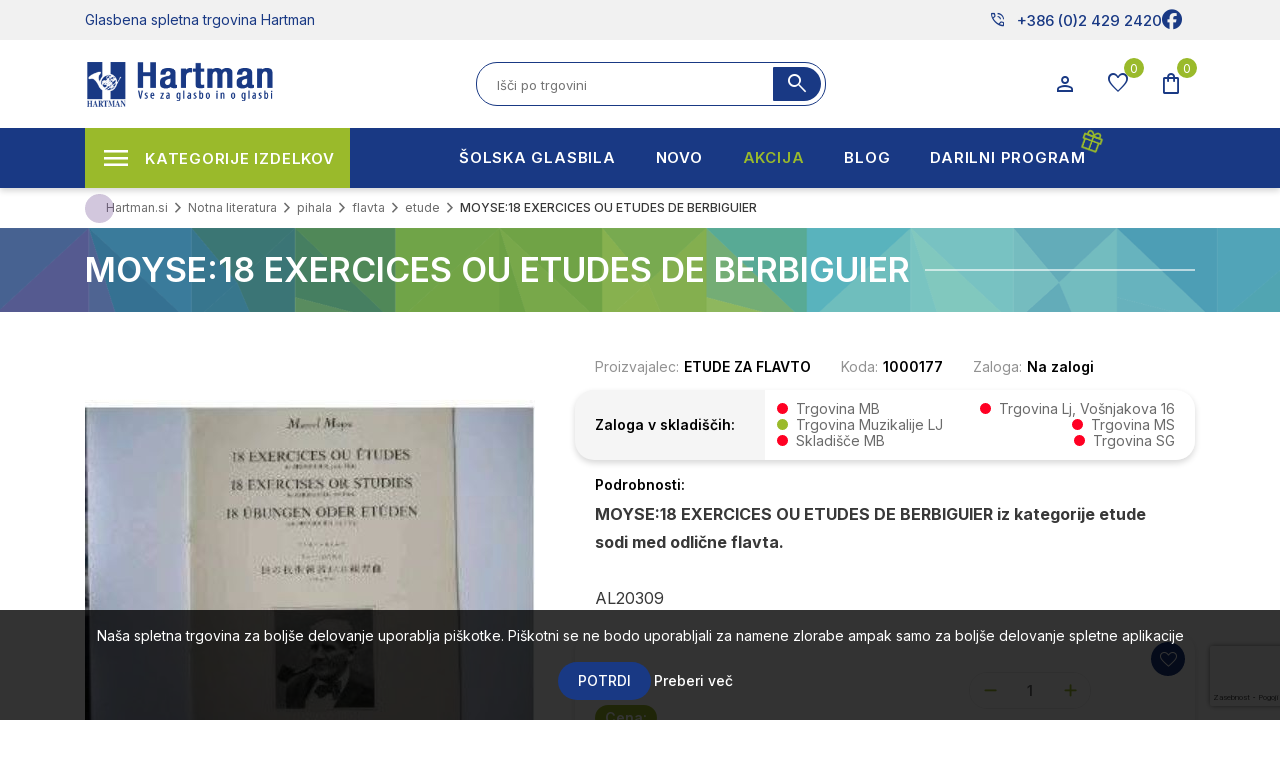

--- FILE ---
content_type: text/html; charset=utf-8
request_url: https://www.hartman.si/moyse18-exercices-ou-etudes-de-berbiguier
body_size: 33030
content:


<!DOCTYPE html>
<html lang="sl"
    dir="ltr" class="html-product-details-page">

<head>
    <title>MOYSE:18 EXERCICES OU ETUDES DE BERBIGUIER | Hartman glasbena spletna trgovina</title>
    <meta http-equiv="Content-type" content="text/html;charset=UTF-8" />
    <meta name="description" content="Glasbena spletna trgovina Hartman, kje nudimo glasbila vseh vrst: kitare in druga brenkala, godala, trobila, pihala, tolkala, klaviature, notno literature in ostale pripomo&#x10D;ke za glasbenike priznanih blagovnih znamk." />
    <meta name="keywords" content="MOYSE:18 EXERCICES OU ETUDES DE BERBIGUIER" />
    <meta name="generator" content="nopCommerce" />
    <meta name="viewport" content="width=device-width, initial-scale=1" />
    <meta property="og:type" content="product" />
<meta property="og:title" content="MOYSE:18 EXERCICES OU ETUDES DE BERBIGUIER" />
<meta property="og:description" content="" />
<meta property="og:image" content="https://www.hartman.si/images/thumbs/0034342_moyse18-exercices-ou-etudes-de-berbiguier_450.jpeg" />
<meta property="og:image:url" content="https://www.hartman.si/images/thumbs/0034342_moyse18-exercices-ou-etudes-de-berbiguier_450.jpeg" />
<meta property="og:url" content="https://www.hartman.si/moyse18-exercices-ou-etudes-de-berbiguier" />
<meta property="og:site_name" content="Hartman.si" />
<meta property="twitter:card" content="summary" />
<meta property="twitter:site" content="Hartman.si" />
<meta property="twitter:title" content="MOYSE:18 EXERCICES OU ETUDES DE BERBIGUIER" />
<meta property="twitter:description" content="" />
<meta property="twitter:image" content="https://www.hartman.si/images/thumbs/0034342_moyse18-exercices-ou-etudes-de-berbiguier_450.jpeg" />
<meta property="twitter:url" content="https://www.hartman.si/moyse18-exercices-ou-etudes-de-berbiguier" />

    




    <link rel="stylesheet" type="text/css" href="/css/Product.Head.styles.css?v=spQ_L7Qoo9LWGeG_Dfw9y3s_OkE" /><link rel="stylesheet" type="text/css" href="https://fonts.googleapis.com/css2?family=Material+Symbols+Outlined:opsz,wght,FILL,GRAD@20..48,100..700,0..1,-50..200" />


    

<style>

    .product-details-page .full-description {
        display: none;
    }
    .product-details-page .ui-tabs .full-description {
        display: block;
    }
    .product-details-page .tabhead-full-description {
        display: none;
    }
    

    .product-details-page .product-specs-box {
        display: none;
    }
    .product-details-page .ui-tabs .product-specs-box {
        display: block;
    }
    .product-details-page .ui-tabs .product-specs-box .title {
        display: none;
    }
    

    .product-details-page .product-no-reviews,
    .product-details-page .product-review-links {
        display: none;
    }
    </style><script>      !function (f, b, e, v, n, t, s) {          if (f.fbq) return; n = f.fbq = function () {              n.callMethod ?              n.callMethod.apply(n, arguments) : n.queue.push(arguments)          }; if (!f._fbq) f._fbq = n;          n.push = n; n.loaded = !0; n.version = '2.0'; n.queue = []; t = b.createElement(e); t.async = !0;          t.src = v; s = b.getElementsByTagName(e)[0]; s.parentNode.insertBefore(t, s)      }(window,      document, 'script', '//connect.facebook.net/en_US/fbevents.js');    fbq('init', '108163640087170');  fbq('track', 'PageView');  fbq('track', 'ViewContent', {
content_ids: ['2964'],
content_type: 'product',
value: 23.74,
currency: 'EUR'
});

  </script>  <noscript>      <img height="1" width="1" style="display:none"      src="https://www.facebook.com/tr?id=108163640087170&ev=PageView&noscript=1" />  </noscript>
<script>  window.dataLayer = window.dataLayer || [];  dataLayer.push({
    'PageType':'ProductPage',
    'PageUrl':'https://www.hartman.si/moyse18-exercices-ou-etudes-de-berbiguier',
    'UserType': 'Admin',
    'email': 'guest',
    'ProductID': '2964',
    'ProductName': 'MOYSE:18 EXERCICES OU ETUDES DE BERBIGUIER',
    'Manufacturer': 'ETUDE ZA FLAVTO'
});

  </script>  <!-- Google Tag Manager -->  <script>(function(w,d,s,l,i){w[l]=w[l]||[];w[l].push({'gtm.start':  new Date().getTime(),event:'gtm.js'});var f=d.getElementsByTagName(s)[0],  j=d.createElement(s),dl=l!='dataLayer'?'&l='+l:'';j.async=true;j.src=  'https://www.googletagmanager.com/gtm.js?id='+i+dl;f.parentNode.insertBefore(j,f);  })(window,document,'script','dataLayer','GTM-KBR3D9D');</script>  <!-- End Google Tag Manager -->
<!-- Global site tag (gtag.js) - Google Analytics -->
                <script async src='https://www.googletagmanager.com/gtag/js?id=G-WEBV3V563N'></script>
                <script>
                  window.dataLayer = window.dataLayer || [];
                  function gtag(){dataLayer.push(arguments);}
                  gtag('js', new Date());

                  gtag('config', 'G-WEBV3V563N');
                  
                  
                </script>

    
    
    
    
    
    
    <!--Powered by nopCommerce - https://www.nopCommerce.com-->

    

    
</head>

<body>
    <input name="__RequestVerificationToken" type="hidden" value="CfDJ8COBGHNoZwRDjOc6voYWwG4kzM1tZIde55obh0fjQW7vaLACQcIlhfrQZ3-tkqx_5PbVb14F3SKeTJYfaa11BB4AaSkbDW3dc4V_TOD-1sYy0EvtTzZqHSqLINs9s1XwgP_DXYS7lPPBDqbfd_Whwuc" />
    <!-- Google Tag Manager (noscript) -->  <noscript><iframe src="https://www.googletagmanager.com/ns.html?id=GTM-KBR3D9D"  height="0" width="0" style="display:none;visibility:hidden"></iframe></noscript>  <!-- End Google Tag Manager (noscript) -->


<div class="ajax-loading-block-window" style="display: none">
</div>
<div id="dialog-notifications-success" title="Obvestilo" style="display:none;">
</div>
<div id="dialog-notifications-error" title="Napaka" style="display:none;">
</div>
<div id="dialog-notifications-warning" title="Opozorilo" style="display:none;">
</div>
<div id="bar-notification" class="bar-notification-container" data-close="Zapri">
</div>

<!--[if lte IE 8]>
    <div style="clear:both;height:59px;text-align:center;position:relative;">
        <a href="http://www.microsoft.com/windows/internet-explorer/default.aspx" target="_blank">
            <img src="/Themes/Hartman_2023/Content/images/ie_warning.jpg" height="42" width="820" alt="You are using an outdated browser. For a faster, safer browsing experience, upgrade for free today." />
        </a>
    </div>
<![endif]-->
<div class="master-wrapper-page">
    
<div class="header" id="sitehead">
    
    <div class="header-upper">
        <div class="header-selectors-wrapper">
            
            
            
            
        </div>
        <div class="header-links-wrapper">
            
<div class="mobile-head">
   <div class="container">
      <aside class="mobile-buttons">
         <ul>
            <li><div class="menu-toggle icon-button"><span></span></div></li>
            <li class="mobileLogo"> <a href="/">
    <img title="" alt="Hartman.si" src="https://www.hartman.si/images/thumbs/0075887_hartman-logo.png">
</a>
            </li>
             <li><div class="search-open icon-button" ><span class="material-symbols-outlined">search</span></div></li>
			 <li><div class="cart-flyout user-menu icon-button">
                <span class="cart-label material-symbols-outlined" title="Košarica">shopping_bag</span>
                <span class="cart-qty">0</span>
            </div></li>
         </ul>
      </aside>
   </div>
   <div class="search-box-mobile">
	    <div class="search-close"><i class="fal fa-times"></i></div>
        <form method="get" id="mobile-small-search-box-form" action="/search">
    <input type="text" class="search-box-text" id="mobile-small-searchterms" autocomplete="off" name="q"
        placeholder="Išči po trgovini" aria-label="Search store" />
    
    <button type="submit" class="button-1 search-box-button"><span
            class="material-symbols-outlined">search</span></button>
        
        
    
</form>
   </div>
</div>

<div class="all-head">
    <div class="header-akcija">
      <div class="container">
         <div class="header-a-left">Glasbena spletna trgovina Hartman</div>
         <div class="header-a-right">
            <ul class="networks">
	<li class="phone-nbr">
		<a href="tel:+386 (0)2 429 2420" rel="noopener noreferrer"><span class="material-symbols-outlined">
				phone_in_talk
			</span>+386 (0)2 429 2420</a>
	</li>
		<li class="facebook"><a href="https://www.facebook.com/Hartmandoo" target="_blank" rel="noopener noreferrer"><i
				class="fa-brands fa-facebook"></i></a></li>
</ul>
         </div>
      </div>
   </div>
   <div class="header-top">
    <div class="container">
        <aside id="sitelogo">
            <div class="search-toggle"><i class="fal fa-search"></i></div>
                <a href="/">
    <img title="" alt="Hartman.si" src="https://www.hartman.si/images/thumbs/0075887_hartman-logo.png">
</a>
            <div class="menu-toggle"><i class="fal fa-times"></i></div>
        </aside>
            <div class="search-box store-search-box">
               <form method="get" id="small-search-box-form" action="/search">
        <input type="text" class="search-box-text" id="small-searchterms" autocomplete="off" name="q"
        placeholder="Išči po trgovini" aria-label="Search store" />
        <button type="submit" class="button-1 search-box-button"><span
            class="material-symbols-outlined">search</span></button>             
            
</form>
            </div>
            <div class="header-links">
                <ul>
                     <li class="buttons-user">
                        <button class="icon-button user-menu" type="button" id="dropdownMenuUser" data-toggle="dropdown" aria-haspopup="true" aria-expanded="false">
                            <span class="material-symbols-outlined">person</span>
                        </button>
                     </li>
                        <li class="buttons-wishlist">
                            <a href="/wishlist" class="icon-button">
                                <span class="wishlist-label material-symbols-outlined">favorite</span>
                                <span class="wishlist-qty">0</span>
                            </a>
                        </li>
                        <li class="buttons-cart" id="topcartlink">
                            <div class="icon-button">
                                <span class="cart-label material-symbols-outlined">shopping_bag</span>
                                <span class="cart-qty">0</span>
                            </div>
                        </li>
                     
                     
                  </ul>
                    
            </div>
    </div>
   </div>
</div>

<aside id="user-panel">
   <div class="panel myuser">
         <span class="title">Dobrodošli, Gost <div class="user-menu"><i class="fal fa-times"></i></div></span>
         <div class="buttons">
            <a href="/register" class="spec-button"><i class="fal fa-user-plus"></i> Registracija</a>
            <a href="/login" class="spec-button"><i class="fal fa-unlock-alt"></i> Prijava</a>
         </div>
   </div>
   <div class="panel mycart">
         <span class="title">Košarica</span>
<div id="flyout-cart" class="flyout-cart">
    <div class="mini-shopping-cart">
        <div class="count">
Vaša košarica je prazna        </div>
    </div>
</div>
   </div>
   <div class="panel account-links">
      <span class="title">Moj račun</span>
      <ul class="panel-list">
        <li><a href="/cart">Košarica 0</a></li>
        <li><a href="/wishlist">Seznam želja 0</a></li>
      </ul>                  
   </div>
</aside>
        </div>
    </div>
    
    
</div>
    
    <div id="menu-backdrop"></div>
    <div class="master-wrapper-content">
        <div class="mega-menu-wrap">
            









<div class="container">
    <ul class="mega-menu desktop-menu"
        data-isRtlEnabled="false"
        data-enableClickForDropDown="false">


<li class="has-sublist">

        <span class="with-subcategories single-item-categories labelfornextplusbutton">Kategorije izdelkov</span>

        <div class="plus-button"></div>
        <div class="sublist-wrap">
            <ul class="sublist">
                <li class="back-button">
                    <span>Back</span>
                </li>
                
        <li class="has-sublist">
            <a href="/instrumenti"
        title="In&#x161;trumenti"
        class="with-subcategories"><span>In&#x161;trumenti</span></a>
            <div class="plus-button"></div>
            <div class="sublist-wrap">
                <ul class="sublist">
                    <li class="back-button">
                        <span>Back</span>
                    </li>
                    
        <li class="has-sublist">
            <a href="/kitare-in-druga-brenkala"
        title="Brenkala"
        class="with-subcategories"><span>Brenkala</span></a>
            <div class="plus-button"></div>
            <div class="sublist-wrap">
                <ul class="sublist">
                    <li class="back-button">
                        <span>Back</span>
                    </li>
                    
        <li class="has-sublist">
            <a href="/klasicne-kitare"
        title="Klasi&#x10D;ne kitare"
        class="with-subcategories"><span>Klasi&#x10D;ne kitare</span></a>
            <div class="plus-button"></div>
            <div class="sublist-wrap">
                <ul class="sublist">
                    <li class="back-button">
                        <span>Back</span>
                    </li>
                    
        <li>
            <a class="lastLevelCategory" href="/klasicne-kitare-44"
        title="Klasi&#x10D;ne kitare 4/4"><span>Klasi&#x10D;ne kitare 4/4</span></a>
        </li>
        <li>
            <a class="lastLevelCategory" href="/klasicne-kitare-34"
        title="Klasi&#x10D;ne kitare 3/4"><span>Klasi&#x10D;ne kitare 3/4</span></a>
        </li>
        <li>
            <a class="lastLevelCategory" href="/klasicne-kitare-12"
        title="Klasi&#x10D;ne kitare 1/2"><span>Klasi&#x10D;ne kitare 1/2</span></a>
        </li>
        <li>
            <a class="lastLevelCategory" href="/klasicne-kitare-14"
        title="Klasi&#x10D;ne kitare 1/4"><span>Klasi&#x10D;ne kitare 1/4</span></a>
        </li>
        <li>
            <a class="lastLevelCategory" href="/klasicne-kitare-78"
        title="Klasi&#x10D;ne kitare 7/8"><span>Klasi&#x10D;ne kitare 7/8</span></a>
        </li>
        <li>
            <a class="lastLevelCategory" href="/kitare-z-elektroniko"
        title="Kitare z elektroniko"><span>Kitare z elektroniko</span></a>
        </li>
        <li>
            <a class="lastLevelCategory" href="/klasicne-kitare-seti"
        title="klasi&#x10D;ne kitare seti"><span>klasi&#x10D;ne kitare seti</span></a>
        </li>
        <li>
            <a class="lastLevelCategory" href="/klasicne-kitare-silent"
        title="klasi&#x10D;ne kitare silent"><span>klasi&#x10D;ne kitare silent</span></a>
        </li>


                </ul>
            </div>
        </li>
        <li class="has-sublist">
            <a href="/akusticne-kitare"
        title="Akusti&#x10D;ne kitare"
        class="with-subcategories"><span>Akusti&#x10D;ne kitare</span></a>
            <div class="plus-button"></div>
            <div class="sublist-wrap">
                <ul class="sublist">
                    <li class="back-button">
                        <span>Back</span>
                    </li>
                    
        <li>
            <a class="lastLevelCategory" href="/folk-in-western-kitare"
        title="Folk in western kitare"><span>Folk in western kitare</span></a>
        </li>
        <li>
            <a class="lastLevelCategory" href="/12-strunske-akusticne-kitare"
        title="12 strunske akusti&#x10D;ne kitare"><span>12 strunske akusti&#x10D;ne kitare</span></a>
        </li>
        <li>
            <a class="lastLevelCategory" href="/jumbo-kitare"
        title="Jumbo kitare"><span>Jumbo kitare</span></a>
        </li>
        <li>
            <a class="lastLevelCategory" href="/elektro-akusticne-kitare"
        title="Elektro akusti&#x10D;ne kitare"><span>Elektro akusti&#x10D;ne kitare</span></a>
        </li>
        <li>
            <a class="lastLevelCategory" href="/akusticne-kitare-za-levicarje"
        title="Akusti&#x10D;ne kitare za levi&#x10D;arje"><span>Akusti&#x10D;ne kitare za levi&#x10D;arje</span></a>
        </li>
        <li>
            <a class="lastLevelCategory" href="/akusticne-kitare-seti"
        title="Akusti&#x10D;ne kitare seti"><span>Akusti&#x10D;ne kitare seti</span></a>
        </li>


                </ul>
            </div>
        </li>
        <li class="has-sublist">
            <a href="/elektricne-kitare"
        title="Elektri&#x10D;ne kitare"
        class="with-subcategories"><span>Elektri&#x10D;ne kitare</span></a>
            <div class="plus-button"></div>
            <div class="sublist-wrap">
                <ul class="sublist">
                    <li class="back-button">
                        <span>Back</span>
                    </li>
                    
        <li>
            <a class="lastLevelCategory" href="/stratocaster-kitare"
        title="Stratocaster kitare"><span>Stratocaster kitare</span></a>
        </li>
        <li>
            <a class="lastLevelCategory" href="/telecaster-kitare"
        title="Telecaster kitare"><span>Telecaster kitare</span></a>
        </li>
        <li>
            <a class="lastLevelCategory" href="/lp-kitare"
        title="LP kitare"><span>LP kitare</span></a>
        </li>
        <li>
            <a class="lastLevelCategory" href="/sg-kitare"
        title="SG kitare"><span>SG kitare</span></a>
        </li>
        <li>
            <a class="lastLevelCategory" href="/jazz-kitare"
        title="JAZZ kitare"><span>JAZZ kitare</span></a>
        </li>
        <li>
            <a class="lastLevelCategory" href="/e-kitare-za-levicarje"
        title="E. kitare za levi&#x10D;arje"><span>E. kitare za levi&#x10D;arje</span></a>
        </li>
        <li>
            <a class="lastLevelCategory" href="/7-strunske-kitare"
        title="7 strunske kitare"><span>7 strunske kitare</span></a>
        </li>
        <li>
            <a class="lastLevelCategory" href="/signature-kitare"
        title="Signature kitare"><span>Signature kitare</span></a>
        </li>
        <li>
            <a class="lastLevelCategory" href="/el-kitarski-seti"
        title="El. kitarski seti"><span>El. kitarski seti</span></a>
        </li>
        <li>
            <a class="lastLevelCategory" href="/druge-kitare"
        title="Druge kitare"><span>Druge kitare</span></a>
        </li>


                </ul>
            </div>
        </li>
        <li class="has-sublist">
            <a href="/bas-kitare"
        title="Bas kitare"
        class="with-subcategories"><span>Bas kitare</span></a>
            <div class="plus-button"></div>
            <div class="sublist-wrap">
                <ul class="sublist">
                    <li class="back-button">
                        <span>Back</span>
                    </li>
                    
        <li>
            <a class="lastLevelCategory" href="/4-strunske-bas-kitare"
        title="4 strunske bas kitare"><span>4 strunske bas kitare</span></a>
        </li>
        <li>
            <a class="lastLevelCategory" href="/5-strunske-bas-kitare"
        title="5 strunske bas kitare"><span>5 strunske bas kitare</span></a>
        </li>
        <li>
            <a class="lastLevelCategory" href="/6-strunske-bas-kitare"
        title="6 strunske bas kitare"><span>6 strunske bas kitare</span></a>
        </li>
        <li>
            <a class="lastLevelCategory" href="/fretles-bas-kitare"
        title="Fretles bas kitare"><span>Fretles bas kitare</span></a>
        </li>
        <li>
            <a class="lastLevelCategory" href="/e-akusticne-bas-kitare"
        title="E-Akusti&#x10D;ne bas kitare"><span>E-Akusti&#x10D;ne bas kitare</span></a>
        </li>
        <li>
            <a class="lastLevelCategory" href="/e-bas-kitarski-seti"
        title="E-Bas kitarski seti"><span>E-Bas kitarski seti</span></a>
        </li>
        <li>
            <a class="lastLevelCategory" href="/e-bas-kitare-za-levicarje"
        title="E-Bas kitare za levi&#x10D;arje"><span>E-Bas kitare za levi&#x10D;arje</span></a>
        </li>


                </ul>
            </div>
        </li>
        <li class="has-sublist">
            <a href="/druga-brenkala"
        title="Druga brenkala"
        class="with-subcategories"><span>Druga brenkala</span></a>
            <div class="plus-button"></div>
            <div class="sublist-wrap">
                <ul class="sublist">
                    <li class="back-button">
                        <span>Back</span>
                    </li>
                    
        <li>
            <a class="lastLevelCategory" href="/mandoline"
        title="Mandoline"><span>Mandoline</span></a>
        </li>
        <li>
            <a class="lastLevelCategory" href="/banjos"
        title="Banjos"><span>Banjos</span></a>
        </li>
        <li>
            <a class="lastLevelCategory" href="/ukulele"
        title="Ukulele"><span>Ukulele</span></a>
        </li>
        <li>
            <a class="lastLevelCategory" href="/ostala-brenkala"
        title="Ostala brenkala"><span>Ostala brenkala</span></a>
        </li>


                </ul>
            </div>
        </li>
        <li class="has-sublist">
            <a href="/strune-za-brenkala"
        title="Strune za brenkala"
        class="with-subcategories"><span>Strune za brenkala</span></a>
            <div class="plus-button"></div>
            <div class="sublist-wrap">
                <ul class="sublist">
                    <li class="back-button">
                        <span>Back</span>
                    </li>
                    
        <li class="has-sublist">
            <a href="/strune-za-klasicno-kitaro"
        title="Strune za klasi&#x10D;no kitaro"
        class="with-subcategories"><span>Strune za klasi&#x10D;no kitaro</span></a>
            <div class="plus-button"></div>
            <div class="sublist-wrap">
                <ul class="sublist">
                    <li class="back-button">
                        <span>Back</span>
                    </li>
                    
        <li>
            <a class="lastLevelCategory" href="/seti-za-klasicno-kitaro"
        title="Seti za klasi&#x10D;no kitaro"><span>Seti za klasi&#x10D;no kitaro</span></a>
        </li>
        <li>
            <a class="lastLevelCategory" href="/posamezne-strune-za-klasicno-kitaro"
        title="Posamezne strune za klasi&#x10D;no kitaro"><span>Posamezne strune za klasi&#x10D;no kitaro</span></a>
        </li>


                </ul>
            </div>
        </li>
        <li class="has-sublist">
            <a href="/strune-za-akusticno-kitaro"
        title="Strune za akusti&#x10D;no kitaro"
        class="with-subcategories"><span>Strune za akusti&#x10D;no kitaro</span></a>
            <div class="plus-button"></div>
            <div class="sublist-wrap">
                <ul class="sublist">
                    <li class="back-button">
                        <span>Back</span>
                    </li>
                    
        <li>
            <a class="lastLevelCategory" href="/seti-za-akusticno-kitaro"
        title="Seti za akusti&#x10D;no kitaro"><span>Seti za akusti&#x10D;no kitaro</span></a>
        </li>
        <li>
            <a class="lastLevelCategory" href="/posamezne-strune-za-akusticno-kitaro"
        title="Posamezne strune za akusti&#x10D;no kitaro"><span>Posamezne strune za akusti&#x10D;no kitaro</span></a>
        </li>


                </ul>
            </div>
        </li>
        <li class="has-sublist">
            <a href="/strune-za-elektricno-kitaro"
        title="Strune za elektri&#x10D;no kitaro"
        class="with-subcategories"><span>Strune za elektri&#x10D;no kitaro</span></a>
            <div class="plus-button"></div>
            <div class="sublist-wrap">
                <ul class="sublist">
                    <li class="back-button">
                        <span>Back</span>
                    </li>
                    
        <li>
            <a class="lastLevelCategory" href="/seti-za-elektricno-kitaro"
        title="Seti za elektri&#x10D;no kitaro"><span>Seti za elektri&#x10D;no kitaro</span></a>
        </li>
        <li>
            <a class="lastLevelCategory" href="/posamezne-strune-za-elektricno-kitaro"
        title="Posamezne strune za elektri&#x10D;no kitaro"><span>Posamezne strune za elektri&#x10D;no kitaro</span></a>
        </li>


                </ul>
            </div>
        </li>
        <li class="has-sublist">
            <a href="/strune-za-bas-kitaro"
        title="Strune za bas kitaro"
        class="with-subcategories"><span>Strune za bas kitaro</span></a>
            <div class="plus-button"></div>
            <div class="sublist-wrap">
                <ul class="sublist">
                    <li class="back-button">
                        <span>Back</span>
                    </li>
                    
        <li>
            <a class="lastLevelCategory" href="/seti-za-bas-kitaro"
        title="Seti za bas kitaro"><span>Seti za bas kitaro</span></a>
        </li>
        <li>
            <a class="lastLevelCategory" href="/posamezne-strune-za-bas-kitaro"
        title="Posamezne strune za bas kitaro"><span>Posamezne strune za bas kitaro</span></a>
        </li>


                </ul>
            </div>
        </li>
        <li>
            <a class="lastLevelCategory" href="/strune-za-harfo"
        title="Strune za harfo"><span>Strune za harfo</span></a>
        </li>
        <li>
            <a class="lastLevelCategory" href="/strune-za-mandolino"
        title="Strune za mandolino"><span>Strune za mandolino</span></a>
        </li>
        <li>
            <a class="lastLevelCategory" href="/strune-za-banjo"
        title="Strune za banjo"><span>Strune za banjo</span></a>
        </li>
        <li>
            <a class="lastLevelCategory" href="/strune-za-ostala-brenkala"
        title="Strune za ostala brenkala"><span>Strune za ostala brenkala</span></a>
        </li>


                </ul>
            </div>
        </li>
        <li class="has-sublist">
            <a href="/pribor-za-brenkala"
        title="Pribor za brenkala"
        class="with-subcategories"><span>Pribor za brenkala</span></a>
            <div class="plus-button"></div>
            <div class="sublist-wrap">
                <ul class="sublist">
                    <li class="back-button">
                        <span>Back</span>
                    </li>
                    
        <li class="has-sublist">
            <a href="/magneti-za-brenkala"
        title="Magneti za brenkala"
        class="with-subcategories"><span>Magneti za brenkala</span></a>
            <div class="plus-button"></div>
            <div class="sublist-wrap">
                <ul class="sublist">
                    <li class="back-button">
                        <span>Back</span>
                    </li>
                    
        <li>
            <a class="lastLevelCategory" href="/single-coil-magneti"
        title="Single Coil magneti"><span>Single Coil magneti</span></a>
        </li>
        <li>
            <a class="lastLevelCategory" href="/humbacker-magneti"
        title="humbacker magneti"><span>humbacker magneti</span></a>
        </li>
        <li>
            <a class="lastLevelCategory" href="/potenciometri"
        title="potenciometri"><span>potenciometri</span></a>
        </li>
        <li>
            <a class="lastLevelCategory" href="/predojacevalci-za-kitare"
        title="predoja&#x10D;evalci za kitare"><span>predoja&#x10D;evalci za kitare</span></a>
        </li>
        <li>
            <a class="lastLevelCategory" href="/piezzo-za-akusticne-kitare"
        title="piezzo za akusti&#x10D;ne kitare"><span>piezzo za akusti&#x10D;ne kitare</span></a>
        </li>
        <li>
            <a class="lastLevelCategory" href="/pick-up-za-akusticne-kitare"
        title="pick up za akusti&#x10D;ne kitare"><span>pick up za akusti&#x10D;ne kitare</span></a>
        </li>
        <li>
            <a class="lastLevelCategory" href="/pick-up-pribor"
        title="pick up pribor"><span>pick up pribor</span></a>
        </li>


                </ul>
            </div>
        </li>
        <li>
            <a class="lastLevelCategory" href="/pasovi-iz-usnja"
        title="pasovi iz usnja"><span>pasovi iz usnja</span></a>
        </li>
        <li>
            <a class="lastLevelCategory" href="/pasovi-iz-umetnih-materialov"
        title="pasovi iz umetnih materialov"><span>pasovi iz umetnih materialov</span></a>
        </li>
        <li>
            <a class="lastLevelCategory" href="/trzalice-drsalice"
        title="trzalice- drsalice"><span>trzalice- drsalice</span></a>
        </li>
        <li>
            <a class="lastLevelCategory" href="/stojala-za-kitare-2"
        title="stojala za kitare"><span>stojala za kitare</span></a>
        </li>
        <li>
            <a class="lastLevelCategory" href="/cistila-za-brenkala"
        title="&#x10D;istila za brenkala"><span>&#x10D;istila za brenkala</span></a>
        </li>
        <li class="has-sublist">
            <a href="/rezervni-deli-za-brenkala"
        title="Rezervni deli za brenkala"
        class="with-subcategories"><span>Rezervni deli za brenkala</span></a>
            <div class="plus-button"></div>
            <div class="sublist-wrap">
                <ul class="sublist">
                    <li class="back-button">
                        <span>Back</span>
                    </li>
                    
        <li>
            <a class="lastLevelCategory" href="/mehanike-za-kitare"
        title="napenjalci strun za kitare"><span>napenjalci strun za kitare</span></a>
        </li>
        <li>
            <a class="lastLevelCategory" href="/zascitne-plosce-za-kitare"
        title="za&#x161;&#x10D;itne plo&#x161;&#x10D;e za kitare"><span>za&#x161;&#x10D;itne plo&#x161;&#x10D;e za kitare</span></a>
        </li>
        <li>
            <a class="lastLevelCategory" href="/gumbi-za-napenjalce"
        title="gumbi za napenjalce"><span>gumbi za napenjalce</span></a>
        </li>
        <li>
            <a class="lastLevelCategory" href="/gumbi-za-pas"
        title="gumbi za pas"><span>gumbi za pas</span></a>
        </li>
        <li>
            <a class="lastLevelCategory" href="/gumbi-za-kontrolo"
        title="gumbi za kontrolo"><span>gumbi za kontrolo</span></a>
        </li>
        <li>
            <a class="lastLevelCategory" href="/sedla-precke-pritrdilci-za-strune-strunki"
        title="sedla pre&#x10D;ke pritrdilci za strune, strunki"><span>sedla pre&#x10D;ke pritrdilci za strune, strunki</span></a>
        </li>
        <li>
            <a class="lastLevelCategory" href="/elektronika-za-tube-ojacevalce"
        title="elektronike za oja&#x10D;evalce"><span>elektronike za oja&#x10D;evalce</span></a>
        </li>
        <li>
            <a class="lastLevelCategory" href="/preklopna-stikala"
        title="preklopna stikala in vti&#x10D;nice za kitare"><span>preklopna stikala in vti&#x10D;nice za kitare</span></a>
        </li>


                </ul>
            </div>
        </li>
        <li class="has-sublist">
            <a href="/pripomocki-za-kitariste"
        title="Pripomo&#x10D;ki za kitariste"
        class="with-subcategories"><span>Pripomo&#x10D;ki za kitariste</span></a>
            <div class="plus-button"></div>
            <div class="sublist-wrap">
                <ul class="sublist">
                    <li class="back-button">
                        <span>Back</span>
                    </li>
                    
        <li>
            <a class="lastLevelCategory" href="/prucke-in-drzala-za-kitare"
        title="pru&#x10D;ke in dr&#x17E;ala za kitare"><span>pru&#x10D;ke in dr&#x17E;ala za kitare</span></a>
        </li>
        <li>
            <a class="lastLevelCategory" href="/dusilci-za-zvocne-odprtine"
        title="du&#x161;ilci za zvo&#x10D;ne odprtine"><span>du&#x161;ilci za zvo&#x10D;ne odprtine</span></a>
        </li>
        <li>
            <a class="lastLevelCategory" href="/vlazilci-za-kitare"
        title="vla&#x17E;ilci za kitare"><span>vla&#x17E;ilci za kitare</span></a>
        </li>
        <li>
            <a class="lastLevelCategory" href="/navijalci-za-strune"
        title="navijalci za strune"><span>navijalci za strune</span></a>
        </li>
        <li>
            <a class="lastLevelCategory" href="/pripomocki-za-trening"
        title="pripomo&#x10D;ki za trening"><span>pripomo&#x10D;ki za trening</span></a>
        </li>


                </ul>
            </div>
        </li>
        <li>
            <a class="lastLevelCategory" href="/slide-in-naprstniki"
        title="slide in naprstniki"><span>slide in naprstniki</span></a>
        </li>
        <li>
            <a class="lastLevelCategory" href="/kapodastri"
        title="kapodastri"><span>kapodastri</span></a>
        </li>
        <li>
            <a class="lastLevelCategory" href="/stojala-za-brenkala"
        title="stojala za brenkala"><span>stojala za brenkala</span></a>
        </li>
        <li>
            <a class="lastLevelCategory" href="/pribor-za-brenkala-razno"
        title="pribor za brenkala razno"><span>pribor za brenkala razno</span></a>
        </li>


                </ul>
            </div>
        </li>
        <li class="has-sublist">
            <a href="/efekti-za-kitare"
        title="Efekti za kitare"
        class="with-subcategories"><span>Efekti za kitare</span></a>
            <div class="plus-button"></div>
            <div class="sublist-wrap">
                <ul class="sublist">
                    <li class="back-button">
                        <span>Back</span>
                    </li>
                    
        <li>
            <a class="lastLevelCategory" href="/multiefekti-za-kitare"
        title="multiefekti za kitare"><span>multiefekti za kitare</span></a>
        </li>
        <li>
            <a class="lastLevelCategory" href="/efekti-za-akusticno-kitaro"
        title="efekti za akusti&#x10D;no kitaro"><span>efekti za akusti&#x10D;no kitaro</span></a>
        </li>
        <li>
            <a class="lastLevelCategory" href="/multi-efekt-za-bas-kitaro"
        title="multi efekt za bas kitaro"><span>multi efekt za bas kitaro</span></a>
        </li>
        <li>
            <a class="lastLevelCategory" href="/efekti-za-bas-kitaro"
        title="efekti za bas kitaro"><span>efekti za bas kitaro</span></a>
        </li>
        <li>
            <a class="lastLevelCategory" href="/napajalniki-za-efekte"
        title="napajalniki za efekte"><span>napajalniki za efekte</span></a>
        </li>
        <li>
            <a class="lastLevelCategory" href="/distortion-efekti"
        title="distortion efekti"><span>distortion efekti</span></a>
        </li>
        <li>
            <a class="lastLevelCategory" href="/chorus-flanger-phaser-efekti"
        title="chorus- flanger-phaser efekti"><span>chorus- flanger-phaser efekti</span></a>
        </li>
        <li>
            <a class="lastLevelCategory" href="/wah-pedali"
        title="wah pedali"><span>wah pedali</span></a>
        </li>
        <li>
            <a class="lastLevelCategory" href="/delay-echo-efekti"
        title="delay &#x2013; echo efekti"><span>delay &#x2013; echo efekti</span></a>
        </li>
        <li>
            <a class="lastLevelCategory" href="/equalizer-efekti"
        title="equalizer efekti"><span>equalizer efekti</span></a>
        </li>
        <li>
            <a class="lastLevelCategory" href="/footswitch-pedala"
        title="footswitch pedala"><span>footswitch pedala</span></a>
        </li>
        <li>
            <a class="lastLevelCategory" href="/reverb-hall-efekti"
        title="reverb- hall efekti"><span>reverb- hall efekti</span></a>
        </li>
        <li>
            <a class="lastLevelCategory" href="/drugi-efekti"
        title="drugi efekti"><span>drugi efekti</span></a>
        </li>
        <li>
            <a class="lastLevelCategory" href="/volumen-pedali"
        title="volumen pedali"><span>volumen pedali</span></a>
        </li>
        <li>
            <a class="lastLevelCategory" href="/pribor-za-efekte"
        title="pribor za efekte"><span>pribor za efekte</span></a>
        </li>


                </ul>
            </div>
        </li>
        <li class="has-sublist">
            <a href="/ojacevalci-za-elektricno-kitaro"
        title="Oja&#x10D;evalci za elektri&#x10D;no kitaro"
        class="with-subcategories"><span>Oja&#x10D;evalci za elektri&#x10D;no kitaro</span></a>
            <div class="plus-button"></div>
            <div class="sublist-wrap">
                <ul class="sublist">
                    <li class="back-button">
                        <span>Back</span>
                    </li>
                    
        <li>
            <a class="lastLevelCategory" href="/ojacevalci-combo-za-elektricno-kitaro"
        title="oja&#x10D;evalci combo za elektri&#x10D;no kitaro"><span>oja&#x10D;evalci combo za elektri&#x10D;no kitaro</span></a>
        </li>
        <li>
            <a class="lastLevelCategory" href="/ojacevalci-za-elektricno-kitaro-tube"
        title="oja&#x10D;evalci za elektri&#x10D;no kitaro tube"><span>oja&#x10D;evalci za elektri&#x10D;no kitaro tube</span></a>
        </li>
        <li>
            <a class="lastLevelCategory" href="/koncne-stopnje-za-elektricno-kitaro"
        title="oja&#x10D;evalci za elektri&#x10D;no kitaro"><span>oja&#x10D;evalci za elektri&#x10D;no kitaro</span></a>
        </li>
        <li>
            <a class="lastLevelCategory" href="/zvocniki-za-elektricno-kitaro"
        title="zvo&#x10D;niki za elektri&#x10D;no kitaro"><span>zvo&#x10D;niki za elektri&#x10D;no kitaro</span></a>
        </li>


                </ul>
            </div>
        </li>
        <li class="has-sublist">
            <a href="/ojacevalci-za-bas-kitaro"
        title="Oja&#x10D;evalci za bas kitaro"
        class="with-subcategories"><span>Oja&#x10D;evalci za bas kitaro</span></a>
            <div class="plus-button"></div>
            <div class="sublist-wrap">
                <ul class="sublist">
                    <li class="back-button">
                        <span>Back</span>
                    </li>
                    
        <li>
            <a class="lastLevelCategory" href="/ojacevalci-combo-za-bas-kitaro"
        title="oja&#x10D;evalci combo za bas kitaro"><span>oja&#x10D;evalci combo za bas kitaro</span></a>
        </li>
        <li>
            <a class="lastLevelCategory" href="/koncne-stopnje-za-bas-kitaro"
        title="kon&#x10D;ne stopnje za bas kitaro"><span>kon&#x10D;ne stopnje za bas kitaro</span></a>
        </li>
        <li>
            <a class="lastLevelCategory" href="/zvocniki-za-bas-kitaro"
        title="zvo&#x10D;niki za bas kitaro"><span>zvo&#x10D;niki za bas kitaro</span></a>
        </li>


                </ul>
            </div>
        </li>
        <li>
            <a class="lastLevelCategory" href="/ojacevalci-za-akusticno-kitaro"
        title="Oja&#x10D;evalci za akusti&#x10D;no kitaro"><span>Oja&#x10D;evalci za akusti&#x10D;no kitaro</span></a>
        </li>
        <li class="has-sublist">
            <a href="/kovcki-in-torbe-za-brenkala"
        title="Kov&#x10D;ki in torbe za brenkala"
        class="with-subcategories"><span>Kov&#x10D;ki in torbe za brenkala</span></a>
            <div class="plus-button"></div>
            <div class="sublist-wrap">
                <ul class="sublist">
                    <li class="back-button">
                        <span>Back</span>
                    </li>
                    
        <li>
            <a class="lastLevelCategory" href="/kovcki-za-klasicne-kitare"
        title="kov&#x10D;ki za klasi&#x10D;ne kitare"><span>kov&#x10D;ki za klasi&#x10D;ne kitare</span></a>
        </li>
        <li>
            <a class="lastLevelCategory" href="/kovcki-za-akusticne-kitare"
        title="kov&#x10D;ki za akusti&#x10D;ne kitare"><span>kov&#x10D;ki za akusti&#x10D;ne kitare</span></a>
        </li>
        <li>
            <a class="lastLevelCategory" href="/kovcki-za-elektricne-kitare"
        title="kov&#x10D;ki za elektri&#x10D;ne kitare"><span>kov&#x10D;ki za elektri&#x10D;ne kitare</span></a>
        </li>
        <li>
            <a class="lastLevelCategory" href="/kovcki-za-bas-kitare"
        title="kov&#x10D;ki za bas kitare"><span>kov&#x10D;ki za bas kitare</span></a>
        </li>
        <li>
            <a class="lastLevelCategory" href="/torbe-za-klasicne-kitare"
        title="torbe za klasi&#x10D;ne kitare"><span>torbe za klasi&#x10D;ne kitare</span></a>
        </li>
        <li>
            <a class="lastLevelCategory" href="/torbe-za-akusticne-kitare"
        title="torbe za akusti&#x10D;ne kitare"><span>torbe za akusti&#x10D;ne kitare</span></a>
        </li>
        <li>
            <a class="lastLevelCategory" href="/torbe-za-elektricne-kitare"
        title="torbe za elektri&#x10D;ne kitare"><span>torbe za elektri&#x10D;ne kitare</span></a>
        </li>
        <li>
            <a class="lastLevelCategory" href="/torbe-za-bas-kitare"
        title="torbe za bas kitare"><span>torbe za bas kitare</span></a>
        </li>
        <li>
            <a class="lastLevelCategory" href="/kovcki-in-torbe-za-druga-brenkala"
        title="kov&#x10D;ki in torbe za druga brenkala"><span>kov&#x10D;ki in torbe za druga brenkala</span></a>
        </li>


                </ul>
            </div>
        </li>


                </ul>
            </div>
        </li>
        <li class="has-sublist">
            <a href="/godala"
        title="Godala"
        class="with-subcategories"><span>Godala</span></a>
            <div class="plus-button"></div>
            <div class="sublist-wrap">
                <ul class="sublist">
                    <li class="back-button">
                        <span>Back</span>
                    </li>
                    
        <li>
            <a class="lastLevelCategory" href="/violine"
        title="Violine"><span>Violine</span></a>
        </li>
        <li>
            <a class="lastLevelCategory" href="/viole"
        title="Viole"><span>Viole</span></a>
        </li>
        <li>
            <a class="lastLevelCategory" href="/violoncela"
        title="Violon&#x10D;ela"><span>Violon&#x10D;ela</span></a>
        </li>
        <li>
            <a class="lastLevelCategory" href="/kontrabasi"
        title="Kontrabasi"><span>Kontrabasi</span></a>
        </li>
        <li>
            <a class="lastLevelCategory" href="/elektricne-violine-in-viole"
        title="Elektri&#x10D;ne violine in viole"><span>Elektri&#x10D;ne violine in viole</span></a>
        </li>
        <li>
            <a class="lastLevelCategory" href="/elektricna-cela"
        title="Elektri&#x10D;na &#x10D;ela"><span>Elektri&#x10D;na &#x10D;ela</span></a>
        </li>
        <li>
            <a class="lastLevelCategory" href="/elektricni-kontrabasi"
        title="Elektri&#x10D;ni kontrabasi"><span>Elektri&#x10D;ni kontrabasi</span></a>
        </li>
        <li class="has-sublist">
            <a href="/loki"
        title="Loki"
        class="with-subcategories"><span>Loki</span></a>
            <div class="plus-button"></div>
            <div class="sublist-wrap">
                <ul class="sublist">
                    <li class="back-button">
                        <span>Back</span>
                    </li>
                    
        <li>
            <a class="lastLevelCategory" href="/loki-za-violino"
        title="loki za violino"><span>loki za violino</span></a>
        </li>
        <li>
            <a class="lastLevelCategory" href="/loki-za-violo"
        title="loki za violo"><span>loki za violo</span></a>
        </li>
        <li>
            <a class="lastLevelCategory" href="/loki-za-violoncelo"
        title="loki za violon&#x10D;elo"><span>loki za violon&#x10D;elo</span></a>
        </li>
        <li>
            <a class="lastLevelCategory" href="/loki-za-kontrabas"
        title="loki za kontrabas"><span>loki za kontrabas</span></a>
        </li>


                </ul>
            </div>
        </li>
        <li class="has-sublist">
            <a href="/pribor-za-godala"
        title="Pribor za godala"
        class="with-subcategories"><span>Pribor za godala</span></a>
            <div class="plus-button"></div>
            <div class="sublist-wrap">
                <ul class="sublist">
                    <li class="back-button">
                        <span>Back</span>
                    </li>
                    
        <li>
            <a class="lastLevelCategory" href="/kolofoniji"
        title="kolofoniji"><span>kolofoniji</span></a>
        </li>
        <li>
            <a class="lastLevelCategory" href="/mosticki-in-drzala"
        title="mosti&#x10D;ki in dr&#x17E;ala"><span>mosti&#x10D;ki in dr&#x17E;ala</span></a>
        </li>
        <li>
            <a class="lastLevelCategory" href="/podbradniki"
        title="podbradniki"><span>podbradniki</span></a>
        </li>
        <li>
            <a class="lastLevelCategory" href="/vijaki-in-mehanike-za-godala"
        title="vijaki in mehanike za godala"><span>vijaki in mehanike za godala</span></a>
        </li>
        <li>
            <a class="lastLevelCategory" href="/ubiralke-in-sedla-za-godala"
        title="ubiralke in sedla za godala"><span>ubiralke in sedla za godala</span></a>
        </li>
        <li>
            <a class="lastLevelCategory" href="/kobilice-za-godala"
        title="kobilice za godala"><span>kobilice za godala</span></a>
        </li>
        <li>
            <a class="lastLevelCategory" href="/struniki-in-vezi"
        title="struniki in vezi"><span>struniki in vezi</span></a>
        </li>
        <li>
            <a class="lastLevelCategory" href="/dusilci-za-godala"
        title="du&#x161;ilci za godala"><span>du&#x161;ilci za godala</span></a>
        </li>
        <li>
            <a class="lastLevelCategory" href="/noge-za-cela-in-kontrabase"
        title="noge za &#x10D;ela in kontrabase"><span>noge za &#x10D;ela in kontrabase</span></a>
        </li>
        <li>
            <a class="lastLevelCategory" href="/pick-up-za-godala"
        title="pick up za godala"><span>pick up za godala</span></a>
        </li>
        <li>
            <a class="lastLevelCategory" href="/cistila-mazila-in-krpe-za-godala"
        title="&#x10D;istila, mazila in krpe za godala"><span>&#x10D;istila, mazila in krpe za godala</span></a>
        </li>
        <li>
            <a class="lastLevelCategory" href="/pripomocki-za-godalce"
        title="pripomo&#x10D;ki za godalce"><span>pripomo&#x10D;ki za godalce</span></a>
        </li>
        <li>
            <a class="lastLevelCategory" href="/stojala-za-godala-2"
        title="stojala za godala"><span>stojala za godala</span></a>
        </li>


                </ul>
            </div>
        </li>
        <li class="has-sublist">
            <a href="/strune-za-godala"
        title="Strune za godala"
        class="with-subcategories"><span>Strune za godala</span></a>
            <div class="plus-button"></div>
            <div class="sublist-wrap">
                <ul class="sublist">
                    <li class="back-button">
                        <span>Back</span>
                    </li>
                    
        <li class="has-sublist">
            <a href="/strune-za-violino"
        title="strune za violino"
        class="with-subcategories"><span>strune za violino</span></a>
            <div class="plus-button"></div>
            <div class="sublist-wrap">
                <ul class="sublist">
                    <li class="back-button">
                        <span>Back</span>
                    </li>
                    
        <li>
            <a class="lastLevelCategory" href="/seti-strun-za-violino"
        title="seti strun za violino"><span>seti strun za violino</span></a>
        </li>
        <li>
            <a class="lastLevelCategory" href="/e-struna-za-violino"
        title="e struna za violino"><span>e struna za violino</span></a>
        </li>
        <li>
            <a class="lastLevelCategory" href="/a-struna-za-violino"
        title="a struna za violino"><span>a struna za violino</span></a>
        </li>
        <li>
            <a class="lastLevelCategory" href="/d-struna-za-violino"
        title="d struna za violino"><span>d struna za violino</span></a>
        </li>
        <li>
            <a class="lastLevelCategory" href="/g-struna-za-violino"
        title="g struna za violino"><span>g struna za violino</span></a>
        </li>


                </ul>
            </div>
        </li>
        <li class="has-sublist">
            <a href="/strune-za-violo"
        title="strune za violo"
        class="with-subcategories"><span>strune za violo</span></a>
            <div class="plus-button"></div>
            <div class="sublist-wrap">
                <ul class="sublist">
                    <li class="back-button">
                        <span>Back</span>
                    </li>
                    
        <li>
            <a class="lastLevelCategory" href="/seti-strun-za-violo"
        title="seti strun za violo"><span>seti strun za violo</span></a>
        </li>
        <li>
            <a class="lastLevelCategory" href="/a-struna-za-violo"
        title="a struna za violo"><span>a struna za violo</span></a>
        </li>
        <li>
            <a class="lastLevelCategory" href="/d-struna-za-violo"
        title="d struna za violo"><span>d struna za violo</span></a>
        </li>
        <li>
            <a class="lastLevelCategory" href="/g-struna-za-violo"
        title="g struna za violo"><span>g struna za violo</span></a>
        </li>
        <li>
            <a class="lastLevelCategory" href="/c-struna-za-violo"
        title="c struna za violo"><span>c struna za violo</span></a>
        </li>


                </ul>
            </div>
        </li>
        <li class="has-sublist">
            <a href="/strune-za-violoncelo"
        title="strune za violon&#x10D;elo"
        class="with-subcategories"><span>strune za violon&#x10D;elo</span></a>
            <div class="plus-button"></div>
            <div class="sublist-wrap">
                <ul class="sublist">
                    <li class="back-button">
                        <span>Back</span>
                    </li>
                    
        <li>
            <a class="lastLevelCategory" href="/seti-strun-za-violoncelo"
        title="seti strun za violon&#x10D;elo"><span>seti strun za violon&#x10D;elo</span></a>
        </li>
        <li>
            <a class="lastLevelCategory" href="/a-struna-za-violoncelo"
        title="a struna za violon&#x10D;elo"><span>a struna za violon&#x10D;elo</span></a>
        </li>
        <li>
            <a class="lastLevelCategory" href="/d-struna-za-violoncelo"
        title="d struna za violon&#x10D;elo"><span>d struna za violon&#x10D;elo</span></a>
        </li>
        <li>
            <a class="lastLevelCategory" href="/g-struna-za-violoncelo"
        title="g struna za violon&#x10D;elo"><span>g struna za violon&#x10D;elo</span></a>
        </li>
        <li>
            <a class="lastLevelCategory" href="/c-struna-za-violoncelo"
        title="c struna za violon&#x10D;elo"><span>c struna za violon&#x10D;elo</span></a>
        </li>


                </ul>
            </div>
        </li>
        <li class="has-sublist">
            <a href="/strune-za-kontrabas"
        title="strune za kontrabas"
        class="with-subcategories"><span>strune za kontrabas</span></a>
            <div class="plus-button"></div>
            <div class="sublist-wrap">
                <ul class="sublist">
                    <li class="back-button">
                        <span>Back</span>
                    </li>
                    
        <li>
            <a class="lastLevelCategory" href="/seti-strun-za-kontrabas"
        title="seti strun za kontrabas"><span>seti strun za kontrabas</span></a>
        </li>
        <li>
            <a class="lastLevelCategory" href="/g-struna-za-kontrabas"
        title="g struna za kontrabas"><span>g struna za kontrabas</span></a>
        </li>
        <li>
            <a class="lastLevelCategory" href="/d-struna-za-kontrabas"
        title="d struna za kontrabas"><span>d struna za kontrabas</span></a>
        </li>
        <li>
            <a class="lastLevelCategory" href="/a-struna-za-kontrabas"
        title="a struna za kontrabas"><span>a struna za kontrabas</span></a>
        </li>
        <li>
            <a class="lastLevelCategory" href="/h-struna-za-kontrabas"
        title="h struna za kontrabas"><span>h struna za kontrabas</span></a>
        </li>
        <li>
            <a class="lastLevelCategory" href="/e-struna-za-kontrabas"
        title="e struna za kontrabas"><span>e struna za kontrabas</span></a>
        </li>


                </ul>
            </div>
        </li>
        <li>
            <a class="lastLevelCategory" href="/strune-za-elektricna-godala"
        title="strune za elektri&#x10D;na godala"><span>strune za elektri&#x10D;na godala</span></a>
        </li>


                </ul>
            </div>
        </li>
        <li class="has-sublist">
            <a href="/kovcki-in-torbe-za-godala"
        title="Kov&#x10D;ki in torbe za godala"
        class="with-subcategories"><span>Kov&#x10D;ki in torbe za godala</span></a>
            <div class="plus-button"></div>
            <div class="sublist-wrap">
                <ul class="sublist">
                    <li class="back-button">
                        <span>Back</span>
                    </li>
                    
        <li>
            <a class="lastLevelCategory" href="/kovcki-za-violino"
        title="kov&#x10D;ki za violino"><span>kov&#x10D;ki za violino</span></a>
        </li>
        <li>
            <a class="lastLevelCategory" href="/kovcki-za-violo"
        title="kov&#x10D;ki za violo"><span>kov&#x10D;ki za violo</span></a>
        </li>
        <li>
            <a class="lastLevelCategory" href="/kovcki-in-torbe-za-celo"
        title="kov&#x10D;ki in torbe za &#x10D;elo"><span>kov&#x10D;ki in torbe za &#x10D;elo</span></a>
        </li>
        <li>
            <a class="lastLevelCategory" href="/kovcki-in-torbe-za-kontrabas"
        title="kov&#x10D;ki in torbe za kontrabas"><span>kov&#x10D;ki in torbe za kontrabas</span></a>
        </li>
        <li>
            <a class="lastLevelCategory" href="/pribor-in-dodatki-za-kovcke-in-torbe"
        title="pribor in dodatki za kov&#x10D;ke in torbe"><span>pribor in dodatki za kov&#x10D;ke in torbe</span></a>
        </li>


                </ul>
            </div>
        </li>


                </ul>
            </div>
        </li>
        <li class="has-sublist">
            <a href="/trobila"
        title="Trobila"
        class="with-subcategories"><span>Trobila</span></a>
            <div class="plus-button"></div>
            <div class="sublist-wrap">
                <ul class="sublist">
                    <li class="back-button">
                        <span>Back</span>
                    </li>
                    
        <li class="has-sublist">
            <a href="/trobente"
        title="Trobente"
        class="with-subcategories"><span>Trobente</span></a>
            <div class="plus-button"></div>
            <div class="sublist-wrap">
                <ul class="sublist">
                    <li class="back-button">
                        <span>Back</span>
                    </li>
                    
        <li>
            <a class="lastLevelCategory" href="/bb-trobente"
        title="bb trobente"><span>bb trobente</span></a>
        </li>
        <li>
            <a class="lastLevelCategory" href="/c-trobente"
        title="c trobente"><span>c trobente</span></a>
        </li>
        <li>
            <a class="lastLevelCategory" href="/bb-trobente-z-rotorji"
        title="bb trobente z rotorji"><span>bb trobente z rotorji</span></a>
        </li>
        <li>
            <a class="lastLevelCategory" href="/c-trobente-z-rotorji"
        title="c trobente z rotorji"><span>c trobente z rotorji</span></a>
        </li>
        <li>
            <a class="lastLevelCategory" href="/ostale-trobente"
        title="ostale trobente"><span>ostale trobente</span></a>
        </li>
        <li>
            <a class="lastLevelCategory" href="/piccolo-trobente"
        title="piccolo trobente"><span>piccolo trobente</span></a>
        </li>


                </ul>
            </div>
        </li>
        <li>
            <a class="lastLevelCategory" href="/korneti"
        title="Korneti"><span>Korneti</span></a>
        </li>
        <li>
            <a class="lastLevelCategory" href="/krilovke"
        title="Krilovke"><span>Krilovke</span></a>
        </li>
        <li class="has-sublist">
            <a href="/rogovi"
        title="Rogovi"
        class="with-subcategories"><span>Rogovi</span></a>
            <div class="plus-button"></div>
            <div class="sublist-wrap">
                <ul class="sublist">
                    <li class="back-button">
                        <span>Back</span>
                    </li>
                    
        <li>
            <a class="lastLevelCategory" href="/bb-enojni-francoski-rog"
        title="bb enojni francoski rog"><span>bb enojni francoski rog</span></a>
        </li>
        <li>
            <a class="lastLevelCategory" href="/f-enojni-francoski-rog"
        title="f enojni francoski rog"><span>f enojni francoski rog</span></a>
        </li>
        <li>
            <a class="lastLevelCategory" href="/es-enojni-francoski-rog"
        title="es enojni francoski rog"><span>es enojni francoski rog</span></a>
        </li>
        <li>
            <a class="lastLevelCategory" href="/francoski-rogovi-dvojni"
        title="francoski rogovi dvojni"><span>francoski rogovi dvojni</span></a>
        </li>
        <li>
            <a class="lastLevelCategory" href="/francoski-rogovi-trojni"
        title="francoski rogovi trojni"><span>francoski rogovi trojni</span></a>
        </li>
        <li>
            <a class="lastLevelCategory" href="/lovski-rogovi"
        title="lovski rogovi"><span>lovski rogovi</span></a>
        </li>


                </ul>
            </div>
        </li>
        <li class="has-sublist">
            <a href="/pozavne"
        title="Pozavne"
        class="with-subcategories"><span>Pozavne</span></a>
            <div class="plus-button"></div>
            <div class="sublist-wrap">
                <ul class="sublist">
                    <li class="back-button">
                        <span>Back</span>
                    </li>
                    
        <li>
            <a class="lastLevelCategory" href="/tenor-pozavne"
        title="tenor pozavne"><span>tenor pozavne</span></a>
        </li>
        <li>
            <a class="lastLevelCategory" href="/tenor-pozavne-s-kvart-ventilom"
        title="tenor pozavne s kvart ventilom"><span>tenor pozavne s kvart ventilom</span></a>
        </li>
        <li>
            <a class="lastLevelCategory" href="/bas-pozavne"
        title="bas pozavne"><span>bas pozavne</span></a>
        </li>
        <li>
            <a class="lastLevelCategory" href="/druge-pozavne"
        title="druge pozavne"><span>druge pozavne</span></a>
        </li>


                </ul>
            </div>
        </li>
        <li>
            <a class="lastLevelCategory" href="/alt-horni"
        title="Alt horni"><span>Alt horni</span></a>
        </li>
        <li>
            <a class="lastLevelCategory" href="/tenorji"
        title="Tenorji"><span>Tenorji</span></a>
        </li>
        <li>
            <a class="lastLevelCategory" href="/baritonieuphonium-z-ventili"
        title="Baritoni/euphonium z ventili"><span>Baritoni/euphonium z ventili</span></a>
        </li>
        <li>
            <a class="lastLevelCategory" href="/baritonieuphonium-z-rotorji"
        title="Baritoni/euphonium z rotorji"><span>Baritoni/euphonium z rotorji</span></a>
        </li>
        <li class="has-sublist">
            <a href="/tube"
        title="Tube"
        class="with-subcategories"><span>Tube</span></a>
            <div class="plus-button"></div>
            <div class="sublist-wrap">
                <ul class="sublist">
                    <li class="back-button">
                        <span>Back</span>
                    </li>
                    
        <li>
            <a class="lastLevelCategory" href="/bb-tube-z-ventili"
        title="bb tube z ventili"><span>bb tube z ventili</span></a>
        </li>
        <li>
            <a class="lastLevelCategory" href="/bb-tube-z-rotorji"
        title="bb tube z rotorji"><span>bb tube z rotorji</span></a>
        </li>
        <li>
            <a class="lastLevelCategory" href="/f-tube-z-ventili"
        title="f tube z ventili"><span>f tube z ventili</span></a>
        </li>
        <li>
            <a class="lastLevelCategory" href="/f-tube-z-rotorji"
        title="f tube z rotorji"><span>f tube z rotorji</span></a>
        </li>
        <li>
            <a class="lastLevelCategory" href="/c-tube-z-ventili"
        title="c tube z ventili"><span>c tube z ventili</span></a>
        </li>
        <li>
            <a class="lastLevelCategory" href="/c-tube-z-rotorji"
        title="c tube z rotorji"><span>c tube z rotorji</span></a>
        </li>
        <li>
            <a class="lastLevelCategory" href="/eb-tube-z-ventili"
        title="eb tube z ventili"><span>eb tube z ventili</span></a>
        </li>
        <li>
            <a class="lastLevelCategory" href="/eb-tube-z-rotorji"
        title="eb tube z rotorji"><span>eb tube z rotorji</span></a>
        </li>


                </ul>
            </div>
        </li>
        <li>
            <a class="lastLevelCategory" href="/suzafoni-in-helikoni"
        title="Suzafoni in helikoni"><span>Suzafoni in helikoni</span></a>
        </li>
        <li class="has-sublist">
            <a href="/pribor-za-trobila"
        title="Pribor za trobila"
        class="with-subcategories"><span>Pribor za trobila</span></a>
            <div class="plus-button"></div>
            <div class="sublist-wrap">
                <ul class="sublist">
                    <li class="back-button">
                        <span>Back</span>
                    </li>
                    
        <li>
            <a class="lastLevelCategory" href="/olja-in-mazila"
        title="olja in mazila"><span>olja in mazila</span></a>
        </li>
        <li>
            <a class="lastLevelCategory" href="/scetke"
        title="&#x161;&#x10D;etke"><span>&#x161;&#x10D;etke</span></a>
        </li>
        <li>
            <a class="lastLevelCategory" href="/krpe-in-cistila"
        title="krpe in &#x10D;istila"><span>krpe in &#x10D;istila</span></a>
        </li>
        <li>
            <a class="lastLevelCategory" href="/etui-za-ustnike"
        title="etui za ustnike"><span>etui za ustnike</span></a>
        </li>
        <li>
            <a class="lastLevelCategory" href="/kompleti-za-ciscenje"
        title="kompleti za &#x10D;i&#x161;&#x10D;enje"><span>kompleti za &#x10D;i&#x161;&#x10D;enje</span></a>
        </li>
        <li>
            <a class="lastLevelCategory" href="/lire-za-trobila"
        title="lire za trobila"><span>lire za trobila</span></a>
        </li>
        <li>
            <a class="lastLevelCategory" href="/ostali-pribor-za-trobila"
        title="ostali pribor za trobila"><span>ostali pribor za trobila</span></a>
        </li>
        <li>
            <a class="lastLevelCategory" href="/stojala-za-trobila-2"
        title="stojala za trobila"><span>stojala za trobila</span></a>
        </li>


                </ul>
            </div>
        </li>
        <li class="has-sublist">
            <a href="/dusilci-za-trobila"
        title="Du&#x161;ilci za trobila"
        class="with-subcategories"><span>Du&#x161;ilci za trobila</span></a>
            <div class="plus-button"></div>
            <div class="sublist-wrap">
                <ul class="sublist">
                    <li class="back-button">
                        <span>Back</span>
                    </li>
                    
        <li>
            <a class="lastLevelCategory" href="/dusilci-za-trobente"
        title="du&#x161;ilci za trobente"><span>du&#x161;ilci za trobente</span></a>
        </li>
        <li>
            <a class="lastLevelCategory" href="/dusilci-za-rogove"
        title="du&#x161;ilci za rogove"><span>du&#x161;ilci za rogove</span></a>
        </li>
        <li>
            <a class="lastLevelCategory" href="/dusilci-za-pozavne"
        title="du&#x161;ilci za pozavne"><span>du&#x161;ilci za pozavne</span></a>
        </li>
        <li>
            <a class="lastLevelCategory" href="/dusilci-za-baritone"
        title="du&#x161;ilci za baritone"><span>du&#x161;ilci za baritone</span></a>
        </li>
        <li>
            <a class="lastLevelCategory" href="/dusilci-za-tubo"
        title="du&#x161;ilci za tubo"><span>du&#x161;ilci za tubo</span></a>
        </li>


                </ul>
            </div>
        </li>
        <li class="has-sublist">
            <a href="/ustniki-za-trobila"
        title="Ustniki za trobila"
        class="with-subcategories"><span>Ustniki za trobila</span></a>
            <div class="plus-button"></div>
            <div class="sublist-wrap">
                <ul class="sublist">
                    <li class="back-button">
                        <span>Back</span>
                    </li>
                    
        <li>
            <a class="lastLevelCategory" href="/ustniki-za-trobente"
        title="ustniki za trobente"><span>ustniki za trobente</span></a>
        </li>
        <li>
            <a class="lastLevelCategory" href="/ustniki-za-kornete"
        title="ustniki za kornete"><span>ustniki za kornete</span></a>
        </li>
        <li>
            <a class="lastLevelCategory" href="/ustniki-za-krilovko"
        title="ustniki za krilovko"><span>ustniki za krilovko</span></a>
        </li>
        <li>
            <a class="lastLevelCategory" href="/ustniki-za-pozavno-in-bariton"
        title="ustniki za pozavno in bariton"><span>ustniki za pozavno in bariton</span></a>
        </li>
        <li>
            <a class="lastLevelCategory" href="/ustniki-za-rog"
        title="ustniki za rog"><span>ustniki za rog</span></a>
        </li>
        <li>
            <a class="lastLevelCategory" href="/ustniki-za-tubo"
        title="ustniki za tubo"><span>ustniki za tubo</span></a>
        </li>


                </ul>
            </div>
        </li>
        <li class="has-sublist">
            <a href="/kovcki-in-torbe-za-trobila"
        title="Kov&#x10D;ki in torbe za trobila"
        class="with-subcategories"><span>Kov&#x10D;ki in torbe za trobila</span></a>
            <div class="plus-button"></div>
            <div class="sublist-wrap">
                <ul class="sublist">
                    <li class="back-button">
                        <span>Back</span>
                    </li>
                    
        <li>
            <a class="lastLevelCategory" href="/kovcki-in-torbe-za-trobente"
        title="kov&#x10D;ki in torbe za trobente"><span>kov&#x10D;ki in torbe za trobente</span></a>
        </li>
        <li>
            <a class="lastLevelCategory" href="/kovcki-in-torbe-za-pozavne"
        title="kov&#x10D;ki in torbe za pozavne"><span>kov&#x10D;ki in torbe za pozavne</span></a>
        </li>
        <li>
            <a class="lastLevelCategory" href="/kovcki-in-torbe-za-baritone"
        title="kov&#x10D;ki in torbe za baritone"><span>kov&#x10D;ki in torbe za baritone</span></a>
        </li>
        <li>
            <a class="lastLevelCategory" href="/kovcki-in-torbe-za-tube"
        title="kov&#x10D;ki in torbe za tube"><span>kov&#x10D;ki in torbe za tube</span></a>
        </li>
        <li>
            <a class="lastLevelCategory" href="/kovcki-in-torbe-za-rogove"
        title="kov&#x10D;ki in torbe za rogove"><span>kov&#x10D;ki in torbe za rogove</span></a>
        </li>


                </ul>
            </div>
        </li>


                </ul>
            </div>
        </li>
        <li class="has-sublist">
            <a href="/pihala"
        title="Pihala"
        class="with-subcategories"><span>Pihala</span></a>
            <div class="plus-button"></div>
            <div class="sublist-wrap">
                <ul class="sublist">
                    <li class="back-button">
                        <span>Back</span>
                    </li>
                    
        <li class="has-sublist">
            <a href="/precne-flavte"
        title="Pre&#x10D;ne flavte"
        class="with-subcategories"><span>Pre&#x10D;ne flavte</span></a>
            <div class="plus-button"></div>
            <div class="sublist-wrap">
                <ul class="sublist">
                    <li class="back-button">
                        <span>Back</span>
                    </li>
                    
        <li>
            <a class="lastLevelCategory" href="/flavte-z-odprtimi-zaklopkami"
        title="Flavte z odprtimi zaklopkami"><span>Flavte z odprtimi zaklopkami</span></a>
        </li>
        <li>
            <a class="lastLevelCategory" href="/flavte-z-zaprtimi-zaklopkami"
        title="Flavte z zaprtimi zaklopkami"><span>Flavte z zaprtimi zaklopkami</span></a>
        </li>
        <li>
            <a class="lastLevelCategory" href="/piccolo-flavte"
        title="Piccolo flavte"><span>Piccolo flavte</span></a>
        </li>
        <li>
            <a class="lastLevelCategory" href="/ostale-precne-flavte"
        title="Ostale pre&#x10D;ne flavte"><span>Ostale pre&#x10D;ne flavte</span></a>
        </li>
        <li>
            <a class="lastLevelCategory" href="/glave-za-flavte"
        title="Glave za flavte"><span>Glave za flavte</span></a>
        </li>


                </ul>
            </div>
        </li>
        <li class="has-sublist">
            <a href="/kljunaste-flavte"
        title="Kljunaste flavte"
        class="with-subcategories"><span>Kljunaste flavte</span></a>
            <div class="plus-button"></div>
            <div class="sublist-wrap">
                <ul class="sublist">
                    <li class="back-button">
                        <span>Back</span>
                    </li>
                    
        <li>
            <a class="lastLevelCategory" href="/sopran-barocni-prijem"
        title="Sopran baro&#x10D;ni prijem"><span>Sopran baro&#x10D;ni prijem</span></a>
        </li>
        <li>
            <a class="lastLevelCategory" href="/sopran-nemski-prijem"
        title="Sopran nem&#x161;ki prijem"><span>Sopran nem&#x161;ki prijem</span></a>
        </li>
        <li>
            <a class="lastLevelCategory" href="/sopranino-flavte"
        title="Sopranino flavte"><span>Sopranino flavte</span></a>
        </li>
        <li>
            <a class="lastLevelCategory" href="/alt-nemski-prijem"
        title="Alt nem&#x161;ki prijem"><span>Alt nem&#x161;ki prijem</span></a>
        </li>
        <li>
            <a class="lastLevelCategory" href="/alt-barocni-prijem"
        title="Alt baro&#x10D;ni prijem"><span>Alt baro&#x10D;ni prijem</span></a>
        </li>
        <li>
            <a class="lastLevelCategory" href="/tenor-flavte"
        title="Tenor flavte"><span>Tenor flavte</span></a>
        </li>
        <li>
            <a class="lastLevelCategory" href="/bas-flavte"
        title="Bas flavte"><span>Bas flavte</span></a>
        </li>
        <li>
            <a class="lastLevelCategory" href="/renesancne-in-ostale-flavte"
        title="Renesan&#x10D;ne in ostale flavte"><span>Renesan&#x10D;ne in ostale flavte</span></a>
        </li>


                </ul>
            </div>
        </li>
        <li class="has-sublist">
            <a href="/klarineti"
        title="Klarineti"
        class="with-subcategories"><span>Klarineti</span></a>
            <div class="plus-button"></div>
            <div class="sublist-wrap">
                <ul class="sublist">
                    <li class="back-button">
                        <span>Back</span>
                    </li>
                    
        <li>
            <a class="lastLevelCategory" href="/bb-klarineti"
        title="Bb klarineti"><span>Bb klarineti</span></a>
        </li>
        <li>
            <a class="lastLevelCategory" href="/eb-klarineti"
        title="Eb klarineti"><span>Eb klarineti</span></a>
        </li>
        <li>
            <a class="lastLevelCategory" href="/a-klarineti"
        title="A klarineti"><span>A klarineti</span></a>
        </li>
        <li>
            <a class="lastLevelCategory" href="/ostali-klarineti"
        title="Ostali klarineti"><span>Ostali klarineti</span></a>
        </li>
        <li>
            <a class="lastLevelCategory" href="/sodcki-in-odmevniki-za-klarinet"
        title="Sod&#x10D;ki in odmevniki za klarinet"><span>Sod&#x10D;ki in odmevniki za klarinet</span></a>
        </li>


                </ul>
            </div>
        </li>
        <li class="has-sublist">
            <a href="/saksofoni"
        title="Saksofoni"
        class="with-subcategories"><span>Saksofoni</span></a>
            <div class="plus-button"></div>
            <div class="sublist-wrap">
                <ul class="sublist">
                    <li class="back-button">
                        <span>Back</span>
                    </li>
                    
        <li>
            <a class="lastLevelCategory" href="/sopran-saksofoni"
        title="Sopran saksofoni"><span>Sopran saksofoni</span></a>
        </li>
        <li>
            <a class="lastLevelCategory" href="/alt-saksofoni"
        title="Alt saksofoni"><span>Alt saksofoni</span></a>
        </li>
        <li>
            <a class="lastLevelCategory" href="/tenor-saksofoni"
        title="Tenor saksofoni"><span>Tenor saksofoni</span></a>
        </li>
        <li>
            <a class="lastLevelCategory" href="/bariton-saksofoni"
        title="Bariton saksofoni"><span>Bariton saksofoni</span></a>
        </li>
        <li>
            <a class="lastLevelCategory" href="/ostali-saksofoni"
        title="Ostali saksofoni"><span>Ostali saksofoni</span></a>
        </li>
        <li>
            <a class="lastLevelCategory" href="/vratovi-za-saksofone"
        title="Vratovi za saksofone"><span>Vratovi za saksofone</span></a>
        </li>


                </ul>
            </div>
        </li>
        <li class="has-sublist">
            <a href="/oboe"
        title="Oboe"
        class="with-subcategories"><span>Oboe</span></a>
            <div class="plus-button"></div>
            <div class="sublist-wrap">
                <ul class="sublist">
                    <li class="back-button">
                        <span>Back</span>
                    </li>
                    
        <li>
            <a class="lastLevelCategory" href="/oboe-z-avtomatsko-mehaniko"
        title="Oboe z avtomatsko mehaniko"><span>Oboe z avtomatsko mehaniko</span></a>
        </li>
        <li>
            <a class="lastLevelCategory" href="/oboe-z-polavtomatsko-mehaniko"
        title="Oboe z polavtomatsko mehaniko"><span>Oboe z polavtomatsko mehaniko</span></a>
        </li>
        <li>
            <a class="lastLevelCategory" href="/angleski-rogovi"
        title="Angle&#x161;ki rogovi"><span>Angle&#x161;ki rogovi</span></a>
        </li>
        <li>
            <a class="lastLevelCategory" href="/ostale-oboe"
        title="Ostale oboe"><span>Ostale oboe</span></a>
        </li>


                </ul>
            </div>
        </li>
        <li class="has-sublist">
            <a href="/fagoti"
        title="Fagoti"
        class="with-subcategories"><span>Fagoti</span></a>
            <div class="plus-button"></div>
            <div class="sublist-wrap">
                <ul class="sublist">
                    <li class="back-button">
                        <span>Back</span>
                    </li>
                    
        <li>
            <a class="lastLevelCategory" href="/otroski-fagoti"
        title="Otro&#x161;ki fagoti"><span>Otro&#x161;ki fagoti</span></a>
        </li>
        <li>
            <a class="lastLevelCategory" href="/koncertni-fagoti"
        title="Koncertni fagoti"><span>Koncertni fagoti</span></a>
        </li>
        <li>
            <a class="lastLevelCategory" href="/bokali"
        title="Bokali"><span>Bokali</span></a>
        </li>


                </ul>
            </div>
        </li>
        <li class="has-sublist">
            <a href="/ustne-harmonike"
        title="Ustne harmonike"
        class="with-subcategories"><span>Ustne harmonike</span></a>
            <div class="plus-button"></div>
            <div class="sublist-wrap">
                <ul class="sublist">
                    <li class="back-button">
                        <span>Back</span>
                    </li>
                    
        <li>
            <a class="lastLevelCategory" href="/vstopne-in-otroske-harmonike"
        title="Vstopne in otro&#x161;ke harmonike"><span>Vstopne in otro&#x161;ke harmonike</span></a>
        </li>
        <li>
            <a class="lastLevelCategory" href="/diatonicne-ustne-harmonike"
        title="Diatoni&#x10D;ne ustne harmonike"><span>Diatoni&#x10D;ne ustne harmonike</span></a>
        </li>
        <li>
            <a class="lastLevelCategory" href="/kromaticne-ustne-harmonike"
        title="Kromati&#x10D;ne ustne harmonike"><span>Kromati&#x10D;ne ustne harmonike</span></a>
        </li>
        <li>
            <a class="lastLevelCategory" href="/oktavne-in-tremolo-ustne-harmonike"
        title="Oktavne in tremolo ustne harmonike"><span>Oktavne in tremolo ustne harmonike</span></a>
        </li>
        <li>
            <a class="lastLevelCategory" href="/krizne-ustne-harmonike-in-seti"
        title="Kri&#x17E;ne ustne harmonike in seti"><span>Kri&#x17E;ne ustne harmonike in seti</span></a>
        </li>
        <li>
            <a class="lastLevelCategory" href="/signature-ustne-harmonike"
        title="Signature ustne harmonike"><span>Signature ustne harmonike</span></a>
        </li>
        <li>
            <a class="lastLevelCategory" href="/posebne-ustne-harmonike"
        title="Posebne ustne harmonike"><span>Posebne ustne harmonike</span></a>
        </li>
        <li>
            <a class="lastLevelCategory" href="/pribor-za-ustne-harmonike"
        title="Pribor za ustne harmonike"><span>Pribor za ustne harmonike</span></a>
        </li>


                </ul>
            </div>
        </li>
        <li class="has-sublist">
            <a href="/ostala-pihala"
        title="Ostala pihala"
        class="with-subcategories"><span>Ostala pihala</span></a>
            <div class="plus-button"></div>
            <div class="sublist-wrap">
                <ul class="sublist">
                    <li class="back-button">
                        <span>Back</span>
                    </li>
                    
        <li>
            <a class="lastLevelCategory" href="/panove-piscali"
        title="panove pi&#x161;&#x10D;ali"><span>panove pi&#x161;&#x10D;ali</span></a>
        </li>
        <li>
            <a class="lastLevelCategory" href="/kazoo"
        title="kazoo"><span>kazoo</span></a>
        </li>
        <li>
            <a class="lastLevelCategory" href="/melodike"
        title="melodike"><span>melodike</span></a>
        </li>
        <li>
            <a class="lastLevelCategory" href="/razne-piscali"
        title="razne pi&#x161;&#x10D;ali"><span>razne pi&#x161;&#x10D;ali</span></a>
        </li>
        <li>
            <a class="lastLevelCategory" href="/irske-piscali"
        title="irske pi&#x161;&#x10D;ali"><span>irske pi&#x161;&#x10D;ali</span></a>
        </li>


                </ul>
            </div>
        </li>
        <li class="has-sublist">
            <a href="/ustniki-za-pihala"
        title="Ustniki za pihala"
        class="with-subcategories"><span>Ustniki za pihala</span></a>
            <div class="plus-button"></div>
            <div class="sublist-wrap">
                <ul class="sublist">
                    <li class="back-button">
                        <span>Back</span>
                    </li>
                    
        <li class="has-sublist">
            <a href="/ustniki-za-klarinet"
        title="Ustniki za klarinet"
        class="with-subcategories"><span>Ustniki za klarinet</span></a>
            <div class="plus-button"></div>
            <div class="sublist-wrap">
                <ul class="sublist">
                    <li class="back-button">
                        <span>Back</span>
                    </li>
                    
        <li>
            <a class="lastLevelCategory" href="/plasticni-za-bb-klarinet"
        title="plasti&#x10D;ni za bb klarinet"><span>plasti&#x10D;ni za bb klarinet</span></a>
        </li>
        <li>
            <a class="lastLevelCategory" href="/stekleni-za-bb-klarinet"
        title="stekleni za bb klarinet"><span>stekleni za bb klarinet</span></a>
        </li>
        <li>
            <a class="lastLevelCategory" href="/ostali-plasticni-ustniki-za-klarinet"
        title="ostali plasti&#x10D;ni ustniki za klarinet"><span>ostali plasti&#x10D;ni ustniki za klarinet</span></a>
        </li>
        <li>
            <a class="lastLevelCategory" href="/ostali-stekleni-ustniki-za-klarinet"
        title="ostali stekleni ustniki za klarinet"><span>ostali stekleni ustniki za klarinet</span></a>
        </li>


                </ul>
            </div>
        </li>
        <li class="has-sublist">
            <a href="/ustniki-za-saksofon"
        title="Ustniki za saksofon"
        class="with-subcategories"><span>Ustniki za saksofon</span></a>
            <div class="plus-button"></div>
            <div class="sublist-wrap">
                <ul class="sublist">
                    <li class="back-button">
                        <span>Back</span>
                    </li>
                    
        <li>
            <a class="lastLevelCategory" href="/plasticni-za-sopran-saksofon"
        title="plasti&#x10D;ni za sopran saksofon"><span>plasti&#x10D;ni za sopran saksofon</span></a>
        </li>
        <li>
            <a class="lastLevelCategory" href="/kovinski-za-sopran-saksofon"
        title="kovinski za sopran saksofon"><span>kovinski za sopran saksofon</span></a>
        </li>
        <li>
            <a class="lastLevelCategory" href="/plasticni-za-alt-saksofon"
        title="plasti&#x10D;ni za alt saksofon"><span>plasti&#x10D;ni za alt saksofon</span></a>
        </li>
        <li>
            <a class="lastLevelCategory" href="/kovinski-za-alt-saksofon"
        title="kovinski za alt saksofon"><span>kovinski za alt saksofon</span></a>
        </li>
        <li>
            <a class="lastLevelCategory" href="/plasticni-za-tenor-saksofon"
        title="plasti&#x10D;ni za tenor saksofon"><span>plasti&#x10D;ni za tenor saksofon</span></a>
        </li>
        <li>
            <a class="lastLevelCategory" href="/kovinski-za-tenor-saksofon"
        title="kovinski za tenor saksofon"><span>kovinski za tenor saksofon</span></a>
        </li>
        <li>
            <a class="lastLevelCategory" href="/plasticni-za-bariton-saksofon"
        title="plasti&#x10D;ni za bariton saksofon"><span>plasti&#x10D;ni za bariton saksofon</span></a>
        </li>
        <li>
            <a class="lastLevelCategory" href="/kovinski-za-bariton-saksofon"
        title="kovinski za bariton saksofon"><span>kovinski za bariton saksofon</span></a>
        </li>


                </ul>
            </div>
        </li>


                </ul>
            </div>
        </li>
        <li class="has-sublist">
            <a href="/jezicki-za-pihala"
        title="Jezi&#x10D;ki za pihala"
        class="with-subcategories"><span>Jezi&#x10D;ki za pihala</span></a>
            <div class="plus-button"></div>
            <div class="sublist-wrap">
                <ul class="sublist">
                    <li class="back-button">
                        <span>Back</span>
                    </li>
                    
        <li class="has-sublist">
            <a href="/jezicki-za-klarinet"
        title="Jezi&#x10D;ki za klarinet"
        class="with-subcategories"><span>Jezi&#x10D;ki za klarinet</span></a>
            <div class="plus-button"></div>
            <div class="sublist-wrap">
                <ul class="sublist">
                    <li class="back-button">
                        <span>Back</span>
                    </li>
                    
        <li>
            <a class="lastLevelCategory" href="/jezicki-za-bb-klarinet"
        title="jezi&#x10D;ki za Bb klarinet"><span>jezi&#x10D;ki za Bb klarinet</span></a>
        </li>
        <li>
            <a class="lastLevelCategory" href="/jezicki-za-eb-klarinet"
        title="jezi&#x10D;ki za eb klarinet"><span>jezi&#x10D;ki za eb klarinet</span></a>
        </li>
        <li>
            <a class="lastLevelCategory" href="/jezicki-za-bas-klarinet"
        title="jezi&#x10D;ki za bas klarinet"><span>jezi&#x10D;ki za bas klarinet</span></a>
        </li>
        <li>
            <a class="lastLevelCategory" href="/ostali-jezicki-za-klarinet"
        title="ostali jezi&#x10D;ki za klarinet"><span>ostali jezi&#x10D;ki za klarinet</span></a>
        </li>
        <li>
            <a class="lastLevelCategory" href="/jezicki-za-nemski-klarinet"
        title="jezi&#x10D;ki za nem&#x161;ki klarinet"><span>jezi&#x10D;ki za nem&#x161;ki klarinet</span></a>
        </li>


                </ul>
            </div>
        </li>
        <li class="has-sublist">
            <a href="/jezicki-za-saksofon"
        title="Jezi&#x10D;ki za saksofon"
        class="with-subcategories"><span>Jezi&#x10D;ki za saksofon</span></a>
            <div class="plus-button"></div>
            <div class="sublist-wrap">
                <ul class="sublist">
                    <li class="back-button">
                        <span>Back</span>
                    </li>
                    
        <li>
            <a class="lastLevelCategory" href="/jezicki-za-sopran"
        title="jezi&#x10D;ki za sopran"><span>jezi&#x10D;ki za sopran</span></a>
        </li>
        <li>
            <a class="lastLevelCategory" href="/jezicki-za-alt"
        title="jezi&#x10D;ki za alt"><span>jezi&#x10D;ki za alt</span></a>
        </li>
        <li>
            <a class="lastLevelCategory" href="/jezicki-za-tenor"
        title="jezi&#x10D;ki za tenor"><span>jezi&#x10D;ki za tenor</span></a>
        </li>
        <li>
            <a class="lastLevelCategory" href="/jezicki-za-bariton"
        title="jezi&#x10D;ki za bariton"><span>jezi&#x10D;ki za bariton</span></a>
        </li>
        <li>
            <a class="lastLevelCategory" href="/ostali-jezicki-za-saksofone"
        title="ostali jezi&#x10D;ki za saksofone"><span>ostali jezi&#x10D;ki za saksofone</span></a>
        </li>


                </ul>
            </div>
        </li>
        <li class="has-sublist">
            <a href="/jezicki-za-oboo"
        title="Jezi&#x10D;ki za oboo"
        class="with-subcategories"><span>Jezi&#x10D;ki za oboo</span></a>
            <div class="plus-button"></div>
            <div class="sublist-wrap">
                <ul class="sublist">
                    <li class="back-button">
                        <span>Back</span>
                    </li>
                    
        <li>
            <a class="lastLevelCategory" href="/jezicki-za-angleski-rog"
        title="jezi&#x10D;ki za angle&#x161;ki rog"><span>jezi&#x10D;ki za angle&#x161;ki rog</span></a>
        </li>
        <li>
            <a class="lastLevelCategory" href="/les-za-oboo"
        title="les za oboo"><span>les za oboo</span></a>
        </li>
        <li>
            <a class="lastLevelCategory" href="/cevke-za-angleski-rog"
        title="cevke za angle&#x161;ki rog"><span>cevke za angle&#x161;ki rog</span></a>
        </li>
        <li>
            <a class="lastLevelCategory" href="/les-za-angleski-rog"
        title="les za angle&#x161;ki rog"><span>les za angle&#x161;ki rog</span></a>
        </li>
        <li>
            <a class="lastLevelCategory" href="/cevke-za-oboo"
        title="cevke za oboo"><span>cevke za oboo</span></a>
        </li>
        <li>
            <a class="lastLevelCategory" href="/jezicki-oboa-narejeni"
        title="jezi&#x10D;ki oboa narejeni"><span>jezi&#x10D;ki oboa narejeni</span></a>
        </li>


                </ul>
            </div>
        </li>
        <li class="has-sublist">
            <a href="/jezicki-za-fagot"
        title="Jezi&#x10D;ki za fagot"
        class="with-subcategories"><span>Jezi&#x10D;ki za fagot</span></a>
            <div class="plus-button"></div>
            <div class="sublist-wrap">
                <ul class="sublist">
                    <li class="back-button">
                        <span>Back</span>
                    </li>
                    
        <li>
            <a class="lastLevelCategory" href="/jezicki-za-fagot-narejeni"
        title="jezi&#x10D;ki za fagot narejeni"><span>jezi&#x10D;ki za fagot narejeni</span></a>
        </li>
        <li>
            <a class="lastLevelCategory" href="/les-za-fagot"
        title="les za fagot"><span>les za fagot</span></a>
        </li>


                </ul>
            </div>
        </li>
        <li class="has-sublist">
            <a href="/jezicki-iz-umetne-mase"
        title="Jezi&#x10D;ki iz umetne mase"
        class="with-subcategories"><span>Jezi&#x10D;ki iz umetne mase</span></a>
            <div class="plus-button"></div>
            <div class="sublist-wrap">
                <ul class="sublist">
                    <li class="back-button">
                        <span>Back</span>
                    </li>
                    
        <li>
            <a class="lastLevelCategory" href="/plasticni-jezicki-za-bb-klarinet"
        title="plasti&#x10D;ni jezi&#x10D;ki za bb klarinet"><span>plasti&#x10D;ni jezi&#x10D;ki za bb klarinet</span></a>
        </li>
        <li>
            <a class="lastLevelCategory" href="/plasticni-jezicki-za-bas-klarinet"
        title="plasti&#x10D;ni jezi&#x10D;ki za bas klarinet"><span>plasti&#x10D;ni jezi&#x10D;ki za bas klarinet</span></a>
        </li>
        <li>
            <a class="lastLevelCategory" href="/plasticni-jezicki-za-ostale-klarinete"
        title="plasti&#x10D;ni jezi&#x10D;ki za ostale klarinete"><span>plasti&#x10D;ni jezi&#x10D;ki za ostale klarinete</span></a>
        </li>
        <li>
            <a class="lastLevelCategory" href="/plasticni-jezicki-za-alt-saksofone"
        title="plasti&#x10D;ni jezi&#x10D;ki za alt saksofone"><span>plasti&#x10D;ni jezi&#x10D;ki za alt saksofone</span></a>
        </li>
        <li>
            <a class="lastLevelCategory" href="/plasticni-jezicki-za-tenor-saksofone"
        title="plasti&#x10D;ni jezi&#x10D;ki za tenor saksofone"><span>plasti&#x10D;ni jezi&#x10D;ki za tenor saksofone</span></a>
        </li>
        <li>
            <a class="lastLevelCategory" href="/plasticni-jezicki-za-bariton-saksofone"
        title="plasti&#x10D;ni jezi&#x10D;ki za bariton saksofone"><span>plasti&#x10D;ni jezi&#x10D;ki za bariton saksofone</span></a>
        </li>
        <li>
            <a class="lastLevelCategory" href="/plasticni-jezicki-za-sopran-saksofone"
        title="plasti&#x10D;ni jezi&#x10D;ki za sopran saksofone"><span>plasti&#x10D;ni jezi&#x10D;ki za sopran saksofone</span></a>
        </li>


                </ul>
            </div>
        </li>


                </ul>
            </div>
        </li>
        <li class="has-sublist">
            <a href="/pribor-za-pihala"
        title="Pribor za pihala"
        class="with-subcategories"><span>Pribor za pihala</span></a>
            <div class="plus-button"></div>
            <div class="sublist-wrap">
                <ul class="sublist">
                    <li class="back-button">
                        <span>Back</span>
                    </li>
                    
        <li class="has-sublist">
            <a href="/ligature"
        title="Ligature"
        class="with-subcategories"><span>Ligature</span></a>
            <div class="plus-button"></div>
            <div class="sublist-wrap">
                <ul class="sublist">
                    <li class="back-button">
                        <span>Back</span>
                    </li>
                    
        <li>
            <a class="lastLevelCategory" href="/ligatureobjemke-za-klarinet"
        title="ligature/objemke za klarinet"><span>ligature/objemke za klarinet</span></a>
        </li>
        <li>
            <a class="lastLevelCategory" href="/ligatureobjemke-za-saksofone"
        title="ligature/objemke za saksofone"><span>ligature/objemke za saksofone</span></a>
        </li>
        <li>
            <a class="lastLevelCategory" href="/pokrovcki-za-ustnike"
        title="pokrov&#x10D;ki za ustnike"><span>pokrov&#x10D;ki za ustnike</span></a>
        </li>
        <li>
            <a class="lastLevelCategory" href="/pribor-in-rezervni-deli-za-ligatureobjemke"
        title="pribor in rezervni deli za ligature/objemke"><span>pribor in rezervni deli za ligature/objemke</span></a>
        </li>


                </ul>
            </div>
        </li>
        <li>
            <a class="lastLevelCategory" href="/krpe-za-ciscenje-pihal"
        title="krpe za &#x10D;i&#x161;&#x10D;enje pihal"><span>krpe za &#x10D;i&#x161;&#x10D;enje pihal</span></a>
        </li>
        <li>
            <a class="lastLevelCategory" href="/pasovi-za-pihala"
        title="pasovi za pihala"><span>pasovi za pihala</span></a>
        </li>
        <li>
            <a class="lastLevelCategory" href="/kompleti-za-vzdrzevanje-pihal"
        title="kompleti za vzdr&#x17E;evanje pihal"><span>kompleti za vzdr&#x17E;evanje pihal</span></a>
        </li>
        <li>
            <a class="lastLevelCategory" href="/scetke-in-palice"
        title="&#x161;&#x10D;etke in palice"><span>&#x161;&#x10D;etke in palice</span></a>
        </li>
        <li>
            <a class="lastLevelCategory" href="/masti-in-olja-za-pihala"
        title="masti in olja za pihala"><span>masti in olja za pihala</span></a>
        </li>
        <li>
            <a class="lastLevelCategory" href="/pribor-za-jezicke"
        title="pribor za jezi&#x10D;ke"><span>pribor za jezi&#x10D;ke</span></a>
        </li>
        <li>
            <a class="lastLevelCategory" href="/lire-za-pihala"
        title="lire za pihala"><span>lire za pihala</span></a>
        </li>
        <li>
            <a class="lastLevelCategory" href="/ostali-pribor-za-pihala"
        title="ostali pribor za pihala"><span>ostali pribor za pihala</span></a>
        </li>
        <li>
            <a class="lastLevelCategory" href="/dusilci-za-pihala"
        title="du&#x161;ilci za pihala"><span>du&#x161;ilci za pihala</span></a>
        </li>
        <li>
            <a class="lastLevelCategory" href="/servisni-material-in-rezervni-deli-za-pihala"
        title="servisni material in rezervni deli za pihala"><span>servisni material in rezervni deli za pihala</span></a>
        </li>
        <li>
            <a class="lastLevelCategory" href="/stojala-za-pihala"
        title="stojala za pihala"><span>stojala za pihala</span></a>
        </li>


                </ul>
            </div>
        </li>
        <li class="has-sublist">
            <a href="/kovcki-in-torbe-za-pihala"
        title="Kov&#x10D;ki in torbe za pihala"
        class="with-subcategories"><span>Kov&#x10D;ki in torbe za pihala</span></a>
            <div class="plus-button"></div>
            <div class="sublist-wrap">
                <ul class="sublist">
                    <li class="back-button">
                        <span>Back</span>
                    </li>
                    
        <li>
            <a class="lastLevelCategory" href="/kovcki-in-torbe-za-flavto"
        title="kov&#x10D;ki in torbe za flavto"><span>kov&#x10D;ki in torbe za flavto</span></a>
        </li>
        <li>
            <a class="lastLevelCategory" href="/kovcki-in-torbe-za-klarinet"
        title="kov&#x10D;ki in torbe za klarinet"><span>kov&#x10D;ki in torbe za klarinet</span></a>
        </li>
        <li>
            <a class="lastLevelCategory" href="/kovcki-in-torbe-za-saksofon"
        title="kov&#x10D;ki in torbe za saksofon"><span>kov&#x10D;ki in torbe za saksofon</span></a>
        </li>
        <li>
            <a class="lastLevelCategory" href="/kovcki-in-torbe-za-oboo"
        title="kov&#x10D;ki in torbe za oboo"><span>kov&#x10D;ki in torbe za oboo</span></a>
        </li>
        <li>
            <a class="lastLevelCategory" href="/kovcki-in-torbe-za-fagot"
        title="kov&#x10D;ki in torbe za fagot"><span>kov&#x10D;ki in torbe za fagot</span></a>
        </li>


                </ul>
            </div>
        </li>


                </ul>
            </div>
        </li>
        <li class="has-sublist">
            <a href="/tolkala"
        title="Tolkala"
        class="with-subcategories"><span>Tolkala</span></a>
            <div class="plus-button"></div>
            <div class="sublist-wrap">
                <ul class="sublist">
                    <li class="back-button">
                        <span>Back</span>
                    </li>
                    
        <li class="has-sublist">
            <a href="/bobni"
        title="bobni"
        class="with-subcategories"><span>bobni</span></a>
            <div class="plus-button"></div>
            <div class="sublist-wrap">
                <ul class="sublist">
                    <li class="back-button">
                        <span>Back</span>
                    </li>
                    
        <li>
            <a class="lastLevelCategory" href="/standard-seti"
        title="standard seti"><span>standard seti</span></a>
        </li>
        <li>
            <a class="lastLevelCategory" href="/fusion-seti"
        title="fusion seti"><span>fusion seti</span></a>
        </li>
        <li>
            <a class="lastLevelCategory" href="/tom-tom"
        title="tom tom"><span>tom tom</span></a>
        </li>
        <li>
            <a class="lastLevelCategory" href="/floor-tom"
        title="floor tom"><span>floor tom</span></a>
        </li>
        <li>
            <a class="lastLevelCategory" href="/snare-bobni"
        title="snare bobni"><span>snare bobni</span></a>
        </li>
        <li>
            <a class="lastLevelCategory" href="/bas-bobni"
        title="bas bobni"><span>bas bobni</span></a>
        </li>


                </ul>
            </div>
        </li>
        <li>
            <a class="lastLevelCategory" href="/planetarni-gongi-terapevtska-glasbila"
        title="planetarni gongi in terapevtska glasbila"><span>planetarni gongi in terapevtska glasbila</span></a>
        </li>
        <li class="has-sublist">
            <a href="/e-bobni"
        title="e bobni"
        class="with-subcategories"><span>e bobni</span></a>
            <div class="plus-button"></div>
            <div class="sublist-wrap">
                <ul class="sublist">
                    <li class="back-button">
                        <span>Back</span>
                    </li>
                    
        <li>
            <a class="lastLevelCategory" href="/e-bobni-seti"
        title="e bobni seti"><span>e bobni seti</span></a>
        </li>
        <li>
            <a class="lastLevelCategory" href="/moduli-za-e-bobne"
        title="moduli za e bobne"><span>moduli za e bobne</span></a>
        </li>
        <li>
            <a class="lastLevelCategory" href="/pribor-za-e-bobne"
        title="pribor za e bobne"><span>pribor za e bobne</span></a>
        </li>


                </ul>
            </div>
        </li>
        <li class="has-sublist">
            <a href="/cinele"
        title="&#x10D;inele"
        class="with-subcategories"><span>&#x10D;inele</span></a>
            <div class="plus-button"></div>
            <div class="sublist-wrap">
                <ul class="sublist">
                    <li class="back-button">
                        <span>Back</span>
                    </li>
                    
        <li>
            <a class="lastLevelCategory" href="/splash"
        title="splash"><span>splash</span></a>
        </li>
        <li>
            <a class="lastLevelCategory" href="/ride"
        title="ride"><span>ride</span></a>
        </li>
        <li>
            <a class="lastLevelCategory" href="/crash"
        title="crash"><span>crash</span></a>
        </li>
        <li>
            <a class="lastLevelCategory" href="/hi-hat"
        title="hi-hat"><span>hi-hat</span></a>
        </li>
        <li>
            <a class="lastLevelCategory" href="/china"
        title="china"><span>china</span></a>
        </li>
        <li>
            <a class="lastLevelCategory" href="/seti"
        title="seti"><span>seti</span></a>
        </li>
        <li>
            <a class="lastLevelCategory" href="/efekt-cinele"
        title="efekt &#x10D;inele"><span>efekt &#x10D;inele</span></a>
        </li>
        <li>
            <a class="lastLevelCategory" href="/orkesterske-cinele"
        title="orkesterske &#x10D;inele"><span>orkesterske &#x10D;inele</span></a>
        </li>
        <li>
            <a class="lastLevelCategory" href="/pribor-za-cinele"
        title="pribor za &#x10D;inele"><span>pribor za &#x10D;inele</span></a>
        </li>


                </ul>
            </div>
        </li>
        <li class="has-sublist">
            <a href="/gongi"
        title="gongi"
        class="with-subcategories"><span>gongi</span></a>
            <div class="plus-button"></div>
            <div class="sublist-wrap">
                <ul class="sublist">
                    <li class="back-button">
                        <span>Back</span>
                    </li>
                    
        <li>
            <a class="lastLevelCategory" href="/symphonic-gongi"
        title="symphonic gongi"><span>symphonic gongi</span></a>
        </li>
        <li>
            <a class="lastLevelCategory" href="/stojala-in-udarjala-za-gonge"
        title="stojala in udarjala za gonge"><span>stojala in udarjala za gonge</span></a>
        </li>


                </ul>
            </div>
        </li>
        <li class="has-sublist">
            <a href="/opne"
        title="opne"
        class="with-subcategories"><span>opne</span></a>
            <div class="plus-button"></div>
            <div class="sublist-wrap">
                <ul class="sublist">
                    <li class="back-button">
                        <span>Back</span>
                    </li>
                    
        <li class="has-sublist">
            <a href="/opne-za-tom"
        title="opne za tom"
        class="with-subcategories"><span>opne za tom</span></a>
            <div class="plus-button"></div>
            <div class="sublist-wrap">
                <ul class="sublist">
                    <li class="back-button">
                        <span>Back</span>
                    </li>
                    
        <li>
            <a class="lastLevelCategory" href="/6-opne-za-tom"
        title="6&#x27; opne za tom"><span>6&#x27; opne za tom</span></a>
        </li>
        <li>
            <a class="lastLevelCategory" href="/8-opne-za-tom"
        title="8&#x27; opne za tom"><span>8&#x27; opne za tom</span></a>
        </li>
        <li>
            <a class="lastLevelCategory" href="/10-opne-za-tom"
        title="10&#x27; opne za tom"><span>10&#x27; opne za tom</span></a>
        </li>
        <li>
            <a class="lastLevelCategory" href="/12-opne-za-tom"
        title="12&#x27; opne za tom"><span>12&#x27; opne za tom</span></a>
        </li>
        <li>
            <a class="lastLevelCategory" href="/13-opne-za-tom"
        title="13&#x27; opne za tom"><span>13&#x27; opne za tom</span></a>
        </li>
        <li>
            <a class="lastLevelCategory" href="/14-opne-za-tom"
        title="14&#x27; opne za tom"><span>14&#x27; opne za tom</span></a>
        </li>
        <li>
            <a class="lastLevelCategory" href="/15-opne-za-tom"
        title="15&#x27; opne za tom"><span>15&#x27; opne za tom</span></a>
        </li>
        <li>
            <a class="lastLevelCategory" href="/16-opne-za-tom"
        title="16&#x27; opne za tom"><span>16&#x27; opne za tom</span></a>
        </li>
        <li>
            <a class="lastLevelCategory" href="/18-opne-za-tom"
        title="18&#x27; opne za tom"><span>18&#x27; opne za tom</span></a>
        </li>


                </ul>
            </div>
        </li>
        <li class="has-sublist">
            <a href="/opne-za-snare"
        title="opne za snare"
        class="with-subcategories"><span>opne za snare</span></a>
            <div class="plus-button"></div>
            <div class="sublist-wrap">
                <ul class="sublist">
                    <li class="back-button">
                        <span>Back</span>
                    </li>
                    
        <li>
            <a class="lastLevelCategory" href="/13-opne-za-snare"
        title="13&#x27; opne za snare"><span>13&#x27; opne za snare</span></a>
        </li>
        <li>
            <a class="lastLevelCategory" href="/14-opne-za-snare"
        title="14&#x27; opne za snare"><span>14&#x27; opne za snare</span></a>
        </li>


                </ul>
            </div>
        </li>
        <li class="has-sublist">
            <a href="/opne-za-bas"
        title="opne za bas"
        class="with-subcategories"><span>opne za bas</span></a>
            <div class="plus-button"></div>
            <div class="sublist-wrap">
                <ul class="sublist">
                    <li class="back-button">
                        <span>Back</span>
                    </li>
                    
        <li>
            <a class="lastLevelCategory" href="/18-opne-za-bas"
        title="18&#x27; opne za bas"><span>18&#x27; opne za bas</span></a>
        </li>
        <li>
            <a class="lastLevelCategory" href="/20-opne-za-bas"
        title="20&#x27; opne za bas"><span>20&#x27; opne za bas</span></a>
        </li>
        <li>
            <a class="lastLevelCategory" href="/22-opne-za-bas"
        title="22&#x27; opne za bas"><span>22&#x27; opne za bas</span></a>
        </li>
        <li>
            <a class="lastLevelCategory" href="/24-opne-za-bas"
        title="24&#x27; opne za bas"><span>24&#x27; opne za bas</span></a>
        </li>
        <li>
            <a class="lastLevelCategory" href="/26-opne-za-bas"
        title="26&#x27; opne za bas"><span>26&#x27; opne za bas</span></a>
        </li>
        <li>
            <a class="lastLevelCategory" href="/28-opne-za-bas"
        title="28&#x27; opne za bas"><span>28&#x27; opne za bas</span></a>
        </li>


                </ul>
            </div>
        </li>
        <li>
            <a class="lastLevelCategory" href="/opne-za-koncertna-tolkala"
        title="opne za koncertna tolkala"><span>opne za koncertna tolkala</span></a>
        </li>
        <li>
            <a class="lastLevelCategory" href="/opne-za-conge-in-bongose"
        title="opne za conge in bongose"><span>opne za conge in bongose</span></a>
        </li>
        <li>
            <a class="lastLevelCategory" href="/opne-seti"
        title="opne seti"><span>opne seti</span></a>
        </li>
        <li>
            <a class="lastLevelCategory" href="/resonancne-opne-za-snare"
        title="resonan&#x10D;ne opne za snare"><span>resonan&#x10D;ne opne za snare</span></a>
        </li>
        <li>
            <a class="lastLevelCategory" href="/dusilci-za-opne"
        title="du&#x161;ilci za opne"><span>du&#x161;ilci za opne</span></a>
        </li>


                </ul>
            </div>
        </li>
        <li class="has-sublist">
            <a href="/udarjalke"
        title="udarjalke"
        class="with-subcategories"><span>udarjalke</span></a>
            <div class="plus-button"></div>
            <div class="sublist-wrap">
                <ul class="sublist">
                    <li class="back-button">
                        <span>Back</span>
                    </li>
                    
        <li>
            <a class="lastLevelCategory" href="/udarjalke-za-bobne"
        title="palice za bobne"><span>palice za bobne</span></a>
        </li>
        <li>
            <a class="lastLevelCategory" href="/metlice-in-rods"
        title="metlice in rods"><span>metlice in rods</span></a>
        </li>
        <li>
            <a class="lastLevelCategory" href="/udarjalke-za-timpane"
        title="udarjalke za timpane"><span>udarjalke za timpane</span></a>
        </li>
        <li>
            <a class="lastLevelCategory" href="/udarjalke-za-koncertna-tolkala"
        title="udarjalke za koncertna tolkala"><span>udarjalke za koncertna tolkala</span></a>
        </li>
        <li>
            <a class="lastLevelCategory" href="/kovcki-in-torbe-za-udarjalke"
        title="kov&#x10D;ki in torbe za udarjalke"><span>kov&#x10D;ki in torbe za udarjalke</span></a>
        </li>


                </ul>
            </div>
        </li>
        <li class="has-sublist">
            <a href="/hardware"
        title="hardware"
        class="with-subcategories"><span>hardware</span></a>
            <div class="plus-button"></div>
            <div class="sublist-wrap">
                <ul class="sublist">
                    <li class="back-button">
                        <span>Back</span>
                    </li>
                    
        <li>
            <a class="lastLevelCategory" href="/stojala-za-bobne-seti"
        title="stojala za bobne seti"><span>stojala za bobne seti</span></a>
        </li>
        <li>
            <a class="lastLevelCategory" href="/stojala-za-cinele"
        title="stojala za &#x10D;inele"><span>stojala za &#x10D;inele</span></a>
        </li>
        <li>
            <a class="lastLevelCategory" href="/stojala-za-cinele-boom"
        title="stojala za &#x10D;inele boom"><span>stojala za &#x10D;inele boom</span></a>
        </li>
        <li>
            <a class="lastLevelCategory" href="/hi-hat-stojala"
        title="hi-hat stojala"><span>hi-hat stojala</span></a>
        </li>
        <li>
            <a class="lastLevelCategory" href="/rack-za-bobne"
        title="rack za bobne"><span>rack za bobne</span></a>
        </li>
        <li>
            <a class="lastLevelCategory" href="/stojala-za-tome"
        title="stojala za tome"><span>stojala za tome</span></a>
        </li>
        <li>
            <a class="lastLevelCategory" href="/pedala-enojna"
        title="pedala enojna"><span>pedala enojna</span></a>
        </li>
        <li>
            <a class="lastLevelCategory" href="/pedala-dvojna"
        title="pedala dvojna"><span>pedala dvojna</span></a>
        </li>
        <li>
            <a class="lastLevelCategory" href="/stoli-za-bobne"
        title="stoli za bobne"><span>stoli za bobne</span></a>
        </li>
        <li>
            <a class="lastLevelCategory" href="/torbe-za-hardware"
        title="torbe za hardware"><span>torbe za hardware</span></a>
        </li>
        <li>
            <a class="lastLevelCategory" href="/deli-za-hardware"
        title="deli za hardware"><span>deli za hardware</span></a>
        </li>
        <li>
            <a class="lastLevelCategory" href="/stojala-za-snare"
        title="stojala za snare"><span>stojala za snare</span></a>
        </li>
        <li>
            <a class="lastLevelCategory" href="/stojala-za-percussion"
        title="stojala za percussion"><span>stojala za percussion</span></a>
        </li>
        <li>
            <a class="lastLevelCategory" href="/stojala-za-koncertna-tolkala"
        title="stojala za koncertna tolkala"><span>stojala za koncertna tolkala</span></a>
        </li>
        <li>
            <a class="lastLevelCategory" href="/drzala-za-tome-in-boom-drzala-za-cinele"
        title="dr&#x17E;ala za tome in boom dr&#x17E;ala za &#x10D;inele"><span>dr&#x17E;ala za tome in boom dr&#x17E;ala za &#x10D;inele</span></a>
        </li>
        <li>
            <a class="lastLevelCategory" href="/udarjalke-za-bas-boben"
        title="udarjalke za bas boben"><span>udarjalke za bas boben</span></a>
        </li>


                </ul>
            </div>
        </li>
        <li class="has-sublist">
            <a href="/orff"
        title="orff"
        class="with-subcategories"><span>orff</span></a>
            <div class="plus-button"></div>
            <div class="sublist-wrap">
                <ul class="sublist">
                    <li class="back-button">
                        <span>Back</span>
                    </li>
                    
        <li>
            <a class="lastLevelCategory" href="/metalofoni"
        title="metalofoni"><span>metalofoni</span></a>
        </li>
        <li>
            <a class="lastLevelCategory" href="/orff-zvoncki"
        title="orff zvon&#x10D;ki"><span>orff zvon&#x10D;ki</span></a>
        </li>
        <li>
            <a class="lastLevelCategory" href="/ksilofoni"
        title="ksilofoni"><span>ksilofoni</span></a>
        </li>
        <li>
            <a class="lastLevelCategory" href="/melodicni-resonatorji"
        title="melodi&#x10D;ni resonatorji"><span>melodi&#x10D;ni resonatorji</span></a>
        </li>
        <li>
            <a class="lastLevelCategory" href="/tamburini-in-rocni-bobni"
        title="tamburini in ro&#x10D;ni bobni"><span>tamburini in ro&#x10D;ni bobni</span></a>
        </li>
        <li>
            <a class="lastLevelCategory" href="/pauke-in-stojeci-bobni"
        title="pauke in stoje&#x10D;i bobni"><span>pauke in stoje&#x10D;i bobni</span></a>
        </li>
        <li>
            <a class="lastLevelCategory" href="/udarjalke-za-orff"
        title="udarjalke za orff"><span>udarjalke za orff</span></a>
        </li>
        <li>
            <a class="lastLevelCategory" href="/ritmicni-instrumenti"
        title="ritmi&#x10D;ni instrumenti"><span>ritmi&#x10D;ni instrumenti</span></a>
        </li>
        <li>
            <a class="lastLevelCategory" href="/orff-seti"
        title="orff seti"><span>orff seti</span></a>
        </li>


                </ul>
            </div>
        </li>
        <li class="has-sublist">
            <a href="/koncertna-tolkala"
        title="koncertna tolkala"
        class="with-subcategories"><span>koncertna tolkala</span></a>
            <div class="plus-button"></div>
            <div class="sublist-wrap">
                <ul class="sublist">
                    <li class="back-button">
                        <span>Back</span>
                    </li>
                    
        <li>
            <a class="lastLevelCategory" href="/ksilofoni-2"
        title="ksilofoni"><span>ksilofoni</span></a>
        </li>
        <li>
            <a class="lastLevelCategory" href="/vibrafoni"
        title="vibrafoni"><span>vibrafoni</span></a>
        </li>
        <li>
            <a class="lastLevelCategory" href="/marimbe"
        title="marimbe"><span>marimbe</span></a>
        </li>
        <li>
            <a class="lastLevelCategory" href="/pauke"
        title="pauke"><span>pauke</span></a>
        </li>
        <li>
            <a class="lastLevelCategory" href="/veliki-koncertni-bobni"
        title="veliki koncertni bobni"><span>veliki koncertni bobni</span></a>
        </li>
        <li>
            <a class="lastLevelCategory" href="/zvonovi"
        title="zvonovi"><span>zvonovi</span></a>
        </li>
        <li>
            <a class="lastLevelCategory" href="/koncertni-zvoncki"
        title="koncertni zvon&#x10D;ki"><span>koncertni zvon&#x10D;ki</span></a>
        </li>
        <li>
            <a class="lastLevelCategory" href="/koncertni-tomi"
        title="koncertni tomi"><span>koncertni tomi</span></a>
        </li>
        <li>
            <a class="lastLevelCategory" href="/orkesterske-cinele-in-krotalesi"
        title="orkesterske &#x10D;inele in krotalesi"><span>orkesterske &#x10D;inele in krotalesi</span></a>
        </li>


                </ul>
            </div>
        </li>
        <li class="has-sublist">
            <a href="/percussion"
        title="percussion"
        class="with-subcategories"><span>percussion</span></a>
            <div class="plus-button"></div>
            <div class="sublist-wrap">
                <ul class="sublist">
                    <li class="back-button">
                        <span>Back</span>
                    </li>
                    
        <li>
            <a class="lastLevelCategory" href="/kongi"
        title="kongi"><span>kongi</span></a>
        </li>
        <li>
            <a class="lastLevelCategory" href="/bongi"
        title="bongi"><span>bongi</span></a>
        </li>
        <li>
            <a class="lastLevelCategory" href="/djembe"
        title="djembe"><span>djembe</span></a>
        </li>
        <li>
            <a class="lastLevelCategory" href="/claves"
        title="claves"><span>claves</span></a>
        </li>
        <li>
            <a class="lastLevelCategory" href="/blocks"
        title="blocks"><span>blocks</span></a>
        </li>
        <li>
            <a class="lastLevelCategory" href="/tamburini"
        title="tamburini"><span>tamburini</span></a>
        </li>
        <li>
            <a class="lastLevelCategory" href="/marakasi"
        title="marakasi"><span>marakasi</span></a>
        </li>
        <li>
            <a class="lastLevelCategory" href="/cabase"
        title="cabase"><span>cabase</span></a>
        </li>
        <li>
            <a class="lastLevelCategory" href="/shakers"
        title="shakers"><span>shakers</span></a>
        </li>
        <li>
            <a class="lastLevelCategory" href="/kravji-zvonci"
        title="kravji zvonci"><span>kravji zvonci</span></a>
        </li>
        <li>
            <a class="lastLevelCategory" href="/guiros"
        title="guiros"><span>guiros</span></a>
        </li>
        <li>
            <a class="lastLevelCategory" href="/tarabuke"
        title="tarabuke"><span>tarabuke</span></a>
        </li>
        <li>
            <a class="lastLevelCategory" href="/triangli"
        title="triangli"><span>triangli</span></a>
        </li>
        <li>
            <a class="lastLevelCategory" href="/agogos"
        title="agogos"><span>agogos</span></a>
        </li>
        <li>
            <a class="lastLevelCategory" href="/cajon"
        title="cajon"><span>cajon</span></a>
        </li>
        <li>
            <a class="lastLevelCategory" href="/ostala-mala-tolkala"
        title="ostala mala tolkala"><span>ostala mala tolkala</span></a>
        </li>


                </ul>
            </div>
        </li>
        <li class="has-sublist">
            <a href="/marching"
        title="marching"
        class="with-subcategories"><span>marching</span></a>
            <div class="plus-button"></div>
            <div class="sublist-wrap">
                <ul class="sublist">
                    <li class="back-button">
                        <span>Back</span>
                    </li>
                    
        <li>
            <a class="lastLevelCategory" href="/marching-snare-bobni"
        title="marching snare bobni"><span>marching snare bobni</span></a>
        </li>
        <li>
            <a class="lastLevelCategory" href="/marching-tomi"
        title="marching tomi"><span>marching tomi</span></a>
        </li>
        <li>
            <a class="lastLevelCategory" href="/marching-bas-bobni"
        title="marching bas bobni"><span>marching bas bobni</span></a>
        </li>
        <li>
            <a class="lastLevelCategory" href="/nosilci-za-marching-bobne"
        title="nosilci za marching bobne"><span>nosilci za marching bobne</span></a>
        </li>
        <li>
            <a class="lastLevelCategory" href="/dodatki-za-marching-bobne"
        title="dodatki za marching bobne"><span>dodatki za marching bobne</span></a>
        </li>
        <li>
            <a class="lastLevelCategory" href="/pribor-za-orkestre"
        title="pribor za orkestre"><span>pribor za orkestre</span></a>
        </li>


                </ul>
            </div>
        </li>
        <li class="has-sublist">
            <a href="/pribor-za-tolkala"
        title="pribor za tolkala"
        class="with-subcategories"><span>pribor za tolkala</span></a>
            <div class="plus-button"></div>
            <div class="sublist-wrap">
                <ul class="sublist">
                    <li class="back-button">
                        <span>Back</span>
                    </li>
                    
        <li>
            <a class="lastLevelCategory" href="/kljucki-za-uglasevanje-bobnov"
        title="klju&#x10D;ki za ugla&#x161;evanje bobnov"><span>klju&#x10D;ki za ugla&#x161;evanje bobnov</span></a>
        </li>
        <li>
            <a class="lastLevelCategory" href="/vadbene-gume-za-bobne"
        title="vadbene gume za bobne"><span>vadbene gume za bobne</span></a>
        </li>
        <li>
            <a class="lastLevelCategory" href="/rokavice-za-bobnarje"
        title="rokavice za bobnarje"><span>rokavice za bobnarje</span></a>
        </li>
        <li>
            <a class="lastLevelCategory" href="/uglasevalci-za-bobne"
        title="ugla&#x161;evalci za bobne"><span>ugla&#x161;evalci za bobne</span></a>
        </li>
        <li>
            <a class="lastLevelCategory" href="/filci-za-stojala-in-cinele"
        title="filci za stojala in &#x10D;inele"><span>filci za stojala in &#x10D;inele</span></a>
        </li>
        <li>
            <a class="lastLevelCategory" href="/mrezice-za-snare"
        title="mre&#x17E;ice za snare"><span>mre&#x17E;ice za snare</span></a>
        </li>
        <li>
            <a class="lastLevelCategory" href="/drzala-za-udarjalke"
        title="dr&#x17E;ala za udarjalke"><span>dr&#x17E;ala za udarjalke</span></a>
        </li>
        <li>
            <a class="lastLevelCategory" href="/mize-za-udarjalke"
        title="mize za udarjalke"><span>mize za udarjalke</span></a>
        </li>
        <li>
            <a class="lastLevelCategory" href="/cistila-za-bobne-in-cinele"
        title="&#x10D;istila za bobne in &#x10D;inele"><span>&#x10D;istila za bobne in &#x10D;inele</span></a>
        </li>


                </ul>
            </div>
        </li>
        <li>
            <a class="lastLevelCategory" href="/kovcki-in-torbe-za-tolkala"
        title="kov&#x10D;ki in torbe za tolkala"><span>kov&#x10D;ki in torbe za tolkala</span></a>
        </li>


                </ul>
            </div>
        </li>
        <li class="has-sublist">
            <a href="/klaviature"
        title="Klaviature"
        class="with-subcategories"><span>Klaviature</span></a>
            <div class="plus-button"></div>
            <div class="sublist-wrap">
                <ul class="sublist">
                    <li class="back-button">
                        <span>Back</span>
                    </li>
                    
        <li class="has-sublist">
            <a href="/harmonike"
        title="harmonike"
        class="with-subcategories"><span>harmonike</span></a>
            <div class="plus-button"></div>
            <div class="sublist-wrap">
                <ul class="sublist">
                    <li class="back-button">
                        <span>Back</span>
                    </li>
                    
        <li>
            <a class="lastLevelCategory" href="/klavirske-harmonike"
        title="klavirske harmonike"><span>klavirske harmonike</span></a>
        </li>
        <li>
            <a class="lastLevelCategory" href="/kovcki-in-torbe-za-harmonike"
        title="kov&#x10D;ki in torbe za harmonike"><span>kov&#x10D;ki in torbe za harmonike</span></a>
        </li>
        <li>
            <a class="lastLevelCategory" href="/diatonicne-harmonike"
        title="diatoni&#x10D;ne harmonike"><span>diatoni&#x10D;ne harmonike</span></a>
        </li>
        <li>
            <a class="lastLevelCategory" href="/kromaticne-harmonike"
        title="kromati&#x10D;ne harmonike"><span>kromati&#x10D;ne harmonike</span></a>
        </li>
        <li>
            <a class="lastLevelCategory" href="/pribor-za-harmonike"
        title="pribor za harmonike"><span>pribor za harmonike</span></a>
        </li>


                </ul>
            </div>
        </li>
        <li>
            <a class="lastLevelCategory" href="/klavirski-stoli"
        title="klavirski stoli"><span>klavirski stoli</span></a>
        </li>
        <li>
            <a class="lastLevelCategory" href="/pribor-za-klaviature"
        title="pribor za klaviature"><span>pribor za klaviature</span></a>
        </li>
        <li>
            <a class="lastLevelCategory" href="/arranger-in-workstation"
        title="arranger in workstation"><span>arranger in workstation</span></a>
        </li>
        <li>
            <a class="lastLevelCategory" href="/cerkvene-vecmanualne-orgle"
        title="cerkvene, ve&#x10D;manualne orgle"><span>cerkvene, ve&#x10D;manualne orgle</span></a>
        </li>
        <li>
            <a class="lastLevelCategory" href="/stojala-za-klaviature-2"
        title="stojala za klaviature"><span>stojala za klaviature</span></a>
        </li>
        <li>
            <a class="lastLevelCategory" href="/kovcki-in-torbe-za-klaviature"
        title="kov&#x10D;ki in torbe za klaviature"><span>kov&#x10D;ki in torbe za klaviature</span></a>
        </li>
        <li>
            <a class="lastLevelCategory" href="/midi-klaviature"
        title="midi klaviature"><span>midi klaviature</span></a>
        </li>
        <li>
            <a class="lastLevelCategory" href="/stage-piano-in-digitalni-klavirji"
        title="stage piano in digitalni klavirji"><span>stage piano in digitalni klavirji</span></a>
        </li>
        <li>
            <a class="lastLevelCategory" href="/ojacevalci-za-klaviature"
        title="oja&#x10D;evalci za klaviature"><span>oja&#x10D;evalci za klaviature</span></a>
        </li>
        <li>
            <a class="lastLevelCategory" href="/pedala-za-klaviature"
        title="pedala za klaviature"><span>pedala za klaviature</span></a>
        </li>
        <li>
            <a class="lastLevelCategory" href="/home-keyboards"
        title="home keyboards"><span>home keyboards</span></a>
        </li>
        <li>
            <a class="lastLevelCategory" href="/klopi-za-klaviaturiste"
        title="klopi za klaviaturiste"><span>klopi za klaviaturiste</span></a>
        </li>
        <li>
            <a class="lastLevelCategory" href="/synthesizer"
        title="synthesizer"><span>synthesizer</span></a>
        </li>


                </ul>
            </div>
        </li>


                </ul>
            </div>
        </li>
        <li class="has-sublist">
            <a href="/notna-literatura"
        title="Notna literatura"
        class="with-subcategories"><span>Notna literatura</span></a>
            <div class="plus-button"></div>
            <div class="sublist-wrap">
                <ul class="sublist">
                    <li class="back-button">
                        <span>Back</span>
                    </li>
                    
        <li class="has-sublist">
            <a href="/brenkala"
        title="brenkala"
        class="with-subcategories"><span>brenkala</span></a>
            <div class="plus-button"></div>
            <div class="sublist-wrap">
                <ul class="sublist">
                    <li class="back-button">
                        <span>Back</span>
                    </li>
                    
        <li>
            <a class="lastLevelCategory" href="/citre"
        title="citre"><span>citre</span></a>
        </li>
        <li>
            <a class="lastLevelCategory" href="/mandolina"
        title="mandolina"><span>mandolina</span></a>
        </li>
        <li class="has-sublist">
            <a href="/klasicna-kitara"
        title="klasi&#x10D;na kitara"
        class="with-subcategories"><span>klasi&#x10D;na kitara</span></a>
            <div class="plus-button"></div>
            <div class="sublist-wrap">
                <ul class="sublist">
                    <li class="back-button">
                        <span>Back</span>
                    </li>
                    
        <li>
            <a class="lastLevelCategory" href="/skladbe-4"
        title="skladbe"><span>skladbe</span></a>
        </li>
        <li>
            <a class="lastLevelCategory" href="/etude-6"
        title="etude"><span>etude</span></a>
        </li>
        <li>
            <a class="lastLevelCategory" href="/zabavna-glasba-8"
        title="zabavna glasba"><span>zabavna glasba</span></a>
        </li>
        <li>
            <a class="lastLevelCategory" href="/sole-17"
        title="&#x161;ole"><span>&#x161;ole</span></a>
        </li>
        <li>
            <a class="lastLevelCategory" href="/komorni-sestavi"
        title="komorni sestavi"><span>komorni sestavi</span></a>
        </li>


                </ul>
            </div>
        </li>
        <li>
            <a class="lastLevelCategory" href="/bas-kitara"
        title="bas kitara"><span>bas kitara</span></a>
        </li>
        <li class="has-sublist">
            <a href="/harfa"
        title="harfa"
        class="with-subcategories"><span>harfa</span></a>
            <div class="plus-button"></div>
            <div class="sublist-wrap">
                <ul class="sublist">
                    <li class="back-button">
                        <span>Back</span>
                    </li>
                    
        <li>
            <a class="lastLevelCategory" href="/sole-9"
        title="&#x161;ole"><span>&#x161;ole</span></a>
        </li>
        <li>
            <a class="lastLevelCategory" href="/skladbe-16"
        title="skladbe"><span>skladbe</span></a>
        </li>
        <li>
            <a class="lastLevelCategory" href="/etude-17"
        title="etude"><span>etude</span></a>
        </li>


                </ul>
            </div>
        </li>
        <li class="has-sublist">
            <a href="/akusticna-kitara"
        title="akusti&#x10D;na kitara"
        class="with-subcategories"><span>akusti&#x10D;na kitara</span></a>
            <div class="plus-button"></div>
            <div class="sublist-wrap">
                <ul class="sublist">
                    <li class="back-button">
                        <span>Back</span>
                    </li>
                    
        <li>
            <a class="lastLevelCategory" href="/sole-13"
        title="&#x161;ole"><span>&#x161;ole</span></a>
        </li>
        <li>
            <a class="lastLevelCategory" href="/skladbe-20"
        title="skladbe"><span>skladbe</span></a>
        </li>


                </ul>
            </div>
        </li>
        <li>
            <a class="lastLevelCategory" href="/ostala-brenkala-2"
        title="ostala brenkala"><span>ostala brenkala</span></a>
        </li>
        <li>
            <a class="lastLevelCategory" href="/elektricna-kitara"
        title="elektri&#x10D;na kitara"><span>elektri&#x10D;na kitara</span></a>
        </li>


                </ul>
            </div>
        </li>
        <li class="has-sublist">
            <a href="/godala-2"
        title="godala"
        class="with-subcategories"><span>godala</span></a>
            <div class="plus-button"></div>
            <div class="sublist-wrap">
                <ul class="sublist">
                    <li class="back-button">
                        <span>Back</span>
                    </li>
                    
        <li class="has-sublist">
            <a href="/celo"
        title="&#x10D;elo"
        class="with-subcategories"><span>&#x10D;elo</span></a>
            <div class="plus-button"></div>
            <div class="sublist-wrap">
                <ul class="sublist">
                    <li class="back-button">
                        <span>Back</span>
                    </li>
                    
        <li>
            <a class="lastLevelCategory" href="/sole"
        title="&#x161;ole"><span>&#x161;ole</span></a>
        </li>
        <li>
            <a class="lastLevelCategory" href="/etude-2"
        title="etude"><span>etude</span></a>
        </li>
        <li>
            <a class="lastLevelCategory" href="/zabavna-glasba-4"
        title="zabavna glasba"><span>zabavna glasba</span></a>
        </li>
        <li>
            <a class="lastLevelCategory" href="/skladbe-23"
        title="skladbe"><span>skladbe</span></a>
        </li>


                </ul>
            </div>
        </li>
        <li>
            <a class="lastLevelCategory" href="/godala-komorni-sestavi"
        title="godala komorni sestavi"><span>godala komorni sestavi</span></a>
        </li>
        <li class="has-sublist">
            <a href="/kontrabas"
        title="kontrabas"
        class="with-subcategories"><span>kontrabas</span></a>
            <div class="plus-button"></div>
            <div class="sublist-wrap">
                <ul class="sublist">
                    <li class="back-button">
                        <span>Back</span>
                    </li>
                    
        <li>
            <a class="lastLevelCategory" href="/skladbe-13"
        title="skladbe"><span>skladbe</span></a>
        </li>
        <li>
            <a class="lastLevelCategory" href="/etude-13"
        title="etude"><span>etude</span></a>
        </li>
        <li>
            <a class="lastLevelCategory" href="/zabavna-glasba-16"
        title="zabavna glasba"><span>zabavna glasba</span></a>
        </li>
        <li>
            <a class="lastLevelCategory" href="/sole-26"
        title="&#x161;ole"><span>&#x161;ole</span></a>
        </li>


                </ul>
            </div>
        </li>
        <li class="has-sublist">
            <a href="/violina"
        title="violina"
        class="with-subcategories"><span>violina</span></a>
            <div class="plus-button"></div>
            <div class="sublist-wrap">
                <ul class="sublist">
                    <li class="back-button">
                        <span>Back</span>
                    </li>
                    
        <li>
            <a class="lastLevelCategory" href="/sole-4"
        title="&#x161;ole"><span>&#x161;ole</span></a>
        </li>
        <li>
            <a class="lastLevelCategory" href="/zabavna-glasba-2"
        title="zabavna glasba"><span>zabavna glasba</span></a>
        </li>
        <li>
            <a class="lastLevelCategory" href="/etude-4"
        title="etude"><span>etude</span></a>
        </li>
        <li>
            <a class="lastLevelCategory" href="/skladbe-11"
        title="skladbe"><span>skladbe</span></a>
        </li>


                </ul>
            </div>
        </li>
        <li class="has-sublist">
            <a href="/viola"
        title="viola"
        class="with-subcategories"><span>viola</span></a>
            <div class="plus-button"></div>
            <div class="sublist-wrap">
                <ul class="sublist">
                    <li class="back-button">
                        <span>Back</span>
                    </li>
                    
        <li>
            <a class="lastLevelCategory" href="/skladbe-10"
        title="skladbe"><span>skladbe</span></a>
        </li>
        <li>
            <a class="lastLevelCategory" href="/etude-7"
        title="etude"><span>etude</span></a>
        </li>
        <li>
            <a class="lastLevelCategory" href="/sole-14"
        title="&#x161;ole"><span>&#x161;ole</span></a>
        </li>
        <li>
            <a class="lastLevelCategory" href="/zabavna-glasba-9"
        title="zabavna glasba"><span>zabavna glasba</span></a>
        </li>


                </ul>
            </div>
        </li>


                </ul>
            </div>
        </li>
        <li class="has-sublist">
            <a href="/harmonika"
        title="harmonika"
        class="with-subcategories"><span>harmonika</span></a>
            <div class="plus-button"></div>
            <div class="sublist-wrap">
                <ul class="sublist">
                    <li class="back-button">
                        <span>Back</span>
                    </li>
                    
        <li class="has-sublist">
            <a href="/klavirska"
        title="Klavirska"
        class="with-subcategories"><span>Klavirska</span></a>
            <div class="plus-button"></div>
            <div class="sublist-wrap">
                <ul class="sublist">
                    <li class="back-button">
                        <span>Back</span>
                    </li>
                    
        <li>
            <a class="lastLevelCategory" href="/komorni-sestavi-in-orkestri"
        title="komorni sestavi in orkestri"><span>komorni sestavi in orkestri</span></a>
        </li>
        <li>
            <a class="lastLevelCategory" href="/sole-10"
        title="&#x161;ole"><span>&#x161;ole</span></a>
        </li>
        <li>
            <a class="lastLevelCategory" href="/skladbe-17"
        title="skladbe"><span>skladbe</span></a>
        </li>
        <li>
            <a class="lastLevelCategory" href="/etude-14"
        title="etude"><span>etude</span></a>
        </li>
        <li>
            <a class="lastLevelCategory" href="/zabavna-glasba-18"
        title="zabavna glasba"><span>zabavna glasba</span></a>
        </li>


                </ul>
            </div>
        </li>
        <li class="has-sublist">
            <a href="/diatonicna"
        title="Diatoni&#x10D;na"
        class="with-subcategories"><span>Diatoni&#x10D;na</span></a>
            <div class="plus-button"></div>
            <div class="sublist-wrap">
                <ul class="sublist">
                    <li class="back-button">
                        <span>Back</span>
                    </li>
                    
        <li>
            <a class="lastLevelCategory" href="/sole-6"
        title="&#x161;ole"><span>&#x161;ole</span></a>
        </li>
        <li>
            <a class="lastLevelCategory" href="/skladbe-21"
        title="skladbe"><span>skladbe</span></a>
        </li>


                </ul>
            </div>
        </li>


                </ul>
            </div>
        </li>
        <li class="has-sublist">
            <a href="/notni-zvezki-papir-in-mape"
        title="notni zvezki, papir in mape"
        class="with-subcategories"><span>notni zvezki, papir in mape</span></a>
            <div class="plus-button"></div>
            <div class="sublist-wrap">
                <ul class="sublist">
                    <li class="back-button">
                        <span>Back</span>
                    </li>
                    
        <li>
            <a class="lastLevelCategory" href="/notni-zvezki"
        title="notni zvezki"><span>notni zvezki</span></a>
        </li>
        <li>
            <a class="lastLevelCategory" href="/zborovske-mape"
        title="Zborovske mape"><span>Zborovske mape</span></a>
        </li>
        <li>
            <a class="lastLevelCategory" href="/notne-knjizice"
        title="notne knji&#x17E;ice"><span>notne knji&#x17E;ice</span></a>
        </li>
        <li>
            <a class="lastLevelCategory" href="/notni-papir"
        title="notni papir"><span>notni papir</span></a>
        </li>
        <li>
            <a class="lastLevelCategory" href="/zborovske-mape-2"
        title="zborovske mape"><span>zborovske mape</span></a>
        </li>


                </ul>
            </div>
        </li>
        <li class="has-sublist">
            <a href="/orgle"
        title="orgle"
        class="with-subcategories"><span>orgle</span></a>
            <div class="plus-button"></div>
            <div class="sublist-wrap">
                <ul class="sublist">
                    <li class="back-button">
                        <span>Back</span>
                    </li>
                    
        <li>
            <a class="lastLevelCategory" href="/sole-2"
        title="&#x161;ole"><span>&#x161;ole</span></a>
        </li>
        <li>
            <a class="lastLevelCategory" href="/skladbe-6"
        title="skladbe"><span>skladbe</span></a>
        </li>


                </ul>
            </div>
        </li>
        <li class="has-sublist">
            <a href="/orkestri"
        title="orkestri"
        class="with-subcategories"><span>orkestri</span></a>
            <div class="plus-button"></div>
            <div class="sublist-wrap">
                <ul class="sublist">
                    <li class="back-button">
                        <span>Back</span>
                    </li>
                    
        <li class="has-sublist">
            <a href="/pihalni-orkester"
        title="Pihalni orkester"
        class="with-subcategories"><span>Pihalni orkester</span></a>
            <div class="plus-button"></div>
            <div class="sublist-wrap">
                <ul class="sublist">
                    <li class="back-button">
                        <span>Back</span>
                    </li>
                    
        <li>
            <a class="lastLevelCategory" href="/koncertne-skladbe"
        title="koncertne skladbe"><span>koncertne skladbe</span></a>
        </li>
        <li>
            <a class="lastLevelCategory" href="/zabavni-program"
        title="zabavni program"><span>zabavni program</span></a>
        </li>
        <li>
            <a class="lastLevelCategory" href="/koracnice"
        title="kora&#x10D;nice"><span>kora&#x10D;nice</span></a>
        </li>
        <li>
            <a class="lastLevelCategory" href="/razno"
        title="razno"><span>razno</span></a>
        </li>
        <li>
            <a class="lastLevelCategory" href="/solo-z-orkestrom"
        title="solo z orkestrom"><span>solo z orkestrom</span></a>
        </li>
        <li>
            <a class="lastLevelCategory" href="/zalostinke"
        title="&#x17E;alostinke"><span>&#x17E;alostinke</span></a>
        </li>


                </ul>
            </div>
        </li>
        <li>
            <a class="lastLevelCategory" href="/godalni-orkester"
        title="godalni orkester"><span>godalni orkester</span></a>
        </li>
        <li>
            <a class="lastLevelCategory" href="/big-band"
        title="big band"><span>big band</span></a>
        </li>
        <li>
            <a class="lastLevelCategory" href="/simfonicni-orkester"
        title="simfoni&#x10D;ni orkester"><span>simfoni&#x10D;ni orkester</span></a>
        </li>


                </ul>
            </div>
        </li>
        <li class="has-sublist">
            <a href="/pihala-3"
        title="pihala"
        class="with-subcategories"><span>pihala</span></a>
            <div class="plus-button"></div>
            <div class="sublist-wrap">
                <ul class="sublist">
                    <li class="back-button">
                        <span>Back</span>
                    </li>
                    
        <li class="has-sublist">
            <a href="/fagot"
        title="fagot"
        class="with-subcategories"><span>fagot</span></a>
            <div class="plus-button"></div>
            <div class="sublist-wrap">
                <ul class="sublist">
                    <li class="back-button">
                        <span>Back</span>
                    </li>
                    
        <li>
            <a class="lastLevelCategory" href="/sole-3"
        title="&#x161;ole"><span>&#x161;ole</span></a>
        </li>
        <li>
            <a class="lastLevelCategory" href="/zabavna-glasba-11"
        title="zabavna glasba"><span>zabavna glasba</span></a>
        </li>
        <li>
            <a class="lastLevelCategory" href="/etude-15"
        title="etude"><span>etude</span></a>
        </li>
        <li>
            <a class="lastLevelCategory" href="/skladbe-22"
        title="skladbe"><span>skladbe</span></a>
        </li>


                </ul>
            </div>
        </li>
        <li class="has-sublist">
            <a href="/klarinet"
        title="klarinet"
        class="with-subcategories"><span>klarinet</span></a>
            <div class="plus-button"></div>
            <div class="sublist-wrap">
                <ul class="sublist">
                    <li class="back-button">
                        <span>Back</span>
                    </li>
                    
        <li>
            <a class="lastLevelCategory" href="/zabavna-glasba"
        title="zabavna glasba"><span>zabavna glasba</span></a>
        </li>
        <li>
            <a class="lastLevelCategory" href="/skladbe-24"
        title="skladbe"><span>skladbe</span></a>
        </li>
        <li>
            <a class="lastLevelCategory" href="/sole-22"
        title="&#x161;ole"><span>&#x161;ole</span></a>
        </li>
        <li>
            <a class="lastLevelCategory" href="/etude-20"
        title="etude"><span>etude</span></a>
        </li>


                </ul>
            </div>
        </li>
        <li class="has-sublist">
            <a href="/kljunasta-flavta"
        title="kljunasta flavta"
        class="with-subcategories"><span>kljunasta flavta</span></a>
            <div class="plus-button"></div>
            <div class="sublist-wrap">
                <ul class="sublist">
                    <li class="back-button">
                        <span>Back</span>
                    </li>
                    
        <li>
            <a class="lastLevelCategory" href="/skladbe"
        title="skladbe"><span>skladbe</span></a>
        </li>
        <li>
            <a class="lastLevelCategory" href="/sole-11"
        title="&#x161;ole"><span>&#x161;ole</span></a>
        </li>
        <li>
            <a class="lastLevelCategory" href="/zabavna-glasba-13"
        title="zabavna glasba"><span>zabavna glasba</span></a>
        </li>


                </ul>
            </div>
        </li>
        <li class="has-sublist">
            <a href="/oboa"
        title="oboa"
        class="with-subcategories"><span>oboa</span></a>
            <div class="plus-button"></div>
            <div class="sublist-wrap">
                <ul class="sublist">
                    <li class="back-button">
                        <span>Back</span>
                    </li>
                    
        <li>
            <a class="lastLevelCategory" href="/skladbe-7"
        title="skladbe"><span>skladbe</span></a>
        </li>
        <li>
            <a class="lastLevelCategory" href="/zabavna-glasba-5"
        title="zabavna glasba"><span>zabavna glasba</span></a>
        </li>
        <li>
            <a class="lastLevelCategory" href="/etude-9"
        title="etude"><span>etude</span></a>
        </li>
        <li>
            <a class="lastLevelCategory" href="/sole-23"
        title="&#x161;ole"><span>&#x161;ole</span></a>
        </li>


                </ul>
            </div>
        </li>
        <li class="has-sublist">
            <a href="/flavta-2"
        title="flavta"
        class="with-subcategories"><span>flavta</span></a>
            <div class="plus-button"></div>
            <div class="sublist-wrap">
                <ul class="sublist">
                    <li class="back-button">
                        <span>Back</span>
                    </li>
                    
        <li>
            <a class="lastLevelCategory" href="/etude-5"
        title="etude"><span>etude</span></a>
        </li>
        <li>
            <a class="lastLevelCategory" href="/skladbe-19"
        title="skladbe"><span>skladbe</span></a>
        </li>
        <li>
            <a class="lastLevelCategory" href="/sole-19"
        title="&#x161;ole"><span>&#x161;ole</span></a>
        </li>
        <li>
            <a class="lastLevelCategory" href="/zabavna-glasba-19"
        title="zabavna glasba"><span>zabavna glasba</span></a>
        </li>


                </ul>
            </div>
        </li>
        <li>
            <a class="lastLevelCategory" href="/pihala-komorni-sestavi"
        title="pihala komorni sestavi"><span>pihala komorni sestavi</span></a>
        </li>
        <li class="has-sublist">
            <a href="/saksofon"
        title="saksofon"
        class="with-subcategories"><span>saksofon</span></a>
            <div class="plus-button"></div>
            <div class="sublist-wrap">
                <ul class="sublist">
                    <li class="back-button">
                        <span>Back</span>
                    </li>
                    
        <li>
            <a class="lastLevelCategory" href="/skladbe-14"
        title="skladbe"><span>skladbe</span></a>
        </li>
        <li>
            <a class="lastLevelCategory" href="/zabavna-glasba-14"
        title="zabavna glasba"><span>zabavna glasba</span></a>
        </li>
        <li>
            <a class="lastLevelCategory" href="/etude-18"
        title="etude"><span>etude</span></a>
        </li>
        <li>
            <a class="lastLevelCategory" href="/sole-24"
        title="&#x161;ole"><span>&#x161;ole</span></a>
        </li>


                </ul>
            </div>
        </li>


                </ul>
            </div>
        </li>
        <li class="has-sublist">
            <a href="/trobila-2"
        title="trobila"
        class="with-subcategories"><span>trobila</span></a>
            <div class="plus-button"></div>
            <div class="sublist-wrap">
                <ul class="sublist">
                    <li class="back-button">
                        <span>Back</span>
                    </li>
                    
        <li class="has-sublist">
            <a href="/bariton"
        title="bariton"
        class="with-subcategories"><span>bariton</span></a>
            <div class="plus-button"></div>
            <div class="sublist-wrap">
                <ul class="sublist">
                    <li class="back-button">
                        <span>Back</span>
                    </li>
                    
        <li>
            <a class="lastLevelCategory" href="/etude"
        title="etude"><span>etude</span></a>
        </li>
        <li>
            <a class="lastLevelCategory" href="/sole-12"
        title="&#x161;ole"><span>&#x161;ole</span></a>
        </li>
        <li>
            <a class="lastLevelCategory" href="/skladbe-25"
        title="skladbe"><span>skladbe</span></a>
        </li>
        <li>
            <a class="lastLevelCategory" href="/zabavna-glasba-20"
        title="zabavna glasba"><span>zabavna glasba</span></a>
        </li>


                </ul>
            </div>
        </li>
        <li class="has-sublist">
            <a href="/rog"
        title="rog"
        class="with-subcategories"><span>rog</span></a>
            <div class="plus-button"></div>
            <div class="sublist-wrap">
                <ul class="sublist">
                    <li class="back-button">
                        <span>Back</span>
                    </li>
                    
        <li>
            <a class="lastLevelCategory" href="/skladbe-2"
        title="skladbe"><span>skladbe</span></a>
        </li>
        <li>
            <a class="lastLevelCategory" href="/etude-11"
        title="etude"><span>etude</span></a>
        </li>
        <li>
            <a class="lastLevelCategory" href="/sole-20"
        title="&#x161;ole"><span>&#x161;ole</span></a>
        </li>
        <li>
            <a class="lastLevelCategory" href="/zabavna-glasba-17"
        title="zabavna glasba"><span>zabavna glasba</span></a>
        </li>


                </ul>
            </div>
        </li>
        <li class="has-sublist">
            <a href="/tuba"
        title="tuba"
        class="with-subcategories"><span>tuba</span></a>
            <div class="plus-button"></div>
            <div class="sublist-wrap">
                <ul class="sublist">
                    <li class="back-button">
                        <span>Back</span>
                    </li>
                    
        <li>
            <a class="lastLevelCategory" href="/skladbe-3"
        title="skladbe"><span>skladbe</span></a>
        </li>
        <li>
            <a class="lastLevelCategory" href="/zabavna-glasba-6"
        title="zabavna glasba"><span>zabavna glasba</span></a>
        </li>
        <li>
            <a class="lastLevelCategory" href="/etude-8"
        title="etude"><span>etude</span></a>
        </li>
        <li>
            <a class="lastLevelCategory" href="/sole-15"
        title="&#x161;ole"><span>&#x161;ole</span></a>
        </li>


                </ul>
            </div>
        </li>
        <li>
            <a class="lastLevelCategory" href="/ostala-trobila"
        title="ostala trobila"><span>ostala trobila</span></a>
        </li>
        <li class="has-sublist">
            <a href="/pozavna"
        title="pozavna"
        class="with-subcategories"><span>pozavna</span></a>
            <div class="plus-button"></div>
            <div class="sublist-wrap">
                <ul class="sublist">
                    <li class="back-button">
                        <span>Back</span>
                    </li>
                    
        <li>
            <a class="lastLevelCategory" href="/etude-3"
        title="etude"><span>etude</span></a>
        </li>
        <li>
            <a class="lastLevelCategory" href="/skladbe-8"
        title="skladbe"><span>skladbe</span></a>
        </li>
        <li>
            <a class="lastLevelCategory" href="/zabavna-glasba-15"
        title="zabavna glasba"><span>zabavna glasba</span></a>
        </li>
        <li>
            <a class="lastLevelCategory" href="/sole-21"
        title="&#x161;ole"><span>&#x161;ole</span></a>
        </li>


                </ul>
            </div>
        </li>
        <li class="has-sublist">
            <a href="/trobenta"
        title="trobenta"
        class="with-subcategories"><span>trobenta</span></a>
            <div class="plus-button"></div>
            <div class="sublist-wrap">
                <ul class="sublist">
                    <li class="back-button">
                        <span>Back</span>
                    </li>
                    
        <li>
            <a class="lastLevelCategory" href="/sole-8"
        title="&#x161;ole"><span>&#x161;ole</span></a>
        </li>
        <li>
            <a class="lastLevelCategory" href="/zabavna-glasba-3"
        title="zabavna glasba"><span>zabavna glasba</span></a>
        </li>
        <li>
            <a class="lastLevelCategory" href="/skladbe-15"
        title="skladbe"><span>skladbe</span></a>
        </li>
        <li>
            <a class="lastLevelCategory" href="/etude-16"
        title="etude"><span>etude</span></a>
        </li>


                </ul>
            </div>
        </li>
        <li>
            <a class="lastLevelCategory" href="/trobila-komorni-sestavi"
        title="trobila komorni sestavi"><span>trobila komorni sestavi</span></a>
        </li>
        <li class="has-sublist">
            <a href="/tenor"
        title="tenor"
        class="with-subcategories"><span>tenor</span></a>
            <div class="plus-button"></div>
            <div class="sublist-wrap">
                <ul class="sublist">
                    <li class="back-button">
                        <span>Back</span>
                    </li>
                    
        <li>
            <a class="lastLevelCategory" href="/etude-12"
        title="etude"><span>etude</span></a>
        </li>
        <li>
            <a class="lastLevelCategory" href="/skladbe-26"
        title="skladbe"><span>skladbe</span></a>
        </li>
        <li>
            <a class="lastLevelCategory" href="/sole-25"
        title="&#x161;ole"><span>&#x161;ole</span></a>
        </li>
        <li>
            <a class="lastLevelCategory" href="/zabavna-glasba-21"
        title="zabavna glasba"><span>zabavna glasba</span></a>
        </li>


                </ul>
            </div>
        </li>


                </ul>
            </div>
        </li>
        <li>
            <a class="lastLevelCategory" href="/ucbeniki"
        title="u&#x10D;beniki"><span>u&#x10D;beniki</span></a>
        </li>
        <li class="has-sublist">
            <a href="/vokal"
        title="vokal"
        class="with-subcategories"><span>vokal</span></a>
            <div class="plus-button"></div>
            <div class="sublist-wrap">
                <ul class="sublist">
                    <li class="back-button">
                        <span>Back</span>
                    </li>
                    
        <li>
            <a class="lastLevelCategory" href="/zbori"
        title="zbori"><span>zbori</span></a>
        </li>
        <li>
            <a class="lastLevelCategory" href="/skladbe-9"
        title="skladbe"><span>skladbe</span></a>
        </li>
        <li>
            <a class="lastLevelCategory" href="/sole-16"
        title="&#x161;ole"><span>&#x161;ole</span></a>
        </li>


                </ul>
            </div>
        </li>
        <li class="has-sublist">
            <a href="/elektronske-klaviature"
        title="elektronske klaviature"
        class="with-subcategories"><span>elektronske klaviature</span></a>
            <div class="plus-button"></div>
            <div class="sublist-wrap">
                <ul class="sublist">
                    <li class="back-button">
                        <span>Back</span>
                    </li>
                    
        <li>
            <a class="lastLevelCategory" href="/skladbe-5"
        title="skladbe"><span>skladbe</span></a>
        </li>
        <li>
            <a class="lastLevelCategory" href="/sole-5"
        title="&#x161;ole"><span>&#x161;ole</span></a>
        </li>


                </ul>
            </div>
        </li>
        <li>
            <a class="lastLevelCategory" href="/orglice"
        title="orglice"><span>orglice</span></a>
        </li>
        <li>
            <a class="lastLevelCategory" href="/partiture"
        title="partiture"><span>partiture</span></a>
        </li>
        <li class="has-sublist">
            <a href="/tolkala-2"
        title="tolkala"
        class="with-subcategories"><span>tolkala</span></a>
            <div class="plus-button"></div>
            <div class="sublist-wrap">
                <ul class="sublist">
                    <li class="back-button">
                        <span>Back</span>
                    </li>
                    
        <li>
            <a class="lastLevelCategory" href="/sole-7"
        title="&#x161;ole"><span>&#x161;ole</span></a>
        </li>
        <li>
            <a class="lastLevelCategory" href="/skladbe-12"
        title="skladbe"><span>skladbe</span></a>
        </li>
        <li>
            <a class="lastLevelCategory" href="/zabavna-glasba-12"
        title="zabavna glasba"><span>zabavna glasba</span></a>
        </li>
        <li>
            <a class="lastLevelCategory" href="/etude-10"
        title="etude"><span>etude</span></a>
        </li>


                </ul>
            </div>
        </li>
        <li class="has-sublist">
            <a href="/klavir"
        title="klavir"
        class="with-subcategories"><span>klavir</span></a>
            <div class="plus-button"></div>
            <div class="sublist-wrap">
                <ul class="sublist">
                    <li class="back-button">
                        <span>Back</span>
                    </li>
                    
        <li>
            <a class="lastLevelCategory" href="/zabavna-glasba-10"
        title="zabavna glasba"><span>zabavna glasba</span></a>
        </li>
        <li>
            <a class="lastLevelCategory" href="/klavir-4-rocno"
        title="klavir 4 ro&#x10D;no"><span>klavir 4 ro&#x10D;no</span></a>
        </li>
        <li>
            <a class="lastLevelCategory" href="/skladbe-18"
        title="skladbe,"><span>skladbe,</span></a>
        </li>
        <li>
            <a class="lastLevelCategory" href="/sole-18"
        title="&#x161;ole"><span>&#x161;ole</span></a>
        </li>
        <li>
            <a class="lastLevelCategory" href="/etude-19"
        title="etude"><span>etude</span></a>
        </li>


                </ul>
            </div>
        </li>
        <li>
            <a class="lastLevelCategory" href="/knjige"
        title="knjige"><span>knjige</span></a>
        </li>
        <li>
            <a class="lastLevelCategory" href="/zabavna-glasba-7"
        title="zabavna glasba"><span>zabavna glasba</span></a>
        </li>


                </ul>
            </div>
        </li>
        <li class="has-sublist">
            <a href="/pribor"
        title="Pribor"
        class="with-subcategories"><span>Pribor</span></a>
            <div class="plus-button"></div>
            <div class="sublist-wrap">
                <ul class="sublist">
                    <li class="back-button">
                        <span>Back</span>
                    </li>
                    
        <li>
            <a class="lastLevelCategory" href="/dirigentske-palice"
        title="dirigentske palice"><span>dirigentske palice</span></a>
        </li>
        <li class="has-sublist">
            <a href="/metronomi-in-uglasevalci"
        title="metronomi in ugla&#x161;evalci"
        class="with-subcategories"><span>metronomi in ugla&#x161;evalci</span></a>
            <div class="plus-button"></div>
            <div class="sublist-wrap">
                <ul class="sublist">
                    <li class="back-button">
                        <span>Back</span>
                    </li>
                    
        <li>
            <a class="lastLevelCategory" href="/metronomi"
        title="metronomi"><span>metronomi</span></a>
        </li>
        <li>
            <a class="lastLevelCategory" href="/metronomi-z-uglasevalci"
        title="metronomi z ugla&#x161;evalci"><span>metronomi z ugla&#x161;evalci</span></a>
        </li>
        <li>
            <a class="lastLevelCategory" href="/uglasevalci"
        title="ugla&#x161;evalci"><span>ugla&#x161;evalci</span></a>
        </li>


                </ul>
            </div>
        </li>
        <li class="has-sublist">
            <a href="/stojala"
        title="stojala"
        class="with-subcategories"><span>stojala</span></a>
            <div class="plus-button"></div>
            <div class="sublist-wrap">
                <ul class="sublist">
                    <li class="back-button">
                        <span>Back</span>
                    </li>
                    
        <li>
            <a class="lastLevelCategory" href="/luci-za-notna-stojala"
        title="lu&#x10D;i za notna stojala"><span>lu&#x10D;i za notna stojala</span></a>
        </li>
        <li class="has-sublist">
            <a href="/stojala-za-instrumente"
        title="stojala za instrumente"
        class="with-subcategories"><span>stojala za instrumente</span></a>
            <div class="plus-button"></div>
            <div class="sublist-wrap">
                <ul class="sublist">
                    <li class="back-button">
                        <span>Back</span>
                    </li>
                    
        <li>
            <a class="lastLevelCategory" href="/stojala-za-kitare"
        title="stojala za kitare"><span>stojala za kitare</span></a>
        </li>
        <li>
            <a class="lastLevelCategory" href="/stojala-za-godala"
        title="stojala za godala"><span>stojala za godala</span></a>
        </li>
        <li>
            <a class="lastLevelCategory" href="/stojala-za-trobila"
        title="stojala za trobila"><span>stojala za trobila</span></a>
        </li>
        <li>
            <a class="lastLevelCategory" href="/stojala-za-klaviature"
        title="stojala za klaviature"><span>stojala za klaviature</span></a>
        </li>
        <li>
            <a class="lastLevelCategory" href="/stojala-za-pihala-2"
        title="stojala za pihala"><span>stojala za pihala</span></a>
        </li>


                </ul>
            </div>
        </li>
        <li>
            <a class="lastLevelCategory" href="/stojala-za-note"
        title="stojala za note"><span>stojala za note</span></a>
        </li>
        <li>
            <a class="lastLevelCategory" href="/ostala-stojala"
        title="Ostala stojala"><span>Ostala stojala</span></a>
        </li>


                </ul>
            </div>
        </li>
        <li>
            <a class="lastLevelCategory" href="/baterije"
        title="baterije"><span>baterije</span></a>
        </li>
        <li>
            <a class="lastLevelCategory" href="/ostali-pribor"
        title="ostali pribor"><span>ostali pribor</span></a>
        </li>


                </ul>
            </div>
        </li>
        <li>
            <a class="lastLevelCategory" href="/darilni-program"
        title="Darilni program"><span>Darilni program</span></a>
        </li>
        <li class="has-sublist">
            <a href="/luci-in-oder"
        title="Lu&#x10D;i in oder"
        class="with-subcategories"><span>Lu&#x10D;i in oder</span></a>
            <div class="plus-button"></div>
            <div class="sublist-wrap">
                <ul class="sublist">
                    <li class="back-button">
                        <span>Back</span>
                    </li>
                    
        <li>
            <a class="lastLevelCategory" href="/dj-svetlobni-efekti"
        title="dj svetlobni efekti"><span>dj svetlobni efekti</span></a>
        </li>
        <li>
            <a class="lastLevelCategory" href="/seti-za-razsvetljavo"
        title="seti za razsvetljavo"><span>seti za razsvetljavo</span></a>
        </li>
        <li>
            <a class="lastLevelCategory" href="/zarnice"
        title="&#x17E;arnice"><span>&#x17E;arnice</span></a>
        </li>
        <li>
            <a class="lastLevelCategory" href="/oderski-podesti"
        title="oderski podesti"><span>oderski podesti</span></a>
        </li>
        <li>
            <a class="lastLevelCategory" href="/dimne-naprave-in-pribor"
        title="dimne naprave in pribor"><span>dimne naprave in pribor</span></a>
        </li>
        <li>
            <a class="lastLevelCategory" href="/moving-heads"
        title="moving heads"><span>moving heads</span></a>
        </li>
        <li>
            <a class="lastLevelCategory" href="/par-ohisja"
        title="par ohi&#x161;ja"><span>par ohi&#x161;ja</span></a>
        </li>
        <li>
            <a class="lastLevelCategory" href="/dmx-kabli"
        title="dmx kabli"><span>dmx kabli</span></a>
        </li>
        <li>
            <a class="lastLevelCategory" href="/kontrolne-plosce"
        title="kontrolne plo&#x161;&#x10D;e"><span>kontrolne plo&#x161;&#x10D;e</span></a>
        </li>
        <li>
            <a class="lastLevelCategory" href="/kovcki-in-torbe-za-odersko-tehniko"
        title="kov&#x10D;ki in torbe za odersko tehniko"><span>kov&#x10D;ki in torbe za odersko tehniko</span></a>
        </li>
        <li>
            <a class="lastLevelCategory" href="/pribor-folije-dimmerji"
        title="pribor, folije, dimmerji"><span>pribor, folije, dimmerji</span></a>
        </li>
        <li>
            <a class="lastLevelCategory" href="/pribor-za-racke"
        title="pribor za racke"><span>pribor za racke</span></a>
        </li>
        <li>
            <a class="lastLevelCategory" href="/skenerji"
        title="skenerji"><span>skenerji</span></a>
        </li>
        <li>
            <a class="lastLevelCategory" href="/laserji"
        title="laserji"><span>laserji</span></a>
        </li>
        <li>
            <a class="lastLevelCategory" href="/stojala-in-nosilci-za-razsvetljavo"
        title="stojala in nosilci za razsvetljavo"><span>stojala in nosilci za razsvetljavo</span></a>
        </li>
        <li>
            <a class="lastLevelCategory" href="/led-razsvetljava"
        title="led razsvetljava"><span>led razsvetljava</span></a>
        </li>
        <li>
            <a class="lastLevelCategory" href="/reflektorji"
        title="reflektorji"><span>reflektorji</span></a>
        </li>


                </ul>
            </div>
        </li>
        <li class="has-sublist">
            <a href="/kabli-in-konektorji"
        title="Kabli in konektorji"
        class="with-subcategories"><span>Kabli in konektorji</span></a>
            <div class="plus-button"></div>
            <div class="sublist-wrap">
                <ul class="sublist">
                    <li class="back-button">
                        <span>Back</span>
                    </li>
                    
        <li>
            <a class="lastLevelCategory" href="/adapterji-za-kable"
        title="adapterji za kable"><span>adapterji za kable</span></a>
        </li>
        <li>
            <a class="lastLevelCategory" href="/patch-kabli"
        title="patch kabli"><span>patch kabli</span></a>
        </li>
        <li>
            <a class="lastLevelCategory" href="/adapterski-kabli"
        title="adapterski kabli"><span>adapterski kabli</span></a>
        </li>
        <li>
            <a class="lastLevelCategory" href="/multicore-kabli"
        title="multicore kabli"><span>multicore kabli</span></a>
        </li>
        <li>
            <a class="lastLevelCategory" href="/kabli-na-kolutu"
        title="kabli na kolutu - metra&#x17E;a"><span>kabli na kolutu - metra&#x17E;a</span></a>
        </li>
        <li>
            <a class="lastLevelCategory" href="/kabli-za-mikrofone"
        title="kabli za mikrofone"><span>kabli za mikrofone</span></a>
        </li>
        <li>
            <a class="lastLevelCategory" href="/stageboxi"
        title="stageboxi"><span>stageboxi</span></a>
        </li>
        <li>
            <a class="lastLevelCategory" href="/konektorji-za-kable"
        title="konektorji za kable"><span>konektorji za kable</span></a>
        </li>
        <li>
            <a class="lastLevelCategory" href="/audio-kabli"
        title="audio kabli"><span>audio kabli</span></a>
        </li>
        <li>
            <a class="lastLevelCategory" href="/kabli-za-instrumente"
        title="kabli za in&#x161;trumente"><span>kabli za in&#x161;trumente</span></a>
        </li>
        <li>
            <a class="lastLevelCategory" href="/midi-kabli"
        title="midi kabli"><span>midi kabli</span></a>
        </li>
        <li>
            <a class="lastLevelCategory" href="/ostali-kabli"
        title="ostali kabli"><span>ostali kabli</span></a>
        </li>
        <li>
            <a class="lastLevelCategory" href="/kabli-za-zvocnike"
        title="kabli za zvo&#x10D;nike"><span>kabli za zvo&#x10D;nike</span></a>
        </li>


                </ul>
            </div>
        </li>
        <li class="has-sublist">
            <a href="/mikrofoni"
        title="Mikrofoni"
        class="with-subcategories"><span>Mikrofoni</span></a>
            <div class="plus-button"></div>
            <div class="sublist-wrap">
                <ul class="sublist">
                    <li class="back-button">
                        <span>Back</span>
                    </li>
                    
        <li class="has-sublist">
            <a href="/brezzicni-mikrofoni"
        title="brez&#x17E;i&#x10D;ni mikrofoni"
        class="with-subcategories"><span>brez&#x17E;i&#x10D;ni mikrofoni</span></a>
            <div class="plus-button"></div>
            <div class="sublist-wrap">
                <ul class="sublist">
                    <li class="back-button">
                        <span>Back</span>
                    </li>
                    
        <li>
            <a class="lastLevelCategory" href="/brezzicni-mikrofoni-seti"
        title="brez&#x17E;i&#x10D;ni mikrofoni seti"><span>brez&#x17E;i&#x10D;ni mikrofoni seti</span></a>
        </li>
        <li>
            <a class="lastLevelCategory" href="/brezzicni-kravatni-mirofoni"
        title="brez&#x17E;i&#x10D;ni kravatni mirofoni"><span>brez&#x17E;i&#x10D;ni kravatni mirofoni</span></a>
        </li>
        <li>
            <a class="lastLevelCategory" href="/brezzicni-naglavni-mikrofoni"
        title="brez&#x17E;i&#x10D;ni naglavni mikrofoni"><span>brez&#x17E;i&#x10D;ni naglavni mikrofoni</span></a>
        </li>
        <li>
            <a class="lastLevelCategory" href="/brezzicni-rocni-mikrofoni"
        title="brez&#x17E;i&#x10D;ni ro&#x10D;ni mikrofoni"><span>brez&#x17E;i&#x10D;ni ro&#x10D;ni mikrofoni</span></a>
        </li>
        <li>
            <a class="lastLevelCategory" href="/brezzicni-mikrofoni-za-instrumente"
        title="brez&#x17E;i&#x10D;ni mikrofoni za in&#x161;trumente"><span>brez&#x17E;i&#x10D;ni mikrofoni za in&#x161;trumente</span></a>
        </li>


                </ul>
            </div>
        </li>
        <li class="has-sublist">
            <a href="/mikrofoni-za-instrumente"
        title="mikrofoni za in&#x161;trumente"
        class="with-subcategories"><span>mikrofoni za in&#x161;trumente</span></a>
            <div class="plus-button"></div>
            <div class="sublist-wrap">
                <ul class="sublist">
                    <li class="back-button">
                        <span>Back</span>
                    </li>
                    
        <li>
            <a class="lastLevelCategory" href="/mikrofoni-za-bobne"
        title="mikrofoni za bobne"><span>mikrofoni za bobne</span></a>
        </li>
        <li>
            <a class="lastLevelCategory" href="/mikrofoni-za-pihala"
        title="mikrofoni za pihala"><span>mikrofoni za pihala</span></a>
        </li>
        <li>
            <a class="lastLevelCategory" href="/mikrofoni-za-godala"
        title="mikrofoni za godala"><span>mikrofoni za godala</span></a>
        </li>
        <li>
            <a class="lastLevelCategory" href="/mikrofoni-za-trobila"
        title="mikrofoni za trobila"><span>mikrofoni za trobila</span></a>
        </li>
        <li>
            <a class="lastLevelCategory" href="/mikrofoni-za-brenkala"
        title="mikrofoni za brenkala"><span>mikrofoni za brenkala</span></a>
        </li>


                </ul>
            </div>
        </li>
        <li class="has-sublist">
            <a href="/mikrofoni-za-vokal"
        title="mikrofoni za vokal"
        class="with-subcategories"><span>mikrofoni za vokal</span></a>
            <div class="plus-button"></div>
            <div class="sublist-wrap">
                <ul class="sublist">
                    <li class="back-button">
                        <span>Back</span>
                    </li>
                    
        <li>
            <a class="lastLevelCategory" href="/dinamicni-mikrofoni-za-vokal"
        title="dinami&#x10D;ni mikrofoni za vokal"><span>dinami&#x10D;ni mikrofoni za vokal</span></a>
        </li>
        <li>
            <a class="lastLevelCategory" href="/kondenzatorski-mikrofoni-za-vokal"
        title="kondenzatorski mikrofoni za vokal"><span>kondenzatorski mikrofoni za vokal</span></a>
        </li>


                </ul>
            </div>
        </li>
        <li>
            <a class="lastLevelCategory" href="/mikrofoni-za-instalacije"
        title="mikrofoni za in&#x161;talacije"><span>mikrofoni za in&#x161;talacije</span></a>
        </li>
        <li>
            <a class="lastLevelCategory" href="/stojala-za-mikrofone"
        title="stojala za mikrofone"><span>stojala za mikrofone</span></a>
        </li>
        <li>
            <a class="lastLevelCategory" href="/mikrofonski-predojacevalci"
        title="mikrofonski predoja&#x10D;evalci"><span>mikrofonski predoja&#x10D;evalci</span></a>
        </li>
        <li>
            <a class="lastLevelCategory" href="/oprema-za-mikrofone"
        title="oprema za mikrofone"><span>oprema za mikrofone</span></a>
        </li>
        <li>
            <a class="lastLevelCategory" href="/ostali-mikrofoni"
        title="ostali mikrofoni"><span>ostali mikrofoni</span></a>
        </li>
        <li>
            <a class="lastLevelCategory" href="/kovcki-za-mikrofone"
        title="kov&#x10D;ki za mikrofone"><span>kov&#x10D;ki za mikrofone</span></a>
        </li>
        <li>
            <a class="lastLevelCategory" href="/malo-membranski-mikrofoni"
        title="malo membranski mikrofoni"><span>malo membranski mikrofoni</span></a>
        </li>
        <li>
            <a class="lastLevelCategory" href="/veliko-membranski-mikrofoni"
        title="veliko membranski mikrofoni"><span>veliko membranski mikrofoni</span></a>
        </li>


                </ul>
            </div>
        </li>
        <li class="has-sublist">
            <a href="/studijska-oprema"
        title="Studijska oprema"
        class="with-subcategories"><span>Studijska oprema</span></a>
            <div class="plus-button"></div>
            <div class="sublist-wrap">
                <ul class="sublist">
                    <li class="back-button">
                        <span>Back</span>
                    </li>
                    
        <li class="has-sublist">
            <a href="/procesorji"
        title="procesorji"
        class="with-subcategories"><span>procesorji</span></a>
            <div class="plus-button"></div>
            <div class="sublist-wrap">
                <ul class="sublist">
                    <li class="back-button">
                        <span>Back</span>
                    </li>
                    
        <li>
            <a class="lastLevelCategory" href="/kompresor-limiter-gate"
        title="kompresor/ limiter/ gate"><span>kompresor/ limiter/ gate</span></a>
        </li>
        <li>
            <a class="lastLevelCategory" href="/ostali-procesorji"
        title="ostali procesorji"><span>ostali procesorji</span></a>
        </li>
        <li>
            <a class="lastLevelCategory" href="/multiefekti"
        title="multiefekti"><span>multiefekti</span></a>
        </li>
        <li>
            <a class="lastLevelCategory" href="/equalizerji"
        title="equalizerji"><span>equalizerji</span></a>
        </li>


                </ul>
            </div>
        </li>
        <li>
            <a class="lastLevelCategory" href="/slusalke-in-in-ear-sistemi"
        title="slu&#x161;alke in in-ear sistemi"><span>slu&#x161;alke in in-ear sistemi</span></a>
        </li>
        <li>
            <a class="lastLevelCategory" href="/ostala-oprema"
        title="ostala oprema"><span>ostala oprema</span></a>
        </li>
        <li>
            <a class="lastLevelCategory" href="/zvocne-kartice"
        title="zvo&#x10D;ne kartice"><span>zvo&#x10D;ne kartice</span></a>
        </li>
        <li>
            <a class="lastLevelCategory" href="/dj-oprema"
        title="dj oprema"><span>dj oprema</span></a>
        </li>
        <li>
            <a class="lastLevelCategory" href="/midi-kontrolerji"
        title="midi kontrolerji"><span>midi kontrolerji</span></a>
        </li>
        <li>
            <a class="lastLevelCategory" href="/predvajalniki"
        title="predvajalniki"><span>predvajalniki</span></a>
        </li>
        <li>
            <a class="lastLevelCategory" href="/video-oprema"
        title="video oprema"><span>video oprema</span></a>
        </li>
        <li>
            <a class="lastLevelCategory" href="/akusticna-izolacija"
        title="akusti&#x10D;na izolacija"><span>akusti&#x10D;na izolacija</span></a>
        </li>
        <li>
            <a class="lastLevelCategory" href="/snemalniki"
        title="snemalniki"><span>snemalniki</span></a>
        </li>
        <li>
            <a class="lastLevelCategory" href="/glasbeni-software"
        title="glasbeni software"><span>glasbeni software</span></a>
        </li>
        <li>
            <a class="lastLevelCategory" href="/studijski-monitorji"
        title="studijski monitorji"><span>studijski monitorji</span></a>
        </li>
        <li>
            <a class="lastLevelCategory" href="/kovcki-racki-in-torbe-za-ozvocenja"
        title="kov&#x10D;ki racki in torbe za ozvo&#x10D;enja"><span>kov&#x10D;ki racki in torbe za ozvo&#x10D;enja</span></a>
        </li>


                </ul>
            </div>
        </li>
        <li class="has-sublist">
            <a href="/nosilci-zvoka-in-slike"
        title="Nosilci zvoka in slike"
        class="with-subcategories"><span>Nosilci zvoka in slike</span></a>
            <div class="plus-button"></div>
            <div class="sublist-wrap">
                <ul class="sublist">
                    <li class="back-button">
                        <span>Back</span>
                    </li>
                    
        <li class="has-sublist">
            <a href="/cd"
        title="cd"
        class="with-subcategories"><span>cd</span></a>
            <div class="plus-button"></div>
            <div class="sublist-wrap">
                <ul class="sublist">
                    <li class="back-button">
                        <span>Back</span>
                    </li>
                    
        <li>
            <a class="lastLevelCategory" href="/pihalni-orkester-2"
        title="pihalni orkester"><span>pihalni orkester</span></a>
        </li>
        <li>
            <a class="lastLevelCategory" href="/klasika-in-slovenska-narodna"
        title="klasika in slovenska narodna"><span>klasika in slovenska narodna</span></a>
        </li>
        <li>
            <a class="lastLevelCategory" href="/zabavna-in-etno-glasba"
        title="zabavna in etno glasba"><span>zabavna in etno glasba</span></a>
        </li>
        <li>
            <a class="lastLevelCategory" href="/otroski"
        title="otro&#x161;ki"><span>otro&#x161;ki</span></a>
        </li>


                </ul>
            </div>
        </li>
        <li>
            <a class="lastLevelCategory" href="/dvd"
        title="dvd"><span>dvd</span></a>
        </li>
        <li>
            <a class="lastLevelCategory" href="/lp"
        title="lp"><span>lp</span></a>
        </li>
        <li>
            <a class="lastLevelCategory" href="/blu-ray"
        title="blu-ray"><span>blu-ray</span></a>
        </li>


                </ul>
            </div>
        </li>
        <li class="has-sublist">
            <a href="/ozvocenja"
        title="Ozvo&#x10D;enja"
        class="with-subcategories"><span>Ozvo&#x10D;enja</span></a>
            <div class="plus-button"></div>
            <div class="sublist-wrap">
                <ul class="sublist">
                    <li class="back-button">
                        <span>Back</span>
                    </li>
                    
        <li>
            <a class="lastLevelCategory" href="/subwoofer-aktivni"
        title="subwoofer aktivni"><span>subwoofer aktivni</span></a>
        </li>
        <li>
            <a class="lastLevelCategory" href="/akumulatorsko-ozvocenje"
        title="akumulatorsko ozvo&#x10D;enje"><span>akumulatorsko ozvo&#x10D;enje</span></a>
        </li>
        <li>
            <a class="lastLevelCategory" href="/karaoke"
        title="karaoke &amp; HI-FI"><span>karaoke &amp; HI-FI</span></a>
        </li>
        <li>
            <a class="lastLevelCategory" href="/aktivni-zvocniki"
        title="aktivni zvo&#x10D;niki"><span>aktivni zvo&#x10D;niki</span></a>
        </li>
        <li>
            <a class="lastLevelCategory" href="/ojacevalniki"
        title="oja&#x10D;evalniki"><span>oja&#x10D;evalniki</span></a>
        </li>
        <li>
            <a class="lastLevelCategory" href="/pasivna-ozvocenja-seti"
        title="megafoni"><span>megafoni</span></a>
        </li>
        <li>
            <a class="lastLevelCategory" href="/pasivni-zvocniki"
        title="pasivni zvo&#x10D;niki"><span>pasivni zvo&#x10D;niki</span></a>
        </li>
        <li>
            <a class="lastLevelCategory" href="/aktivni-monitorji"
        title="aktivni monitorji"><span>aktivni monitorji</span></a>
        </li>
        <li>
            <a class="lastLevelCategory" href="/stojala-za-zvocnike"
        title="stojala za zvo&#x10D;nike"><span>stojala za zvo&#x10D;nike</span></a>
        </li>
        <li>
            <a class="lastLevelCategory" href="/subwoofer-pasivni"
        title="subwoofer pasivni"><span>subwoofer pasivni</span></a>
        </li>
        <li>
            <a class="lastLevelCategory" href="/aktivna-ozvocenja-seti"
        title="aktivna ozvo&#x10D;enja seti"><span>aktivna ozvo&#x10D;enja seti</span></a>
        </li>
        <li>
            <a class="lastLevelCategory" href="/pasivni-monitorji"
        title="pasivni monitorji"><span>pasivni monitorji</span></a>
        </li>
        <li>
            <a class="lastLevelCategory" href="/pribor-za-ozvocenje"
        title="pribor za ozvo&#x10D;enje"><span>pribor za ozvo&#x10D;enje</span></a>
        </li>
        <li>
            <a class="lastLevelCategory" href="/vgradni-zvocniki"
        title="vgradni zvo&#x10D;niki"><span>vgradni zvo&#x10D;niki</span></a>
        </li>
        <li>
            <a class="lastLevelCategory" href="/zvocniki-za-instalacije"
        title="zvo&#x10D;niki za in&#x161;talacije"><span>zvo&#x10D;niki za in&#x161;talacije</span></a>
        </li>
        <li class="has-sublist">
            <a href="/mesalne-mize"
        title="Me&#x161;alne mize"
        class="with-subcategories"><span>Me&#x161;alne mize</span></a>
            <div class="plus-button"></div>
            <div class="sublist-wrap">
                <ul class="sublist">
                    <li class="back-button">
                        <span>Back</span>
                    </li>
                    
        <li>
            <a class="lastLevelCategory" href="/analogne-mesalne-mize"
        title="Analogne me&#x161;alne mize"><span>Analogne me&#x161;alne mize</span></a>
        </li>
        <li>
            <a class="lastLevelCategory" href="/mesalne-mize-z-ojacevalnikom"
        title="Me&#x161;alne mize z oja&#x10D;evalnikom"><span>Me&#x161;alne mize z oja&#x10D;evalnikom</span></a>
        </li>
        <li>
            <a class="lastLevelCategory" href="/digitalne-mesalne-mize"
        title="Digitalne me&#x161;alne mize"><span>Digitalne me&#x161;alne mize</span></a>
        </li>
        <li>
            <a class="lastLevelCategory" href="/dj-mesalne-mize"
        title="DJ me&#x161;alne mize"><span>DJ me&#x161;alne mize</span></a>
        </li>


                </ul>
            </div>
        </li>


                </ul>
            </div>
        </li>
        <li>
            <a class="lastLevelCategory" href="/zascita-sluha"
        title="Za&#x161;&#x10D;ita sluha"><span>Za&#x161;&#x10D;ita sluha</span></a>
        </li>
        <li>
            <a class="lastLevelCategory" href="/novo"
        title="Novo"><span>Novo</span></a>
        </li>
        <li>
            <a class="lastLevelCategory" href="/akcija"
        title="Akcija"><span>Akcija</span></a>
        </li>

            </ul>
        </div>

</li>

<li class="blog ">

    <a href="/solska-glasbila" class="" title="&#x160;olska glasbila" ><span> &#x160;olska glasbila</span></a>

</li>



<li class=" ">

    <a href="/novo" class="" title="Novo" ><span> Novo</span></a>

</li>



<li class="alwaysGreen ">

    <a href="/akcija" class="" title="Akcija" ><span> Akcija</span></a>

</li>



<li class=" ">

    <a href="/blog" class="" title="Blog" ><span> Blog</span></a>

</li>



<li class="darilni-program ">

    <a href="/darilni-program" class="" title="Darilni program" ><span> Darilni program</span></a>

</li>


        
    </ul>
    <div class="menu-title"><span>Navigacija</span></div>
    <ul class="mega-menu-responsive desktop-menu">


<li class="has-sublist">

        <span class="with-subcategories single-item-categories labelfornextplusbutton">Kategorije izdelkov</span>

        <div class="plus-button"></div>
        <div class="sublist-wrap">
            <ul class="sublist">
                <li class="back-button">
                    <span>Back</span>
                </li>
                
        <li class="has-sublist">
            <a href="/instrumenti"
        title="In&#x161;trumenti"
        class="with-subcategories"><span>In&#x161;trumenti</span></a>
            <div class="plus-button"></div>
            <div class="sublist-wrap">
                <ul class="sublist">
                    <li class="back-button">
                        <span>Back</span>
                    </li>
                    
        <li class="has-sublist">
            <a href="/kitare-in-druga-brenkala"
        title="Brenkala"
        class="with-subcategories"><span>Brenkala</span></a>
            <div class="plus-button"></div>
            <div class="sublist-wrap">
                <ul class="sublist">
                    <li class="back-button">
                        <span>Back</span>
                    </li>
                    
        <li class="has-sublist">
            <a href="/klasicne-kitare"
        title="Klasi&#x10D;ne kitare"
        class="with-subcategories"><span>Klasi&#x10D;ne kitare</span></a>
            <div class="plus-button"></div>
            <div class="sublist-wrap">
                <ul class="sublist">
                    <li class="back-button">
                        <span>Back</span>
                    </li>
                    
        <li>
            <a class="lastLevelCategory" href="/klasicne-kitare-44"
        title="Klasi&#x10D;ne kitare 4/4"><span>Klasi&#x10D;ne kitare 4/4</span></a>
        </li>
        <li>
            <a class="lastLevelCategory" href="/klasicne-kitare-34"
        title="Klasi&#x10D;ne kitare 3/4"><span>Klasi&#x10D;ne kitare 3/4</span></a>
        </li>
        <li>
            <a class="lastLevelCategory" href="/klasicne-kitare-12"
        title="Klasi&#x10D;ne kitare 1/2"><span>Klasi&#x10D;ne kitare 1/2</span></a>
        </li>
        <li>
            <a class="lastLevelCategory" href="/klasicne-kitare-14"
        title="Klasi&#x10D;ne kitare 1/4"><span>Klasi&#x10D;ne kitare 1/4</span></a>
        </li>
        <li>
            <a class="lastLevelCategory" href="/klasicne-kitare-78"
        title="Klasi&#x10D;ne kitare 7/8"><span>Klasi&#x10D;ne kitare 7/8</span></a>
        </li>
        <li>
            <a class="lastLevelCategory" href="/kitare-z-elektroniko"
        title="Kitare z elektroniko"><span>Kitare z elektroniko</span></a>
        </li>
        <li>
            <a class="lastLevelCategory" href="/klasicne-kitare-seti"
        title="klasi&#x10D;ne kitare seti"><span>klasi&#x10D;ne kitare seti</span></a>
        </li>
        <li>
            <a class="lastLevelCategory" href="/klasicne-kitare-silent"
        title="klasi&#x10D;ne kitare silent"><span>klasi&#x10D;ne kitare silent</span></a>
        </li>


                </ul>
            </div>
        </li>
        <li class="has-sublist">
            <a href="/akusticne-kitare"
        title="Akusti&#x10D;ne kitare"
        class="with-subcategories"><span>Akusti&#x10D;ne kitare</span></a>
            <div class="plus-button"></div>
            <div class="sublist-wrap">
                <ul class="sublist">
                    <li class="back-button">
                        <span>Back</span>
                    </li>
                    
        <li>
            <a class="lastLevelCategory" href="/folk-in-western-kitare"
        title="Folk in western kitare"><span>Folk in western kitare</span></a>
        </li>
        <li>
            <a class="lastLevelCategory" href="/12-strunske-akusticne-kitare"
        title="12 strunske akusti&#x10D;ne kitare"><span>12 strunske akusti&#x10D;ne kitare</span></a>
        </li>
        <li>
            <a class="lastLevelCategory" href="/jumbo-kitare"
        title="Jumbo kitare"><span>Jumbo kitare</span></a>
        </li>
        <li>
            <a class="lastLevelCategory" href="/elektro-akusticne-kitare"
        title="Elektro akusti&#x10D;ne kitare"><span>Elektro akusti&#x10D;ne kitare</span></a>
        </li>
        <li>
            <a class="lastLevelCategory" href="/akusticne-kitare-za-levicarje"
        title="Akusti&#x10D;ne kitare za levi&#x10D;arje"><span>Akusti&#x10D;ne kitare za levi&#x10D;arje</span></a>
        </li>
        <li>
            <a class="lastLevelCategory" href="/akusticne-kitare-seti"
        title="Akusti&#x10D;ne kitare seti"><span>Akusti&#x10D;ne kitare seti</span></a>
        </li>


                </ul>
            </div>
        </li>
        <li class="has-sublist">
            <a href="/elektricne-kitare"
        title="Elektri&#x10D;ne kitare"
        class="with-subcategories"><span>Elektri&#x10D;ne kitare</span></a>
            <div class="plus-button"></div>
            <div class="sublist-wrap">
                <ul class="sublist">
                    <li class="back-button">
                        <span>Back</span>
                    </li>
                    
        <li>
            <a class="lastLevelCategory" href="/stratocaster-kitare"
        title="Stratocaster kitare"><span>Stratocaster kitare</span></a>
        </li>
        <li>
            <a class="lastLevelCategory" href="/telecaster-kitare"
        title="Telecaster kitare"><span>Telecaster kitare</span></a>
        </li>
        <li>
            <a class="lastLevelCategory" href="/lp-kitare"
        title="LP kitare"><span>LP kitare</span></a>
        </li>
        <li>
            <a class="lastLevelCategory" href="/sg-kitare"
        title="SG kitare"><span>SG kitare</span></a>
        </li>
        <li>
            <a class="lastLevelCategory" href="/jazz-kitare"
        title="JAZZ kitare"><span>JAZZ kitare</span></a>
        </li>
        <li>
            <a class="lastLevelCategory" href="/e-kitare-za-levicarje"
        title="E. kitare za levi&#x10D;arje"><span>E. kitare za levi&#x10D;arje</span></a>
        </li>
        <li>
            <a class="lastLevelCategory" href="/7-strunske-kitare"
        title="7 strunske kitare"><span>7 strunske kitare</span></a>
        </li>
        <li>
            <a class="lastLevelCategory" href="/signature-kitare"
        title="Signature kitare"><span>Signature kitare</span></a>
        </li>
        <li>
            <a class="lastLevelCategory" href="/el-kitarski-seti"
        title="El. kitarski seti"><span>El. kitarski seti</span></a>
        </li>
        <li>
            <a class="lastLevelCategory" href="/druge-kitare"
        title="Druge kitare"><span>Druge kitare</span></a>
        </li>


                </ul>
            </div>
        </li>
        <li class="has-sublist">
            <a href="/bas-kitare"
        title="Bas kitare"
        class="with-subcategories"><span>Bas kitare</span></a>
            <div class="plus-button"></div>
            <div class="sublist-wrap">
                <ul class="sublist">
                    <li class="back-button">
                        <span>Back</span>
                    </li>
                    
        <li>
            <a class="lastLevelCategory" href="/4-strunske-bas-kitare"
        title="4 strunske bas kitare"><span>4 strunske bas kitare</span></a>
        </li>
        <li>
            <a class="lastLevelCategory" href="/5-strunske-bas-kitare"
        title="5 strunske bas kitare"><span>5 strunske bas kitare</span></a>
        </li>
        <li>
            <a class="lastLevelCategory" href="/6-strunske-bas-kitare"
        title="6 strunske bas kitare"><span>6 strunske bas kitare</span></a>
        </li>
        <li>
            <a class="lastLevelCategory" href="/fretles-bas-kitare"
        title="Fretles bas kitare"><span>Fretles bas kitare</span></a>
        </li>
        <li>
            <a class="lastLevelCategory" href="/e-akusticne-bas-kitare"
        title="E-Akusti&#x10D;ne bas kitare"><span>E-Akusti&#x10D;ne bas kitare</span></a>
        </li>
        <li>
            <a class="lastLevelCategory" href="/e-bas-kitarski-seti"
        title="E-Bas kitarski seti"><span>E-Bas kitarski seti</span></a>
        </li>
        <li>
            <a class="lastLevelCategory" href="/e-bas-kitare-za-levicarje"
        title="E-Bas kitare za levi&#x10D;arje"><span>E-Bas kitare za levi&#x10D;arje</span></a>
        </li>


                </ul>
            </div>
        </li>
        <li class="has-sublist">
            <a href="/druga-brenkala"
        title="Druga brenkala"
        class="with-subcategories"><span>Druga brenkala</span></a>
            <div class="plus-button"></div>
            <div class="sublist-wrap">
                <ul class="sublist">
                    <li class="back-button">
                        <span>Back</span>
                    </li>
                    
        <li>
            <a class="lastLevelCategory" href="/mandoline"
        title="Mandoline"><span>Mandoline</span></a>
        </li>
        <li>
            <a class="lastLevelCategory" href="/banjos"
        title="Banjos"><span>Banjos</span></a>
        </li>
        <li>
            <a class="lastLevelCategory" href="/ukulele"
        title="Ukulele"><span>Ukulele</span></a>
        </li>
        <li>
            <a class="lastLevelCategory" href="/ostala-brenkala"
        title="Ostala brenkala"><span>Ostala brenkala</span></a>
        </li>


                </ul>
            </div>
        </li>
        <li class="has-sublist">
            <a href="/strune-za-brenkala"
        title="Strune za brenkala"
        class="with-subcategories"><span>Strune za brenkala</span></a>
            <div class="plus-button"></div>
            <div class="sublist-wrap">
                <ul class="sublist">
                    <li class="back-button">
                        <span>Back</span>
                    </li>
                    
        <li class="has-sublist">
            <a href="/strune-za-klasicno-kitaro"
        title="Strune za klasi&#x10D;no kitaro"
        class="with-subcategories"><span>Strune za klasi&#x10D;no kitaro</span></a>
            <div class="plus-button"></div>
            <div class="sublist-wrap">
                <ul class="sublist">
                    <li class="back-button">
                        <span>Back</span>
                    </li>
                    
        <li>
            <a class="lastLevelCategory" href="/seti-za-klasicno-kitaro"
        title="Seti za klasi&#x10D;no kitaro"><span>Seti za klasi&#x10D;no kitaro</span></a>
        </li>
        <li>
            <a class="lastLevelCategory" href="/posamezne-strune-za-klasicno-kitaro"
        title="Posamezne strune za klasi&#x10D;no kitaro"><span>Posamezne strune za klasi&#x10D;no kitaro</span></a>
        </li>


                </ul>
            </div>
        </li>
        <li class="has-sublist">
            <a href="/strune-za-akusticno-kitaro"
        title="Strune za akusti&#x10D;no kitaro"
        class="with-subcategories"><span>Strune za akusti&#x10D;no kitaro</span></a>
            <div class="plus-button"></div>
            <div class="sublist-wrap">
                <ul class="sublist">
                    <li class="back-button">
                        <span>Back</span>
                    </li>
                    
        <li>
            <a class="lastLevelCategory" href="/seti-za-akusticno-kitaro"
        title="Seti za akusti&#x10D;no kitaro"><span>Seti za akusti&#x10D;no kitaro</span></a>
        </li>
        <li>
            <a class="lastLevelCategory" href="/posamezne-strune-za-akusticno-kitaro"
        title="Posamezne strune za akusti&#x10D;no kitaro"><span>Posamezne strune za akusti&#x10D;no kitaro</span></a>
        </li>


                </ul>
            </div>
        </li>
        <li class="has-sublist">
            <a href="/strune-za-elektricno-kitaro"
        title="Strune za elektri&#x10D;no kitaro"
        class="with-subcategories"><span>Strune za elektri&#x10D;no kitaro</span></a>
            <div class="plus-button"></div>
            <div class="sublist-wrap">
                <ul class="sublist">
                    <li class="back-button">
                        <span>Back</span>
                    </li>
                    
        <li>
            <a class="lastLevelCategory" href="/seti-za-elektricno-kitaro"
        title="Seti za elektri&#x10D;no kitaro"><span>Seti za elektri&#x10D;no kitaro</span></a>
        </li>
        <li>
            <a class="lastLevelCategory" href="/posamezne-strune-za-elektricno-kitaro"
        title="Posamezne strune za elektri&#x10D;no kitaro"><span>Posamezne strune za elektri&#x10D;no kitaro</span></a>
        </li>


                </ul>
            </div>
        </li>
        <li class="has-sublist">
            <a href="/strune-za-bas-kitaro"
        title="Strune za bas kitaro"
        class="with-subcategories"><span>Strune za bas kitaro</span></a>
            <div class="plus-button"></div>
            <div class="sublist-wrap">
                <ul class="sublist">
                    <li class="back-button">
                        <span>Back</span>
                    </li>
                    
        <li>
            <a class="lastLevelCategory" href="/seti-za-bas-kitaro"
        title="Seti za bas kitaro"><span>Seti za bas kitaro</span></a>
        </li>
        <li>
            <a class="lastLevelCategory" href="/posamezne-strune-za-bas-kitaro"
        title="Posamezne strune za bas kitaro"><span>Posamezne strune za bas kitaro</span></a>
        </li>


                </ul>
            </div>
        </li>
        <li>
            <a class="lastLevelCategory" href="/strune-za-harfo"
        title="Strune za harfo"><span>Strune za harfo</span></a>
        </li>
        <li>
            <a class="lastLevelCategory" href="/strune-za-mandolino"
        title="Strune za mandolino"><span>Strune za mandolino</span></a>
        </li>
        <li>
            <a class="lastLevelCategory" href="/strune-za-banjo"
        title="Strune za banjo"><span>Strune za banjo</span></a>
        </li>
        <li>
            <a class="lastLevelCategory" href="/strune-za-ostala-brenkala"
        title="Strune za ostala brenkala"><span>Strune za ostala brenkala</span></a>
        </li>


                </ul>
            </div>
        </li>
        <li class="has-sublist">
            <a href="/pribor-za-brenkala"
        title="Pribor za brenkala"
        class="with-subcategories"><span>Pribor za brenkala</span></a>
            <div class="plus-button"></div>
            <div class="sublist-wrap">
                <ul class="sublist">
                    <li class="back-button">
                        <span>Back</span>
                    </li>
                    
        <li class="has-sublist">
            <a href="/magneti-za-brenkala"
        title="Magneti za brenkala"
        class="with-subcategories"><span>Magneti za brenkala</span></a>
            <div class="plus-button"></div>
            <div class="sublist-wrap">
                <ul class="sublist">
                    <li class="back-button">
                        <span>Back</span>
                    </li>
                    
        <li>
            <a class="lastLevelCategory" href="/single-coil-magneti"
        title="Single Coil magneti"><span>Single Coil magneti</span></a>
        </li>
        <li>
            <a class="lastLevelCategory" href="/humbacker-magneti"
        title="humbacker magneti"><span>humbacker magneti</span></a>
        </li>
        <li>
            <a class="lastLevelCategory" href="/potenciometri"
        title="potenciometri"><span>potenciometri</span></a>
        </li>
        <li>
            <a class="lastLevelCategory" href="/predojacevalci-za-kitare"
        title="predoja&#x10D;evalci za kitare"><span>predoja&#x10D;evalci za kitare</span></a>
        </li>
        <li>
            <a class="lastLevelCategory" href="/piezzo-za-akusticne-kitare"
        title="piezzo za akusti&#x10D;ne kitare"><span>piezzo za akusti&#x10D;ne kitare</span></a>
        </li>
        <li>
            <a class="lastLevelCategory" href="/pick-up-za-akusticne-kitare"
        title="pick up za akusti&#x10D;ne kitare"><span>pick up za akusti&#x10D;ne kitare</span></a>
        </li>
        <li>
            <a class="lastLevelCategory" href="/pick-up-pribor"
        title="pick up pribor"><span>pick up pribor</span></a>
        </li>


                </ul>
            </div>
        </li>
        <li>
            <a class="lastLevelCategory" href="/pasovi-iz-usnja"
        title="pasovi iz usnja"><span>pasovi iz usnja</span></a>
        </li>
        <li>
            <a class="lastLevelCategory" href="/pasovi-iz-umetnih-materialov"
        title="pasovi iz umetnih materialov"><span>pasovi iz umetnih materialov</span></a>
        </li>
        <li>
            <a class="lastLevelCategory" href="/trzalice-drsalice"
        title="trzalice- drsalice"><span>trzalice- drsalice</span></a>
        </li>
        <li>
            <a class="lastLevelCategory" href="/stojala-za-kitare-2"
        title="stojala za kitare"><span>stojala za kitare</span></a>
        </li>
        <li>
            <a class="lastLevelCategory" href="/cistila-za-brenkala"
        title="&#x10D;istila za brenkala"><span>&#x10D;istila za brenkala</span></a>
        </li>
        <li class="has-sublist">
            <a href="/rezervni-deli-za-brenkala"
        title="Rezervni deli za brenkala"
        class="with-subcategories"><span>Rezervni deli za brenkala</span></a>
            <div class="plus-button"></div>
            <div class="sublist-wrap">
                <ul class="sublist">
                    <li class="back-button">
                        <span>Back</span>
                    </li>
                    
        <li>
            <a class="lastLevelCategory" href="/mehanike-za-kitare"
        title="napenjalci strun za kitare"><span>napenjalci strun za kitare</span></a>
        </li>
        <li>
            <a class="lastLevelCategory" href="/zascitne-plosce-za-kitare"
        title="za&#x161;&#x10D;itne plo&#x161;&#x10D;e za kitare"><span>za&#x161;&#x10D;itne plo&#x161;&#x10D;e za kitare</span></a>
        </li>
        <li>
            <a class="lastLevelCategory" href="/gumbi-za-napenjalce"
        title="gumbi za napenjalce"><span>gumbi za napenjalce</span></a>
        </li>
        <li>
            <a class="lastLevelCategory" href="/gumbi-za-pas"
        title="gumbi za pas"><span>gumbi za pas</span></a>
        </li>
        <li>
            <a class="lastLevelCategory" href="/gumbi-za-kontrolo"
        title="gumbi za kontrolo"><span>gumbi za kontrolo</span></a>
        </li>
        <li>
            <a class="lastLevelCategory" href="/sedla-precke-pritrdilci-za-strune-strunki"
        title="sedla pre&#x10D;ke pritrdilci za strune, strunki"><span>sedla pre&#x10D;ke pritrdilci za strune, strunki</span></a>
        </li>
        <li>
            <a class="lastLevelCategory" href="/elektronika-za-tube-ojacevalce"
        title="elektronike za oja&#x10D;evalce"><span>elektronike za oja&#x10D;evalce</span></a>
        </li>
        <li>
            <a class="lastLevelCategory" href="/preklopna-stikala"
        title="preklopna stikala in vti&#x10D;nice za kitare"><span>preklopna stikala in vti&#x10D;nice za kitare</span></a>
        </li>


                </ul>
            </div>
        </li>
        <li class="has-sublist">
            <a href="/pripomocki-za-kitariste"
        title="Pripomo&#x10D;ki za kitariste"
        class="with-subcategories"><span>Pripomo&#x10D;ki za kitariste</span></a>
            <div class="plus-button"></div>
            <div class="sublist-wrap">
                <ul class="sublist">
                    <li class="back-button">
                        <span>Back</span>
                    </li>
                    
        <li>
            <a class="lastLevelCategory" href="/prucke-in-drzala-za-kitare"
        title="pru&#x10D;ke in dr&#x17E;ala za kitare"><span>pru&#x10D;ke in dr&#x17E;ala za kitare</span></a>
        </li>
        <li>
            <a class="lastLevelCategory" href="/dusilci-za-zvocne-odprtine"
        title="du&#x161;ilci za zvo&#x10D;ne odprtine"><span>du&#x161;ilci za zvo&#x10D;ne odprtine</span></a>
        </li>
        <li>
            <a class="lastLevelCategory" href="/vlazilci-za-kitare"
        title="vla&#x17E;ilci za kitare"><span>vla&#x17E;ilci za kitare</span></a>
        </li>
        <li>
            <a class="lastLevelCategory" href="/navijalci-za-strune"
        title="navijalci za strune"><span>navijalci za strune</span></a>
        </li>
        <li>
            <a class="lastLevelCategory" href="/pripomocki-za-trening"
        title="pripomo&#x10D;ki za trening"><span>pripomo&#x10D;ki za trening</span></a>
        </li>


                </ul>
            </div>
        </li>
        <li>
            <a class="lastLevelCategory" href="/slide-in-naprstniki"
        title="slide in naprstniki"><span>slide in naprstniki</span></a>
        </li>
        <li>
            <a class="lastLevelCategory" href="/kapodastri"
        title="kapodastri"><span>kapodastri</span></a>
        </li>
        <li>
            <a class="lastLevelCategory" href="/stojala-za-brenkala"
        title="stojala za brenkala"><span>stojala za brenkala</span></a>
        </li>
        <li>
            <a class="lastLevelCategory" href="/pribor-za-brenkala-razno"
        title="pribor za brenkala razno"><span>pribor za brenkala razno</span></a>
        </li>


                </ul>
            </div>
        </li>
        <li class="has-sublist">
            <a href="/efekti-za-kitare"
        title="Efekti za kitare"
        class="with-subcategories"><span>Efekti za kitare</span></a>
            <div class="plus-button"></div>
            <div class="sublist-wrap">
                <ul class="sublist">
                    <li class="back-button">
                        <span>Back</span>
                    </li>
                    
        <li>
            <a class="lastLevelCategory" href="/multiefekti-za-kitare"
        title="multiefekti za kitare"><span>multiefekti za kitare</span></a>
        </li>
        <li>
            <a class="lastLevelCategory" href="/efekti-za-akusticno-kitaro"
        title="efekti za akusti&#x10D;no kitaro"><span>efekti za akusti&#x10D;no kitaro</span></a>
        </li>
        <li>
            <a class="lastLevelCategory" href="/multi-efekt-za-bas-kitaro"
        title="multi efekt za bas kitaro"><span>multi efekt za bas kitaro</span></a>
        </li>
        <li>
            <a class="lastLevelCategory" href="/efekti-za-bas-kitaro"
        title="efekti za bas kitaro"><span>efekti za bas kitaro</span></a>
        </li>
        <li>
            <a class="lastLevelCategory" href="/napajalniki-za-efekte"
        title="napajalniki za efekte"><span>napajalniki za efekte</span></a>
        </li>
        <li>
            <a class="lastLevelCategory" href="/distortion-efekti"
        title="distortion efekti"><span>distortion efekti</span></a>
        </li>
        <li>
            <a class="lastLevelCategory" href="/chorus-flanger-phaser-efekti"
        title="chorus- flanger-phaser efekti"><span>chorus- flanger-phaser efekti</span></a>
        </li>
        <li>
            <a class="lastLevelCategory" href="/wah-pedali"
        title="wah pedali"><span>wah pedali</span></a>
        </li>
        <li>
            <a class="lastLevelCategory" href="/delay-echo-efekti"
        title="delay &#x2013; echo efekti"><span>delay &#x2013; echo efekti</span></a>
        </li>
        <li>
            <a class="lastLevelCategory" href="/equalizer-efekti"
        title="equalizer efekti"><span>equalizer efekti</span></a>
        </li>
        <li>
            <a class="lastLevelCategory" href="/footswitch-pedala"
        title="footswitch pedala"><span>footswitch pedala</span></a>
        </li>
        <li>
            <a class="lastLevelCategory" href="/reverb-hall-efekti"
        title="reverb- hall efekti"><span>reverb- hall efekti</span></a>
        </li>
        <li>
            <a class="lastLevelCategory" href="/drugi-efekti"
        title="drugi efekti"><span>drugi efekti</span></a>
        </li>
        <li>
            <a class="lastLevelCategory" href="/volumen-pedali"
        title="volumen pedali"><span>volumen pedali</span></a>
        </li>
        <li>
            <a class="lastLevelCategory" href="/pribor-za-efekte"
        title="pribor za efekte"><span>pribor za efekte</span></a>
        </li>


                </ul>
            </div>
        </li>
        <li class="has-sublist">
            <a href="/ojacevalci-za-elektricno-kitaro"
        title="Oja&#x10D;evalci za elektri&#x10D;no kitaro"
        class="with-subcategories"><span>Oja&#x10D;evalci za elektri&#x10D;no kitaro</span></a>
            <div class="plus-button"></div>
            <div class="sublist-wrap">
                <ul class="sublist">
                    <li class="back-button">
                        <span>Back</span>
                    </li>
                    
        <li>
            <a class="lastLevelCategory" href="/ojacevalci-combo-za-elektricno-kitaro"
        title="oja&#x10D;evalci combo za elektri&#x10D;no kitaro"><span>oja&#x10D;evalci combo za elektri&#x10D;no kitaro</span></a>
        </li>
        <li>
            <a class="lastLevelCategory" href="/ojacevalci-za-elektricno-kitaro-tube"
        title="oja&#x10D;evalci za elektri&#x10D;no kitaro tube"><span>oja&#x10D;evalci za elektri&#x10D;no kitaro tube</span></a>
        </li>
        <li>
            <a class="lastLevelCategory" href="/koncne-stopnje-za-elektricno-kitaro"
        title="oja&#x10D;evalci za elektri&#x10D;no kitaro"><span>oja&#x10D;evalci za elektri&#x10D;no kitaro</span></a>
        </li>
        <li>
            <a class="lastLevelCategory" href="/zvocniki-za-elektricno-kitaro"
        title="zvo&#x10D;niki za elektri&#x10D;no kitaro"><span>zvo&#x10D;niki za elektri&#x10D;no kitaro</span></a>
        </li>


                </ul>
            </div>
        </li>
        <li class="has-sublist">
            <a href="/ojacevalci-za-bas-kitaro"
        title="Oja&#x10D;evalci za bas kitaro"
        class="with-subcategories"><span>Oja&#x10D;evalci za bas kitaro</span></a>
            <div class="plus-button"></div>
            <div class="sublist-wrap">
                <ul class="sublist">
                    <li class="back-button">
                        <span>Back</span>
                    </li>
                    
        <li>
            <a class="lastLevelCategory" href="/ojacevalci-combo-za-bas-kitaro"
        title="oja&#x10D;evalci combo za bas kitaro"><span>oja&#x10D;evalci combo za bas kitaro</span></a>
        </li>
        <li>
            <a class="lastLevelCategory" href="/koncne-stopnje-za-bas-kitaro"
        title="kon&#x10D;ne stopnje za bas kitaro"><span>kon&#x10D;ne stopnje za bas kitaro</span></a>
        </li>
        <li>
            <a class="lastLevelCategory" href="/zvocniki-za-bas-kitaro"
        title="zvo&#x10D;niki za bas kitaro"><span>zvo&#x10D;niki za bas kitaro</span></a>
        </li>


                </ul>
            </div>
        </li>
        <li>
            <a class="lastLevelCategory" href="/ojacevalci-za-akusticno-kitaro"
        title="Oja&#x10D;evalci za akusti&#x10D;no kitaro"><span>Oja&#x10D;evalci za akusti&#x10D;no kitaro</span></a>
        </li>
        <li class="has-sublist">
            <a href="/kovcki-in-torbe-za-brenkala"
        title="Kov&#x10D;ki in torbe za brenkala"
        class="with-subcategories"><span>Kov&#x10D;ki in torbe za brenkala</span></a>
            <div class="plus-button"></div>
            <div class="sublist-wrap">
                <ul class="sublist">
                    <li class="back-button">
                        <span>Back</span>
                    </li>
                    
        <li>
            <a class="lastLevelCategory" href="/kovcki-za-klasicne-kitare"
        title="kov&#x10D;ki za klasi&#x10D;ne kitare"><span>kov&#x10D;ki za klasi&#x10D;ne kitare</span></a>
        </li>
        <li>
            <a class="lastLevelCategory" href="/kovcki-za-akusticne-kitare"
        title="kov&#x10D;ki za akusti&#x10D;ne kitare"><span>kov&#x10D;ki za akusti&#x10D;ne kitare</span></a>
        </li>
        <li>
            <a class="lastLevelCategory" href="/kovcki-za-elektricne-kitare"
        title="kov&#x10D;ki za elektri&#x10D;ne kitare"><span>kov&#x10D;ki za elektri&#x10D;ne kitare</span></a>
        </li>
        <li>
            <a class="lastLevelCategory" href="/kovcki-za-bas-kitare"
        title="kov&#x10D;ki za bas kitare"><span>kov&#x10D;ki za bas kitare</span></a>
        </li>
        <li>
            <a class="lastLevelCategory" href="/torbe-za-klasicne-kitare"
        title="torbe za klasi&#x10D;ne kitare"><span>torbe za klasi&#x10D;ne kitare</span></a>
        </li>
        <li>
            <a class="lastLevelCategory" href="/torbe-za-akusticne-kitare"
        title="torbe za akusti&#x10D;ne kitare"><span>torbe za akusti&#x10D;ne kitare</span></a>
        </li>
        <li>
            <a class="lastLevelCategory" href="/torbe-za-elektricne-kitare"
        title="torbe za elektri&#x10D;ne kitare"><span>torbe za elektri&#x10D;ne kitare</span></a>
        </li>
        <li>
            <a class="lastLevelCategory" href="/torbe-za-bas-kitare"
        title="torbe za bas kitare"><span>torbe za bas kitare</span></a>
        </li>
        <li>
            <a class="lastLevelCategory" href="/kovcki-in-torbe-za-druga-brenkala"
        title="kov&#x10D;ki in torbe za druga brenkala"><span>kov&#x10D;ki in torbe za druga brenkala</span></a>
        </li>


                </ul>
            </div>
        </li>


                </ul>
            </div>
        </li>
        <li class="has-sublist">
            <a href="/godala"
        title="Godala"
        class="with-subcategories"><span>Godala</span></a>
            <div class="plus-button"></div>
            <div class="sublist-wrap">
                <ul class="sublist">
                    <li class="back-button">
                        <span>Back</span>
                    </li>
                    
        <li>
            <a class="lastLevelCategory" href="/violine"
        title="Violine"><span>Violine</span></a>
        </li>
        <li>
            <a class="lastLevelCategory" href="/viole"
        title="Viole"><span>Viole</span></a>
        </li>
        <li>
            <a class="lastLevelCategory" href="/violoncela"
        title="Violon&#x10D;ela"><span>Violon&#x10D;ela</span></a>
        </li>
        <li>
            <a class="lastLevelCategory" href="/kontrabasi"
        title="Kontrabasi"><span>Kontrabasi</span></a>
        </li>
        <li>
            <a class="lastLevelCategory" href="/elektricne-violine-in-viole"
        title="Elektri&#x10D;ne violine in viole"><span>Elektri&#x10D;ne violine in viole</span></a>
        </li>
        <li>
            <a class="lastLevelCategory" href="/elektricna-cela"
        title="Elektri&#x10D;na &#x10D;ela"><span>Elektri&#x10D;na &#x10D;ela</span></a>
        </li>
        <li>
            <a class="lastLevelCategory" href="/elektricni-kontrabasi"
        title="Elektri&#x10D;ni kontrabasi"><span>Elektri&#x10D;ni kontrabasi</span></a>
        </li>
        <li class="has-sublist">
            <a href="/loki"
        title="Loki"
        class="with-subcategories"><span>Loki</span></a>
            <div class="plus-button"></div>
            <div class="sublist-wrap">
                <ul class="sublist">
                    <li class="back-button">
                        <span>Back</span>
                    </li>
                    
        <li>
            <a class="lastLevelCategory" href="/loki-za-violino"
        title="loki za violino"><span>loki za violino</span></a>
        </li>
        <li>
            <a class="lastLevelCategory" href="/loki-za-violo"
        title="loki za violo"><span>loki za violo</span></a>
        </li>
        <li>
            <a class="lastLevelCategory" href="/loki-za-violoncelo"
        title="loki za violon&#x10D;elo"><span>loki za violon&#x10D;elo</span></a>
        </li>
        <li>
            <a class="lastLevelCategory" href="/loki-za-kontrabas"
        title="loki za kontrabas"><span>loki za kontrabas</span></a>
        </li>


                </ul>
            </div>
        </li>
        <li class="has-sublist">
            <a href="/pribor-za-godala"
        title="Pribor za godala"
        class="with-subcategories"><span>Pribor za godala</span></a>
            <div class="plus-button"></div>
            <div class="sublist-wrap">
                <ul class="sublist">
                    <li class="back-button">
                        <span>Back</span>
                    </li>
                    
        <li>
            <a class="lastLevelCategory" href="/kolofoniji"
        title="kolofoniji"><span>kolofoniji</span></a>
        </li>
        <li>
            <a class="lastLevelCategory" href="/mosticki-in-drzala"
        title="mosti&#x10D;ki in dr&#x17E;ala"><span>mosti&#x10D;ki in dr&#x17E;ala</span></a>
        </li>
        <li>
            <a class="lastLevelCategory" href="/podbradniki"
        title="podbradniki"><span>podbradniki</span></a>
        </li>
        <li>
            <a class="lastLevelCategory" href="/vijaki-in-mehanike-za-godala"
        title="vijaki in mehanike za godala"><span>vijaki in mehanike za godala</span></a>
        </li>
        <li>
            <a class="lastLevelCategory" href="/ubiralke-in-sedla-za-godala"
        title="ubiralke in sedla za godala"><span>ubiralke in sedla za godala</span></a>
        </li>
        <li>
            <a class="lastLevelCategory" href="/kobilice-za-godala"
        title="kobilice za godala"><span>kobilice za godala</span></a>
        </li>
        <li>
            <a class="lastLevelCategory" href="/struniki-in-vezi"
        title="struniki in vezi"><span>struniki in vezi</span></a>
        </li>
        <li>
            <a class="lastLevelCategory" href="/dusilci-za-godala"
        title="du&#x161;ilci za godala"><span>du&#x161;ilci za godala</span></a>
        </li>
        <li>
            <a class="lastLevelCategory" href="/noge-za-cela-in-kontrabase"
        title="noge za &#x10D;ela in kontrabase"><span>noge za &#x10D;ela in kontrabase</span></a>
        </li>
        <li>
            <a class="lastLevelCategory" href="/pick-up-za-godala"
        title="pick up za godala"><span>pick up za godala</span></a>
        </li>
        <li>
            <a class="lastLevelCategory" href="/cistila-mazila-in-krpe-za-godala"
        title="&#x10D;istila, mazila in krpe za godala"><span>&#x10D;istila, mazila in krpe za godala</span></a>
        </li>
        <li>
            <a class="lastLevelCategory" href="/pripomocki-za-godalce"
        title="pripomo&#x10D;ki za godalce"><span>pripomo&#x10D;ki za godalce</span></a>
        </li>
        <li>
            <a class="lastLevelCategory" href="/stojala-za-godala-2"
        title="stojala za godala"><span>stojala za godala</span></a>
        </li>


                </ul>
            </div>
        </li>
        <li class="has-sublist">
            <a href="/strune-za-godala"
        title="Strune za godala"
        class="with-subcategories"><span>Strune za godala</span></a>
            <div class="plus-button"></div>
            <div class="sublist-wrap">
                <ul class="sublist">
                    <li class="back-button">
                        <span>Back</span>
                    </li>
                    
        <li class="has-sublist">
            <a href="/strune-za-violino"
        title="strune za violino"
        class="with-subcategories"><span>strune za violino</span></a>
            <div class="plus-button"></div>
            <div class="sublist-wrap">
                <ul class="sublist">
                    <li class="back-button">
                        <span>Back</span>
                    </li>
                    
        <li>
            <a class="lastLevelCategory" href="/seti-strun-za-violino"
        title="seti strun za violino"><span>seti strun za violino</span></a>
        </li>
        <li>
            <a class="lastLevelCategory" href="/e-struna-za-violino"
        title="e struna za violino"><span>e struna za violino</span></a>
        </li>
        <li>
            <a class="lastLevelCategory" href="/a-struna-za-violino"
        title="a struna za violino"><span>a struna za violino</span></a>
        </li>
        <li>
            <a class="lastLevelCategory" href="/d-struna-za-violino"
        title="d struna za violino"><span>d struna za violino</span></a>
        </li>
        <li>
            <a class="lastLevelCategory" href="/g-struna-za-violino"
        title="g struna za violino"><span>g struna za violino</span></a>
        </li>


                </ul>
            </div>
        </li>
        <li class="has-sublist">
            <a href="/strune-za-violo"
        title="strune za violo"
        class="with-subcategories"><span>strune za violo</span></a>
            <div class="plus-button"></div>
            <div class="sublist-wrap">
                <ul class="sublist">
                    <li class="back-button">
                        <span>Back</span>
                    </li>
                    
        <li>
            <a class="lastLevelCategory" href="/seti-strun-za-violo"
        title="seti strun za violo"><span>seti strun za violo</span></a>
        </li>
        <li>
            <a class="lastLevelCategory" href="/a-struna-za-violo"
        title="a struna za violo"><span>a struna za violo</span></a>
        </li>
        <li>
            <a class="lastLevelCategory" href="/d-struna-za-violo"
        title="d struna za violo"><span>d struna za violo</span></a>
        </li>
        <li>
            <a class="lastLevelCategory" href="/g-struna-za-violo"
        title="g struna za violo"><span>g struna za violo</span></a>
        </li>
        <li>
            <a class="lastLevelCategory" href="/c-struna-za-violo"
        title="c struna za violo"><span>c struna za violo</span></a>
        </li>


                </ul>
            </div>
        </li>
        <li class="has-sublist">
            <a href="/strune-za-violoncelo"
        title="strune za violon&#x10D;elo"
        class="with-subcategories"><span>strune za violon&#x10D;elo</span></a>
            <div class="plus-button"></div>
            <div class="sublist-wrap">
                <ul class="sublist">
                    <li class="back-button">
                        <span>Back</span>
                    </li>
                    
        <li>
            <a class="lastLevelCategory" href="/seti-strun-za-violoncelo"
        title="seti strun za violon&#x10D;elo"><span>seti strun za violon&#x10D;elo</span></a>
        </li>
        <li>
            <a class="lastLevelCategory" href="/a-struna-za-violoncelo"
        title="a struna za violon&#x10D;elo"><span>a struna za violon&#x10D;elo</span></a>
        </li>
        <li>
            <a class="lastLevelCategory" href="/d-struna-za-violoncelo"
        title="d struna za violon&#x10D;elo"><span>d struna za violon&#x10D;elo</span></a>
        </li>
        <li>
            <a class="lastLevelCategory" href="/g-struna-za-violoncelo"
        title="g struna za violon&#x10D;elo"><span>g struna za violon&#x10D;elo</span></a>
        </li>
        <li>
            <a class="lastLevelCategory" href="/c-struna-za-violoncelo"
        title="c struna za violon&#x10D;elo"><span>c struna za violon&#x10D;elo</span></a>
        </li>


                </ul>
            </div>
        </li>
        <li class="has-sublist">
            <a href="/strune-za-kontrabas"
        title="strune za kontrabas"
        class="with-subcategories"><span>strune za kontrabas</span></a>
            <div class="plus-button"></div>
            <div class="sublist-wrap">
                <ul class="sublist">
                    <li class="back-button">
                        <span>Back</span>
                    </li>
                    
        <li>
            <a class="lastLevelCategory" href="/seti-strun-za-kontrabas"
        title="seti strun za kontrabas"><span>seti strun za kontrabas</span></a>
        </li>
        <li>
            <a class="lastLevelCategory" href="/g-struna-za-kontrabas"
        title="g struna za kontrabas"><span>g struna za kontrabas</span></a>
        </li>
        <li>
            <a class="lastLevelCategory" href="/d-struna-za-kontrabas"
        title="d struna za kontrabas"><span>d struna za kontrabas</span></a>
        </li>
        <li>
            <a class="lastLevelCategory" href="/a-struna-za-kontrabas"
        title="a struna za kontrabas"><span>a struna za kontrabas</span></a>
        </li>
        <li>
            <a class="lastLevelCategory" href="/h-struna-za-kontrabas"
        title="h struna za kontrabas"><span>h struna za kontrabas</span></a>
        </li>
        <li>
            <a class="lastLevelCategory" href="/e-struna-za-kontrabas"
        title="e struna za kontrabas"><span>e struna za kontrabas</span></a>
        </li>


                </ul>
            </div>
        </li>
        <li>
            <a class="lastLevelCategory" href="/strune-za-elektricna-godala"
        title="strune za elektri&#x10D;na godala"><span>strune za elektri&#x10D;na godala</span></a>
        </li>


                </ul>
            </div>
        </li>
        <li class="has-sublist">
            <a href="/kovcki-in-torbe-za-godala"
        title="Kov&#x10D;ki in torbe za godala"
        class="with-subcategories"><span>Kov&#x10D;ki in torbe za godala</span></a>
            <div class="plus-button"></div>
            <div class="sublist-wrap">
                <ul class="sublist">
                    <li class="back-button">
                        <span>Back</span>
                    </li>
                    
        <li>
            <a class="lastLevelCategory" href="/kovcki-za-violino"
        title="kov&#x10D;ki za violino"><span>kov&#x10D;ki za violino</span></a>
        </li>
        <li>
            <a class="lastLevelCategory" href="/kovcki-za-violo"
        title="kov&#x10D;ki za violo"><span>kov&#x10D;ki za violo</span></a>
        </li>
        <li>
            <a class="lastLevelCategory" href="/kovcki-in-torbe-za-celo"
        title="kov&#x10D;ki in torbe za &#x10D;elo"><span>kov&#x10D;ki in torbe za &#x10D;elo</span></a>
        </li>
        <li>
            <a class="lastLevelCategory" href="/kovcki-in-torbe-za-kontrabas"
        title="kov&#x10D;ki in torbe za kontrabas"><span>kov&#x10D;ki in torbe za kontrabas</span></a>
        </li>
        <li>
            <a class="lastLevelCategory" href="/pribor-in-dodatki-za-kovcke-in-torbe"
        title="pribor in dodatki za kov&#x10D;ke in torbe"><span>pribor in dodatki za kov&#x10D;ke in torbe</span></a>
        </li>


                </ul>
            </div>
        </li>


                </ul>
            </div>
        </li>
        <li class="has-sublist">
            <a href="/trobila"
        title="Trobila"
        class="with-subcategories"><span>Trobila</span></a>
            <div class="plus-button"></div>
            <div class="sublist-wrap">
                <ul class="sublist">
                    <li class="back-button">
                        <span>Back</span>
                    </li>
                    
        <li class="has-sublist">
            <a href="/trobente"
        title="Trobente"
        class="with-subcategories"><span>Trobente</span></a>
            <div class="plus-button"></div>
            <div class="sublist-wrap">
                <ul class="sublist">
                    <li class="back-button">
                        <span>Back</span>
                    </li>
                    
        <li>
            <a class="lastLevelCategory" href="/bb-trobente"
        title="bb trobente"><span>bb trobente</span></a>
        </li>
        <li>
            <a class="lastLevelCategory" href="/c-trobente"
        title="c trobente"><span>c trobente</span></a>
        </li>
        <li>
            <a class="lastLevelCategory" href="/bb-trobente-z-rotorji"
        title="bb trobente z rotorji"><span>bb trobente z rotorji</span></a>
        </li>
        <li>
            <a class="lastLevelCategory" href="/c-trobente-z-rotorji"
        title="c trobente z rotorji"><span>c trobente z rotorji</span></a>
        </li>
        <li>
            <a class="lastLevelCategory" href="/ostale-trobente"
        title="ostale trobente"><span>ostale trobente</span></a>
        </li>
        <li>
            <a class="lastLevelCategory" href="/piccolo-trobente"
        title="piccolo trobente"><span>piccolo trobente</span></a>
        </li>


                </ul>
            </div>
        </li>
        <li>
            <a class="lastLevelCategory" href="/korneti"
        title="Korneti"><span>Korneti</span></a>
        </li>
        <li>
            <a class="lastLevelCategory" href="/krilovke"
        title="Krilovke"><span>Krilovke</span></a>
        </li>
        <li class="has-sublist">
            <a href="/rogovi"
        title="Rogovi"
        class="with-subcategories"><span>Rogovi</span></a>
            <div class="plus-button"></div>
            <div class="sublist-wrap">
                <ul class="sublist">
                    <li class="back-button">
                        <span>Back</span>
                    </li>
                    
        <li>
            <a class="lastLevelCategory" href="/bb-enojni-francoski-rog"
        title="bb enojni francoski rog"><span>bb enojni francoski rog</span></a>
        </li>
        <li>
            <a class="lastLevelCategory" href="/f-enojni-francoski-rog"
        title="f enojni francoski rog"><span>f enojni francoski rog</span></a>
        </li>
        <li>
            <a class="lastLevelCategory" href="/es-enojni-francoski-rog"
        title="es enojni francoski rog"><span>es enojni francoski rog</span></a>
        </li>
        <li>
            <a class="lastLevelCategory" href="/francoski-rogovi-dvojni"
        title="francoski rogovi dvojni"><span>francoski rogovi dvojni</span></a>
        </li>
        <li>
            <a class="lastLevelCategory" href="/francoski-rogovi-trojni"
        title="francoski rogovi trojni"><span>francoski rogovi trojni</span></a>
        </li>
        <li>
            <a class="lastLevelCategory" href="/lovski-rogovi"
        title="lovski rogovi"><span>lovski rogovi</span></a>
        </li>


                </ul>
            </div>
        </li>
        <li class="has-sublist">
            <a href="/pozavne"
        title="Pozavne"
        class="with-subcategories"><span>Pozavne</span></a>
            <div class="plus-button"></div>
            <div class="sublist-wrap">
                <ul class="sublist">
                    <li class="back-button">
                        <span>Back</span>
                    </li>
                    
        <li>
            <a class="lastLevelCategory" href="/tenor-pozavne"
        title="tenor pozavne"><span>tenor pozavne</span></a>
        </li>
        <li>
            <a class="lastLevelCategory" href="/tenor-pozavne-s-kvart-ventilom"
        title="tenor pozavne s kvart ventilom"><span>tenor pozavne s kvart ventilom</span></a>
        </li>
        <li>
            <a class="lastLevelCategory" href="/bas-pozavne"
        title="bas pozavne"><span>bas pozavne</span></a>
        </li>
        <li>
            <a class="lastLevelCategory" href="/druge-pozavne"
        title="druge pozavne"><span>druge pozavne</span></a>
        </li>


                </ul>
            </div>
        </li>
        <li>
            <a class="lastLevelCategory" href="/alt-horni"
        title="Alt horni"><span>Alt horni</span></a>
        </li>
        <li>
            <a class="lastLevelCategory" href="/tenorji"
        title="Tenorji"><span>Tenorji</span></a>
        </li>
        <li>
            <a class="lastLevelCategory" href="/baritonieuphonium-z-ventili"
        title="Baritoni/euphonium z ventili"><span>Baritoni/euphonium z ventili</span></a>
        </li>
        <li>
            <a class="lastLevelCategory" href="/baritonieuphonium-z-rotorji"
        title="Baritoni/euphonium z rotorji"><span>Baritoni/euphonium z rotorji</span></a>
        </li>
        <li class="has-sublist">
            <a href="/tube"
        title="Tube"
        class="with-subcategories"><span>Tube</span></a>
            <div class="plus-button"></div>
            <div class="sublist-wrap">
                <ul class="sublist">
                    <li class="back-button">
                        <span>Back</span>
                    </li>
                    
        <li>
            <a class="lastLevelCategory" href="/bb-tube-z-ventili"
        title="bb tube z ventili"><span>bb tube z ventili</span></a>
        </li>
        <li>
            <a class="lastLevelCategory" href="/bb-tube-z-rotorji"
        title="bb tube z rotorji"><span>bb tube z rotorji</span></a>
        </li>
        <li>
            <a class="lastLevelCategory" href="/f-tube-z-ventili"
        title="f tube z ventili"><span>f tube z ventili</span></a>
        </li>
        <li>
            <a class="lastLevelCategory" href="/f-tube-z-rotorji"
        title="f tube z rotorji"><span>f tube z rotorji</span></a>
        </li>
        <li>
            <a class="lastLevelCategory" href="/c-tube-z-ventili"
        title="c tube z ventili"><span>c tube z ventili</span></a>
        </li>
        <li>
            <a class="lastLevelCategory" href="/c-tube-z-rotorji"
        title="c tube z rotorji"><span>c tube z rotorji</span></a>
        </li>
        <li>
            <a class="lastLevelCategory" href="/eb-tube-z-ventili"
        title="eb tube z ventili"><span>eb tube z ventili</span></a>
        </li>
        <li>
            <a class="lastLevelCategory" href="/eb-tube-z-rotorji"
        title="eb tube z rotorji"><span>eb tube z rotorji</span></a>
        </li>


                </ul>
            </div>
        </li>
        <li>
            <a class="lastLevelCategory" href="/suzafoni-in-helikoni"
        title="Suzafoni in helikoni"><span>Suzafoni in helikoni</span></a>
        </li>
        <li class="has-sublist">
            <a href="/pribor-za-trobila"
        title="Pribor za trobila"
        class="with-subcategories"><span>Pribor za trobila</span></a>
            <div class="plus-button"></div>
            <div class="sublist-wrap">
                <ul class="sublist">
                    <li class="back-button">
                        <span>Back</span>
                    </li>
                    
        <li>
            <a class="lastLevelCategory" href="/olja-in-mazila"
        title="olja in mazila"><span>olja in mazila</span></a>
        </li>
        <li>
            <a class="lastLevelCategory" href="/scetke"
        title="&#x161;&#x10D;etke"><span>&#x161;&#x10D;etke</span></a>
        </li>
        <li>
            <a class="lastLevelCategory" href="/krpe-in-cistila"
        title="krpe in &#x10D;istila"><span>krpe in &#x10D;istila</span></a>
        </li>
        <li>
            <a class="lastLevelCategory" href="/etui-za-ustnike"
        title="etui za ustnike"><span>etui za ustnike</span></a>
        </li>
        <li>
            <a class="lastLevelCategory" href="/kompleti-za-ciscenje"
        title="kompleti za &#x10D;i&#x161;&#x10D;enje"><span>kompleti za &#x10D;i&#x161;&#x10D;enje</span></a>
        </li>
        <li>
            <a class="lastLevelCategory" href="/lire-za-trobila"
        title="lire za trobila"><span>lire za trobila</span></a>
        </li>
        <li>
            <a class="lastLevelCategory" href="/ostali-pribor-za-trobila"
        title="ostali pribor za trobila"><span>ostali pribor za trobila</span></a>
        </li>
        <li>
            <a class="lastLevelCategory" href="/stojala-za-trobila-2"
        title="stojala za trobila"><span>stojala za trobila</span></a>
        </li>


                </ul>
            </div>
        </li>
        <li class="has-sublist">
            <a href="/dusilci-za-trobila"
        title="Du&#x161;ilci za trobila"
        class="with-subcategories"><span>Du&#x161;ilci za trobila</span></a>
            <div class="plus-button"></div>
            <div class="sublist-wrap">
                <ul class="sublist">
                    <li class="back-button">
                        <span>Back</span>
                    </li>
                    
        <li>
            <a class="lastLevelCategory" href="/dusilci-za-trobente"
        title="du&#x161;ilci za trobente"><span>du&#x161;ilci za trobente</span></a>
        </li>
        <li>
            <a class="lastLevelCategory" href="/dusilci-za-rogove"
        title="du&#x161;ilci za rogove"><span>du&#x161;ilci za rogove</span></a>
        </li>
        <li>
            <a class="lastLevelCategory" href="/dusilci-za-pozavne"
        title="du&#x161;ilci za pozavne"><span>du&#x161;ilci za pozavne</span></a>
        </li>
        <li>
            <a class="lastLevelCategory" href="/dusilci-za-baritone"
        title="du&#x161;ilci za baritone"><span>du&#x161;ilci za baritone</span></a>
        </li>
        <li>
            <a class="lastLevelCategory" href="/dusilci-za-tubo"
        title="du&#x161;ilci za tubo"><span>du&#x161;ilci za tubo</span></a>
        </li>


                </ul>
            </div>
        </li>
        <li class="has-sublist">
            <a href="/ustniki-za-trobila"
        title="Ustniki za trobila"
        class="with-subcategories"><span>Ustniki za trobila</span></a>
            <div class="plus-button"></div>
            <div class="sublist-wrap">
                <ul class="sublist">
                    <li class="back-button">
                        <span>Back</span>
                    </li>
                    
        <li>
            <a class="lastLevelCategory" href="/ustniki-za-trobente"
        title="ustniki za trobente"><span>ustniki za trobente</span></a>
        </li>
        <li>
            <a class="lastLevelCategory" href="/ustniki-za-kornete"
        title="ustniki za kornete"><span>ustniki za kornete</span></a>
        </li>
        <li>
            <a class="lastLevelCategory" href="/ustniki-za-krilovko"
        title="ustniki za krilovko"><span>ustniki za krilovko</span></a>
        </li>
        <li>
            <a class="lastLevelCategory" href="/ustniki-za-pozavno-in-bariton"
        title="ustniki za pozavno in bariton"><span>ustniki za pozavno in bariton</span></a>
        </li>
        <li>
            <a class="lastLevelCategory" href="/ustniki-za-rog"
        title="ustniki za rog"><span>ustniki za rog</span></a>
        </li>
        <li>
            <a class="lastLevelCategory" href="/ustniki-za-tubo"
        title="ustniki za tubo"><span>ustniki za tubo</span></a>
        </li>


                </ul>
            </div>
        </li>
        <li class="has-sublist">
            <a href="/kovcki-in-torbe-za-trobila"
        title="Kov&#x10D;ki in torbe za trobila"
        class="with-subcategories"><span>Kov&#x10D;ki in torbe za trobila</span></a>
            <div class="plus-button"></div>
            <div class="sublist-wrap">
                <ul class="sublist">
                    <li class="back-button">
                        <span>Back</span>
                    </li>
                    
        <li>
            <a class="lastLevelCategory" href="/kovcki-in-torbe-za-trobente"
        title="kov&#x10D;ki in torbe za trobente"><span>kov&#x10D;ki in torbe za trobente</span></a>
        </li>
        <li>
            <a class="lastLevelCategory" href="/kovcki-in-torbe-za-pozavne"
        title="kov&#x10D;ki in torbe za pozavne"><span>kov&#x10D;ki in torbe za pozavne</span></a>
        </li>
        <li>
            <a class="lastLevelCategory" href="/kovcki-in-torbe-za-baritone"
        title="kov&#x10D;ki in torbe za baritone"><span>kov&#x10D;ki in torbe za baritone</span></a>
        </li>
        <li>
            <a class="lastLevelCategory" href="/kovcki-in-torbe-za-tube"
        title="kov&#x10D;ki in torbe za tube"><span>kov&#x10D;ki in torbe za tube</span></a>
        </li>
        <li>
            <a class="lastLevelCategory" href="/kovcki-in-torbe-za-rogove"
        title="kov&#x10D;ki in torbe za rogove"><span>kov&#x10D;ki in torbe za rogove</span></a>
        </li>


                </ul>
            </div>
        </li>


                </ul>
            </div>
        </li>
        <li class="has-sublist">
            <a href="/pihala"
        title="Pihala"
        class="with-subcategories"><span>Pihala</span></a>
            <div class="plus-button"></div>
            <div class="sublist-wrap">
                <ul class="sublist">
                    <li class="back-button">
                        <span>Back</span>
                    </li>
                    
        <li class="has-sublist">
            <a href="/precne-flavte"
        title="Pre&#x10D;ne flavte"
        class="with-subcategories"><span>Pre&#x10D;ne flavte</span></a>
            <div class="plus-button"></div>
            <div class="sublist-wrap">
                <ul class="sublist">
                    <li class="back-button">
                        <span>Back</span>
                    </li>
                    
        <li>
            <a class="lastLevelCategory" href="/flavte-z-odprtimi-zaklopkami"
        title="Flavte z odprtimi zaklopkami"><span>Flavte z odprtimi zaklopkami</span></a>
        </li>
        <li>
            <a class="lastLevelCategory" href="/flavte-z-zaprtimi-zaklopkami"
        title="Flavte z zaprtimi zaklopkami"><span>Flavte z zaprtimi zaklopkami</span></a>
        </li>
        <li>
            <a class="lastLevelCategory" href="/piccolo-flavte"
        title="Piccolo flavte"><span>Piccolo flavte</span></a>
        </li>
        <li>
            <a class="lastLevelCategory" href="/ostale-precne-flavte"
        title="Ostale pre&#x10D;ne flavte"><span>Ostale pre&#x10D;ne flavte</span></a>
        </li>
        <li>
            <a class="lastLevelCategory" href="/glave-za-flavte"
        title="Glave za flavte"><span>Glave za flavte</span></a>
        </li>


                </ul>
            </div>
        </li>
        <li class="has-sublist">
            <a href="/kljunaste-flavte"
        title="Kljunaste flavte"
        class="with-subcategories"><span>Kljunaste flavte</span></a>
            <div class="plus-button"></div>
            <div class="sublist-wrap">
                <ul class="sublist">
                    <li class="back-button">
                        <span>Back</span>
                    </li>
                    
        <li>
            <a class="lastLevelCategory" href="/sopran-barocni-prijem"
        title="Sopran baro&#x10D;ni prijem"><span>Sopran baro&#x10D;ni prijem</span></a>
        </li>
        <li>
            <a class="lastLevelCategory" href="/sopran-nemski-prijem"
        title="Sopran nem&#x161;ki prijem"><span>Sopran nem&#x161;ki prijem</span></a>
        </li>
        <li>
            <a class="lastLevelCategory" href="/sopranino-flavte"
        title="Sopranino flavte"><span>Sopranino flavte</span></a>
        </li>
        <li>
            <a class="lastLevelCategory" href="/alt-nemski-prijem"
        title="Alt nem&#x161;ki prijem"><span>Alt nem&#x161;ki prijem</span></a>
        </li>
        <li>
            <a class="lastLevelCategory" href="/alt-barocni-prijem"
        title="Alt baro&#x10D;ni prijem"><span>Alt baro&#x10D;ni prijem</span></a>
        </li>
        <li>
            <a class="lastLevelCategory" href="/tenor-flavte"
        title="Tenor flavte"><span>Tenor flavte</span></a>
        </li>
        <li>
            <a class="lastLevelCategory" href="/bas-flavte"
        title="Bas flavte"><span>Bas flavte</span></a>
        </li>
        <li>
            <a class="lastLevelCategory" href="/renesancne-in-ostale-flavte"
        title="Renesan&#x10D;ne in ostale flavte"><span>Renesan&#x10D;ne in ostale flavte</span></a>
        </li>


                </ul>
            </div>
        </li>
        <li class="has-sublist">
            <a href="/klarineti"
        title="Klarineti"
        class="with-subcategories"><span>Klarineti</span></a>
            <div class="plus-button"></div>
            <div class="sublist-wrap">
                <ul class="sublist">
                    <li class="back-button">
                        <span>Back</span>
                    </li>
                    
        <li>
            <a class="lastLevelCategory" href="/bb-klarineti"
        title="Bb klarineti"><span>Bb klarineti</span></a>
        </li>
        <li>
            <a class="lastLevelCategory" href="/eb-klarineti"
        title="Eb klarineti"><span>Eb klarineti</span></a>
        </li>
        <li>
            <a class="lastLevelCategory" href="/a-klarineti"
        title="A klarineti"><span>A klarineti</span></a>
        </li>
        <li>
            <a class="lastLevelCategory" href="/ostali-klarineti"
        title="Ostali klarineti"><span>Ostali klarineti</span></a>
        </li>
        <li>
            <a class="lastLevelCategory" href="/sodcki-in-odmevniki-za-klarinet"
        title="Sod&#x10D;ki in odmevniki za klarinet"><span>Sod&#x10D;ki in odmevniki za klarinet</span></a>
        </li>


                </ul>
            </div>
        </li>
        <li class="has-sublist">
            <a href="/saksofoni"
        title="Saksofoni"
        class="with-subcategories"><span>Saksofoni</span></a>
            <div class="plus-button"></div>
            <div class="sublist-wrap">
                <ul class="sublist">
                    <li class="back-button">
                        <span>Back</span>
                    </li>
                    
        <li>
            <a class="lastLevelCategory" href="/sopran-saksofoni"
        title="Sopran saksofoni"><span>Sopran saksofoni</span></a>
        </li>
        <li>
            <a class="lastLevelCategory" href="/alt-saksofoni"
        title="Alt saksofoni"><span>Alt saksofoni</span></a>
        </li>
        <li>
            <a class="lastLevelCategory" href="/tenor-saksofoni"
        title="Tenor saksofoni"><span>Tenor saksofoni</span></a>
        </li>
        <li>
            <a class="lastLevelCategory" href="/bariton-saksofoni"
        title="Bariton saksofoni"><span>Bariton saksofoni</span></a>
        </li>
        <li>
            <a class="lastLevelCategory" href="/ostali-saksofoni"
        title="Ostali saksofoni"><span>Ostali saksofoni</span></a>
        </li>
        <li>
            <a class="lastLevelCategory" href="/vratovi-za-saksofone"
        title="Vratovi za saksofone"><span>Vratovi za saksofone</span></a>
        </li>


                </ul>
            </div>
        </li>
        <li class="has-sublist">
            <a href="/oboe"
        title="Oboe"
        class="with-subcategories"><span>Oboe</span></a>
            <div class="plus-button"></div>
            <div class="sublist-wrap">
                <ul class="sublist">
                    <li class="back-button">
                        <span>Back</span>
                    </li>
                    
        <li>
            <a class="lastLevelCategory" href="/oboe-z-avtomatsko-mehaniko"
        title="Oboe z avtomatsko mehaniko"><span>Oboe z avtomatsko mehaniko</span></a>
        </li>
        <li>
            <a class="lastLevelCategory" href="/oboe-z-polavtomatsko-mehaniko"
        title="Oboe z polavtomatsko mehaniko"><span>Oboe z polavtomatsko mehaniko</span></a>
        </li>
        <li>
            <a class="lastLevelCategory" href="/angleski-rogovi"
        title="Angle&#x161;ki rogovi"><span>Angle&#x161;ki rogovi</span></a>
        </li>
        <li>
            <a class="lastLevelCategory" href="/ostale-oboe"
        title="Ostale oboe"><span>Ostale oboe</span></a>
        </li>


                </ul>
            </div>
        </li>
        <li class="has-sublist">
            <a href="/fagoti"
        title="Fagoti"
        class="with-subcategories"><span>Fagoti</span></a>
            <div class="plus-button"></div>
            <div class="sublist-wrap">
                <ul class="sublist">
                    <li class="back-button">
                        <span>Back</span>
                    </li>
                    
        <li>
            <a class="lastLevelCategory" href="/otroski-fagoti"
        title="Otro&#x161;ki fagoti"><span>Otro&#x161;ki fagoti</span></a>
        </li>
        <li>
            <a class="lastLevelCategory" href="/koncertni-fagoti"
        title="Koncertni fagoti"><span>Koncertni fagoti</span></a>
        </li>
        <li>
            <a class="lastLevelCategory" href="/bokali"
        title="Bokali"><span>Bokali</span></a>
        </li>


                </ul>
            </div>
        </li>
        <li class="has-sublist">
            <a href="/ustne-harmonike"
        title="Ustne harmonike"
        class="with-subcategories"><span>Ustne harmonike</span></a>
            <div class="plus-button"></div>
            <div class="sublist-wrap">
                <ul class="sublist">
                    <li class="back-button">
                        <span>Back</span>
                    </li>
                    
        <li>
            <a class="lastLevelCategory" href="/vstopne-in-otroske-harmonike"
        title="Vstopne in otro&#x161;ke harmonike"><span>Vstopne in otro&#x161;ke harmonike</span></a>
        </li>
        <li>
            <a class="lastLevelCategory" href="/diatonicne-ustne-harmonike"
        title="Diatoni&#x10D;ne ustne harmonike"><span>Diatoni&#x10D;ne ustne harmonike</span></a>
        </li>
        <li>
            <a class="lastLevelCategory" href="/kromaticne-ustne-harmonike"
        title="Kromati&#x10D;ne ustne harmonike"><span>Kromati&#x10D;ne ustne harmonike</span></a>
        </li>
        <li>
            <a class="lastLevelCategory" href="/oktavne-in-tremolo-ustne-harmonike"
        title="Oktavne in tremolo ustne harmonike"><span>Oktavne in tremolo ustne harmonike</span></a>
        </li>
        <li>
            <a class="lastLevelCategory" href="/krizne-ustne-harmonike-in-seti"
        title="Kri&#x17E;ne ustne harmonike in seti"><span>Kri&#x17E;ne ustne harmonike in seti</span></a>
        </li>
        <li>
            <a class="lastLevelCategory" href="/signature-ustne-harmonike"
        title="Signature ustne harmonike"><span>Signature ustne harmonike</span></a>
        </li>
        <li>
            <a class="lastLevelCategory" href="/posebne-ustne-harmonike"
        title="Posebne ustne harmonike"><span>Posebne ustne harmonike</span></a>
        </li>
        <li>
            <a class="lastLevelCategory" href="/pribor-za-ustne-harmonike"
        title="Pribor za ustne harmonike"><span>Pribor za ustne harmonike</span></a>
        </li>


                </ul>
            </div>
        </li>
        <li class="has-sublist">
            <a href="/ostala-pihala"
        title="Ostala pihala"
        class="with-subcategories"><span>Ostala pihala</span></a>
            <div class="plus-button"></div>
            <div class="sublist-wrap">
                <ul class="sublist">
                    <li class="back-button">
                        <span>Back</span>
                    </li>
                    
        <li>
            <a class="lastLevelCategory" href="/panove-piscali"
        title="panove pi&#x161;&#x10D;ali"><span>panove pi&#x161;&#x10D;ali</span></a>
        </li>
        <li>
            <a class="lastLevelCategory" href="/kazoo"
        title="kazoo"><span>kazoo</span></a>
        </li>
        <li>
            <a class="lastLevelCategory" href="/melodike"
        title="melodike"><span>melodike</span></a>
        </li>
        <li>
            <a class="lastLevelCategory" href="/razne-piscali"
        title="razne pi&#x161;&#x10D;ali"><span>razne pi&#x161;&#x10D;ali</span></a>
        </li>
        <li>
            <a class="lastLevelCategory" href="/irske-piscali"
        title="irske pi&#x161;&#x10D;ali"><span>irske pi&#x161;&#x10D;ali</span></a>
        </li>


                </ul>
            </div>
        </li>
        <li class="has-sublist">
            <a href="/ustniki-za-pihala"
        title="Ustniki za pihala"
        class="with-subcategories"><span>Ustniki za pihala</span></a>
            <div class="plus-button"></div>
            <div class="sublist-wrap">
                <ul class="sublist">
                    <li class="back-button">
                        <span>Back</span>
                    </li>
                    
        <li class="has-sublist">
            <a href="/ustniki-za-klarinet"
        title="Ustniki za klarinet"
        class="with-subcategories"><span>Ustniki za klarinet</span></a>
            <div class="plus-button"></div>
            <div class="sublist-wrap">
                <ul class="sublist">
                    <li class="back-button">
                        <span>Back</span>
                    </li>
                    
        <li>
            <a class="lastLevelCategory" href="/plasticni-za-bb-klarinet"
        title="plasti&#x10D;ni za bb klarinet"><span>plasti&#x10D;ni za bb klarinet</span></a>
        </li>
        <li>
            <a class="lastLevelCategory" href="/stekleni-za-bb-klarinet"
        title="stekleni za bb klarinet"><span>stekleni za bb klarinet</span></a>
        </li>
        <li>
            <a class="lastLevelCategory" href="/ostali-plasticni-ustniki-za-klarinet"
        title="ostali plasti&#x10D;ni ustniki za klarinet"><span>ostali plasti&#x10D;ni ustniki za klarinet</span></a>
        </li>
        <li>
            <a class="lastLevelCategory" href="/ostali-stekleni-ustniki-za-klarinet"
        title="ostali stekleni ustniki za klarinet"><span>ostali stekleni ustniki za klarinet</span></a>
        </li>


                </ul>
            </div>
        </li>
        <li class="has-sublist">
            <a href="/ustniki-za-saksofon"
        title="Ustniki za saksofon"
        class="with-subcategories"><span>Ustniki za saksofon</span></a>
            <div class="plus-button"></div>
            <div class="sublist-wrap">
                <ul class="sublist">
                    <li class="back-button">
                        <span>Back</span>
                    </li>
                    
        <li>
            <a class="lastLevelCategory" href="/plasticni-za-sopran-saksofon"
        title="plasti&#x10D;ni za sopran saksofon"><span>plasti&#x10D;ni za sopran saksofon</span></a>
        </li>
        <li>
            <a class="lastLevelCategory" href="/kovinski-za-sopran-saksofon"
        title="kovinski za sopran saksofon"><span>kovinski za sopran saksofon</span></a>
        </li>
        <li>
            <a class="lastLevelCategory" href="/plasticni-za-alt-saksofon"
        title="plasti&#x10D;ni za alt saksofon"><span>plasti&#x10D;ni za alt saksofon</span></a>
        </li>
        <li>
            <a class="lastLevelCategory" href="/kovinski-za-alt-saksofon"
        title="kovinski za alt saksofon"><span>kovinski za alt saksofon</span></a>
        </li>
        <li>
            <a class="lastLevelCategory" href="/plasticni-za-tenor-saksofon"
        title="plasti&#x10D;ni za tenor saksofon"><span>plasti&#x10D;ni za tenor saksofon</span></a>
        </li>
        <li>
            <a class="lastLevelCategory" href="/kovinski-za-tenor-saksofon"
        title="kovinski za tenor saksofon"><span>kovinski za tenor saksofon</span></a>
        </li>
        <li>
            <a class="lastLevelCategory" href="/plasticni-za-bariton-saksofon"
        title="plasti&#x10D;ni za bariton saksofon"><span>plasti&#x10D;ni za bariton saksofon</span></a>
        </li>
        <li>
            <a class="lastLevelCategory" href="/kovinski-za-bariton-saksofon"
        title="kovinski za bariton saksofon"><span>kovinski za bariton saksofon</span></a>
        </li>


                </ul>
            </div>
        </li>


                </ul>
            </div>
        </li>
        <li class="has-sublist">
            <a href="/jezicki-za-pihala"
        title="Jezi&#x10D;ki za pihala"
        class="with-subcategories"><span>Jezi&#x10D;ki za pihala</span></a>
            <div class="plus-button"></div>
            <div class="sublist-wrap">
                <ul class="sublist">
                    <li class="back-button">
                        <span>Back</span>
                    </li>
                    
        <li class="has-sublist">
            <a href="/jezicki-za-klarinet"
        title="Jezi&#x10D;ki za klarinet"
        class="with-subcategories"><span>Jezi&#x10D;ki za klarinet</span></a>
            <div class="plus-button"></div>
            <div class="sublist-wrap">
                <ul class="sublist">
                    <li class="back-button">
                        <span>Back</span>
                    </li>
                    
        <li>
            <a class="lastLevelCategory" href="/jezicki-za-bb-klarinet"
        title="jezi&#x10D;ki za Bb klarinet"><span>jezi&#x10D;ki za Bb klarinet</span></a>
        </li>
        <li>
            <a class="lastLevelCategory" href="/jezicki-za-eb-klarinet"
        title="jezi&#x10D;ki za eb klarinet"><span>jezi&#x10D;ki za eb klarinet</span></a>
        </li>
        <li>
            <a class="lastLevelCategory" href="/jezicki-za-bas-klarinet"
        title="jezi&#x10D;ki za bas klarinet"><span>jezi&#x10D;ki za bas klarinet</span></a>
        </li>
        <li>
            <a class="lastLevelCategory" href="/ostali-jezicki-za-klarinet"
        title="ostali jezi&#x10D;ki za klarinet"><span>ostali jezi&#x10D;ki za klarinet</span></a>
        </li>
        <li>
            <a class="lastLevelCategory" href="/jezicki-za-nemski-klarinet"
        title="jezi&#x10D;ki za nem&#x161;ki klarinet"><span>jezi&#x10D;ki za nem&#x161;ki klarinet</span></a>
        </li>


                </ul>
            </div>
        </li>
        <li class="has-sublist">
            <a href="/jezicki-za-saksofon"
        title="Jezi&#x10D;ki za saksofon"
        class="with-subcategories"><span>Jezi&#x10D;ki za saksofon</span></a>
            <div class="plus-button"></div>
            <div class="sublist-wrap">
                <ul class="sublist">
                    <li class="back-button">
                        <span>Back</span>
                    </li>
                    
        <li>
            <a class="lastLevelCategory" href="/jezicki-za-sopran"
        title="jezi&#x10D;ki za sopran"><span>jezi&#x10D;ki za sopran</span></a>
        </li>
        <li>
            <a class="lastLevelCategory" href="/jezicki-za-alt"
        title="jezi&#x10D;ki za alt"><span>jezi&#x10D;ki za alt</span></a>
        </li>
        <li>
            <a class="lastLevelCategory" href="/jezicki-za-tenor"
        title="jezi&#x10D;ki za tenor"><span>jezi&#x10D;ki za tenor</span></a>
        </li>
        <li>
            <a class="lastLevelCategory" href="/jezicki-za-bariton"
        title="jezi&#x10D;ki za bariton"><span>jezi&#x10D;ki za bariton</span></a>
        </li>
        <li>
            <a class="lastLevelCategory" href="/ostali-jezicki-za-saksofone"
        title="ostali jezi&#x10D;ki za saksofone"><span>ostali jezi&#x10D;ki za saksofone</span></a>
        </li>


                </ul>
            </div>
        </li>
        <li class="has-sublist">
            <a href="/jezicki-za-oboo"
        title="Jezi&#x10D;ki za oboo"
        class="with-subcategories"><span>Jezi&#x10D;ki za oboo</span></a>
            <div class="plus-button"></div>
            <div class="sublist-wrap">
                <ul class="sublist">
                    <li class="back-button">
                        <span>Back</span>
                    </li>
                    
        <li>
            <a class="lastLevelCategory" href="/jezicki-za-angleski-rog"
        title="jezi&#x10D;ki za angle&#x161;ki rog"><span>jezi&#x10D;ki za angle&#x161;ki rog</span></a>
        </li>
        <li>
            <a class="lastLevelCategory" href="/les-za-oboo"
        title="les za oboo"><span>les za oboo</span></a>
        </li>
        <li>
            <a class="lastLevelCategory" href="/cevke-za-angleski-rog"
        title="cevke za angle&#x161;ki rog"><span>cevke za angle&#x161;ki rog</span></a>
        </li>
        <li>
            <a class="lastLevelCategory" href="/les-za-angleski-rog"
        title="les za angle&#x161;ki rog"><span>les za angle&#x161;ki rog</span></a>
        </li>
        <li>
            <a class="lastLevelCategory" href="/cevke-za-oboo"
        title="cevke za oboo"><span>cevke za oboo</span></a>
        </li>
        <li>
            <a class="lastLevelCategory" href="/jezicki-oboa-narejeni"
        title="jezi&#x10D;ki oboa narejeni"><span>jezi&#x10D;ki oboa narejeni</span></a>
        </li>


                </ul>
            </div>
        </li>
        <li class="has-sublist">
            <a href="/jezicki-za-fagot"
        title="Jezi&#x10D;ki za fagot"
        class="with-subcategories"><span>Jezi&#x10D;ki za fagot</span></a>
            <div class="plus-button"></div>
            <div class="sublist-wrap">
                <ul class="sublist">
                    <li class="back-button">
                        <span>Back</span>
                    </li>
                    
        <li>
            <a class="lastLevelCategory" href="/jezicki-za-fagot-narejeni"
        title="jezi&#x10D;ki za fagot narejeni"><span>jezi&#x10D;ki za fagot narejeni</span></a>
        </li>
        <li>
            <a class="lastLevelCategory" href="/les-za-fagot"
        title="les za fagot"><span>les za fagot</span></a>
        </li>


                </ul>
            </div>
        </li>
        <li class="has-sublist">
            <a href="/jezicki-iz-umetne-mase"
        title="Jezi&#x10D;ki iz umetne mase"
        class="with-subcategories"><span>Jezi&#x10D;ki iz umetne mase</span></a>
            <div class="plus-button"></div>
            <div class="sublist-wrap">
                <ul class="sublist">
                    <li class="back-button">
                        <span>Back</span>
                    </li>
                    
        <li>
            <a class="lastLevelCategory" href="/plasticni-jezicki-za-bb-klarinet"
        title="plasti&#x10D;ni jezi&#x10D;ki za bb klarinet"><span>plasti&#x10D;ni jezi&#x10D;ki za bb klarinet</span></a>
        </li>
        <li>
            <a class="lastLevelCategory" href="/plasticni-jezicki-za-bas-klarinet"
        title="plasti&#x10D;ni jezi&#x10D;ki za bas klarinet"><span>plasti&#x10D;ni jezi&#x10D;ki za bas klarinet</span></a>
        </li>
        <li>
            <a class="lastLevelCategory" href="/plasticni-jezicki-za-ostale-klarinete"
        title="plasti&#x10D;ni jezi&#x10D;ki za ostale klarinete"><span>plasti&#x10D;ni jezi&#x10D;ki za ostale klarinete</span></a>
        </li>
        <li>
            <a class="lastLevelCategory" href="/plasticni-jezicki-za-alt-saksofone"
        title="plasti&#x10D;ni jezi&#x10D;ki za alt saksofone"><span>plasti&#x10D;ni jezi&#x10D;ki za alt saksofone</span></a>
        </li>
        <li>
            <a class="lastLevelCategory" href="/plasticni-jezicki-za-tenor-saksofone"
        title="plasti&#x10D;ni jezi&#x10D;ki za tenor saksofone"><span>plasti&#x10D;ni jezi&#x10D;ki za tenor saksofone</span></a>
        </li>
        <li>
            <a class="lastLevelCategory" href="/plasticni-jezicki-za-bariton-saksofone"
        title="plasti&#x10D;ni jezi&#x10D;ki za bariton saksofone"><span>plasti&#x10D;ni jezi&#x10D;ki za bariton saksofone</span></a>
        </li>
        <li>
            <a class="lastLevelCategory" href="/plasticni-jezicki-za-sopran-saksofone"
        title="plasti&#x10D;ni jezi&#x10D;ki za sopran saksofone"><span>plasti&#x10D;ni jezi&#x10D;ki za sopran saksofone</span></a>
        </li>


                </ul>
            </div>
        </li>


                </ul>
            </div>
        </li>
        <li class="has-sublist">
            <a href="/pribor-za-pihala"
        title="Pribor za pihala"
        class="with-subcategories"><span>Pribor za pihala</span></a>
            <div class="plus-button"></div>
            <div class="sublist-wrap">
                <ul class="sublist">
                    <li class="back-button">
                        <span>Back</span>
                    </li>
                    
        <li class="has-sublist">
            <a href="/ligature"
        title="Ligature"
        class="with-subcategories"><span>Ligature</span></a>
            <div class="plus-button"></div>
            <div class="sublist-wrap">
                <ul class="sublist">
                    <li class="back-button">
                        <span>Back</span>
                    </li>
                    
        <li>
            <a class="lastLevelCategory" href="/ligatureobjemke-za-klarinet"
        title="ligature/objemke za klarinet"><span>ligature/objemke za klarinet</span></a>
        </li>
        <li>
            <a class="lastLevelCategory" href="/ligatureobjemke-za-saksofone"
        title="ligature/objemke za saksofone"><span>ligature/objemke za saksofone</span></a>
        </li>
        <li>
            <a class="lastLevelCategory" href="/pokrovcki-za-ustnike"
        title="pokrov&#x10D;ki za ustnike"><span>pokrov&#x10D;ki za ustnike</span></a>
        </li>
        <li>
            <a class="lastLevelCategory" href="/pribor-in-rezervni-deli-za-ligatureobjemke"
        title="pribor in rezervni deli za ligature/objemke"><span>pribor in rezervni deli za ligature/objemke</span></a>
        </li>


                </ul>
            </div>
        </li>
        <li>
            <a class="lastLevelCategory" href="/krpe-za-ciscenje-pihal"
        title="krpe za &#x10D;i&#x161;&#x10D;enje pihal"><span>krpe za &#x10D;i&#x161;&#x10D;enje pihal</span></a>
        </li>
        <li>
            <a class="lastLevelCategory" href="/pasovi-za-pihala"
        title="pasovi za pihala"><span>pasovi za pihala</span></a>
        </li>
        <li>
            <a class="lastLevelCategory" href="/kompleti-za-vzdrzevanje-pihal"
        title="kompleti za vzdr&#x17E;evanje pihal"><span>kompleti za vzdr&#x17E;evanje pihal</span></a>
        </li>
        <li>
            <a class="lastLevelCategory" href="/scetke-in-palice"
        title="&#x161;&#x10D;etke in palice"><span>&#x161;&#x10D;etke in palice</span></a>
        </li>
        <li>
            <a class="lastLevelCategory" href="/masti-in-olja-za-pihala"
        title="masti in olja za pihala"><span>masti in olja za pihala</span></a>
        </li>
        <li>
            <a class="lastLevelCategory" href="/pribor-za-jezicke"
        title="pribor za jezi&#x10D;ke"><span>pribor za jezi&#x10D;ke</span></a>
        </li>
        <li>
            <a class="lastLevelCategory" href="/lire-za-pihala"
        title="lire za pihala"><span>lire za pihala</span></a>
        </li>
        <li>
            <a class="lastLevelCategory" href="/ostali-pribor-za-pihala"
        title="ostali pribor za pihala"><span>ostali pribor za pihala</span></a>
        </li>
        <li>
            <a class="lastLevelCategory" href="/dusilci-za-pihala"
        title="du&#x161;ilci za pihala"><span>du&#x161;ilci za pihala</span></a>
        </li>
        <li>
            <a class="lastLevelCategory" href="/servisni-material-in-rezervni-deli-za-pihala"
        title="servisni material in rezervni deli za pihala"><span>servisni material in rezervni deli za pihala</span></a>
        </li>
        <li>
            <a class="lastLevelCategory" href="/stojala-za-pihala"
        title="stojala za pihala"><span>stojala za pihala</span></a>
        </li>


                </ul>
            </div>
        </li>
        <li class="has-sublist">
            <a href="/kovcki-in-torbe-za-pihala"
        title="Kov&#x10D;ki in torbe za pihala"
        class="with-subcategories"><span>Kov&#x10D;ki in torbe za pihala</span></a>
            <div class="plus-button"></div>
            <div class="sublist-wrap">
                <ul class="sublist">
                    <li class="back-button">
                        <span>Back</span>
                    </li>
                    
        <li>
            <a class="lastLevelCategory" href="/kovcki-in-torbe-za-flavto"
        title="kov&#x10D;ki in torbe za flavto"><span>kov&#x10D;ki in torbe za flavto</span></a>
        </li>
        <li>
            <a class="lastLevelCategory" href="/kovcki-in-torbe-za-klarinet"
        title="kov&#x10D;ki in torbe za klarinet"><span>kov&#x10D;ki in torbe za klarinet</span></a>
        </li>
        <li>
            <a class="lastLevelCategory" href="/kovcki-in-torbe-za-saksofon"
        title="kov&#x10D;ki in torbe za saksofon"><span>kov&#x10D;ki in torbe za saksofon</span></a>
        </li>
        <li>
            <a class="lastLevelCategory" href="/kovcki-in-torbe-za-oboo"
        title="kov&#x10D;ki in torbe za oboo"><span>kov&#x10D;ki in torbe za oboo</span></a>
        </li>
        <li>
            <a class="lastLevelCategory" href="/kovcki-in-torbe-za-fagot"
        title="kov&#x10D;ki in torbe za fagot"><span>kov&#x10D;ki in torbe za fagot</span></a>
        </li>


                </ul>
            </div>
        </li>


                </ul>
            </div>
        </li>
        <li class="has-sublist">
            <a href="/tolkala"
        title="Tolkala"
        class="with-subcategories"><span>Tolkala</span></a>
            <div class="plus-button"></div>
            <div class="sublist-wrap">
                <ul class="sublist">
                    <li class="back-button">
                        <span>Back</span>
                    </li>
                    
        <li class="has-sublist">
            <a href="/bobni"
        title="bobni"
        class="with-subcategories"><span>bobni</span></a>
            <div class="plus-button"></div>
            <div class="sublist-wrap">
                <ul class="sublist">
                    <li class="back-button">
                        <span>Back</span>
                    </li>
                    
        <li>
            <a class="lastLevelCategory" href="/standard-seti"
        title="standard seti"><span>standard seti</span></a>
        </li>
        <li>
            <a class="lastLevelCategory" href="/fusion-seti"
        title="fusion seti"><span>fusion seti</span></a>
        </li>
        <li>
            <a class="lastLevelCategory" href="/tom-tom"
        title="tom tom"><span>tom tom</span></a>
        </li>
        <li>
            <a class="lastLevelCategory" href="/floor-tom"
        title="floor tom"><span>floor tom</span></a>
        </li>
        <li>
            <a class="lastLevelCategory" href="/snare-bobni"
        title="snare bobni"><span>snare bobni</span></a>
        </li>
        <li>
            <a class="lastLevelCategory" href="/bas-bobni"
        title="bas bobni"><span>bas bobni</span></a>
        </li>


                </ul>
            </div>
        </li>
        <li>
            <a class="lastLevelCategory" href="/planetarni-gongi-terapevtska-glasbila"
        title="planetarni gongi in terapevtska glasbila"><span>planetarni gongi in terapevtska glasbila</span></a>
        </li>
        <li class="has-sublist">
            <a href="/e-bobni"
        title="e bobni"
        class="with-subcategories"><span>e bobni</span></a>
            <div class="plus-button"></div>
            <div class="sublist-wrap">
                <ul class="sublist">
                    <li class="back-button">
                        <span>Back</span>
                    </li>
                    
        <li>
            <a class="lastLevelCategory" href="/e-bobni-seti"
        title="e bobni seti"><span>e bobni seti</span></a>
        </li>
        <li>
            <a class="lastLevelCategory" href="/moduli-za-e-bobne"
        title="moduli za e bobne"><span>moduli za e bobne</span></a>
        </li>
        <li>
            <a class="lastLevelCategory" href="/pribor-za-e-bobne"
        title="pribor za e bobne"><span>pribor za e bobne</span></a>
        </li>


                </ul>
            </div>
        </li>
        <li class="has-sublist">
            <a href="/cinele"
        title="&#x10D;inele"
        class="with-subcategories"><span>&#x10D;inele</span></a>
            <div class="plus-button"></div>
            <div class="sublist-wrap">
                <ul class="sublist">
                    <li class="back-button">
                        <span>Back</span>
                    </li>
                    
        <li>
            <a class="lastLevelCategory" href="/splash"
        title="splash"><span>splash</span></a>
        </li>
        <li>
            <a class="lastLevelCategory" href="/ride"
        title="ride"><span>ride</span></a>
        </li>
        <li>
            <a class="lastLevelCategory" href="/crash"
        title="crash"><span>crash</span></a>
        </li>
        <li>
            <a class="lastLevelCategory" href="/hi-hat"
        title="hi-hat"><span>hi-hat</span></a>
        </li>
        <li>
            <a class="lastLevelCategory" href="/china"
        title="china"><span>china</span></a>
        </li>
        <li>
            <a class="lastLevelCategory" href="/seti"
        title="seti"><span>seti</span></a>
        </li>
        <li>
            <a class="lastLevelCategory" href="/efekt-cinele"
        title="efekt &#x10D;inele"><span>efekt &#x10D;inele</span></a>
        </li>
        <li>
            <a class="lastLevelCategory" href="/orkesterske-cinele"
        title="orkesterske &#x10D;inele"><span>orkesterske &#x10D;inele</span></a>
        </li>
        <li>
            <a class="lastLevelCategory" href="/pribor-za-cinele"
        title="pribor za &#x10D;inele"><span>pribor za &#x10D;inele</span></a>
        </li>


                </ul>
            </div>
        </li>
        <li class="has-sublist">
            <a href="/gongi"
        title="gongi"
        class="with-subcategories"><span>gongi</span></a>
            <div class="plus-button"></div>
            <div class="sublist-wrap">
                <ul class="sublist">
                    <li class="back-button">
                        <span>Back</span>
                    </li>
                    
        <li>
            <a class="lastLevelCategory" href="/symphonic-gongi"
        title="symphonic gongi"><span>symphonic gongi</span></a>
        </li>
        <li>
            <a class="lastLevelCategory" href="/stojala-in-udarjala-za-gonge"
        title="stojala in udarjala za gonge"><span>stojala in udarjala za gonge</span></a>
        </li>


                </ul>
            </div>
        </li>
        <li class="has-sublist">
            <a href="/opne"
        title="opne"
        class="with-subcategories"><span>opne</span></a>
            <div class="plus-button"></div>
            <div class="sublist-wrap">
                <ul class="sublist">
                    <li class="back-button">
                        <span>Back</span>
                    </li>
                    
        <li class="has-sublist">
            <a href="/opne-za-tom"
        title="opne za tom"
        class="with-subcategories"><span>opne za tom</span></a>
            <div class="plus-button"></div>
            <div class="sublist-wrap">
                <ul class="sublist">
                    <li class="back-button">
                        <span>Back</span>
                    </li>
                    
        <li>
            <a class="lastLevelCategory" href="/6-opne-za-tom"
        title="6&#x27; opne za tom"><span>6&#x27; opne za tom</span></a>
        </li>
        <li>
            <a class="lastLevelCategory" href="/8-opne-za-tom"
        title="8&#x27; opne za tom"><span>8&#x27; opne za tom</span></a>
        </li>
        <li>
            <a class="lastLevelCategory" href="/10-opne-za-tom"
        title="10&#x27; opne za tom"><span>10&#x27; opne za tom</span></a>
        </li>
        <li>
            <a class="lastLevelCategory" href="/12-opne-za-tom"
        title="12&#x27; opne za tom"><span>12&#x27; opne za tom</span></a>
        </li>
        <li>
            <a class="lastLevelCategory" href="/13-opne-za-tom"
        title="13&#x27; opne za tom"><span>13&#x27; opne za tom</span></a>
        </li>
        <li>
            <a class="lastLevelCategory" href="/14-opne-za-tom"
        title="14&#x27; opne za tom"><span>14&#x27; opne za tom</span></a>
        </li>
        <li>
            <a class="lastLevelCategory" href="/15-opne-za-tom"
        title="15&#x27; opne za tom"><span>15&#x27; opne za tom</span></a>
        </li>
        <li>
            <a class="lastLevelCategory" href="/16-opne-za-tom"
        title="16&#x27; opne za tom"><span>16&#x27; opne za tom</span></a>
        </li>
        <li>
            <a class="lastLevelCategory" href="/18-opne-za-tom"
        title="18&#x27; opne za tom"><span>18&#x27; opne za tom</span></a>
        </li>


                </ul>
            </div>
        </li>
        <li class="has-sublist">
            <a href="/opne-za-snare"
        title="opne za snare"
        class="with-subcategories"><span>opne za snare</span></a>
            <div class="plus-button"></div>
            <div class="sublist-wrap">
                <ul class="sublist">
                    <li class="back-button">
                        <span>Back</span>
                    </li>
                    
        <li>
            <a class="lastLevelCategory" href="/13-opne-za-snare"
        title="13&#x27; opne za snare"><span>13&#x27; opne za snare</span></a>
        </li>
        <li>
            <a class="lastLevelCategory" href="/14-opne-za-snare"
        title="14&#x27; opne za snare"><span>14&#x27; opne za snare</span></a>
        </li>


                </ul>
            </div>
        </li>
        <li class="has-sublist">
            <a href="/opne-za-bas"
        title="opne za bas"
        class="with-subcategories"><span>opne za bas</span></a>
            <div class="plus-button"></div>
            <div class="sublist-wrap">
                <ul class="sublist">
                    <li class="back-button">
                        <span>Back</span>
                    </li>
                    
        <li>
            <a class="lastLevelCategory" href="/18-opne-za-bas"
        title="18&#x27; opne za bas"><span>18&#x27; opne za bas</span></a>
        </li>
        <li>
            <a class="lastLevelCategory" href="/20-opne-za-bas"
        title="20&#x27; opne za bas"><span>20&#x27; opne za bas</span></a>
        </li>
        <li>
            <a class="lastLevelCategory" href="/22-opne-za-bas"
        title="22&#x27; opne za bas"><span>22&#x27; opne za bas</span></a>
        </li>
        <li>
            <a class="lastLevelCategory" href="/24-opne-za-bas"
        title="24&#x27; opne za bas"><span>24&#x27; opne za bas</span></a>
        </li>
        <li>
            <a class="lastLevelCategory" href="/26-opne-za-bas"
        title="26&#x27; opne za bas"><span>26&#x27; opne za bas</span></a>
        </li>
        <li>
            <a class="lastLevelCategory" href="/28-opne-za-bas"
        title="28&#x27; opne za bas"><span>28&#x27; opne za bas</span></a>
        </li>


                </ul>
            </div>
        </li>
        <li>
            <a class="lastLevelCategory" href="/opne-za-koncertna-tolkala"
        title="opne za koncertna tolkala"><span>opne za koncertna tolkala</span></a>
        </li>
        <li>
            <a class="lastLevelCategory" href="/opne-za-conge-in-bongose"
        title="opne za conge in bongose"><span>opne za conge in bongose</span></a>
        </li>
        <li>
            <a class="lastLevelCategory" href="/opne-seti"
        title="opne seti"><span>opne seti</span></a>
        </li>
        <li>
            <a class="lastLevelCategory" href="/resonancne-opne-za-snare"
        title="resonan&#x10D;ne opne za snare"><span>resonan&#x10D;ne opne za snare</span></a>
        </li>
        <li>
            <a class="lastLevelCategory" href="/dusilci-za-opne"
        title="du&#x161;ilci za opne"><span>du&#x161;ilci za opne</span></a>
        </li>


                </ul>
            </div>
        </li>
        <li class="has-sublist">
            <a href="/udarjalke"
        title="udarjalke"
        class="with-subcategories"><span>udarjalke</span></a>
            <div class="plus-button"></div>
            <div class="sublist-wrap">
                <ul class="sublist">
                    <li class="back-button">
                        <span>Back</span>
                    </li>
                    
        <li>
            <a class="lastLevelCategory" href="/udarjalke-za-bobne"
        title="palice za bobne"><span>palice za bobne</span></a>
        </li>
        <li>
            <a class="lastLevelCategory" href="/metlice-in-rods"
        title="metlice in rods"><span>metlice in rods</span></a>
        </li>
        <li>
            <a class="lastLevelCategory" href="/udarjalke-za-timpane"
        title="udarjalke za timpane"><span>udarjalke za timpane</span></a>
        </li>
        <li>
            <a class="lastLevelCategory" href="/udarjalke-za-koncertna-tolkala"
        title="udarjalke za koncertna tolkala"><span>udarjalke za koncertna tolkala</span></a>
        </li>
        <li>
            <a class="lastLevelCategory" href="/kovcki-in-torbe-za-udarjalke"
        title="kov&#x10D;ki in torbe za udarjalke"><span>kov&#x10D;ki in torbe za udarjalke</span></a>
        </li>


                </ul>
            </div>
        </li>
        <li class="has-sublist">
            <a href="/hardware"
        title="hardware"
        class="with-subcategories"><span>hardware</span></a>
            <div class="plus-button"></div>
            <div class="sublist-wrap">
                <ul class="sublist">
                    <li class="back-button">
                        <span>Back</span>
                    </li>
                    
        <li>
            <a class="lastLevelCategory" href="/stojala-za-bobne-seti"
        title="stojala za bobne seti"><span>stojala za bobne seti</span></a>
        </li>
        <li>
            <a class="lastLevelCategory" href="/stojala-za-cinele"
        title="stojala za &#x10D;inele"><span>stojala za &#x10D;inele</span></a>
        </li>
        <li>
            <a class="lastLevelCategory" href="/stojala-za-cinele-boom"
        title="stojala za &#x10D;inele boom"><span>stojala za &#x10D;inele boom</span></a>
        </li>
        <li>
            <a class="lastLevelCategory" href="/hi-hat-stojala"
        title="hi-hat stojala"><span>hi-hat stojala</span></a>
        </li>
        <li>
            <a class="lastLevelCategory" href="/rack-za-bobne"
        title="rack za bobne"><span>rack za bobne</span></a>
        </li>
        <li>
            <a class="lastLevelCategory" href="/stojala-za-tome"
        title="stojala za tome"><span>stojala za tome</span></a>
        </li>
        <li>
            <a class="lastLevelCategory" href="/pedala-enojna"
        title="pedala enojna"><span>pedala enojna</span></a>
        </li>
        <li>
            <a class="lastLevelCategory" href="/pedala-dvojna"
        title="pedala dvojna"><span>pedala dvojna</span></a>
        </li>
        <li>
            <a class="lastLevelCategory" href="/stoli-za-bobne"
        title="stoli za bobne"><span>stoli za bobne</span></a>
        </li>
        <li>
            <a class="lastLevelCategory" href="/torbe-za-hardware"
        title="torbe za hardware"><span>torbe za hardware</span></a>
        </li>
        <li>
            <a class="lastLevelCategory" href="/deli-za-hardware"
        title="deli za hardware"><span>deli za hardware</span></a>
        </li>
        <li>
            <a class="lastLevelCategory" href="/stojala-za-snare"
        title="stojala za snare"><span>stojala za snare</span></a>
        </li>
        <li>
            <a class="lastLevelCategory" href="/stojala-za-percussion"
        title="stojala za percussion"><span>stojala za percussion</span></a>
        </li>
        <li>
            <a class="lastLevelCategory" href="/stojala-za-koncertna-tolkala"
        title="stojala za koncertna tolkala"><span>stojala za koncertna tolkala</span></a>
        </li>
        <li>
            <a class="lastLevelCategory" href="/drzala-za-tome-in-boom-drzala-za-cinele"
        title="dr&#x17E;ala za tome in boom dr&#x17E;ala za &#x10D;inele"><span>dr&#x17E;ala za tome in boom dr&#x17E;ala za &#x10D;inele</span></a>
        </li>
        <li>
            <a class="lastLevelCategory" href="/udarjalke-za-bas-boben"
        title="udarjalke za bas boben"><span>udarjalke za bas boben</span></a>
        </li>


                </ul>
            </div>
        </li>
        <li class="has-sublist">
            <a href="/orff"
        title="orff"
        class="with-subcategories"><span>orff</span></a>
            <div class="plus-button"></div>
            <div class="sublist-wrap">
                <ul class="sublist">
                    <li class="back-button">
                        <span>Back</span>
                    </li>
                    
        <li>
            <a class="lastLevelCategory" href="/metalofoni"
        title="metalofoni"><span>metalofoni</span></a>
        </li>
        <li>
            <a class="lastLevelCategory" href="/orff-zvoncki"
        title="orff zvon&#x10D;ki"><span>orff zvon&#x10D;ki</span></a>
        </li>
        <li>
            <a class="lastLevelCategory" href="/ksilofoni"
        title="ksilofoni"><span>ksilofoni</span></a>
        </li>
        <li>
            <a class="lastLevelCategory" href="/melodicni-resonatorji"
        title="melodi&#x10D;ni resonatorji"><span>melodi&#x10D;ni resonatorji</span></a>
        </li>
        <li>
            <a class="lastLevelCategory" href="/tamburini-in-rocni-bobni"
        title="tamburini in ro&#x10D;ni bobni"><span>tamburini in ro&#x10D;ni bobni</span></a>
        </li>
        <li>
            <a class="lastLevelCategory" href="/pauke-in-stojeci-bobni"
        title="pauke in stoje&#x10D;i bobni"><span>pauke in stoje&#x10D;i bobni</span></a>
        </li>
        <li>
            <a class="lastLevelCategory" href="/udarjalke-za-orff"
        title="udarjalke za orff"><span>udarjalke za orff</span></a>
        </li>
        <li>
            <a class="lastLevelCategory" href="/ritmicni-instrumenti"
        title="ritmi&#x10D;ni instrumenti"><span>ritmi&#x10D;ni instrumenti</span></a>
        </li>
        <li>
            <a class="lastLevelCategory" href="/orff-seti"
        title="orff seti"><span>orff seti</span></a>
        </li>


                </ul>
            </div>
        </li>
        <li class="has-sublist">
            <a href="/koncertna-tolkala"
        title="koncertna tolkala"
        class="with-subcategories"><span>koncertna tolkala</span></a>
            <div class="plus-button"></div>
            <div class="sublist-wrap">
                <ul class="sublist">
                    <li class="back-button">
                        <span>Back</span>
                    </li>
                    
        <li>
            <a class="lastLevelCategory" href="/ksilofoni-2"
        title="ksilofoni"><span>ksilofoni</span></a>
        </li>
        <li>
            <a class="lastLevelCategory" href="/vibrafoni"
        title="vibrafoni"><span>vibrafoni</span></a>
        </li>
        <li>
            <a class="lastLevelCategory" href="/marimbe"
        title="marimbe"><span>marimbe</span></a>
        </li>
        <li>
            <a class="lastLevelCategory" href="/pauke"
        title="pauke"><span>pauke</span></a>
        </li>
        <li>
            <a class="lastLevelCategory" href="/veliki-koncertni-bobni"
        title="veliki koncertni bobni"><span>veliki koncertni bobni</span></a>
        </li>
        <li>
            <a class="lastLevelCategory" href="/zvonovi"
        title="zvonovi"><span>zvonovi</span></a>
        </li>
        <li>
            <a class="lastLevelCategory" href="/koncertni-zvoncki"
        title="koncertni zvon&#x10D;ki"><span>koncertni zvon&#x10D;ki</span></a>
        </li>
        <li>
            <a class="lastLevelCategory" href="/koncertni-tomi"
        title="koncertni tomi"><span>koncertni tomi</span></a>
        </li>
        <li>
            <a class="lastLevelCategory" href="/orkesterske-cinele-in-krotalesi"
        title="orkesterske &#x10D;inele in krotalesi"><span>orkesterske &#x10D;inele in krotalesi</span></a>
        </li>


                </ul>
            </div>
        </li>
        <li class="has-sublist">
            <a href="/percussion"
        title="percussion"
        class="with-subcategories"><span>percussion</span></a>
            <div class="plus-button"></div>
            <div class="sublist-wrap">
                <ul class="sublist">
                    <li class="back-button">
                        <span>Back</span>
                    </li>
                    
        <li>
            <a class="lastLevelCategory" href="/kongi"
        title="kongi"><span>kongi</span></a>
        </li>
        <li>
            <a class="lastLevelCategory" href="/bongi"
        title="bongi"><span>bongi</span></a>
        </li>
        <li>
            <a class="lastLevelCategory" href="/djembe"
        title="djembe"><span>djembe</span></a>
        </li>
        <li>
            <a class="lastLevelCategory" href="/claves"
        title="claves"><span>claves</span></a>
        </li>
        <li>
            <a class="lastLevelCategory" href="/blocks"
        title="blocks"><span>blocks</span></a>
        </li>
        <li>
            <a class="lastLevelCategory" href="/tamburini"
        title="tamburini"><span>tamburini</span></a>
        </li>
        <li>
            <a class="lastLevelCategory" href="/marakasi"
        title="marakasi"><span>marakasi</span></a>
        </li>
        <li>
            <a class="lastLevelCategory" href="/cabase"
        title="cabase"><span>cabase</span></a>
        </li>
        <li>
            <a class="lastLevelCategory" href="/shakers"
        title="shakers"><span>shakers</span></a>
        </li>
        <li>
            <a class="lastLevelCategory" href="/kravji-zvonci"
        title="kravji zvonci"><span>kravji zvonci</span></a>
        </li>
        <li>
            <a class="lastLevelCategory" href="/guiros"
        title="guiros"><span>guiros</span></a>
        </li>
        <li>
            <a class="lastLevelCategory" href="/tarabuke"
        title="tarabuke"><span>tarabuke</span></a>
        </li>
        <li>
            <a class="lastLevelCategory" href="/triangli"
        title="triangli"><span>triangli</span></a>
        </li>
        <li>
            <a class="lastLevelCategory" href="/agogos"
        title="agogos"><span>agogos</span></a>
        </li>
        <li>
            <a class="lastLevelCategory" href="/cajon"
        title="cajon"><span>cajon</span></a>
        </li>
        <li>
            <a class="lastLevelCategory" href="/ostala-mala-tolkala"
        title="ostala mala tolkala"><span>ostala mala tolkala</span></a>
        </li>


                </ul>
            </div>
        </li>
        <li class="has-sublist">
            <a href="/marching"
        title="marching"
        class="with-subcategories"><span>marching</span></a>
            <div class="plus-button"></div>
            <div class="sublist-wrap">
                <ul class="sublist">
                    <li class="back-button">
                        <span>Back</span>
                    </li>
                    
        <li>
            <a class="lastLevelCategory" href="/marching-snare-bobni"
        title="marching snare bobni"><span>marching snare bobni</span></a>
        </li>
        <li>
            <a class="lastLevelCategory" href="/marching-tomi"
        title="marching tomi"><span>marching tomi</span></a>
        </li>
        <li>
            <a class="lastLevelCategory" href="/marching-bas-bobni"
        title="marching bas bobni"><span>marching bas bobni</span></a>
        </li>
        <li>
            <a class="lastLevelCategory" href="/nosilci-za-marching-bobne"
        title="nosilci za marching bobne"><span>nosilci za marching bobne</span></a>
        </li>
        <li>
            <a class="lastLevelCategory" href="/dodatki-za-marching-bobne"
        title="dodatki za marching bobne"><span>dodatki za marching bobne</span></a>
        </li>
        <li>
            <a class="lastLevelCategory" href="/pribor-za-orkestre"
        title="pribor za orkestre"><span>pribor za orkestre</span></a>
        </li>


                </ul>
            </div>
        </li>
        <li class="has-sublist">
            <a href="/pribor-za-tolkala"
        title="pribor za tolkala"
        class="with-subcategories"><span>pribor za tolkala</span></a>
            <div class="plus-button"></div>
            <div class="sublist-wrap">
                <ul class="sublist">
                    <li class="back-button">
                        <span>Back</span>
                    </li>
                    
        <li>
            <a class="lastLevelCategory" href="/kljucki-za-uglasevanje-bobnov"
        title="klju&#x10D;ki za ugla&#x161;evanje bobnov"><span>klju&#x10D;ki za ugla&#x161;evanje bobnov</span></a>
        </li>
        <li>
            <a class="lastLevelCategory" href="/vadbene-gume-za-bobne"
        title="vadbene gume za bobne"><span>vadbene gume za bobne</span></a>
        </li>
        <li>
            <a class="lastLevelCategory" href="/rokavice-za-bobnarje"
        title="rokavice za bobnarje"><span>rokavice za bobnarje</span></a>
        </li>
        <li>
            <a class="lastLevelCategory" href="/uglasevalci-za-bobne"
        title="ugla&#x161;evalci za bobne"><span>ugla&#x161;evalci za bobne</span></a>
        </li>
        <li>
            <a class="lastLevelCategory" href="/filci-za-stojala-in-cinele"
        title="filci za stojala in &#x10D;inele"><span>filci za stojala in &#x10D;inele</span></a>
        </li>
        <li>
            <a class="lastLevelCategory" href="/mrezice-za-snare"
        title="mre&#x17E;ice za snare"><span>mre&#x17E;ice za snare</span></a>
        </li>
        <li>
            <a class="lastLevelCategory" href="/drzala-za-udarjalke"
        title="dr&#x17E;ala za udarjalke"><span>dr&#x17E;ala za udarjalke</span></a>
        </li>
        <li>
            <a class="lastLevelCategory" href="/mize-za-udarjalke"
        title="mize za udarjalke"><span>mize za udarjalke</span></a>
        </li>
        <li>
            <a class="lastLevelCategory" href="/cistila-za-bobne-in-cinele"
        title="&#x10D;istila za bobne in &#x10D;inele"><span>&#x10D;istila za bobne in &#x10D;inele</span></a>
        </li>


                </ul>
            </div>
        </li>
        <li>
            <a class="lastLevelCategory" href="/kovcki-in-torbe-za-tolkala"
        title="kov&#x10D;ki in torbe za tolkala"><span>kov&#x10D;ki in torbe za tolkala</span></a>
        </li>


                </ul>
            </div>
        </li>
        <li class="has-sublist">
            <a href="/klaviature"
        title="Klaviature"
        class="with-subcategories"><span>Klaviature</span></a>
            <div class="plus-button"></div>
            <div class="sublist-wrap">
                <ul class="sublist">
                    <li class="back-button">
                        <span>Back</span>
                    </li>
                    
        <li class="has-sublist">
            <a href="/harmonike"
        title="harmonike"
        class="with-subcategories"><span>harmonike</span></a>
            <div class="plus-button"></div>
            <div class="sublist-wrap">
                <ul class="sublist">
                    <li class="back-button">
                        <span>Back</span>
                    </li>
                    
        <li>
            <a class="lastLevelCategory" href="/klavirske-harmonike"
        title="klavirske harmonike"><span>klavirske harmonike</span></a>
        </li>
        <li>
            <a class="lastLevelCategory" href="/kovcki-in-torbe-za-harmonike"
        title="kov&#x10D;ki in torbe za harmonike"><span>kov&#x10D;ki in torbe za harmonike</span></a>
        </li>
        <li>
            <a class="lastLevelCategory" href="/diatonicne-harmonike"
        title="diatoni&#x10D;ne harmonike"><span>diatoni&#x10D;ne harmonike</span></a>
        </li>
        <li>
            <a class="lastLevelCategory" href="/kromaticne-harmonike"
        title="kromati&#x10D;ne harmonike"><span>kromati&#x10D;ne harmonike</span></a>
        </li>
        <li>
            <a class="lastLevelCategory" href="/pribor-za-harmonike"
        title="pribor za harmonike"><span>pribor za harmonike</span></a>
        </li>


                </ul>
            </div>
        </li>
        <li>
            <a class="lastLevelCategory" href="/klavirski-stoli"
        title="klavirski stoli"><span>klavirski stoli</span></a>
        </li>
        <li>
            <a class="lastLevelCategory" href="/pribor-za-klaviature"
        title="pribor za klaviature"><span>pribor za klaviature</span></a>
        </li>
        <li>
            <a class="lastLevelCategory" href="/arranger-in-workstation"
        title="arranger in workstation"><span>arranger in workstation</span></a>
        </li>
        <li>
            <a class="lastLevelCategory" href="/cerkvene-vecmanualne-orgle"
        title="cerkvene, ve&#x10D;manualne orgle"><span>cerkvene, ve&#x10D;manualne orgle</span></a>
        </li>
        <li>
            <a class="lastLevelCategory" href="/stojala-za-klaviature-2"
        title="stojala za klaviature"><span>stojala za klaviature</span></a>
        </li>
        <li>
            <a class="lastLevelCategory" href="/kovcki-in-torbe-za-klaviature"
        title="kov&#x10D;ki in torbe za klaviature"><span>kov&#x10D;ki in torbe za klaviature</span></a>
        </li>
        <li>
            <a class="lastLevelCategory" href="/midi-klaviature"
        title="midi klaviature"><span>midi klaviature</span></a>
        </li>
        <li>
            <a class="lastLevelCategory" href="/stage-piano-in-digitalni-klavirji"
        title="stage piano in digitalni klavirji"><span>stage piano in digitalni klavirji</span></a>
        </li>
        <li>
            <a class="lastLevelCategory" href="/ojacevalci-za-klaviature"
        title="oja&#x10D;evalci za klaviature"><span>oja&#x10D;evalci za klaviature</span></a>
        </li>
        <li>
            <a class="lastLevelCategory" href="/pedala-za-klaviature"
        title="pedala za klaviature"><span>pedala za klaviature</span></a>
        </li>
        <li>
            <a class="lastLevelCategory" href="/home-keyboards"
        title="home keyboards"><span>home keyboards</span></a>
        </li>
        <li>
            <a class="lastLevelCategory" href="/klopi-za-klaviaturiste"
        title="klopi za klaviaturiste"><span>klopi za klaviaturiste</span></a>
        </li>
        <li>
            <a class="lastLevelCategory" href="/synthesizer"
        title="synthesizer"><span>synthesizer</span></a>
        </li>


                </ul>
            </div>
        </li>


                </ul>
            </div>
        </li>
        <li class="has-sublist">
            <a href="/notna-literatura"
        title="Notna literatura"
        class="with-subcategories"><span>Notna literatura</span></a>
            <div class="plus-button"></div>
            <div class="sublist-wrap">
                <ul class="sublist">
                    <li class="back-button">
                        <span>Back</span>
                    </li>
                    
        <li class="has-sublist">
            <a href="/brenkala"
        title="brenkala"
        class="with-subcategories"><span>brenkala</span></a>
            <div class="plus-button"></div>
            <div class="sublist-wrap">
                <ul class="sublist">
                    <li class="back-button">
                        <span>Back</span>
                    </li>
                    
        <li>
            <a class="lastLevelCategory" href="/citre"
        title="citre"><span>citre</span></a>
        </li>
        <li>
            <a class="lastLevelCategory" href="/mandolina"
        title="mandolina"><span>mandolina</span></a>
        </li>
        <li class="has-sublist">
            <a href="/klasicna-kitara"
        title="klasi&#x10D;na kitara"
        class="with-subcategories"><span>klasi&#x10D;na kitara</span></a>
            <div class="plus-button"></div>
            <div class="sublist-wrap">
                <ul class="sublist">
                    <li class="back-button">
                        <span>Back</span>
                    </li>
                    
        <li>
            <a class="lastLevelCategory" href="/skladbe-4"
        title="skladbe"><span>skladbe</span></a>
        </li>
        <li>
            <a class="lastLevelCategory" href="/etude-6"
        title="etude"><span>etude</span></a>
        </li>
        <li>
            <a class="lastLevelCategory" href="/zabavna-glasba-8"
        title="zabavna glasba"><span>zabavna glasba</span></a>
        </li>
        <li>
            <a class="lastLevelCategory" href="/sole-17"
        title="&#x161;ole"><span>&#x161;ole</span></a>
        </li>
        <li>
            <a class="lastLevelCategory" href="/komorni-sestavi"
        title="komorni sestavi"><span>komorni sestavi</span></a>
        </li>


                </ul>
            </div>
        </li>
        <li>
            <a class="lastLevelCategory" href="/bas-kitara"
        title="bas kitara"><span>bas kitara</span></a>
        </li>
        <li class="has-sublist">
            <a href="/harfa"
        title="harfa"
        class="with-subcategories"><span>harfa</span></a>
            <div class="plus-button"></div>
            <div class="sublist-wrap">
                <ul class="sublist">
                    <li class="back-button">
                        <span>Back</span>
                    </li>
                    
        <li>
            <a class="lastLevelCategory" href="/sole-9"
        title="&#x161;ole"><span>&#x161;ole</span></a>
        </li>
        <li>
            <a class="lastLevelCategory" href="/skladbe-16"
        title="skladbe"><span>skladbe</span></a>
        </li>
        <li>
            <a class="lastLevelCategory" href="/etude-17"
        title="etude"><span>etude</span></a>
        </li>


                </ul>
            </div>
        </li>
        <li class="has-sublist">
            <a href="/akusticna-kitara"
        title="akusti&#x10D;na kitara"
        class="with-subcategories"><span>akusti&#x10D;na kitara</span></a>
            <div class="plus-button"></div>
            <div class="sublist-wrap">
                <ul class="sublist">
                    <li class="back-button">
                        <span>Back</span>
                    </li>
                    
        <li>
            <a class="lastLevelCategory" href="/sole-13"
        title="&#x161;ole"><span>&#x161;ole</span></a>
        </li>
        <li>
            <a class="lastLevelCategory" href="/skladbe-20"
        title="skladbe"><span>skladbe</span></a>
        </li>


                </ul>
            </div>
        </li>
        <li>
            <a class="lastLevelCategory" href="/ostala-brenkala-2"
        title="ostala brenkala"><span>ostala brenkala</span></a>
        </li>
        <li>
            <a class="lastLevelCategory" href="/elektricna-kitara"
        title="elektri&#x10D;na kitara"><span>elektri&#x10D;na kitara</span></a>
        </li>


                </ul>
            </div>
        </li>
        <li class="has-sublist">
            <a href="/godala-2"
        title="godala"
        class="with-subcategories"><span>godala</span></a>
            <div class="plus-button"></div>
            <div class="sublist-wrap">
                <ul class="sublist">
                    <li class="back-button">
                        <span>Back</span>
                    </li>
                    
        <li class="has-sublist">
            <a href="/celo"
        title="&#x10D;elo"
        class="with-subcategories"><span>&#x10D;elo</span></a>
            <div class="plus-button"></div>
            <div class="sublist-wrap">
                <ul class="sublist">
                    <li class="back-button">
                        <span>Back</span>
                    </li>
                    
        <li>
            <a class="lastLevelCategory" href="/sole"
        title="&#x161;ole"><span>&#x161;ole</span></a>
        </li>
        <li>
            <a class="lastLevelCategory" href="/etude-2"
        title="etude"><span>etude</span></a>
        </li>
        <li>
            <a class="lastLevelCategory" href="/zabavna-glasba-4"
        title="zabavna glasba"><span>zabavna glasba</span></a>
        </li>
        <li>
            <a class="lastLevelCategory" href="/skladbe-23"
        title="skladbe"><span>skladbe</span></a>
        </li>


                </ul>
            </div>
        </li>
        <li>
            <a class="lastLevelCategory" href="/godala-komorni-sestavi"
        title="godala komorni sestavi"><span>godala komorni sestavi</span></a>
        </li>
        <li class="has-sublist">
            <a href="/kontrabas"
        title="kontrabas"
        class="with-subcategories"><span>kontrabas</span></a>
            <div class="plus-button"></div>
            <div class="sublist-wrap">
                <ul class="sublist">
                    <li class="back-button">
                        <span>Back</span>
                    </li>
                    
        <li>
            <a class="lastLevelCategory" href="/skladbe-13"
        title="skladbe"><span>skladbe</span></a>
        </li>
        <li>
            <a class="lastLevelCategory" href="/etude-13"
        title="etude"><span>etude</span></a>
        </li>
        <li>
            <a class="lastLevelCategory" href="/zabavna-glasba-16"
        title="zabavna glasba"><span>zabavna glasba</span></a>
        </li>
        <li>
            <a class="lastLevelCategory" href="/sole-26"
        title="&#x161;ole"><span>&#x161;ole</span></a>
        </li>


                </ul>
            </div>
        </li>
        <li class="has-sublist">
            <a href="/violina"
        title="violina"
        class="with-subcategories"><span>violina</span></a>
            <div class="plus-button"></div>
            <div class="sublist-wrap">
                <ul class="sublist">
                    <li class="back-button">
                        <span>Back</span>
                    </li>
                    
        <li>
            <a class="lastLevelCategory" href="/sole-4"
        title="&#x161;ole"><span>&#x161;ole</span></a>
        </li>
        <li>
            <a class="lastLevelCategory" href="/zabavna-glasba-2"
        title="zabavna glasba"><span>zabavna glasba</span></a>
        </li>
        <li>
            <a class="lastLevelCategory" href="/etude-4"
        title="etude"><span>etude</span></a>
        </li>
        <li>
            <a class="lastLevelCategory" href="/skladbe-11"
        title="skladbe"><span>skladbe</span></a>
        </li>


                </ul>
            </div>
        </li>
        <li class="has-sublist">
            <a href="/viola"
        title="viola"
        class="with-subcategories"><span>viola</span></a>
            <div class="plus-button"></div>
            <div class="sublist-wrap">
                <ul class="sublist">
                    <li class="back-button">
                        <span>Back</span>
                    </li>
                    
        <li>
            <a class="lastLevelCategory" href="/skladbe-10"
        title="skladbe"><span>skladbe</span></a>
        </li>
        <li>
            <a class="lastLevelCategory" href="/etude-7"
        title="etude"><span>etude</span></a>
        </li>
        <li>
            <a class="lastLevelCategory" href="/sole-14"
        title="&#x161;ole"><span>&#x161;ole</span></a>
        </li>
        <li>
            <a class="lastLevelCategory" href="/zabavna-glasba-9"
        title="zabavna glasba"><span>zabavna glasba</span></a>
        </li>


                </ul>
            </div>
        </li>


                </ul>
            </div>
        </li>
        <li class="has-sublist">
            <a href="/harmonika"
        title="harmonika"
        class="with-subcategories"><span>harmonika</span></a>
            <div class="plus-button"></div>
            <div class="sublist-wrap">
                <ul class="sublist">
                    <li class="back-button">
                        <span>Back</span>
                    </li>
                    
        <li class="has-sublist">
            <a href="/klavirska"
        title="Klavirska"
        class="with-subcategories"><span>Klavirska</span></a>
            <div class="plus-button"></div>
            <div class="sublist-wrap">
                <ul class="sublist">
                    <li class="back-button">
                        <span>Back</span>
                    </li>
                    
        <li>
            <a class="lastLevelCategory" href="/komorni-sestavi-in-orkestri"
        title="komorni sestavi in orkestri"><span>komorni sestavi in orkestri</span></a>
        </li>
        <li>
            <a class="lastLevelCategory" href="/sole-10"
        title="&#x161;ole"><span>&#x161;ole</span></a>
        </li>
        <li>
            <a class="lastLevelCategory" href="/skladbe-17"
        title="skladbe"><span>skladbe</span></a>
        </li>
        <li>
            <a class="lastLevelCategory" href="/etude-14"
        title="etude"><span>etude</span></a>
        </li>
        <li>
            <a class="lastLevelCategory" href="/zabavna-glasba-18"
        title="zabavna glasba"><span>zabavna glasba</span></a>
        </li>


                </ul>
            </div>
        </li>
        <li class="has-sublist">
            <a href="/diatonicna"
        title="Diatoni&#x10D;na"
        class="with-subcategories"><span>Diatoni&#x10D;na</span></a>
            <div class="plus-button"></div>
            <div class="sublist-wrap">
                <ul class="sublist">
                    <li class="back-button">
                        <span>Back</span>
                    </li>
                    
        <li>
            <a class="lastLevelCategory" href="/sole-6"
        title="&#x161;ole"><span>&#x161;ole</span></a>
        </li>
        <li>
            <a class="lastLevelCategory" href="/skladbe-21"
        title="skladbe"><span>skladbe</span></a>
        </li>


                </ul>
            </div>
        </li>


                </ul>
            </div>
        </li>
        <li class="has-sublist">
            <a href="/notni-zvezki-papir-in-mape"
        title="notni zvezki, papir in mape"
        class="with-subcategories"><span>notni zvezki, papir in mape</span></a>
            <div class="plus-button"></div>
            <div class="sublist-wrap">
                <ul class="sublist">
                    <li class="back-button">
                        <span>Back</span>
                    </li>
                    
        <li>
            <a class="lastLevelCategory" href="/notni-zvezki"
        title="notni zvezki"><span>notni zvezki</span></a>
        </li>
        <li>
            <a class="lastLevelCategory" href="/zborovske-mape"
        title="Zborovske mape"><span>Zborovske mape</span></a>
        </li>
        <li>
            <a class="lastLevelCategory" href="/notne-knjizice"
        title="notne knji&#x17E;ice"><span>notne knji&#x17E;ice</span></a>
        </li>
        <li>
            <a class="lastLevelCategory" href="/notni-papir"
        title="notni papir"><span>notni papir</span></a>
        </li>
        <li>
            <a class="lastLevelCategory" href="/zborovske-mape-2"
        title="zborovske mape"><span>zborovske mape</span></a>
        </li>


                </ul>
            </div>
        </li>
        <li class="has-sublist">
            <a href="/orgle"
        title="orgle"
        class="with-subcategories"><span>orgle</span></a>
            <div class="plus-button"></div>
            <div class="sublist-wrap">
                <ul class="sublist">
                    <li class="back-button">
                        <span>Back</span>
                    </li>
                    
        <li>
            <a class="lastLevelCategory" href="/sole-2"
        title="&#x161;ole"><span>&#x161;ole</span></a>
        </li>
        <li>
            <a class="lastLevelCategory" href="/skladbe-6"
        title="skladbe"><span>skladbe</span></a>
        </li>


                </ul>
            </div>
        </li>
        <li class="has-sublist">
            <a href="/orkestri"
        title="orkestri"
        class="with-subcategories"><span>orkestri</span></a>
            <div class="plus-button"></div>
            <div class="sublist-wrap">
                <ul class="sublist">
                    <li class="back-button">
                        <span>Back</span>
                    </li>
                    
        <li class="has-sublist">
            <a href="/pihalni-orkester"
        title="Pihalni orkester"
        class="with-subcategories"><span>Pihalni orkester</span></a>
            <div class="plus-button"></div>
            <div class="sublist-wrap">
                <ul class="sublist">
                    <li class="back-button">
                        <span>Back</span>
                    </li>
                    
        <li>
            <a class="lastLevelCategory" href="/koncertne-skladbe"
        title="koncertne skladbe"><span>koncertne skladbe</span></a>
        </li>
        <li>
            <a class="lastLevelCategory" href="/zabavni-program"
        title="zabavni program"><span>zabavni program</span></a>
        </li>
        <li>
            <a class="lastLevelCategory" href="/koracnice"
        title="kora&#x10D;nice"><span>kora&#x10D;nice</span></a>
        </li>
        <li>
            <a class="lastLevelCategory" href="/razno"
        title="razno"><span>razno</span></a>
        </li>
        <li>
            <a class="lastLevelCategory" href="/solo-z-orkestrom"
        title="solo z orkestrom"><span>solo z orkestrom</span></a>
        </li>
        <li>
            <a class="lastLevelCategory" href="/zalostinke"
        title="&#x17E;alostinke"><span>&#x17E;alostinke</span></a>
        </li>


                </ul>
            </div>
        </li>
        <li>
            <a class="lastLevelCategory" href="/godalni-orkester"
        title="godalni orkester"><span>godalni orkester</span></a>
        </li>
        <li>
            <a class="lastLevelCategory" href="/big-band"
        title="big band"><span>big band</span></a>
        </li>
        <li>
            <a class="lastLevelCategory" href="/simfonicni-orkester"
        title="simfoni&#x10D;ni orkester"><span>simfoni&#x10D;ni orkester</span></a>
        </li>


                </ul>
            </div>
        </li>
        <li class="has-sublist">
            <a href="/pihala-3"
        title="pihala"
        class="with-subcategories"><span>pihala</span></a>
            <div class="plus-button"></div>
            <div class="sublist-wrap">
                <ul class="sublist">
                    <li class="back-button">
                        <span>Back</span>
                    </li>
                    
        <li class="has-sublist">
            <a href="/fagot"
        title="fagot"
        class="with-subcategories"><span>fagot</span></a>
            <div class="plus-button"></div>
            <div class="sublist-wrap">
                <ul class="sublist">
                    <li class="back-button">
                        <span>Back</span>
                    </li>
                    
        <li>
            <a class="lastLevelCategory" href="/sole-3"
        title="&#x161;ole"><span>&#x161;ole</span></a>
        </li>
        <li>
            <a class="lastLevelCategory" href="/zabavna-glasba-11"
        title="zabavna glasba"><span>zabavna glasba</span></a>
        </li>
        <li>
            <a class="lastLevelCategory" href="/etude-15"
        title="etude"><span>etude</span></a>
        </li>
        <li>
            <a class="lastLevelCategory" href="/skladbe-22"
        title="skladbe"><span>skladbe</span></a>
        </li>


                </ul>
            </div>
        </li>
        <li class="has-sublist">
            <a href="/klarinet"
        title="klarinet"
        class="with-subcategories"><span>klarinet</span></a>
            <div class="plus-button"></div>
            <div class="sublist-wrap">
                <ul class="sublist">
                    <li class="back-button">
                        <span>Back</span>
                    </li>
                    
        <li>
            <a class="lastLevelCategory" href="/zabavna-glasba"
        title="zabavna glasba"><span>zabavna glasba</span></a>
        </li>
        <li>
            <a class="lastLevelCategory" href="/skladbe-24"
        title="skladbe"><span>skladbe</span></a>
        </li>
        <li>
            <a class="lastLevelCategory" href="/sole-22"
        title="&#x161;ole"><span>&#x161;ole</span></a>
        </li>
        <li>
            <a class="lastLevelCategory" href="/etude-20"
        title="etude"><span>etude</span></a>
        </li>


                </ul>
            </div>
        </li>
        <li class="has-sublist">
            <a href="/kljunasta-flavta"
        title="kljunasta flavta"
        class="with-subcategories"><span>kljunasta flavta</span></a>
            <div class="plus-button"></div>
            <div class="sublist-wrap">
                <ul class="sublist">
                    <li class="back-button">
                        <span>Back</span>
                    </li>
                    
        <li>
            <a class="lastLevelCategory" href="/skladbe"
        title="skladbe"><span>skladbe</span></a>
        </li>
        <li>
            <a class="lastLevelCategory" href="/sole-11"
        title="&#x161;ole"><span>&#x161;ole</span></a>
        </li>
        <li>
            <a class="lastLevelCategory" href="/zabavna-glasba-13"
        title="zabavna glasba"><span>zabavna glasba</span></a>
        </li>


                </ul>
            </div>
        </li>
        <li class="has-sublist">
            <a href="/oboa"
        title="oboa"
        class="with-subcategories"><span>oboa</span></a>
            <div class="plus-button"></div>
            <div class="sublist-wrap">
                <ul class="sublist">
                    <li class="back-button">
                        <span>Back</span>
                    </li>
                    
        <li>
            <a class="lastLevelCategory" href="/skladbe-7"
        title="skladbe"><span>skladbe</span></a>
        </li>
        <li>
            <a class="lastLevelCategory" href="/zabavna-glasba-5"
        title="zabavna glasba"><span>zabavna glasba</span></a>
        </li>
        <li>
            <a class="lastLevelCategory" href="/etude-9"
        title="etude"><span>etude</span></a>
        </li>
        <li>
            <a class="lastLevelCategory" href="/sole-23"
        title="&#x161;ole"><span>&#x161;ole</span></a>
        </li>


                </ul>
            </div>
        </li>
        <li class="has-sublist">
            <a href="/flavta-2"
        title="flavta"
        class="with-subcategories"><span>flavta</span></a>
            <div class="plus-button"></div>
            <div class="sublist-wrap">
                <ul class="sublist">
                    <li class="back-button">
                        <span>Back</span>
                    </li>
                    
        <li>
            <a class="lastLevelCategory" href="/etude-5"
        title="etude"><span>etude</span></a>
        </li>
        <li>
            <a class="lastLevelCategory" href="/skladbe-19"
        title="skladbe"><span>skladbe</span></a>
        </li>
        <li>
            <a class="lastLevelCategory" href="/sole-19"
        title="&#x161;ole"><span>&#x161;ole</span></a>
        </li>
        <li>
            <a class="lastLevelCategory" href="/zabavna-glasba-19"
        title="zabavna glasba"><span>zabavna glasba</span></a>
        </li>


                </ul>
            </div>
        </li>
        <li>
            <a class="lastLevelCategory" href="/pihala-komorni-sestavi"
        title="pihala komorni sestavi"><span>pihala komorni sestavi</span></a>
        </li>
        <li class="has-sublist">
            <a href="/saksofon"
        title="saksofon"
        class="with-subcategories"><span>saksofon</span></a>
            <div class="plus-button"></div>
            <div class="sublist-wrap">
                <ul class="sublist">
                    <li class="back-button">
                        <span>Back</span>
                    </li>
                    
        <li>
            <a class="lastLevelCategory" href="/skladbe-14"
        title="skladbe"><span>skladbe</span></a>
        </li>
        <li>
            <a class="lastLevelCategory" href="/zabavna-glasba-14"
        title="zabavna glasba"><span>zabavna glasba</span></a>
        </li>
        <li>
            <a class="lastLevelCategory" href="/etude-18"
        title="etude"><span>etude</span></a>
        </li>
        <li>
            <a class="lastLevelCategory" href="/sole-24"
        title="&#x161;ole"><span>&#x161;ole</span></a>
        </li>


                </ul>
            </div>
        </li>


                </ul>
            </div>
        </li>
        <li class="has-sublist">
            <a href="/trobila-2"
        title="trobila"
        class="with-subcategories"><span>trobila</span></a>
            <div class="plus-button"></div>
            <div class="sublist-wrap">
                <ul class="sublist">
                    <li class="back-button">
                        <span>Back</span>
                    </li>
                    
        <li class="has-sublist">
            <a href="/bariton"
        title="bariton"
        class="with-subcategories"><span>bariton</span></a>
            <div class="plus-button"></div>
            <div class="sublist-wrap">
                <ul class="sublist">
                    <li class="back-button">
                        <span>Back</span>
                    </li>
                    
        <li>
            <a class="lastLevelCategory" href="/etude"
        title="etude"><span>etude</span></a>
        </li>
        <li>
            <a class="lastLevelCategory" href="/sole-12"
        title="&#x161;ole"><span>&#x161;ole</span></a>
        </li>
        <li>
            <a class="lastLevelCategory" href="/skladbe-25"
        title="skladbe"><span>skladbe</span></a>
        </li>
        <li>
            <a class="lastLevelCategory" href="/zabavna-glasba-20"
        title="zabavna glasba"><span>zabavna glasba</span></a>
        </li>


                </ul>
            </div>
        </li>
        <li class="has-sublist">
            <a href="/rog"
        title="rog"
        class="with-subcategories"><span>rog</span></a>
            <div class="plus-button"></div>
            <div class="sublist-wrap">
                <ul class="sublist">
                    <li class="back-button">
                        <span>Back</span>
                    </li>
                    
        <li>
            <a class="lastLevelCategory" href="/skladbe-2"
        title="skladbe"><span>skladbe</span></a>
        </li>
        <li>
            <a class="lastLevelCategory" href="/etude-11"
        title="etude"><span>etude</span></a>
        </li>
        <li>
            <a class="lastLevelCategory" href="/sole-20"
        title="&#x161;ole"><span>&#x161;ole</span></a>
        </li>
        <li>
            <a class="lastLevelCategory" href="/zabavna-glasba-17"
        title="zabavna glasba"><span>zabavna glasba</span></a>
        </li>


                </ul>
            </div>
        </li>
        <li class="has-sublist">
            <a href="/tuba"
        title="tuba"
        class="with-subcategories"><span>tuba</span></a>
            <div class="plus-button"></div>
            <div class="sublist-wrap">
                <ul class="sublist">
                    <li class="back-button">
                        <span>Back</span>
                    </li>
                    
        <li>
            <a class="lastLevelCategory" href="/skladbe-3"
        title="skladbe"><span>skladbe</span></a>
        </li>
        <li>
            <a class="lastLevelCategory" href="/zabavna-glasba-6"
        title="zabavna glasba"><span>zabavna glasba</span></a>
        </li>
        <li>
            <a class="lastLevelCategory" href="/etude-8"
        title="etude"><span>etude</span></a>
        </li>
        <li>
            <a class="lastLevelCategory" href="/sole-15"
        title="&#x161;ole"><span>&#x161;ole</span></a>
        </li>


                </ul>
            </div>
        </li>
        <li>
            <a class="lastLevelCategory" href="/ostala-trobila"
        title="ostala trobila"><span>ostala trobila</span></a>
        </li>
        <li class="has-sublist">
            <a href="/pozavna"
        title="pozavna"
        class="with-subcategories"><span>pozavna</span></a>
            <div class="plus-button"></div>
            <div class="sublist-wrap">
                <ul class="sublist">
                    <li class="back-button">
                        <span>Back</span>
                    </li>
                    
        <li>
            <a class="lastLevelCategory" href="/etude-3"
        title="etude"><span>etude</span></a>
        </li>
        <li>
            <a class="lastLevelCategory" href="/skladbe-8"
        title="skladbe"><span>skladbe</span></a>
        </li>
        <li>
            <a class="lastLevelCategory" href="/zabavna-glasba-15"
        title="zabavna glasba"><span>zabavna glasba</span></a>
        </li>
        <li>
            <a class="lastLevelCategory" href="/sole-21"
        title="&#x161;ole"><span>&#x161;ole</span></a>
        </li>


                </ul>
            </div>
        </li>
        <li class="has-sublist">
            <a href="/trobenta"
        title="trobenta"
        class="with-subcategories"><span>trobenta</span></a>
            <div class="plus-button"></div>
            <div class="sublist-wrap">
                <ul class="sublist">
                    <li class="back-button">
                        <span>Back</span>
                    </li>
                    
        <li>
            <a class="lastLevelCategory" href="/sole-8"
        title="&#x161;ole"><span>&#x161;ole</span></a>
        </li>
        <li>
            <a class="lastLevelCategory" href="/zabavna-glasba-3"
        title="zabavna glasba"><span>zabavna glasba</span></a>
        </li>
        <li>
            <a class="lastLevelCategory" href="/skladbe-15"
        title="skladbe"><span>skladbe</span></a>
        </li>
        <li>
            <a class="lastLevelCategory" href="/etude-16"
        title="etude"><span>etude</span></a>
        </li>


                </ul>
            </div>
        </li>
        <li>
            <a class="lastLevelCategory" href="/trobila-komorni-sestavi"
        title="trobila komorni sestavi"><span>trobila komorni sestavi</span></a>
        </li>
        <li class="has-sublist">
            <a href="/tenor"
        title="tenor"
        class="with-subcategories"><span>tenor</span></a>
            <div class="plus-button"></div>
            <div class="sublist-wrap">
                <ul class="sublist">
                    <li class="back-button">
                        <span>Back</span>
                    </li>
                    
        <li>
            <a class="lastLevelCategory" href="/etude-12"
        title="etude"><span>etude</span></a>
        </li>
        <li>
            <a class="lastLevelCategory" href="/skladbe-26"
        title="skladbe"><span>skladbe</span></a>
        </li>
        <li>
            <a class="lastLevelCategory" href="/sole-25"
        title="&#x161;ole"><span>&#x161;ole</span></a>
        </li>
        <li>
            <a class="lastLevelCategory" href="/zabavna-glasba-21"
        title="zabavna glasba"><span>zabavna glasba</span></a>
        </li>


                </ul>
            </div>
        </li>


                </ul>
            </div>
        </li>
        <li>
            <a class="lastLevelCategory" href="/ucbeniki"
        title="u&#x10D;beniki"><span>u&#x10D;beniki</span></a>
        </li>
        <li class="has-sublist">
            <a href="/vokal"
        title="vokal"
        class="with-subcategories"><span>vokal</span></a>
            <div class="plus-button"></div>
            <div class="sublist-wrap">
                <ul class="sublist">
                    <li class="back-button">
                        <span>Back</span>
                    </li>
                    
        <li>
            <a class="lastLevelCategory" href="/zbori"
        title="zbori"><span>zbori</span></a>
        </li>
        <li>
            <a class="lastLevelCategory" href="/skladbe-9"
        title="skladbe"><span>skladbe</span></a>
        </li>
        <li>
            <a class="lastLevelCategory" href="/sole-16"
        title="&#x161;ole"><span>&#x161;ole</span></a>
        </li>


                </ul>
            </div>
        </li>
        <li class="has-sublist">
            <a href="/elektronske-klaviature"
        title="elektronske klaviature"
        class="with-subcategories"><span>elektronske klaviature</span></a>
            <div class="plus-button"></div>
            <div class="sublist-wrap">
                <ul class="sublist">
                    <li class="back-button">
                        <span>Back</span>
                    </li>
                    
        <li>
            <a class="lastLevelCategory" href="/skladbe-5"
        title="skladbe"><span>skladbe</span></a>
        </li>
        <li>
            <a class="lastLevelCategory" href="/sole-5"
        title="&#x161;ole"><span>&#x161;ole</span></a>
        </li>


                </ul>
            </div>
        </li>
        <li>
            <a class="lastLevelCategory" href="/orglice"
        title="orglice"><span>orglice</span></a>
        </li>
        <li>
            <a class="lastLevelCategory" href="/partiture"
        title="partiture"><span>partiture</span></a>
        </li>
        <li class="has-sublist">
            <a href="/tolkala-2"
        title="tolkala"
        class="with-subcategories"><span>tolkala</span></a>
            <div class="plus-button"></div>
            <div class="sublist-wrap">
                <ul class="sublist">
                    <li class="back-button">
                        <span>Back</span>
                    </li>
                    
        <li>
            <a class="lastLevelCategory" href="/sole-7"
        title="&#x161;ole"><span>&#x161;ole</span></a>
        </li>
        <li>
            <a class="lastLevelCategory" href="/skladbe-12"
        title="skladbe"><span>skladbe</span></a>
        </li>
        <li>
            <a class="lastLevelCategory" href="/zabavna-glasba-12"
        title="zabavna glasba"><span>zabavna glasba</span></a>
        </li>
        <li>
            <a class="lastLevelCategory" href="/etude-10"
        title="etude"><span>etude</span></a>
        </li>


                </ul>
            </div>
        </li>
        <li class="has-sublist">
            <a href="/klavir"
        title="klavir"
        class="with-subcategories"><span>klavir</span></a>
            <div class="plus-button"></div>
            <div class="sublist-wrap">
                <ul class="sublist">
                    <li class="back-button">
                        <span>Back</span>
                    </li>
                    
        <li>
            <a class="lastLevelCategory" href="/zabavna-glasba-10"
        title="zabavna glasba"><span>zabavna glasba</span></a>
        </li>
        <li>
            <a class="lastLevelCategory" href="/klavir-4-rocno"
        title="klavir 4 ro&#x10D;no"><span>klavir 4 ro&#x10D;no</span></a>
        </li>
        <li>
            <a class="lastLevelCategory" href="/skladbe-18"
        title="skladbe,"><span>skladbe,</span></a>
        </li>
        <li>
            <a class="lastLevelCategory" href="/sole-18"
        title="&#x161;ole"><span>&#x161;ole</span></a>
        </li>
        <li>
            <a class="lastLevelCategory" href="/etude-19"
        title="etude"><span>etude</span></a>
        </li>


                </ul>
            </div>
        </li>
        <li>
            <a class="lastLevelCategory" href="/knjige"
        title="knjige"><span>knjige</span></a>
        </li>
        <li>
            <a class="lastLevelCategory" href="/zabavna-glasba-7"
        title="zabavna glasba"><span>zabavna glasba</span></a>
        </li>


                </ul>
            </div>
        </li>
        <li class="has-sublist">
            <a href="/pribor"
        title="Pribor"
        class="with-subcategories"><span>Pribor</span></a>
            <div class="plus-button"></div>
            <div class="sublist-wrap">
                <ul class="sublist">
                    <li class="back-button">
                        <span>Back</span>
                    </li>
                    
        <li>
            <a class="lastLevelCategory" href="/dirigentske-palice"
        title="dirigentske palice"><span>dirigentske palice</span></a>
        </li>
        <li class="has-sublist">
            <a href="/metronomi-in-uglasevalci"
        title="metronomi in ugla&#x161;evalci"
        class="with-subcategories"><span>metronomi in ugla&#x161;evalci</span></a>
            <div class="plus-button"></div>
            <div class="sublist-wrap">
                <ul class="sublist">
                    <li class="back-button">
                        <span>Back</span>
                    </li>
                    
        <li>
            <a class="lastLevelCategory" href="/metronomi"
        title="metronomi"><span>metronomi</span></a>
        </li>
        <li>
            <a class="lastLevelCategory" href="/metronomi-z-uglasevalci"
        title="metronomi z ugla&#x161;evalci"><span>metronomi z ugla&#x161;evalci</span></a>
        </li>
        <li>
            <a class="lastLevelCategory" href="/uglasevalci"
        title="ugla&#x161;evalci"><span>ugla&#x161;evalci</span></a>
        </li>


                </ul>
            </div>
        </li>
        <li class="has-sublist">
            <a href="/stojala"
        title="stojala"
        class="with-subcategories"><span>stojala</span></a>
            <div class="plus-button"></div>
            <div class="sublist-wrap">
                <ul class="sublist">
                    <li class="back-button">
                        <span>Back</span>
                    </li>
                    
        <li>
            <a class="lastLevelCategory" href="/luci-za-notna-stojala"
        title="lu&#x10D;i za notna stojala"><span>lu&#x10D;i za notna stojala</span></a>
        </li>
        <li class="has-sublist">
            <a href="/stojala-za-instrumente"
        title="stojala za instrumente"
        class="with-subcategories"><span>stojala za instrumente</span></a>
            <div class="plus-button"></div>
            <div class="sublist-wrap">
                <ul class="sublist">
                    <li class="back-button">
                        <span>Back</span>
                    </li>
                    
        <li>
            <a class="lastLevelCategory" href="/stojala-za-kitare"
        title="stojala za kitare"><span>stojala za kitare</span></a>
        </li>
        <li>
            <a class="lastLevelCategory" href="/stojala-za-godala"
        title="stojala za godala"><span>stojala za godala</span></a>
        </li>
        <li>
            <a class="lastLevelCategory" href="/stojala-za-trobila"
        title="stojala za trobila"><span>stojala za trobila</span></a>
        </li>
        <li>
            <a class="lastLevelCategory" href="/stojala-za-klaviature"
        title="stojala za klaviature"><span>stojala za klaviature</span></a>
        </li>
        <li>
            <a class="lastLevelCategory" href="/stojala-za-pihala-2"
        title="stojala za pihala"><span>stojala za pihala</span></a>
        </li>


                </ul>
            </div>
        </li>
        <li>
            <a class="lastLevelCategory" href="/stojala-za-note"
        title="stojala za note"><span>stojala za note</span></a>
        </li>
        <li>
            <a class="lastLevelCategory" href="/ostala-stojala"
        title="Ostala stojala"><span>Ostala stojala</span></a>
        </li>


                </ul>
            </div>
        </li>
        <li>
            <a class="lastLevelCategory" href="/baterije"
        title="baterije"><span>baterije</span></a>
        </li>
        <li>
            <a class="lastLevelCategory" href="/ostali-pribor"
        title="ostali pribor"><span>ostali pribor</span></a>
        </li>


                </ul>
            </div>
        </li>
        <li>
            <a class="lastLevelCategory" href="/darilni-program"
        title="Darilni program"><span>Darilni program</span></a>
        </li>
        <li class="has-sublist">
            <a href="/luci-in-oder"
        title="Lu&#x10D;i in oder"
        class="with-subcategories"><span>Lu&#x10D;i in oder</span></a>
            <div class="plus-button"></div>
            <div class="sublist-wrap">
                <ul class="sublist">
                    <li class="back-button">
                        <span>Back</span>
                    </li>
                    
        <li>
            <a class="lastLevelCategory" href="/dj-svetlobni-efekti"
        title="dj svetlobni efekti"><span>dj svetlobni efekti</span></a>
        </li>
        <li>
            <a class="lastLevelCategory" href="/seti-za-razsvetljavo"
        title="seti za razsvetljavo"><span>seti za razsvetljavo</span></a>
        </li>
        <li>
            <a class="lastLevelCategory" href="/zarnice"
        title="&#x17E;arnice"><span>&#x17E;arnice</span></a>
        </li>
        <li>
            <a class="lastLevelCategory" href="/oderski-podesti"
        title="oderski podesti"><span>oderski podesti</span></a>
        </li>
        <li>
            <a class="lastLevelCategory" href="/dimne-naprave-in-pribor"
        title="dimne naprave in pribor"><span>dimne naprave in pribor</span></a>
        </li>
        <li>
            <a class="lastLevelCategory" href="/moving-heads"
        title="moving heads"><span>moving heads</span></a>
        </li>
        <li>
            <a class="lastLevelCategory" href="/par-ohisja"
        title="par ohi&#x161;ja"><span>par ohi&#x161;ja</span></a>
        </li>
        <li>
            <a class="lastLevelCategory" href="/dmx-kabli"
        title="dmx kabli"><span>dmx kabli</span></a>
        </li>
        <li>
            <a class="lastLevelCategory" href="/kontrolne-plosce"
        title="kontrolne plo&#x161;&#x10D;e"><span>kontrolne plo&#x161;&#x10D;e</span></a>
        </li>
        <li>
            <a class="lastLevelCategory" href="/kovcki-in-torbe-za-odersko-tehniko"
        title="kov&#x10D;ki in torbe za odersko tehniko"><span>kov&#x10D;ki in torbe za odersko tehniko</span></a>
        </li>
        <li>
            <a class="lastLevelCategory" href="/pribor-folije-dimmerji"
        title="pribor, folije, dimmerji"><span>pribor, folije, dimmerji</span></a>
        </li>
        <li>
            <a class="lastLevelCategory" href="/pribor-za-racke"
        title="pribor za racke"><span>pribor za racke</span></a>
        </li>
        <li>
            <a class="lastLevelCategory" href="/skenerji"
        title="skenerji"><span>skenerji</span></a>
        </li>
        <li>
            <a class="lastLevelCategory" href="/laserji"
        title="laserji"><span>laserji</span></a>
        </li>
        <li>
            <a class="lastLevelCategory" href="/stojala-in-nosilci-za-razsvetljavo"
        title="stojala in nosilci za razsvetljavo"><span>stojala in nosilci za razsvetljavo</span></a>
        </li>
        <li>
            <a class="lastLevelCategory" href="/led-razsvetljava"
        title="led razsvetljava"><span>led razsvetljava</span></a>
        </li>
        <li>
            <a class="lastLevelCategory" href="/reflektorji"
        title="reflektorji"><span>reflektorji</span></a>
        </li>


                </ul>
            </div>
        </li>
        <li class="has-sublist">
            <a href="/kabli-in-konektorji"
        title="Kabli in konektorji"
        class="with-subcategories"><span>Kabli in konektorji</span></a>
            <div class="plus-button"></div>
            <div class="sublist-wrap">
                <ul class="sublist">
                    <li class="back-button">
                        <span>Back</span>
                    </li>
                    
        <li>
            <a class="lastLevelCategory" href="/adapterji-za-kable"
        title="adapterji za kable"><span>adapterji za kable</span></a>
        </li>
        <li>
            <a class="lastLevelCategory" href="/patch-kabli"
        title="patch kabli"><span>patch kabli</span></a>
        </li>
        <li>
            <a class="lastLevelCategory" href="/adapterski-kabli"
        title="adapterski kabli"><span>adapterski kabli</span></a>
        </li>
        <li>
            <a class="lastLevelCategory" href="/multicore-kabli"
        title="multicore kabli"><span>multicore kabli</span></a>
        </li>
        <li>
            <a class="lastLevelCategory" href="/kabli-na-kolutu"
        title="kabli na kolutu - metra&#x17E;a"><span>kabli na kolutu - metra&#x17E;a</span></a>
        </li>
        <li>
            <a class="lastLevelCategory" href="/kabli-za-mikrofone"
        title="kabli za mikrofone"><span>kabli za mikrofone</span></a>
        </li>
        <li>
            <a class="lastLevelCategory" href="/stageboxi"
        title="stageboxi"><span>stageboxi</span></a>
        </li>
        <li>
            <a class="lastLevelCategory" href="/konektorji-za-kable"
        title="konektorji za kable"><span>konektorji za kable</span></a>
        </li>
        <li>
            <a class="lastLevelCategory" href="/audio-kabli"
        title="audio kabli"><span>audio kabli</span></a>
        </li>
        <li>
            <a class="lastLevelCategory" href="/kabli-za-instrumente"
        title="kabli za in&#x161;trumente"><span>kabli za in&#x161;trumente</span></a>
        </li>
        <li>
            <a class="lastLevelCategory" href="/midi-kabli"
        title="midi kabli"><span>midi kabli</span></a>
        </li>
        <li>
            <a class="lastLevelCategory" href="/ostali-kabli"
        title="ostali kabli"><span>ostali kabli</span></a>
        </li>
        <li>
            <a class="lastLevelCategory" href="/kabli-za-zvocnike"
        title="kabli za zvo&#x10D;nike"><span>kabli za zvo&#x10D;nike</span></a>
        </li>


                </ul>
            </div>
        </li>
        <li class="has-sublist">
            <a href="/mikrofoni"
        title="Mikrofoni"
        class="with-subcategories"><span>Mikrofoni</span></a>
            <div class="plus-button"></div>
            <div class="sublist-wrap">
                <ul class="sublist">
                    <li class="back-button">
                        <span>Back</span>
                    </li>
                    
        <li class="has-sublist">
            <a href="/brezzicni-mikrofoni"
        title="brez&#x17E;i&#x10D;ni mikrofoni"
        class="with-subcategories"><span>brez&#x17E;i&#x10D;ni mikrofoni</span></a>
            <div class="plus-button"></div>
            <div class="sublist-wrap">
                <ul class="sublist">
                    <li class="back-button">
                        <span>Back</span>
                    </li>
                    
        <li>
            <a class="lastLevelCategory" href="/brezzicni-mikrofoni-seti"
        title="brez&#x17E;i&#x10D;ni mikrofoni seti"><span>brez&#x17E;i&#x10D;ni mikrofoni seti</span></a>
        </li>
        <li>
            <a class="lastLevelCategory" href="/brezzicni-kravatni-mirofoni"
        title="brez&#x17E;i&#x10D;ni kravatni mirofoni"><span>brez&#x17E;i&#x10D;ni kravatni mirofoni</span></a>
        </li>
        <li>
            <a class="lastLevelCategory" href="/brezzicni-naglavni-mikrofoni"
        title="brez&#x17E;i&#x10D;ni naglavni mikrofoni"><span>brez&#x17E;i&#x10D;ni naglavni mikrofoni</span></a>
        </li>
        <li>
            <a class="lastLevelCategory" href="/brezzicni-rocni-mikrofoni"
        title="brez&#x17E;i&#x10D;ni ro&#x10D;ni mikrofoni"><span>brez&#x17E;i&#x10D;ni ro&#x10D;ni mikrofoni</span></a>
        </li>
        <li>
            <a class="lastLevelCategory" href="/brezzicni-mikrofoni-za-instrumente"
        title="brez&#x17E;i&#x10D;ni mikrofoni za in&#x161;trumente"><span>brez&#x17E;i&#x10D;ni mikrofoni za in&#x161;trumente</span></a>
        </li>


                </ul>
            </div>
        </li>
        <li class="has-sublist">
            <a href="/mikrofoni-za-instrumente"
        title="mikrofoni za in&#x161;trumente"
        class="with-subcategories"><span>mikrofoni za in&#x161;trumente</span></a>
            <div class="plus-button"></div>
            <div class="sublist-wrap">
                <ul class="sublist">
                    <li class="back-button">
                        <span>Back</span>
                    </li>
                    
        <li>
            <a class="lastLevelCategory" href="/mikrofoni-za-bobne"
        title="mikrofoni za bobne"><span>mikrofoni za bobne</span></a>
        </li>
        <li>
            <a class="lastLevelCategory" href="/mikrofoni-za-pihala"
        title="mikrofoni za pihala"><span>mikrofoni za pihala</span></a>
        </li>
        <li>
            <a class="lastLevelCategory" href="/mikrofoni-za-godala"
        title="mikrofoni za godala"><span>mikrofoni za godala</span></a>
        </li>
        <li>
            <a class="lastLevelCategory" href="/mikrofoni-za-trobila"
        title="mikrofoni za trobila"><span>mikrofoni za trobila</span></a>
        </li>
        <li>
            <a class="lastLevelCategory" href="/mikrofoni-za-brenkala"
        title="mikrofoni za brenkala"><span>mikrofoni za brenkala</span></a>
        </li>


                </ul>
            </div>
        </li>
        <li class="has-sublist">
            <a href="/mikrofoni-za-vokal"
        title="mikrofoni za vokal"
        class="with-subcategories"><span>mikrofoni za vokal</span></a>
            <div class="plus-button"></div>
            <div class="sublist-wrap">
                <ul class="sublist">
                    <li class="back-button">
                        <span>Back</span>
                    </li>
                    
        <li>
            <a class="lastLevelCategory" href="/dinamicni-mikrofoni-za-vokal"
        title="dinami&#x10D;ni mikrofoni za vokal"><span>dinami&#x10D;ni mikrofoni za vokal</span></a>
        </li>
        <li>
            <a class="lastLevelCategory" href="/kondenzatorski-mikrofoni-za-vokal"
        title="kondenzatorski mikrofoni za vokal"><span>kondenzatorski mikrofoni za vokal</span></a>
        </li>


                </ul>
            </div>
        </li>
        <li>
            <a class="lastLevelCategory" href="/mikrofoni-za-instalacije"
        title="mikrofoni za in&#x161;talacije"><span>mikrofoni za in&#x161;talacije</span></a>
        </li>
        <li>
            <a class="lastLevelCategory" href="/stojala-za-mikrofone"
        title="stojala za mikrofone"><span>stojala za mikrofone</span></a>
        </li>
        <li>
            <a class="lastLevelCategory" href="/mikrofonski-predojacevalci"
        title="mikrofonski predoja&#x10D;evalci"><span>mikrofonski predoja&#x10D;evalci</span></a>
        </li>
        <li>
            <a class="lastLevelCategory" href="/oprema-za-mikrofone"
        title="oprema za mikrofone"><span>oprema za mikrofone</span></a>
        </li>
        <li>
            <a class="lastLevelCategory" href="/ostali-mikrofoni"
        title="ostali mikrofoni"><span>ostali mikrofoni</span></a>
        </li>
        <li>
            <a class="lastLevelCategory" href="/kovcki-za-mikrofone"
        title="kov&#x10D;ki za mikrofone"><span>kov&#x10D;ki za mikrofone</span></a>
        </li>
        <li>
            <a class="lastLevelCategory" href="/malo-membranski-mikrofoni"
        title="malo membranski mikrofoni"><span>malo membranski mikrofoni</span></a>
        </li>
        <li>
            <a class="lastLevelCategory" href="/veliko-membranski-mikrofoni"
        title="veliko membranski mikrofoni"><span>veliko membranski mikrofoni</span></a>
        </li>


                </ul>
            </div>
        </li>
        <li class="has-sublist">
            <a href="/studijska-oprema"
        title="Studijska oprema"
        class="with-subcategories"><span>Studijska oprema</span></a>
            <div class="plus-button"></div>
            <div class="sublist-wrap">
                <ul class="sublist">
                    <li class="back-button">
                        <span>Back</span>
                    </li>
                    
        <li class="has-sublist">
            <a href="/procesorji"
        title="procesorji"
        class="with-subcategories"><span>procesorji</span></a>
            <div class="plus-button"></div>
            <div class="sublist-wrap">
                <ul class="sublist">
                    <li class="back-button">
                        <span>Back</span>
                    </li>
                    
        <li>
            <a class="lastLevelCategory" href="/kompresor-limiter-gate"
        title="kompresor/ limiter/ gate"><span>kompresor/ limiter/ gate</span></a>
        </li>
        <li>
            <a class="lastLevelCategory" href="/ostali-procesorji"
        title="ostali procesorji"><span>ostali procesorji</span></a>
        </li>
        <li>
            <a class="lastLevelCategory" href="/multiefekti"
        title="multiefekti"><span>multiefekti</span></a>
        </li>
        <li>
            <a class="lastLevelCategory" href="/equalizerji"
        title="equalizerji"><span>equalizerji</span></a>
        </li>


                </ul>
            </div>
        </li>
        <li>
            <a class="lastLevelCategory" href="/slusalke-in-in-ear-sistemi"
        title="slu&#x161;alke in in-ear sistemi"><span>slu&#x161;alke in in-ear sistemi</span></a>
        </li>
        <li>
            <a class="lastLevelCategory" href="/ostala-oprema"
        title="ostala oprema"><span>ostala oprema</span></a>
        </li>
        <li>
            <a class="lastLevelCategory" href="/zvocne-kartice"
        title="zvo&#x10D;ne kartice"><span>zvo&#x10D;ne kartice</span></a>
        </li>
        <li>
            <a class="lastLevelCategory" href="/dj-oprema"
        title="dj oprema"><span>dj oprema</span></a>
        </li>
        <li>
            <a class="lastLevelCategory" href="/midi-kontrolerji"
        title="midi kontrolerji"><span>midi kontrolerji</span></a>
        </li>
        <li>
            <a class="lastLevelCategory" href="/predvajalniki"
        title="predvajalniki"><span>predvajalniki</span></a>
        </li>
        <li>
            <a class="lastLevelCategory" href="/video-oprema"
        title="video oprema"><span>video oprema</span></a>
        </li>
        <li>
            <a class="lastLevelCategory" href="/akusticna-izolacija"
        title="akusti&#x10D;na izolacija"><span>akusti&#x10D;na izolacija</span></a>
        </li>
        <li>
            <a class="lastLevelCategory" href="/snemalniki"
        title="snemalniki"><span>snemalniki</span></a>
        </li>
        <li>
            <a class="lastLevelCategory" href="/glasbeni-software"
        title="glasbeni software"><span>glasbeni software</span></a>
        </li>
        <li>
            <a class="lastLevelCategory" href="/studijski-monitorji"
        title="studijski monitorji"><span>studijski monitorji</span></a>
        </li>
        <li>
            <a class="lastLevelCategory" href="/kovcki-racki-in-torbe-za-ozvocenja"
        title="kov&#x10D;ki racki in torbe za ozvo&#x10D;enja"><span>kov&#x10D;ki racki in torbe za ozvo&#x10D;enja</span></a>
        </li>


                </ul>
            </div>
        </li>
        <li class="has-sublist">
            <a href="/nosilci-zvoka-in-slike"
        title="Nosilci zvoka in slike"
        class="with-subcategories"><span>Nosilci zvoka in slike</span></a>
            <div class="plus-button"></div>
            <div class="sublist-wrap">
                <ul class="sublist">
                    <li class="back-button">
                        <span>Back</span>
                    </li>
                    
        <li class="has-sublist">
            <a href="/cd"
        title="cd"
        class="with-subcategories"><span>cd</span></a>
            <div class="plus-button"></div>
            <div class="sublist-wrap">
                <ul class="sublist">
                    <li class="back-button">
                        <span>Back</span>
                    </li>
                    
        <li>
            <a class="lastLevelCategory" href="/pihalni-orkester-2"
        title="pihalni orkester"><span>pihalni orkester</span></a>
        </li>
        <li>
            <a class="lastLevelCategory" href="/klasika-in-slovenska-narodna"
        title="klasika in slovenska narodna"><span>klasika in slovenska narodna</span></a>
        </li>
        <li>
            <a class="lastLevelCategory" href="/zabavna-in-etno-glasba"
        title="zabavna in etno glasba"><span>zabavna in etno glasba</span></a>
        </li>
        <li>
            <a class="lastLevelCategory" href="/otroski"
        title="otro&#x161;ki"><span>otro&#x161;ki</span></a>
        </li>


                </ul>
            </div>
        </li>
        <li>
            <a class="lastLevelCategory" href="/dvd"
        title="dvd"><span>dvd</span></a>
        </li>
        <li>
            <a class="lastLevelCategory" href="/lp"
        title="lp"><span>lp</span></a>
        </li>
        <li>
            <a class="lastLevelCategory" href="/blu-ray"
        title="blu-ray"><span>blu-ray</span></a>
        </li>


                </ul>
            </div>
        </li>
        <li class="has-sublist">
            <a href="/ozvocenja"
        title="Ozvo&#x10D;enja"
        class="with-subcategories"><span>Ozvo&#x10D;enja</span></a>
            <div class="plus-button"></div>
            <div class="sublist-wrap">
                <ul class="sublist">
                    <li class="back-button">
                        <span>Back</span>
                    </li>
                    
        <li>
            <a class="lastLevelCategory" href="/subwoofer-aktivni"
        title="subwoofer aktivni"><span>subwoofer aktivni</span></a>
        </li>
        <li>
            <a class="lastLevelCategory" href="/akumulatorsko-ozvocenje"
        title="akumulatorsko ozvo&#x10D;enje"><span>akumulatorsko ozvo&#x10D;enje</span></a>
        </li>
        <li>
            <a class="lastLevelCategory" href="/karaoke"
        title="karaoke &amp; HI-FI"><span>karaoke &amp; HI-FI</span></a>
        </li>
        <li>
            <a class="lastLevelCategory" href="/aktivni-zvocniki"
        title="aktivni zvo&#x10D;niki"><span>aktivni zvo&#x10D;niki</span></a>
        </li>
        <li>
            <a class="lastLevelCategory" href="/ojacevalniki"
        title="oja&#x10D;evalniki"><span>oja&#x10D;evalniki</span></a>
        </li>
        <li>
            <a class="lastLevelCategory" href="/pasivna-ozvocenja-seti"
        title="megafoni"><span>megafoni</span></a>
        </li>
        <li>
            <a class="lastLevelCategory" href="/pasivni-zvocniki"
        title="pasivni zvo&#x10D;niki"><span>pasivni zvo&#x10D;niki</span></a>
        </li>
        <li>
            <a class="lastLevelCategory" href="/aktivni-monitorji"
        title="aktivni monitorji"><span>aktivni monitorji</span></a>
        </li>
        <li>
            <a class="lastLevelCategory" href="/stojala-za-zvocnike"
        title="stojala za zvo&#x10D;nike"><span>stojala za zvo&#x10D;nike</span></a>
        </li>
        <li>
            <a class="lastLevelCategory" href="/subwoofer-pasivni"
        title="subwoofer pasivni"><span>subwoofer pasivni</span></a>
        </li>
        <li>
            <a class="lastLevelCategory" href="/aktivna-ozvocenja-seti"
        title="aktivna ozvo&#x10D;enja seti"><span>aktivna ozvo&#x10D;enja seti</span></a>
        </li>
        <li>
            <a class="lastLevelCategory" href="/pasivni-monitorji"
        title="pasivni monitorji"><span>pasivni monitorji</span></a>
        </li>
        <li>
            <a class="lastLevelCategory" href="/pribor-za-ozvocenje"
        title="pribor za ozvo&#x10D;enje"><span>pribor za ozvo&#x10D;enje</span></a>
        </li>
        <li>
            <a class="lastLevelCategory" href="/vgradni-zvocniki"
        title="vgradni zvo&#x10D;niki"><span>vgradni zvo&#x10D;niki</span></a>
        </li>
        <li>
            <a class="lastLevelCategory" href="/zvocniki-za-instalacije"
        title="zvo&#x10D;niki za in&#x161;talacije"><span>zvo&#x10D;niki za in&#x161;talacije</span></a>
        </li>
        <li class="has-sublist">
            <a href="/mesalne-mize"
        title="Me&#x161;alne mize"
        class="with-subcategories"><span>Me&#x161;alne mize</span></a>
            <div class="plus-button"></div>
            <div class="sublist-wrap">
                <ul class="sublist">
                    <li class="back-button">
                        <span>Back</span>
                    </li>
                    
        <li>
            <a class="lastLevelCategory" href="/analogne-mesalne-mize"
        title="Analogne me&#x161;alne mize"><span>Analogne me&#x161;alne mize</span></a>
        </li>
        <li>
            <a class="lastLevelCategory" href="/mesalne-mize-z-ojacevalnikom"
        title="Me&#x161;alne mize z oja&#x10D;evalnikom"><span>Me&#x161;alne mize z oja&#x10D;evalnikom</span></a>
        </li>
        <li>
            <a class="lastLevelCategory" href="/digitalne-mesalne-mize"
        title="Digitalne me&#x161;alne mize"><span>Digitalne me&#x161;alne mize</span></a>
        </li>
        <li>
            <a class="lastLevelCategory" href="/dj-mesalne-mize"
        title="DJ me&#x161;alne mize"><span>DJ me&#x161;alne mize</span></a>
        </li>


                </ul>
            </div>
        </li>


                </ul>
            </div>
        </li>
        <li>
            <a class="lastLevelCategory" href="/zascita-sluha"
        title="Za&#x161;&#x10D;ita sluha"><span>Za&#x161;&#x10D;ita sluha</span></a>
        </li>
        <li>
            <a class="lastLevelCategory" href="/novo"
        title="Novo"><span>Novo</span></a>
        </li>
        <li>
            <a class="lastLevelCategory" href="/akcija"
        title="Akcija"><span>Akcija</span></a>
        </li>

            </ul>
        </div>

</li>

<li class="blog ">

    <a href="/solska-glasbila" class="" title="&#x160;olska glasbila" ><span> &#x160;olska glasbila</span></a>

</li>



<li class=" ">

    <a href="/novo" class="" title="Novo" ><span> Novo</span></a>

</li>



<li class="alwaysGreen ">

    <a href="/akcija" class="" title="Akcija" ><span> Akcija</span></a>

</li>



<li class=" ">

    <a href="/blog" class="" title="Blog" ><span> Blog</span></a>

</li>



<li class="darilni-program ">

    <a href="/darilni-program" class="" title="Darilni program" ><span> Darilni program</span></a>

</li>


        
    </ul>
</div>











<div id="product-ribbon-info" data-productid="2964"
     data-productboxselector=".product-item, .item-holder"
     data-productboxpicturecontainerselector=".picture, .item-picture"
     data-productpagepicturesparentcontainerselector=".product-essential"
     data-productpagebugpicturecontainerselector=".picture"
     data-retrieveproductribbonsurl="/RetrieveProductRibbons">
</div>
        </div>

        <div class="master-column-wrapper">
            <div class="container">

        <div class="breadcrumb">
        <ul itemscope itemtype="http://schema.org/BreadcrumbList">
            
            <li>
                <a href="/">
                    <span>Hartman.si</span>
                </a>
                <span class="delimiter">
                </span>
            </li>
                <li itemprop="itemListElement" itemscope itemtype="http://schema.org/ListItem">
                    <a href="/notna-literatura" itemprop="item">
                        <span itemprop="name">Notna literatura</span>
                    </a>
                    <span class="delimiter">
                    </span>
                    <meta itemprop="position" content="1" />
                </li>
                <li itemprop="itemListElement" itemscope itemtype="http://schema.org/ListItem">
                    <a href="/pihala-3" itemprop="item">
                        <span itemprop="name">pihala</span>
                    </a>
                    <span class="delimiter">
                    </span>
                    <meta itemprop="position" content="2" />
                </li>
                <li itemprop="itemListElement" itemscope itemtype="http://schema.org/ListItem">
                    <a href="/flavta-2" itemprop="item">
                        <span itemprop="name">flavta</span>
                    </a>
                    <span class="delimiter">
                    </span>
                    <meta itemprop="position" content="3" />
                </li>
                <li itemprop="itemListElement" itemscope itemtype="http://schema.org/ListItem">
                    <a href="/etude-5" itemprop="item">
                        <span itemprop="name">etude</span>
                    </a>
                    <span class="delimiter">
                    </span>
                    <meta itemprop="position" content="4" />
                </li>

            <li itemprop="itemListElement" itemscope itemtype="http://schema.org/ListItem">
                <strong class="current-item" itemprop="name">MOYSE:18 EXERCICES OU ETUDES DE BERBIGUIER</strong>
                <span itemprop="item" itemscope itemtype="http://schema.org/Thing"
                    id="/moyse18-exercices-ou-etudes-de-berbiguier">
                </span>
                <meta itemprop="position" content="5" />
                
            </li>
        </ul>
    </div>

</div>

<div class="subsite-top-cat subsite-product">
    <div class="container">

<div class="page-title product-name">
    <h1>MOYSE:18 EXERCICES OU ETUDES DE BERBIGUIER</h1>
</div>
    </div>
</div>
<div class="content-wrapper">
    
    <!--product breadcrumb-->
<div class="container">
    
    <div class="page product-details-page">
        <div class="page-body">
            
            <form method="post" id="product-details-form" action="/moyse18-exercices-ou-etudes-de-berbiguier">



<!--Microdata-->
<div  itemscope itemtype="http://schema.org/Product">
    <meta itemprop="name" content="MOYSE:18 EXERCICES OU ETUDES DE BERBIGUIER"/>
    <meta itemprop="sku" content="1000177"/>
    <meta itemprop="gtin" content="9790046203091"/>
    <meta itemprop="mpn" content="AL20309"/>
    <meta itemprop="description"/>
    <meta itemprop="image" content="https://www.hartman.si/images/thumbs/0034342_moyse18-exercices-ou-etudes-de-berbiguier_450.jpeg"/>
        <meta itemprop="brand" content="ETUDE ZA FLAVTO"/>
    <div itemprop="offers" itemscope itemtype="http://schema.org/Offer">
        <meta itemprop="url" content="https://www.hartman.si/moyse18-exercices-ou-etudes-de-berbiguier"/>
        <meta itemprop="price" content="23.74"/>
        <meta itemprop="priceCurrency" content="EUR"/>
        <meta itemprop="priceValidUntil"/>
        <meta itemprop="availability" content="http://schema.org/InStock" />
    </div>
    <div itemprop="review" itemscope itemtype="http://schema.org/Review">
        <meta itemprop="author" content="ALL"/>
        <meta itemprop="url" content="/productreviews/2964"/>
    </div>
</div>
                <div data-productid="2964" class="productId-wrap">
                    <div class="product-essential product-top">
                        
                        <div class="details-left">
                            <!--product pictures-->
                            <div class="gallery">
    
    <div class="picture">
            <a href="https://www.hartman.si/images/thumbs/0034342_moyse18-exercices-ou-etudes-de-berbiguier.jpeg" title="Podrobni pogled"
                id="main-product-img-lightbox-anchor-2964">
                <img alt="MOYSE:18 EXERCICES OU ETUDES DE BERBIGUIER" src="https://www.hartman.si/images/thumbs/0034342_moyse18-exercices-ou-etudes-de-berbiguier_450.jpeg"
                    title="Podrobni pogled" id="main-product-img-2964" />
            </a>
            
    </div>
    
</div>
                        </div>
                        <div class="overview details-right">
                            <div class="top-line-details">
                                <!--manufacturers-->
                                    <div class="manufacturers">
            <span class="label">Proizvajalec:</span>
        <span class="value">
                <a href="/etude-za-flavto">ETUDE ZA FLAVTO</a>
        </span>
    </div>

                                <!--SKU, MAN, GTIN, vendor-->
                                <div class="additional-details">
        <div class="sku" >
            <span class="label">Koda:</span>
            <span class="value" id="sku-2964">1000177</span>
        </div>
</div>
                                <!--availability-->
                                    <div class="availability">
            <div class="stock">
                <span class="label">Zaloga:</span>
                <span class="value" id="stock-availability-value-2964">Na zalogi</span>
            </div>
        
    </div>

                            </div>
                            

                            <div class="warehouse-stock-line">
                                <div class="warehouse-stock-title">Zaloga v skladiščih:</div>
                                
<ul class="product-warehouse">
        <li title="Trgovina MB" class="stock-item NoStock"><i class="icon-ok"> </i>Trgovina MB</li>
        <li title="Trgovina Lj, Vo&#x161;njakova 16" class="stock-item NoStock"><i class="icon-ok"> </i>Trgovina Lj, Vo&#x161;njakova 16</li>
        <li title="Trgovina Muzikalije LJ" class="stock-item OnStock"><i class="icon-ok"> </i>Trgovina Muzikalije LJ</li>
        <li title="Trgovina MS" class="stock-item NoStock"><i class="icon-ok"> </i>Trgovina MS</li>
        <li title="Skladi&#x161;&#x10D;e MB" class="stock-item NoStock"><i class="icon-ok"> </i>Skladi&#x161;&#x10D;e MB</li>
        <li title="Trgovina SG" class="stock-item NoStock"><i class="icon-ok"> </i>Trgovina SG</li>
</ul>

                            </div>
                            
                            


                            <!--product reviews-->
                            
                            <!--delivery-->
                            
                            <!--sample download-->
                            
                            
                            <div class="details-product-description">
                                <div class="description-title">
                                    Podrobnosti:
                                </div>
<b>MOYSE:18 EXERCICES OU ETUDES DE BERBIGUIER iz kategorije etude sodi med odlične flavta.</b><br><br>AL20309
                            </div>

                            <div class="add-to-cart-wrapper">
                                <div class="add-to-cart-column">
                                    <div class="price-boxHARTMAN">
                                        <!--price & add to cart & estimate shipping-->

<style>
.overview.details-right.povprasevanje-view .non-discounted-price span{
    color: #fff!important;
}
</style>
    <div class="prices">
            <div class="non-discounted-price">
                                <label for="price-value-2964">Cena:</label>

                        <span  id="price-value-2964"
                        class="price-value-2964" >
23,74  €                    
                        </span>
                    </div>
                <meta itemprop="priceCurrency" content="EUR" />
    </div>
    <div class="add-to-cart">
            <div class="add-to-cart-panel">
                <label class="qty-label" for="addtocart_2964_EnteredQuantity">Koli&#x10D;ina:</label>
                    <div class="atcp-qty">
                        <div id="atcp-minus" class="atcp-button"><i class="fal fa-minus"></i></div>
                        <div class="atcp-input"><input class="qty-input" type="text" data-val="true" data-val-required="The Koli&#x10D;ina field is required." id="addtocart_2964_EnteredQuantity" name="addtocart_2964.EnteredQuantity" value="1" /></div>
                        <div id="atcp-plus" class="atcp-button"><i class="fal fa-plus"></i></div>
                    </div>
                    
                    <div class="details-button-wrap">
                        <button type="button" id="add-to-cart-button-2964" class="button-1 add-to-cart-button"
                    data-productid="2964"
                    onclick="AjaxCart.addproducttocart_details('/addproducttocart/details/2964/1', '#product-details-form');return false;">V ko&#x161;arico</button>
                        













<div class="price-match-wrapper" data-price-match-endpoint="/PriceMatch/GetPriceMatchRequestForm?productId=2964" data-price-match-form-title="Izena&#x10D;i ceno - MOYSE:18 EXERCICES OU ETUDES DE BERBIGUIER 23,74  &#x20AC;">
    <button type="button" class="button-2 price-match-button">Izenači ceno</button>
</div>
                    </div>
            </div>
        
    </div>
                                        <!--wishlist, compare, email a friend-->
                                        <div class="overview-buttons">
                                            
    <div class="add-to-wishlist">
        <button type="button" id="add-to-wishlist-button-2964" class="button-2 add-to-wishlist-button" data-productid="2964" onclick="AjaxCart.addproducttocart_details('/addproducttocart/details/2964/2', '#product-details-form');return false;">Add to wishlist</button>
    </div>
                                            
                                        </div>
                                    </div>

                                    <div class="garancija-wrap">
                                        
                                    </div>
                                </div>
                                <div class="recently-viewed-column">
                                    
                                </div>
                            </div>
                            <!--attributes-->
                            <!--gift card-->
                            <!--rental info-->

                            
                            
                        </div>
                        
                    </div>
                    <div class="product-bottom pdp-bottom">
                        <div class="product-more">
                                <div class="full-description" itemprop="description">
                                    <b>MOYSE:18 EXERCICES OU ETUDES DE BERBIGUIER iz kategorije etude sodi med odlične flavta.</b><br><br>AL20309
                                </div>
                            
    

    
    
    
    <div id="quickTabs" class="productTabs "
         data-ajaxEnabled="false"
         data-productReviewsAddNewUrl="/ProductTab/ProductReviewsTabAddNew/2964"
         data-productContactUsUrl="/ProductTab/ProductContactUsTabAddNew/2964"
         data-couldNotLoadTabErrorMessage="Couldn&#x27;t load this tab.">
        
<div class="productTabs-header">
    <ul>
            <li>
                <a href="#quickTab-description">Podrobnosti</a>
            </li>
            <li>
                <a href="#quickTab-reviews">Mnenja kupcev</a>
            </li>
            <li>
                <a href="#quickTab-contact_us">Stik z nami</a>
            </li>
    </ul>
</div>
<div class="productTabs-body">
        <div id="quickTab-description">
            <div class="full-description">
    <b>MOYSE:18 EXERCICES OU ETUDES DE BERBIGUIER iz kategorije etude sodi med odlične flavta.</b><br><br>AL20309
</div>
        </div>
        <div id="quickTab-reviews">
            

<div id="updateTargetId" class="product-reviews-page">
        <div class="write-review" id="review-form">
            <div class="title">
                <strong>Napišite svoje mnenje</strong>
            </div>
            <div class="message-error validation-summary-errors"><ul><li>Samo registrirani uporabniki lahko pi&#x161;ejo ocene</li>
</ul></div>
            <div class="form-fields">
                <div class="inputs">
                    <label for="AddProductReview_Title">Naslov:</label>
                    <input class="review-title" type="text" id="AddProductReview_Title" name="AddProductReview.Title" value="" disabled="disabled" />
                    <span class="required">*</span>
                    <span class="field-validation-valid" data-valmsg-for="AddProductReview.Title" data-valmsg-replace="true"></span>
                </div>
                <div class="inputs">
                    <label for="AddProductReview_ReviewText">Besedilo:</label>
                    <textarea class="review-text" id="AddProductReview_ReviewText" name="AddProductReview.ReviewText" disabled="disabled">
</textarea>
                    <span class="required">*</span>
                    <span class="field-validation-valid" data-valmsg-for="AddProductReview.ReviewText" data-valmsg-replace="true"></span>
                </div>
                <div class="review-rating">
                    <div class="name-description">
                        <label for="AddProductReview_Rating">Ocena:</label>
                    </div>
                    <div class="rating-wrapper">
                        <div class="label first">Slabo</div>
                        <div class="rating-options">
                            <div class="input-radios">
                                <input value="1" value="1" type="radio" type="radio" id="addproductrating_1" aria-label="Slabo" data-val="true" data-val-required="The Ocena field is required." name="AddProductReview.Rating" />
                                <input value="2" value="2" type="radio" type="radio" id="addproductrating_2" aria-label="Not good" name="AddProductReview.Rating" />
                                <input value="3" value="3" type="radio" type="radio" id="addproductrating_3" aria-label="Not bad but also not excellent" name="AddProductReview.Rating" />
                                <input value="4" value="4" type="radio" type="radio" id="addproductrating_4" aria-label="Good" name="AddProductReview.Rating" />
                                <input value="5" value="5" type="radio" type="radio" id="addproductrating_5" aria-label="Odlično" checked="checked" name="AddProductReview.Rating" />
                            </div>
                            <div class="rating-vote">
                                <label for="addproductrating_1" class="rate-1"></label>
                                <label for="addproductrating_2" class="rate-2"></label>
                                <label for="addproductrating_3" class="rate-3"></label>
                                <label for="addproductrating_4" class="rate-4"></label>
                                <label for="addproductrating_5" class="rate-5"></label>
                            </div>
                              
                        </div>
                        <div class="label last">Odlično</div>
                    </div>
                </div>

                    <div><input id="g-recaptcha-response_captcha_1248131726" name="g-recaptcha-response" type="hidden"></input><script>
                var onloadCallbackcaptcha_1248131726 = function() {
                    var form = $('input[id="g-recaptcha-response_captcha_1248131726"]').closest('form');
                    var btn = $(form.find(':submit')[0]);

                    var loaded = false;
                    var isBusy = false;
                    btn.on('click', function (e) {
                        if (!isBusy) {
                            isBusy = true;
                            grecaptcha.execute('6LfYU-opAAAAAFEttPkKVk1NE6zFlDCEriBIoB22', { 'action': 'ProductDetails' }).then(function(token) {
                                $('#g-recaptcha-response_captcha_1248131726', form).val(token);
                                loaded = true;
                                btn.click();
                            });
                        }
                        return loaded;
                    });
                }
            </script><script async="" defer="" src="https://www.google.com/recaptcha/api.js?onload=onloadCallbackcaptcha_1248131726&amp;render=6LfYU-opAAAAAFEttPkKVk1NE6zFlDCEriBIoB22&amp;hl=sl"></script></div>

            </div>
            <div class="buttons">
                    <button type="button" id="add-review" disabled="disabled" name="add-review" class="button-1 write-product-review-button">Pošlji oceno</button>
            </div>
        </div>
</div>

        </div>
        <div id="quickTab-contact_us">
            

<div id="contact-us-tab" class="contact-page write-review">
    <div class="form-fields">
        <div class="inputs">
            <label for="FullName">Va&#x161;e ime / podjetje</label>
            <input placeholder="Vpišite svoje ime" class="contact_tab_fullname review-title" type="text" data-val="true" data-val-required="Vpi&#x161;ite svoje ime" id="FullName" name="FullName" value="" />
            <span class="required">*</span>
            <span class="field-validation-valid" data-valmsg-for="FullName" data-valmsg-replace="true"></span>
        </div>
        <div class="inputs">
            <label for="Email">Va&#x161; e-naslov</label>
            <input placeholder="Vpišite vaš e-poštni naslov" class="contact_tab_email review-title" type="email" data-val="true" data-val-email="Napa&#x10D;en e-naslov" data-val-required="Vpi&#x161;ite e-po&#x161;to" id="Email" name="Email" value="" />
            <span class="required">*</span>
            <span class="field-validation-valid" data-valmsg-for="Email" data-valmsg-replace="true"></span>
        </div>
        <div class="inputs">
            <label for="Enquiry">Povpra&#x161;evanje</label>
            <textarea placeholder="Vpišite svoje povpraševanje" class="contact_tab_enquiry review-text" data-val="true" data-val-required="Vpi&#x161;ite povpra&#x161;evanje" id="Enquiry" name="Enquiry">
</textarea>
            <span class="required">*</span>
            <span class="field-validation-valid" data-valmsg-for="Enquiry" data-valmsg-replace="true"></span>
        </div>

            <div><input id="g-recaptcha-response_captcha_1288064329" name="g-recaptcha-response" type="hidden"></input><script>
                var onloadCallbackcaptcha_1288064329 = function() {
                    var form = $('input[id="g-recaptcha-response_captcha_1288064329"]').closest('form');
                    var btn = $(form.find(':submit')[0]);

                    var loaded = false;
                    var isBusy = false;
                    btn.on('click', function (e) {
                        if (!isBusy) {
                            isBusy = true;
                            grecaptcha.execute('6LfYU-opAAAAAFEttPkKVk1NE6zFlDCEriBIoB22', { 'action': 'ProductDetails' }).then(function(token) {
                                $('#g-recaptcha-response_captcha_1288064329', form).val(token);
                                loaded = true;
                                btn.click();
                            });
                        }
                        return loaded;
                    });
                }
            </script><script async="" defer="" src="https://www.google.com/recaptcha/api.js?onload=onloadCallbackcaptcha_1288064329&amp;render=6LfYU-opAAAAAFEttPkKVk1NE6zFlDCEriBIoB22&amp;hl=sl"></script></div>
    </div>
    <div class="buttons">
        <button type="button" id="send-contact-us-form" name="send-email" class="button-1 contact-us-button" >Pošlji</button>
    </div>
</div>
        </div>
</div>
    </div>

                        </div>
                    </div>
                    <div class="product-collateral">
                        


                    </div>
                    
                </div>
            <input name="__RequestVerificationToken" type="hidden" value="CfDJ8COBGHNoZwRDjOc6voYWwG4kzM1tZIde55obh0fjQW7vaLACQcIlhfrQZ3-tkqx_5PbVb14F3SKeTJYfaa11BB4AaSkbDW3dc4V_TOD-1sYy0EvtTzZqHSqLINs9s1XwgP_DXYS7lPPBDqbfd_Whwuc" /></form>
        </div>
    </div>
</div>  
<div class="wrap-izdelkiKategorije">
    <div class="container">
        











    <div id="jcarousel-5-255" class="jCarouselMainWrapper izdelkiKategorije">
        <div class="nop-jcarousel product-grid  ">

            <div class="title carousel-title">
Izdelki iz iste kategorije            </div>

            <div class="slick-carousel item-grid" data-slick='{&quot;rtl&quot;:false,&quot;infinite&quot;:true,&quot;slidesToScroll&quot;:1,&quot;dots&quot;:false,&quot;speed&quot;:300,&quot;autoplay&quot;:false,&quot;autoplaySpeed&quot;:0,&quot;arrows&quot;:true,&quot;appendArrows&quot;:&quot;#jcarousel-5-255 .carousel-title&quot;,&quot;cssEase&quot;:&quot;linear&quot;,&quot;respondTo&quot;:&quot;slider&quot;,&quot;edgeFriction&quot;:0.05,&quot;initialSlide&quot;:0,&quot;pauseOnHover&quot;:true,&quot;draggable&quot;:false,&quot;prevArrow&quot;:&quot;&lt;button type=\&quot;button\&quot; data-role=\&quot;none\&quot; class=\&quot;slick-prev\&quot; aria-label=\&quot;Previous\&quot; tabindex=\&quot;0\&quot; role=\&quot;button\&quot;&gt;Previous&lt;/button&gt;&quot;,&quot;nextArrow&quot;:&quot;&lt;button type=\&quot;button\&quot; data-role=\&quot;none\&quot; class=\&quot;slick-next\&quot; aria-label=\&quot;Next\&quot; tabindex=\&quot;0\&quot; role=\&quot;button\&quot;&gt;Next&lt;/button&gt;&quot;,&quot;responsive&quot;:[{&quot;breakpoint&quot;:10000,&quot;settings&quot;:{&quot;slidesToShow&quot;:5}},{&quot;breakpoint&quot;:876,&quot;settings&quot;:{&quot;slidesToShow&quot;:3}},{&quot;breakpoint&quot;:648,&quot;settings&quot;:{&quot;slidesToShow&quot;:2}},{&quot;breakpoint&quot;:480,&quot;settings&quot;:{&quot;slidesToShow&quot;:2}}],&quot;lazyLoad&quot;:&quot;ondemand&quot;}' data-numberOfVisibleItems="5">
                    <div class="carousel-item">
                        <div class="item-box">
<a class="product-item" data-productid="1922" href="/gariboldi20-petites-etudes-op132">
    <div class="picture">
        <div class="img-wrap">
            <img loading="lazy" alt="Slika GARIBOLDI:20 PETITES ETUDES OP.132" src="https://www.hartman.si/images/thumbs/0034339_gariboldi20-petites-etudes-op132_450.jpeg"
                title="Prika&#x17E;i podrobnosti za GARIBOLDI:20 PETITES ETUDES OP.132" />
        </div>
    </div>
    <div class="details">
        <div class="overview-box">
        </div>
            <div class="product-rating-box"
                title="0 review(s)">
                <div class="rating">
                    <div style="width: 0%">
                    </div>
                </div>
            </div>
        <div class="product-title">
            <div href="/gariboldi20-petites-etudes-op132">GARIBOLDI:20 PETITES ETUDES OP.132</div>
        </div>
        <div class="description">
            
        </div>
        <div class="add-info">
            
            <div class="stock-info">


Na zalogi            </div>
            <div class="prices">
                    <div class="actualprice-wrap regular">
                        <span class="price actual-price">12,00  &#x20AC;</span>
                        <span class="actualprice-text">Redna cena</span>
                    </div>

            </div>

            
            
        </div>
    </div>
</a>
<div class="buttons">
        <button type="button" class="button-2 product-box-add-to-cart-button"
            onclick="AjaxCart.addproducttocart_catalog('/addproducttocart/catalog/1922/1/1');return false;">V ko&#x161;arico</button>
        <button type="button" class="button-2 add-to-wishlist-button" title="Dodaj na seznam želja"
            onclick="AjaxCart.addproducttocart_catalog('/addproducttocart/catalog/1922/2/1');return false;">Dodaj na seznam želja</button>
</div>
                        </div>
                    </div>
                    <div class="carousel-item">
                        <div class="item-box">
<a class="product-item" data-productid="4786" href="/zupanetude-za-flavto-3-ton-in-tehnika">
    <div class="picture">
        <div class="img-wrap">
            <img loading="lazy" alt="Slika ZUPAN:ETUDE ZA FLAVTO 3 TON IN TEHNIKA" src="https://www.hartman.si/images/thumbs/0034784_zupanetude-za-flavto-3-ton-in-tehnika_450.jpeg"
                title="Prika&#x17E;i podrobnosti za ZUPAN:ETUDE ZA FLAVTO 3 TON IN TEHNIKA" />
        </div>
    </div>
    <div class="details">
        <div class="overview-box">
        </div>
            <div class="product-rating-box"
                title="0 review(s)">
                <div class="rating">
                    <div style="width: 0%">
                    </div>
                </div>
            </div>
        <div class="product-title">
            <div href="/zupanetude-za-flavto-3-ton-in-tehnika">ZUPAN:ETUDE ZA FLAVTO 3 TON IN TEHNIKA</div>
        </div>
        <div class="description">
            
        </div>
        <div class="add-info">
            
            <div class="stock-info">


Na zalogi            </div>
            <div class="prices">
                    <div class="actualprice-wrap regular">
                        <span class="price actual-price">14,70  &#x20AC;</span>
                        <span class="actualprice-text">Redna cena</span>
                    </div>

            </div>

            
            
        </div>
    </div>
</a>
<div class="buttons">
        <button type="button" class="button-2 product-box-add-to-cart-button"
            onclick="AjaxCart.addproducttocart_catalog('/addproducttocart/catalog/4786/1/1');return false;">V ko&#x161;arico</button>
        <button type="button" class="button-2 add-to-wishlist-button" title="Dodaj na seznam želja"
            onclick="AjaxCart.addproducttocart_catalog('/addproducttocart/catalog/4786/2/1');return false;">Dodaj na seznam želja</button>
</div>
                        </div>
                    </div>
                    <div class="carousel-item">
                        <div class="item-box">
<a class="product-item" data-productid="3007" href="/gariboldierste-ubungen">
    <div class="picture">
        <div class="img-wrap">
            <img loading="lazy" alt="Slika GARIBOLDI:ERSTE UBUNGEN/FIRST EXERCISES" src="https://www.hartman.si/images/thumbs/0034284_gariboldierste-ubungen_450.jpeg"
                title="Prika&#x17E;i podrobnosti za GARIBOLDI:ERSTE UBUNGEN/FIRST EXERCISES" />
        </div>
    </div>
    <div class="details">
        <div class="overview-box">
        </div>
            <div class="product-rating-box"
                title="0 review(s)">
                <div class="rating">
                    <div style="width: 0%">
                    </div>
                </div>
            </div>
        <div class="product-title">
            <div href="/gariboldierste-ubungen">GARIBOLDI:ERSTE UBUNGEN/FIRST EXERCISES</div>
        </div>
        <div class="description">
            
        </div>
        <div class="add-info">
            
            <div class="stock-info">


Na zalogi            </div>
            <div class="prices">
                    <div class="actualprice-wrap regular">
                        <span class="price actual-price">18,50  &#x20AC;</span>
                        <span class="actualprice-text">Redna cena</span>
                    </div>

            </div>

            
            
        </div>
    </div>
</a>
<div class="buttons">
        <button type="button" class="button-2 product-box-add-to-cart-button"
            onclick="AjaxCart.addproducttocart_catalog('/addproducttocart/catalog/3007/1/1');return false;">V ko&#x161;arico</button>
        <button type="button" class="button-2 add-to-wishlist-button" title="Dodaj na seznam želja"
            onclick="AjaxCart.addproducttocart_catalog('/addproducttocart/catalog/3007/2/1');return false;">Dodaj na seznam želja</button>
</div>
                        </div>
                    </div>
                    <div class="carousel-item">
                        <div class="item-box">
<a class="product-item" data-productid="37348" href="/moysegrandes-etudes-caracteristiques-de-berbiguie">
    <div class="picture">
        <div class="img-wrap">
            <img loading="lazy" alt="MOYSE:GRANDES ETUDES CARACTERISTIQUES  DE BERBIGUIER" src="https://www.hartman.si/images/thumbs/0064875_moysegrandes-etudes-caracteristiques-de-berbiguier_450.jpeg"
                title="MOYSE:GRANDES ETUDES CARACTERISTIQUES  DE BERBIGUIER" />
        </div>
    </div>
    <div class="details">
        <div class="overview-box">
        </div>
            <div class="product-rating-box"
                title="0 review(s)">
                <div class="rating">
                    <div style="width: 0%">
                    </div>
                </div>
            </div>
        <div class="product-title">
            <div href="/moysegrandes-etudes-caracteristiques-de-berbiguie">MOYSE:GRANDES ETUDES CARACTERISTIQUES  DE BERBIGUIER</div>
        </div>
        <div class="description">
            
        </div>
        <div class="add-info">
            
            <div class="stock-info">


Na zalogi            </div>
            <div class="prices">
                    <div class="actualprice-wrap regular">
                        <span class="price actual-price">24,80  &#x20AC;</span>
                        <span class="actualprice-text">Redna cena</span>
                    </div>

            </div>

            
            
        </div>
    </div>
</a>
<div class="buttons">
        <button type="button" class="button-2 product-box-add-to-cart-button"
            onclick="AjaxCart.addproducttocart_catalog('/addproducttocart/catalog/37348/1/1');return false;">V ko&#x161;arico</button>
        <button type="button" class="button-2 add-to-wishlist-button" title="Dodaj na seznam želja"
            onclick="AjaxCart.addproducttocart_catalog('/addproducttocart/catalog/37348/2/1');return false;">Dodaj na seznam želja</button>
</div>
                        </div>
                    </div>
                    <div class="carousel-item">
                        <div class="item-box">
<a class="product-item" data-productid="10087" href="/gariboldi20-etudes-chantantes-op88">
    <div class="picture">
        <div class="img-wrap">
            <img loading="lazy" alt="Slika GARIBOLDI:20 ETUDES CHANTANTES OP.88" src="https://www.hartman.si/images/thumbs/0034341_gariboldi20-etudes-chantantes-op88_450.jpeg"
                title="Prika&#x17E;i podrobnosti za GARIBOLDI:20 ETUDES CHANTANTES OP.88" />
        </div>
    </div>
    <div class="details">
        <div class="overview-box">
        </div>
            <div class="product-rating-box"
                title="0 review(s)">
                <div class="rating">
                    <div style="width: 0%">
                    </div>
                </div>
            </div>
        <div class="product-title">
            <div href="/gariboldi20-etudes-chantantes-op88">GARIBOLDI:20 ETUDES CHANTANTES OP.88</div>
        </div>
        <div class="description">
            
        </div>
        <div class="add-info">
            
            <div class="stock-info">


Na zalogi            </div>
            <div class="prices">
                    <div class="actualprice-wrap regular">
                        <span class="price actual-price">12,50  &#x20AC;</span>
                        <span class="actualprice-text">Redna cena</span>
                    </div>

            </div>

            
            
        </div>
    </div>
</a>
<div class="buttons">
        <button type="button" class="button-2 product-box-add-to-cart-button"
            onclick="AjaxCart.addproducttocart_catalog('/addproducttocart/catalog/10087/1/1');return false;">V ko&#x161;arico</button>
        <button type="button" class="button-2 add-to-wishlist-button" title="Dodaj na seznam želja"
            onclick="AjaxCart.addproducttocart_catalog('/addproducttocart/catalog/10087/2/1');return false;">Dodaj na seznam želja</button>
</div>
                        </div>
                    </div>
                    <div class="carousel-item">
                        <div class="item-box">
<a class="product-item" data-productid="20076" href="/gariboldi30-easy-and-progressive-studie">
    <div class="picture">
        <div class="img-wrap">
            <img loading="lazy" alt="Slika GARIBOLDI:30 EASY AND PROGRESSIVE STUDIES" src="https://www.hartman.si/images/thumbs/0034295_gariboldi30-easy-and-progressive-studie_450.jpeg"
                title="Prika&#x17E;i podrobnosti za GARIBOLDI:30 EASY AND PROGRESSIVE STUDIES" />
        </div>
    </div>
    <div class="details">
        <div class="overview-box">
        </div>
            <div class="product-rating-box"
                title="0 review(s)">
                <div class="rating">
                    <div style="width: 0%">
                    </div>
                </div>
            </div>
        <div class="product-title">
            <div href="/gariboldi30-easy-and-progressive-studie">GARIBOLDI:30 EASY AND PROGRESSIVE STUDIES</div>
        </div>
        <div class="description">
            
        </div>
        <div class="add-info">
            
            <div class="stock-info">


Na zalogi            </div>
            <div class="prices">
                    <div class="actualprice-wrap regular">
                        <span class="price actual-price">14,00  &#x20AC;</span>
                        <span class="actualprice-text">Redna cena</span>
                    </div>

            </div>

            
            
        </div>
    </div>
</a>
<div class="buttons">
        <button type="button" class="button-2 product-box-add-to-cart-button"
            onclick="AjaxCart.addproducttocart_catalog('/addproducttocart/catalog/20076/1/1');return false;">V ko&#x161;arico</button>
        <button type="button" class="button-2 add-to-wishlist-button" title="Dodaj na seznam želja"
            onclick="AjaxCart.addproducttocart_catalog('/addproducttocart/catalog/20076/2/1');return false;">Dodaj na seznam želja</button>
</div>
                        </div>
                    </div>
                    <div class="carousel-item">
                        <div class="item-box">
<a class="product-item" data-productid="27369" href="/kohlerdaily-studies-op77-for-flute">
    <div class="picture">
        <div class="img-wrap">
            <img loading="lazy" alt="Slika KOHLER:DAILY STUDIES OP.77 FOR FLUTE" src="https://www.hartman.si/images/thumbs/0034374_kohlerdaily-studies-op77-for-flute_450.jpeg"
                title="Prika&#x17E;i podrobnosti za KOHLER:DAILY STUDIES OP.77 FOR FLUTE" />
        </div>
    </div>
    <div class="details">
        <div class="overview-box">
        </div>
            <div class="product-rating-box"
                title="0 review(s)">
                <div class="rating">
                    <div style="width: 0%">
                    </div>
                </div>
            </div>
        <div class="product-title">
            <div href="/kohlerdaily-studies-op77-for-flute">KOHLER:DAILY STUDIES OP.77 FOR FLUTE</div>
        </div>
        <div class="description">
            
        </div>
        <div class="add-info">
            
            <div class="stock-info">


Na zalogi            </div>
            <div class="prices">
                    <div class="actualprice-wrap regular">
                        <span class="price actual-price">10,69  &#x20AC;</span>
                        <span class="actualprice-text">Redna cena</span>
                    </div>

            </div>

            
            
        </div>
    </div>
</a>
<div class="buttons">
        <button type="button" class="button-2 product-box-add-to-cart-button"
            onclick="AjaxCart.addproducttocart_catalog('/addproducttocart/catalog/27369/1/1');return false;">V ko&#x161;arico</button>
        <button type="button" class="button-2 add-to-wishlist-button" title="Dodaj na seznam želja"
            onclick="AjaxCart.addproducttocart_catalog('/addproducttocart/catalog/27369/2/1');return false;">Dodaj na seznam želja</button>
</div>
                        </div>
                    </div>
                    <div class="carousel-item">
                        <div class="item-box">
<a class="product-item" data-productid="3331" href="/moyse20-etudes-dapres-kreutzer">
    <div class="picture">
        <div class="img-wrap">
            <img loading="lazy" alt="Slika MOYSE:20 ETUDES D&#x27;APRES KREUTZER" src="https://www.hartman.si/images/thumbs/0034315_moyse20-etudes-dapres-kreutzer_450.jpeg"
                title="Prika&#x17E;i podrobnosti za MOYSE:20 ETUDES D&#x27;APRES KREUTZER" />
        </div>
    </div>
    <div class="details">
        <div class="overview-box">
        </div>
            <div class="product-rating-box"
                title="0 review(s)">
                <div class="rating">
                    <div style="width: 0%">
                    </div>
                </div>
            </div>
        <div class="product-title">
            <div href="/moyse20-etudes-dapres-kreutzer">MOYSE:20 ETUDES D&#x27;APRES KREUTZER</div>
        </div>
        <div class="description">
            
        </div>
        <div class="add-info">
            
            <div class="stock-info">


Na zalogi            </div>
            <div class="prices">
                    <div class="actualprice-wrap regular">
                        <span class="price actual-price">29,58  &#x20AC;</span>
                        <span class="actualprice-text">Redna cena</span>
                    </div>

            </div>

            
            
        </div>
    </div>
</a>
<div class="buttons">
        <button type="button" class="button-2 product-box-add-to-cart-button"
            onclick="AjaxCart.addproducttocart_catalog('/addproducttocart/catalog/3331/1/1');return false;">V ko&#x161;arico</button>
        <button type="button" class="button-2 add-to-wishlist-button" title="Dodaj na seznam želja"
            onclick="AjaxCart.addproducttocart_catalog('/addproducttocart/catalog/3331/2/1');return false;">Dodaj na seznam želja</button>
</div>
                        </div>
                    </div>
                    <div class="carousel-item">
                        <div class="item-box">
<a class="product-item" data-productid="24125" href="/bullard-afifty-for-flute-1">
    <div class="picture">
        <div class="img-wrap">
            <img loading="lazy" alt="Slika BULLARD:FIFTY FOR FLUTE 1 (GRADES 1-5)" src="https://www.hartman.si/images/thumbs/0034544_bullard-afifty-for-flute-1_450.jpeg"
                title="Prika&#x17E;i podrobnosti za BULLARD:FIFTY FOR FLUTE 1 (GRADES 1-5)" />
        </div>
    </div>
    <div class="details">
        <div class="overview-box">
        </div>
            <div class="product-rating-box"
                title="0 review(s)">
                <div class="rating">
                    <div style="width: 0%">
                    </div>
                </div>
            </div>
        <div class="product-title">
            <div href="/bullard-afifty-for-flute-1">BULLARD:FIFTY FOR FLUTE 1 (GRADES 1-5)</div>
        </div>
        <div class="description">
            
        </div>
        <div class="add-info">
            
            <div class="stock-info">


Na zalogi            </div>
            <div class="prices">
                    <div class="actualprice-wrap regular">
                        <span class="price actual-price">9,70  &#x20AC;</span>
                        <span class="actualprice-text">Redna cena</span>
                    </div>

            </div>

            
            
        </div>
    </div>
</a>
<div class="buttons">
        <button type="button" class="button-2 product-box-add-to-cart-button"
            onclick="AjaxCart.addproducttocart_catalog('/addproducttocart/catalog/24125/1/1');return false;">V ko&#x161;arico</button>
</div>
                        </div>
                    </div>
                    <div class="carousel-item">
                        <div class="item-box">
<a class="product-item" data-productid="38" href="/kohlerder-fortschritt-im-flotenspiel-op331">
    <div class="picture">
        <div class="img-wrap">
            <img loading="lazy" alt="Slika KOHLER:DER FORTSCHRITT IM FLOTENSPIEL OP.33/1" src="https://www.hartman.si/images/thumbs/0034302_kohlerder-fortschritt-im-flotenspiel-op331_450.jpeg"
                title="Prika&#x17E;i podrobnosti za KOHLER:DER FORTSCHRITT IM FLOTENSPIEL OP.33/1" />
        </div>
    </div>
    <div class="details">
        <div class="overview-box">
        </div>
            <div class="product-rating-box"
                title="0 review(s)">
                <div class="rating">
                    <div style="width: 0%">
                    </div>
                </div>
            </div>
        <div class="product-title">
            <div href="/kohlerder-fortschritt-im-flotenspiel-op331">KOHLER:DER FORTSCHRITT IM FLOTENSPIEL OP.33/1</div>
        </div>
        <div class="description">
            
        </div>
        <div class="add-info">
            
            <div class="stock-info">


Na zalogi            </div>
            <div class="prices">
                    <div class="actualprice-wrap regular">
                        <span class="price actual-price">12,00  &#x20AC;</span>
                        <span class="actualprice-text">Redna cena</span>
                    </div>

            </div>

            
            
        </div>
    </div>
</a>
<div class="buttons">
        <button type="button" class="button-2 product-box-add-to-cart-button"
            onclick="AjaxCart.addproducttocart_catalog('/addproducttocart/catalog/38/1/1');return false;">V ko&#x161;arico</button>
</div>
                        </div>
                    </div>
            </div>
        </div>
    </div>

        












    </div>
</div>


    
</div>
<section class="wrapper newslet">
    <div class="container">
        <div class="news-content"><div class="newsletter">
    <div class="title">
        Prijava na e-novice
    </div>
    <div class="newsletter-subtitle">
        Ne zamudite posebnih ponudb in novosti. <br>Prijavite se na E-novice in prejmite kodo za brezplačno poštnino ob prvem nakupu.
    </div>
    <div class="newsletter-subscribe" id="newsletter-subscribe-block">
        <div class="newsletter-email">
            <input id="newsletter-email" class="newsletter-subscribe-text" placeholder="Vpišite vaš e-naslov" aria-label="Naročite" type="email" name="NewsletterEmail" value="" />
            <input type="button" value="Pošlji" id="newsletter-subscribe-button" class="button-1 newsletter-subscribe-button"/>
                <div class="options">
                    <span class="subscribe">
                        <input id="newsletter_subscribe" type="radio" value="newsletter_subscribe" name="newsletter_block" checked="checked" />
                        <label for="newsletter_subscribe">Prijavite se</label>
                    </span>
                    <span class="unsubscribe">
                        <input id="newsletter_unsubscribe" type="radio" value="newsletter_unsubscribe" name="newsletter_block" />
                        <label for="newsletter_unsubscribe">Odjavite se</label>
                    </span>
                </div>
        </div>
        <div class="newsletter-subscribe-custom-text">
            S prijavo na e-novice soglašate s hrambo podatkov na spletni strani.
            <a class="read" data-toggle="modal" data-target="#pravilaZasebnostiModal">(Pravila zasebnosti)</a>
        </div>
        <div class="newsletter-validation">
            <span id="subscribe-loading-progress" style="display: none;" class="please-wait">Počakaj ...</span>
            <span class="field-validation-valid" data-valmsg-for="NewsletterEmail" data-valmsg-replace="true"></span>
        </div>
    </div>
    <div class="newsletter-result" id="newsletter-result-block"></div>
    <div class="modal fade" id="pravilaZasebnostiModal" tabindex="-1" role="dialog" aria-labelledby="pravilaZasebnostiModalLabel" aria-hidden="true">
        <div class="modal-dialog" role="document">
            <div class="modal-content">
                <div class="modal-header">
                <button type="button" class="close" data-dismiss="modal" aria-label="Close">
                    <i class="fal fa-times"></i>
                </button>
                </div>
                <div class="modal-body">
                        <div class="topic-block">
            <div class="topic-block-title">
                <h2>Zasebnost</h2>
            </div>
        <div class="topic-block-body">
            <h2>Zasebnost</h2>
<p>Lastnik (zbiratelj podatkov) spletne trgovine je:</p>
<p>Hartman d.o.o.<br />Krpanova ulica 22<br />2000 MARIBOR<br />T: +386 (0)2 429 24 20</p>
<p>Hartman d.o.o. se zavezuje, da bo ščitila vašo zasebnost in razvijala tehnologijo, ki vam bo omogočala varno spletno izkušnjo. Ta izjava o zasebnosti velja za spletno trgovino podjetja Hartman d.o.o. Z uporabo spletne trgovine soglašate z načini uporabe podatkov, ki so opisani v tej izjavi.</p>
<h2>Privolitev</h2>
<p>Z registracijo na spletni trgovini se strinjate, da podjetje zbira podatke na način in v namene, ki so opisani v tej izjavi.</p>
<h2>Zbiranje osebnih podatkov</h2>
<h3>Registracija</h3>
<p>Za nakupovanje v spletni trgovini se mora uporabnik registrirati. Pri registraciji mora uporabnik izpolniti osebne podatke oziroma podatke o pravni osebi. Uporabnik mora izpolniti podatke za osebni račun, podatke za plačilo in podatke za dostavo.</p>
<h3>Podatki za osebni račun</h3>
<ul>
<li>Ime(*)</li>
<li>Priimek(*)</li>
<li>E-poštni naslov (*) (Naslov mora biti veljaven, saj boste nanj prejeli podatke o registraciji. Prav tako boste nanje prejeli novo geslo v kolikor bi pozabili obstoječe)</li>
<li>Osebno geslo(*) (Geslo si izmislite sami. Zaradi zaščite podatkov naj geslo vsebuje tudi številke in znake)</li>
<li>Ponovitev gesla(*)</li>
<li>Telefon(*)</li>
<li>ID št. za DDV</li>
<li>Pošiljanje e-pošte(*) (Označite ali želite prejemati informacije o izdelkih, novostih,…)</li>
</ul>
<h3>Podatki za plačilo</h3>
<ul>
<li>Ime(*)</li>
<li>Priimek(*)</li>
<li>Telefon(*)</li>
<li>Firma oziroma podjetje</li>
<li>Vrsta naslova</li>
<li>Naslov 1(*)</li>
<li>Naslov 2</li>
<li>Mesto(*)</li>
<li>Država(*)</li>
<li>Poštna številka(*)</li>
</ul>
<h3>Podatki za dostavo</h3>
<p>Polja so enaka kot pri podatkih za plačilo. Podatke za dostavo lahko vnesete različne, lahko pa označite, da želite uporabiti enake podatke kot pri podatkih za plačilo.</p>
<p>Spletna trgovina lahko samodejno zbira tudi nekatere podatke o strojni in programski opremi vašega računalnika. Med te podatke sodijo: naslov IP, vrsta brskalnika, imena domen, čas dostopanja in naslovi spletnih mest, ki ste jih obiskali na naši spletni trgovini. Hartman d.o.o. te informacije uporablja izključno za izračun splošne statistike o uporabi spletne trgovine.</p>
<h3>Sprememba osebnih podatkov</h3>
<p>Uporabnik lahko kadarkoli spremeni svoje osebne podatke, naslov za dostavo in naslov na plačilo. To stori tako, da se prijavi v spletno trgovino in izbere možnost Moj račun.</p>
<h3>Uporaba osebnih podatkov</h3>
<p>Hartman d.o.o. zbira podatke na spletni trgovini z namenom zagotoviti pravilno delovanje spletne trgovine ter nudenje zahtevanih storitev. Hartman d.o.o. lahko uporabi vaše podatke tudi za naslednje namene:</p>
<ul>
<li>internih tržnih raziskav</li>
<li>obveščanja strank o novostih na spletni trgovini</li>
<li>obveščanja strank o novostih, ki se tičejo izdelkov ali storitev, ki jih nudi Hartman d.o.o.</li>
</ul>
<!-- ZAHTEVA ZA IZBRIS  Namestimo na stran Izjava o varovanju podatkov / Izjava o zasebnosti-->
<h3>Zahtevajte izbris svojih podatkov</h3>
<p>V kolikor želite, da iz naše spletne baze odstranimo vaše osebno podatke, lahko to storite tako, da podate zahtevo za izbris podatkov preko spodnjega obrazca.</p>
<h3>Pravica uporabnika do izbrisa osebnih podatkov v primeru prijave s Facebook ali google računom</h3>
<p>Uporabnik ima pravico do izbrisa tudi vseh podatkov, ki jih je podjetje Hartman d.o.o. prejelo iz drugih virov, npr. preko prijav uporabnikov na spletnih straneh Facebook.com ali Instragram.com.</p>
<div class="gdprForm"><input class="gdprInput" name="ime" type="text" placeholder="Ime in priimek" data-displayname="Ime in priimek" /> <input class="gdprInput" name="email" type="text" placeholder="Email" data-displayname="Email" /> <input class="gdprButton generateEmail" type="submit" value="Pošlji" /></div>
<!-- ZAHTEVA ZA IZBRIS  Namestimo na stran Izjava o varovanju podatkov / Izjava o zasebnosti-->
<p>&nbsp;</p>
        </div>
    </div>

                </div>
            </div>
        </div>
    </div>
    
</div></div>
    </div>
</section>
<section class="wrapper action-product">
    <div class="action-product-section-title">
        Akcijska ponudba
    </div>
    <div class="jcarousel-left-graphic">
        <div class="jcarousel-left-inner-graphic">
            <div class="jcarousel-left-title">
                Akcija
            </div>
        </div>
    </div>
    <div class="jcarousel-right">
        











    <div id="jcarousel-3-39" class="jCarouselMainWrapper ">
        <div class="nop-jcarousel product-grid  ">

            <div class="title carousel-title">
Akcijska ponudba            </div>

            <div class="slick-carousel item-grid" data-slick='{&quot;rtl&quot;:false,&quot;infinite&quot;:true,&quot;slidesToScroll&quot;:1,&quot;dots&quot;:false,&quot;speed&quot;:300,&quot;autoplay&quot;:true,&quot;autoplaySpeed&quot;:4000,&quot;arrows&quot;:true,&quot;appendArrows&quot;:&quot;#jcarousel-3-39 .carousel-title&quot;,&quot;cssEase&quot;:&quot;linear&quot;,&quot;respondTo&quot;:&quot;slider&quot;,&quot;edgeFriction&quot;:0.05,&quot;initialSlide&quot;:0,&quot;pauseOnHover&quot;:true,&quot;draggable&quot;:false,&quot;prevArrow&quot;:&quot;&lt;button type=\&quot;button\&quot; data-role=\&quot;none\&quot; class=\&quot;slick-prev\&quot; aria-label=\&quot;Previous\&quot; tabindex=\&quot;0\&quot; role=\&quot;button\&quot;&gt;Previous&lt;/button&gt;&quot;,&quot;nextArrow&quot;:&quot;&lt;button type=\&quot;button\&quot; data-role=\&quot;none\&quot; class=\&quot;slick-next\&quot; aria-label=\&quot;Next\&quot; tabindex=\&quot;0\&quot; role=\&quot;button\&quot;&gt;Next&lt;/button&gt;&quot;,&quot;responsive&quot;:[{&quot;breakpoint&quot;:10000,&quot;settings&quot;:{&quot;slidesToShow&quot;:4}},{&quot;breakpoint&quot;:876,&quot;settings&quot;:{&quot;slidesToShow&quot;:3}},{&quot;breakpoint&quot;:648,&quot;settings&quot;:{&quot;slidesToShow&quot;:2}},{&quot;breakpoint&quot;:480,&quot;settings&quot;:{&quot;slidesToShow&quot;:2}}],&quot;lazyLoad&quot;:&quot;ondemand&quot;}' data-numberOfVisibleItems="4">
                    <div class="carousel-item">
                        <div class="item-box">
<a class="product-item" data-productid="11896" href="/pomarico-objemka-za-ustnik-bb-klarinet">
    <div class="picture">
        <div class="img-wrap">
            <img loading="lazy" alt="Slika POMARICO objemka za ustnik Bb klarinet" src="https://www.hartman.si/images/thumbs/0043257_pomarico-objemka-za-ustnik-bb-klarinet_422.jpeg"
                title="Prika&#x17E;i podrobnosti za POMARICO objemka za ustnik Bb klarinet" />
        </div>
    </div>
    <div class="details">
        <div class="overview-box">
        </div>
            <div class="product-rating-box"
                title="0 review(s)">
                <div class="rating">
                    <div style="width: 0%">
                    </div>
                </div>
            </div>
        <div class="product-title">
            <div href="/pomarico-objemka-za-ustnik-bb-klarinet">POMARICO objemka za ustnik Bb klarinet</div>
        </div>
        <div class="description">
            
        </div>
        <div class="add-info">
            
            <div class="stock-info">


Na zalogi            </div>
            <div class="prices">
                    <div class="oldprice-wrap">
                        <span class="price old-price">45,00  &#x20AC;</span>
                        <span class="oldprice-text">Redna cena</span>
                    </div>
                    <div class="actualprice-wrap">
                        <span class="price actual-price">36,00  &#x20AC;</span>
                        <span class="actualprice-text">Akcijska cena</span>
                    </div>

            </div>

            
            
        </div>
    </div>
</a>
<div class="buttons">
        <button type="button" class="button-2 product-box-add-to-cart-button"
            onclick="AjaxCart.addproducttocart_catalog('/addproducttocart/catalog/11896/1/1');return false;">V ko&#x161;arico</button>
        <button type="button" class="button-2 add-to-wishlist-button" title="Dodaj na seznam želja"
            onclick="AjaxCart.addproducttocart_catalog('/addproducttocart/catalog/11896/2/1');return false;">Dodaj na seznam želja</button>
</div>
                        </div>
                    </div>
                    <div class="carousel-item">
                        <div class="item-box">
<a class="product-item" data-productid="29413" href="/dexibell-vivo-s9-pro-stage-elektricni-klavir-88-ti">
    <div class="picture">
        <div class="img-wrap">
            <img loading="lazy" alt="Slika DEXIBELL VIVO S9 PRO STAGE ELEKTRI&#x10C;NI KLAVIR 88 TIPK" src="https://www.hartman.si/images/thumbs/0031982_dexibell-vivo-s9-pro-stage-elektricni-klavir-88-tipk_422.jpeg"
                title="Prika&#x17E;i podrobnosti za DEXIBELL VIVO S9 PRO STAGE ELEKTRI&#x10C;NI KLAVIR 88 TIPK" />
        </div>
    </div>
    <div class="details">
        <div class="overview-box">
        </div>
            <div class="product-rating-box"
                title="0 review(s)">
                <div class="rating">
                    <div style="width: 0%">
                    </div>
                </div>
            </div>
        <div class="product-title">
            <div href="/dexibell-vivo-s9-pro-stage-elektricni-klavir-88-ti">DEXIBELL VIVO S9 PRO STAGE ELEKTRI&#x10C;NI KLAVIR 88 TIPK</div>
        </div>
        <div class="description">
            
        </div>
        <div class="add-info">
            
            <div class="stock-info">


Na zalogi            </div>
            <div class="prices">
                    <div class="oldprice-wrap">
                        <span class="price old-price">3290,00  &#x20AC;</span>
                        <span class="oldprice-text">Redna cena</span>
                    </div>
                    <div class="actualprice-wrap">
                        <span class="price actual-price">2632,00  &#x20AC;</span>
                        <span class="actualprice-text">Akcijska cena</span>
                    </div>

            </div>

            
            
        </div>
    </div>
</a>
<div class="buttons">
        <button type="button" class="button-2 product-box-add-to-cart-button"
            onclick="AjaxCart.addproducttocart_catalog('/addproducttocart/catalog/29413/1/1');return false;">V ko&#x161;arico</button>
        <button type="button" class="button-2 add-to-wishlist-button" title="Dodaj na seznam želja"
            onclick="AjaxCart.addproducttocart_catalog('/addproducttocart/catalog/29413/2/1');return false;">Dodaj na seznam želja</button>
</div>
                        </div>
                    </div>
                    <div class="carousel-item">
                        <div class="item-box">
<a class="product-item" data-productid="29333" href="/rico-ustnik-za-alt-saksofon-reserve-d150">
    <div class="picture">
        <div class="img-wrap">
            <img loading="lazy" alt="Slika RICO USTNIK ZA ALT SAKSOFON RESERVE D150" src="https://www.hartman.si/images/thumbs/0029850_rico-ustnik-za-alt-saksofon-reserve-d150_422.jpeg"
                title="Prika&#x17E;i podrobnosti za RICO USTNIK ZA ALT SAKSOFON RESERVE D150" />
        </div>
    </div>
    <div class="details">
        <div class="overview-box">
        </div>
            <div class="product-rating-box"
                title="0 review(s)">
                <div class="rating">
                    <div style="width: 0%">
                    </div>
                </div>
            </div>
        <div class="product-title">
            <div href="/rico-ustnik-za-alt-saksofon-reserve-d150">RICO USTNIK ZA ALT SAKSOFON RESERVE D150</div>
        </div>
        <div class="description">
            
        </div>
        <div class="add-info">
            
            <div class="stock-info">


Na zalogi            </div>
            <div class="prices">
                    <div class="oldprice-wrap">
                        <span class="price old-price">138,14  &#x20AC;</span>
                        <span class="oldprice-text">Redna cena</span>
                    </div>
                    <div class="actualprice-wrap">
                        <span class="price actual-price">117,42  &#x20AC;</span>
                        <span class="actualprice-text">Akcijska cena</span>
                    </div>

            </div>

            
            
        </div>
    </div>
</a>
<div class="buttons">
        <button type="button" class="button-2 product-box-add-to-cart-button"
            onclick="AjaxCart.addproducttocart_catalog('/addproducttocart/catalog/29333/1/1');return false;">V ko&#x161;arico</button>
        <button type="button" class="button-2 add-to-wishlist-button" title="Dodaj na seznam želja"
            onclick="AjaxCart.addproducttocart_catalog('/addproducttocart/catalog/29333/2/1');return false;">Dodaj na seznam želja</button>
</div>
                        </div>
                    </div>
                    <div class="carousel-item">
                        <div class="item-box">
<a class="product-item" data-productid="42914" href="/admira-klasicna-kitara-irene">
    <div class="picture">
        <div class="img-wrap">
            <img loading="lazy" alt="ADMIRA KLASI&#x10C;NA KITARA IRENE" src="https://www.hartman.si/images/thumbs/0075005_admira-klasicna-kitara-irene_422.jpeg"
                title="ADMIRA KLASI&#x10C;NA KITARA IRENE" />
        </div>
    </div>
    <div class="details">
        <div class="overview-box">
        </div>
            <div class="product-rating-box"
                title="0 review(s)">
                <div class="rating">
                    <div style="width: 0%">
                    </div>
                </div>
            </div>
        <div class="product-title">
            <div href="/admira-klasicna-kitara-irene">ADMIRA KLASI&#x10C;NA KITARA IRENE</div>
        </div>
        <div class="description">
            
        </div>
        <div class="add-info">
            
            <div class="stock-info">


Na zalogi            </div>
            <div class="prices">
                    <div class="oldprice-wrap">
                        <span class="price old-price">273,00  &#x20AC;</span>
                        <span class="oldprice-text">Redna cena</span>
                    </div>
                    <div class="actualprice-wrap">
                        <span class="price actual-price">245,70  &#x20AC;</span>
                        <span class="actualprice-text">Akcijska cena</span>
                    </div>

            </div>

            
            
        </div>
    </div>
</a>
<div class="buttons">
        <button type="button" class="button-2 product-box-add-to-cart-button"
            onclick="AjaxCart.addproducttocart_catalog('/addproducttocart/catalog/42914/1/1');return false;">V ko&#x161;arico</button>
        <button type="button" class="button-2 add-to-wishlist-button" title="Dodaj na seznam želja"
            onclick="AjaxCart.addproducttocart_catalog('/addproducttocart/catalog/42914/2/1');return false;">Dodaj na seznam želja</button>
</div>
                        </div>
                    </div>
                    <div class="carousel-item">
                        <div class="item-box">
<a class="product-item" data-productid="48923" href="/pozavna-tenor-bbf-yamaha-ysl-640">
    <div class="picture">
        <div class="img-wrap">
            <img loading="lazy" alt="POZAVNA TENOR BB/F YAMAHA YSL-640" src="https://www.hartman.si/images/thumbs/0087718_pozavna-tenor-bbf-yamaha-ysl-640_422.jpeg"
                title="POZAVNA TENOR BB/F YAMAHA YSL-640" />
        </div>
    </div>
    <div class="details">
        <div class="overview-box">
        </div>
            <div class="product-rating-box"
                title="0 review(s)">
                <div class="rating">
                    <div style="width: 0%">
                    </div>
                </div>
            </div>
        <div class="product-title">
            <div href="/pozavna-tenor-bbf-yamaha-ysl-640">POZAVNA TENOR BB/F YAMAHA YSL-640</div>
        </div>
        <div class="description">
            
        </div>
        <div class="add-info">
            
            <div class="stock-info">


Na zalogi            </div>
            <div class="prices">
                    <div class="oldprice-wrap">
                        <span class="price old-price">3123,89  &#x20AC;</span>
                        <span class="oldprice-text">Redna cena</span>
                    </div>
                    <div class="actualprice-wrap">
                        <span class="price actual-price">2811,50  &#x20AC;</span>
                        <span class="actualprice-text">Akcijska cena</span>
                    </div>

            </div>

            
            
        </div>
    </div>
</a>
<div class="buttons">
        <button type="button" class="button-2 product-box-add-to-cart-button"
            onclick="AjaxCart.addproducttocart_catalog('/addproducttocart/catalog/48923/1/1');return false;">V ko&#x161;arico</button>
        <button type="button" class="button-2 add-to-wishlist-button" title="Dodaj na seznam želja"
            onclick="AjaxCart.addproducttocart_catalog('/addproducttocart/catalog/48923/2/1');return false;">Dodaj na seznam želja</button>
</div>
                        </div>
                    </div>
                    <div class="carousel-item">
                        <div class="item-box">
<a class="product-item" data-productid="55165" href="/sela-handpan-stand-zlozljiva-nastavljiva-visina--2">
    <div class="picture">
        <div class="img-wrap">
            <img loading="lazy" alt="SELA Handpan stand zlo&#x17E;ljiva, nastavljiva vi&#x161;ina, bukov les Medium" src="https://www.hartman.si/images/thumbs/0096634_sela-handpan-stand-zlozljiva-nastavljiva-visina-bukov-les-medium_422.jpeg"
                title="SELA Handpan stand zlo&#x17E;ljiva, nastavljiva vi&#x161;ina, bukov les Medium" />
        </div>
    </div>
    <div class="details">
        <div class="overview-box">
        </div>
            <div class="product-rating-box"
                title="0 review(s)">
                <div class="rating">
                    <div style="width: 0%">
                    </div>
                </div>
            </div>
        <div class="product-title">
            <div href="/sela-handpan-stand-zlozljiva-nastavljiva-visina--2">SELA Handpan stand zlo&#x17E;ljiva, nastavljiva vi&#x161;ina, bukov les Medium</div>
        </div>
        <div class="description">
            
        </div>
        <div class="add-info">
            
            <div class="stock-info">


Na zalogi            </div>
            <div class="prices">
                    <div class="oldprice-wrap">
                        <span class="price old-price">73,58  &#x20AC;</span>
                        <span class="oldprice-text">Redna cena</span>
                    </div>
                    <div class="actualprice-wrap">
                        <span class="price actual-price">66,22  &#x20AC;</span>
                        <span class="actualprice-text">Akcijska cena</span>
                    </div>

            </div>

            
            
        </div>
    </div>
</a>
<div class="buttons">
        <button type="button" class="button-2 product-box-add-to-cart-button"
            onclick="AjaxCart.addproducttocart_catalog('/addproducttocart/catalog/55165/1/1');return false;">V ko&#x161;arico</button>
        <button type="button" class="button-2 add-to-wishlist-button" title="Dodaj na seznam želja"
            onclick="AjaxCart.addproducttocart_catalog('/addproducttocart/catalog/55165/2/1');return false;">Dodaj na seznam želja</button>
</div>
                        </div>
                    </div>
                    <div class="carousel-item">
                        <div class="item-box">
<a class="product-item" data-productid="27800" href="/max-cx1-outdoor-colour-changing-zvocnik">
    <div class="picture">
        <div class="img-wrap">
            <img loading="lazy" alt="Slika Max CX1 Outdoor Colour-changing zvo&#x10D;nik" src="https://www.hartman.si/images/thumbs/0049628_max-cx1-outdoor-colour-changing-zvocnik_422.jpeg"
                title="Prika&#x17E;i podrobnosti za Max CX1 Outdoor Colour-changing zvo&#x10D;nik" />
        </div>
    </div>
    <div class="details">
        <div class="overview-box">
        </div>
            <div class="product-rating-box"
                title="0 review(s)">
                <div class="rating">
                    <div style="width: 0%">
                    </div>
                </div>
            </div>
        <div class="product-title">
            <div href="/max-cx1-outdoor-colour-changing-zvocnik">Max CX1 Outdoor Colour-changing zvo&#x10D;nik</div>
        </div>
        <div class="description">
            
        </div>
        <div class="add-info">
            
            <div class="stock-info">


Na zalogi            </div>
            <div class="prices">
                    <div class="oldprice-wrap">
                        <span class="price old-price">91,59  &#x20AC;</span>
                        <span class="oldprice-text">Redna cena</span>
                    </div>
                    <div class="actualprice-wrap">
                        <span class="price actual-price">68,69  &#x20AC;</span>
                        <span class="actualprice-text">Akcijska cena</span>
                    </div>

            </div>

            
            
        </div>
    </div>
</a>
<div class="buttons">
        <button type="button" class="button-2 product-box-add-to-cart-button"
            onclick="AjaxCart.addproducttocart_catalog('/addproducttocart/catalog/27800/1/1');return false;">V ko&#x161;arico</button>
        <button type="button" class="button-2 add-to-wishlist-button" title="Dodaj na seznam želja"
            onclick="AjaxCart.addproducttocart_catalog('/addproducttocart/catalog/27800/2/1');return false;">Dodaj na seznam želja</button>
</div>
                        </div>
                    </div>
                    <div class="carousel-item">
                        <div class="item-box">
<a class="product-item" data-productid="25974" href="/power-dynamics-pd415a-bi-amplified-active-speaker-">
    <div class="picture">
        <div class="img-wrap">
            <img loading="lazy" alt="Slika Power Dynamics PD415A Bi-amplified Active Speaker 15&quot; 1400W BT" src="https://www.hartman.si/images/thumbs/0048860_power-dynamics-pd415a-bi-amplified-active-speaker-15-1400w-bt_422.jpeg"
                title="Prika&#x17E;i podrobnosti za Power Dynamics PD415A Bi-amplified Active Speaker 15&quot; 1400W BT" />
        </div>
    </div>
    <div class="details">
        <div class="overview-box">
        </div>
            <div class="product-rating-box"
                title="0 review(s)">
                <div class="rating">
                    <div style="width: 0%">
                    </div>
                </div>
            </div>
        <div class="product-title">
            <div href="/power-dynamics-pd415a-bi-amplified-active-speaker-">Power Dynamics PD415A Bi-amplified Active Speaker 15&quot; 1400W BT</div>
        </div>
        <div class="description">
            
        </div>
        <div class="add-info">
            
            <div class="stock-info">


Na zalogi            </div>
            <div class="prices">
                    <div class="oldprice-wrap">
                        <span class="price old-price">370,82  &#x20AC;</span>
                        <span class="oldprice-text">Redna cena</span>
                    </div>
                    <div class="actualprice-wrap">
                        <span class="price actual-price">333,74  &#x20AC;</span>
                        <span class="actualprice-text">Akcijska cena</span>
                    </div>

            </div>

            
            
        </div>
    </div>
</a>
<div class="buttons">
        <button type="button" class="button-2 product-box-add-to-cart-button"
            onclick="AjaxCart.addproducttocart_catalog('/addproducttocart/catalog/25974/1/1');return false;">V ko&#x161;arico</button>
</div>
                        </div>
                    </div>
                    <div class="carousel-item">
                        <div class="item-box">
<a class="product-item" data-productid="49034" href="/larsen-il-cannone-gold-strune-za-violino-set--solo">
    <div class="picture">
        <div class="img-wrap">
            <img loading="lazy" alt="LARSEN IL CANNONE GOLD STRUNE ZA VIOLINO SET - SOLOIST GOLD" src="https://www.hartman.si/images/thumbs/0085441_larsen-il-cannone-gold-strune-za-violino-set-soloist-gold_422.jpeg"
                title="LARSEN IL CANNONE GOLD STRUNE ZA VIOLINO SET - SOLOIST GOLD" />
        </div>
    </div>
    <div class="details">
        <div class="overview-box">
        </div>
            <div class="product-rating-box"
                title="0 review(s)">
                <div class="rating">
                    <div style="width: 0%">
                    </div>
                </div>
            </div>
        <div class="product-title">
            <div href="/larsen-il-cannone-gold-strune-za-violino-set--solo">LARSEN IL CANNONE GOLD STRUNE ZA VIOLINO SET - SOLOIST GOLD</div>
        </div>
        <div class="description">
            
        </div>
        <div class="add-info">
            
            <div class="stock-info">


Na zalogi            </div>
            <div class="prices">
                    <div class="oldprice-wrap">
                        <span class="price old-price">388,46  &#x20AC;</span>
                        <span class="oldprice-text">Redna cena</span>
                    </div>
                    <div class="actualprice-wrap">
                        <span class="price actual-price">330,19  &#x20AC;</span>
                        <span class="actualprice-text">Akcijska cena</span>
                    </div>

            </div>

            
            
        </div>
    </div>
</a>
<div class="buttons">
        <button type="button" class="button-2 product-box-add-to-cart-button"
            onclick="AjaxCart.addproducttocart_catalog('/addproducttocart/catalog/49034/1/1');return false;">V ko&#x161;arico</button>
        <button type="button" class="button-2 add-to-wishlist-button" title="Dodaj na seznam želja"
            onclick="AjaxCart.addproducttocart_catalog('/addproducttocart/catalog/49034/2/1');return false;">Dodaj na seznam želja</button>
</div>
                        </div>
                    </div>
                    <div class="carousel-item">
                        <div class="item-box">
<a class="product-item" data-productid="45652" href="/leho-tenor-ukulele-lhut-srg-e-tenor-weq-rengas-se">
    <div class="picture">
        <div class="img-wrap">
            <img loading="lazy" alt="LEHO TENOR UKULELE LHUT-SRG-e Tenor w/EQ Rengas Series w/bag" src="https://www.hartman.si/images/thumbs/0079439_leho-tenor-ukulele-lhut-srg-e-tenor-weq-rengas-series-wbag_422.jpeg"
                title="LEHO TENOR UKULELE LHUT-SRG-e Tenor w/EQ Rengas Series w/bag" />
        </div>
    </div>
    <div class="details">
        <div class="overview-box">
        </div>
            <div class="product-rating-box"
                title="0 review(s)">
                <div class="rating">
                    <div style="width: 0%">
                    </div>
                </div>
            </div>
        <div class="product-title">
            <div href="/leho-tenor-ukulele-lhut-srg-e-tenor-weq-rengas-se">LEHO TENOR UKULELE LHUT-SRG-e Tenor w/EQ Rengas Series w/bag</div>
        </div>
        <div class="description">
            
        </div>
        <div class="add-info">
            
            <div class="stock-info">


Na zalogi            </div>
            <div class="prices">
                    <div class="oldprice-wrap">
                        <span class="price old-price">289,00  &#x20AC;</span>
                        <span class="oldprice-text">Redna cena</span>
                    </div>
                    <div class="actualprice-wrap">
                        <span class="price actual-price">231,20  &#x20AC;</span>
                        <span class="actualprice-text">Akcijska cena</span>
                    </div>

            </div>

            
            
        </div>
    </div>
</a>
<div class="buttons">
        <button type="button" class="button-2 product-box-add-to-cart-button"
            onclick="AjaxCart.addproducttocart_catalog('/addproducttocart/catalog/45652/1/1');return false;">V ko&#x161;arico</button>
        <button type="button" class="button-2 add-to-wishlist-button" title="Dodaj na seznam želja"
            onclick="AjaxCart.addproducttocart_catalog('/addproducttocart/catalog/45652/2/1');return false;">Dodaj na seznam želja</button>
</div>
                        </div>
                    </div>
            </div>
        </div>
    </div>

    </div>
</section>
<section class="wrapper manufacturers">
    











    <div id="jcarousel-2-206" class="jCarouselMainWrapper ">
        <div class="nop-jcarousel manufacturer-grid  ">

            <div class="title carousel-title">
Blagovne znamke            </div>

            <div class="slick-carousel item-grid" data-slick='{&quot;rtl&quot;:false,&quot;infinite&quot;:true,&quot;slidesToScroll&quot;:1,&quot;dots&quot;:false,&quot;speed&quot;:300,&quot;autoplay&quot;:true,&quot;autoplaySpeed&quot;:2000,&quot;arrows&quot;:false,&quot;appendArrows&quot;:&quot;#jcarousel-2-206 .carousel-title&quot;,&quot;cssEase&quot;:&quot;linear&quot;,&quot;respondTo&quot;:&quot;slider&quot;,&quot;edgeFriction&quot;:0.05,&quot;initialSlide&quot;:0,&quot;pauseOnHover&quot;:true,&quot;draggable&quot;:false,&quot;prevArrow&quot;:&quot;&lt;button type=\&quot;button\&quot; data-role=\&quot;none\&quot; class=\&quot;slick-prev\&quot; aria-label=\&quot;Previous\&quot; tabindex=\&quot;0\&quot; role=\&quot;button\&quot;&gt;Previous&lt;/button&gt;&quot;,&quot;nextArrow&quot;:&quot;&lt;button type=\&quot;button\&quot; data-role=\&quot;none\&quot; class=\&quot;slick-next\&quot; aria-label=\&quot;Next\&quot; tabindex=\&quot;0\&quot; role=\&quot;button\&quot;&gt;Next&lt;/button&gt;&quot;,&quot;responsive&quot;:[{&quot;breakpoint&quot;:10000,&quot;settings&quot;:{&quot;slidesToShow&quot;:7}},{&quot;breakpoint&quot;:876,&quot;settings&quot;:{&quot;slidesToShow&quot;:3}},{&quot;breakpoint&quot;:648,&quot;settings&quot;:{&quot;slidesToShow&quot;:2}},{&quot;breakpoint&quot;:480,&quot;settings&quot;:{&quot;slidesToShow&quot;:2}}],&quot;lazyLoad&quot;:&quot;ondemand&quot;}' data-numberOfVisibleItems="7">
                    <div class="carousel-item">
                        <div class="item-box">

<div class="manufacturer-item">
    <div class="title">
        <a href="/gibson" title="Poka&#x17E;i proizvode, ki spadajo pod proizvajalca: Gibson">
            Gibson
        </a>
    </div>
    <div class="picture">
        <a href="/gibson" title="Poka&#x17E;i proizvode, ki spadajo pod proizvajalca: Gibson">


    <img  src="https://www.hartman.si/images/thumbs/0075901_gibson_140.png" alt="Slika za proizvajalca Gibson" title="Poka&#x17E;i proizvode, ki spadajo pod proizvajalca: Gibson"/>        
        </a>
    </div>
</div>                        </div>
                    </div>
                    <div class="carousel-item">
                        <div class="item-box">

<div class="manufacturer-item">
    <div class="title">
        <a href="/gewa" title="Poka&#x17E;i proizvode, ki spadajo pod proizvajalca: Gewa">
            Gewa
        </a>
    </div>
    <div class="picture">
        <a href="/gewa" title="Poka&#x17E;i proizvode, ki spadajo pod proizvajalca: Gewa">


    <img  src="https://www.hartman.si/images/thumbs/0054916_gewa_140.jpeg" alt="Slika za proizvajalca Gewa" title="Poka&#x17E;i proizvode, ki spadajo pod proizvajalca: Gewa"/>        
        </a>
    </div>
</div>                        </div>
                    </div>
                    <div class="carousel-item">
                        <div class="item-box">

<div class="manufacturer-item">
    <div class="title">
        <a href="/jargar" title="Poka&#x17E;i proizvode, ki spadajo pod proizvajalca: Jargar">
            Jargar
        </a>
    </div>
    <div class="picture">
        <a href="/jargar" title="Poka&#x17E;i proizvode, ki spadajo pod proizvajalca: Jargar">


    <img  src="https://www.hartman.si/images/thumbs/0054917_jargar_140.jpeg" alt="Slika za proizvajalca Jargar" title="Poka&#x17E;i proizvode, ki spadajo pod proizvajalca: Jargar"/>        
        </a>
    </div>
</div>                        </div>
                    </div>
                    <div class="carousel-item">
                        <div class="item-box">

<div class="manufacturer-item">
    <div class="title">
        <a href="/yamaha-2" title="Poka&#x17E;i proizvode, ki spadajo pod proizvajalca: Yamaha">
            Yamaha
        </a>
    </div>
    <div class="picture">
        <a href="/yamaha-2" title="Poka&#x17E;i proizvode, ki spadajo pod proizvajalca: Yamaha">


    <img  src="https://www.hartman.si/images/thumbs/0079056_yamaha_140.jpeg" alt="Slika za proizvajalca Yamaha" title="Poka&#x17E;i proizvode, ki spadajo pod proizvajalca: Yamaha"/>        
        </a>
    </div>
</div>                        </div>
                    </div>
                    <div class="carousel-item">
                        <div class="item-box">

<div class="manufacturer-item">
    <div class="title">
        <a href="/korg" title="Poka&#x17E;i proizvode, ki spadajo pod proizvajalca: Korg">
            Korg
        </a>
    </div>
    <div class="picture">
        <a href="/korg" title="Poka&#x17E;i proizvode, ki spadajo pod proizvajalca: Korg">


    <img  src="https://www.hartman.si/images/thumbs/0054919_korg_140.jpeg" alt="Slika za proizvajalca Korg" title="Poka&#x17E;i proizvode, ki spadajo pod proizvajalca: Korg"/>        
        </a>
    </div>
</div>                        </div>
                    </div>
                    <div class="carousel-item">
                        <div class="item-box">

<div class="manufacturer-item">
    <div class="title">
        <a href="/rockbag" title="Poka&#x17E;i proizvode, ki spadajo pod proizvajalca: Rockbag">
            Rockbag
        </a>
    </div>
    <div class="picture">
        <a href="/rockbag" title="Poka&#x17E;i proizvode, ki spadajo pod proizvajalca: Rockbag">


    <img  src="https://www.hartman.si/images/thumbs/0054920_rockbag_140.jpeg" alt="Slika za proizvajalca Rockbag" title="Poka&#x17E;i proizvode, ki spadajo pod proizvajalca: Rockbag"/>        
        </a>
    </div>
</div>                        </div>
                    </div>
                    <div class="carousel-item">
                        <div class="item-box">

<div class="manufacturer-item">
    <div class="title">
        <a href="/sennheiser" title="Poka&#x17E;i proizvode, ki spadajo pod proizvajalca: Sennheiser">
            Sennheiser
        </a>
    </div>
    <div class="picture">
        <a href="/sennheiser" title="Poka&#x17E;i proizvode, ki spadajo pod proizvajalca: Sennheiser">


    <img  src="https://www.hartman.si/images/thumbs/0054921_sennheiser_140.jpeg" alt="Slika za proizvajalca Sennheiser" title="Poka&#x17E;i proizvode, ki spadajo pod proizvajalca: Sennheiser"/>        
        </a>
    </div>
</div>                        </div>
                    </div>
                    <div class="carousel-item">
                        <div class="item-box">

<div class="manufacturer-item">
    <div class="title">
        <a href="/proel" title="Poka&#x17E;i proizvode, ki spadajo pod proizvajalca: Proel">
            Proel
        </a>
    </div>
    <div class="picture">
        <a href="/proel" title="Poka&#x17E;i proizvode, ki spadajo pod proizvajalca: Proel">


    <img  src="https://www.hartman.si/images/thumbs/0054922_proel_140.jpeg" alt="Slika za proizvajalca Proel" title="Poka&#x17E;i proizvode, ki spadajo pod proizvajalca: Proel"/>        
        </a>
    </div>
</div>                        </div>
                    </div>
                    <div class="carousel-item">
                        <div class="item-box">

<div class="manufacturer-item">
    <div class="title">
        <a href="/darestone" title="Poka&#x17E;i proizvode, ki spadajo pod proizvajalca: DareStone">
            DareStone
        </a>
    </div>
    <div class="picture">
        <a href="/darestone" title="Poka&#x17E;i proizvode, ki spadajo pod proizvajalca: DareStone">


    <img  src="https://www.hartman.si/images/thumbs/default-image_140.png" alt="Slika za proizvajalca DareStone" title="Poka&#x17E;i proizvode, ki spadajo pod proizvajalca: DareStone"/>        
        </a>
    </div>
</div>                        </div>
                    </div>
                    <div class="carousel-item">
                        <div class="item-box">

<div class="manufacturer-item">
    <div class="title">
        <a href="/yuka" title="Poka&#x17E;i proizvode, ki spadajo pod proizvajalca: Yuka">
            Yuka
        </a>
    </div>
    <div class="picture">
        <a href="/yuka" title="Poka&#x17E;i proizvode, ki spadajo pod proizvajalca: Yuka">


    <img  src="https://www.hartman.si/images/thumbs/default-image_140.png" alt="Slika za proizvajalca Yuka" title="Poka&#x17E;i proizvode, ki spadajo pod proizvajalca: Yuka"/>        
        </a>
    </div>
</div>                        </div>
                    </div>
            </div>
        </div>
    </div>

</section>

        </div>
        
    </div>
    


<div class="takeMeToTop">
    <span class="material-symbols-outlined">
        expand_less
    </span>
</div>

<div class="footer">
    <div class="container-footer">
        <div class="footer-upper footer-row">
            <div class="header-logo">
                <a href="/" title="Hartman.si" alt="Hartman.si">
                    <img alt="Hartman.si" src="/Themes/Hartman_2023/Content/images/hartman-logo-bel.png">
                </a>
            </div>
            <div class="footer-block information">
                <div class="sf-col">
                    <div class="footer-block shop-info">
                        <div class="title">
                            Informacije
                        </div>
                        <ul class="list">
                            <li>Hartman d.o.o.<br /> Krpanova ulica 22<br /> 2000 Maribor</li> <li class="sep"></li> <li><i class="fal fa-phone"></i> <a href="tel:+38624292420">+386 (0)2 429 2420</a></li> <li class="sep"></li>       <li><i class="fal fa-envelope"></i> <a href="/cdn-cgi/l/email-protection#ed84838b82ad858c9f99808c83c39e84"><span class="__cf_email__" data-cfemail="771e191118371f1605031a161959041e">[email&#160;protected]</span></a></li>
                        </ul>
                    </div>
                </div>
                <div class="sf-col">
                    <div class="footer-block about">
                        <div class="title">
                            O nas
                        </div>
                        <ul class="list">
                                <li><a href="/nase-poslovalnice">Na&#x161;e poslovalnice</a></li>
                                <li><a href="/o-podjetju">O podjetju</a></li>
                                <li><a href="/izposoja-opreme">Izposoja opreme</a></li>
                                <li><a href="/contactus">Kontakt</a></li>
                        </ul>
                    </div>
                </div>
                <div class="sf-col">
                    <div class="footer-block my-account">
                        <div class="title">
                            Moj račun
                        </div>
                        <ul class="list">
                                <li><a href="/customer/info">Moj račun</a></li>
                                <li><a href="/order/history">Naročila</a></li>
                                <li><a href="/customer/addresses">Naslovi</a></li>
                                <li><a href="/cart">Košarica</a></li>
                                <li><a href="/wishlist">Seznam želja</a></li>
                                <li><a href="/piskotki">Pi&#x161;kotki</a></li>
                                <li><a href="/pogoji-poslovanja">Pogoji poslovanja</a></li>
                                <li><a href="/privacy-notice">Zasebnost</a></li>
                                <li><a href="/pomoc-uporabnikom">Pomo&#x10D; uporabnikom</a></li>
                                <li><a href="/financiranje">Financiranje</a></li>
                        </ul>
                    </div>
                </div>
                <div class="sf-col">
                    <div class="footer-block customer-service">
                        <div class="title">
                            Pomoč
                        </div>
                        <ul class="list">
                                <li><a href="/search">Iskanje po spletni trgovini</a> </li>
                                <li><a href="/blog">Blog</a></li>
                                <li><a
                                        href="/recentlyviewedproducts">Nedavno ogledano</a>
                                </li>
                        </ul>
                    </div>
                </div>
            </div>
            <div class="footer-block follow-us">
                <div class="social">
                    <div class="title">
                        Sledite nam
                    </div>
                    <ul class="networks">
	<li class="phone-nbr">
		<a href="tel:+386 (0)2 429 2420" rel="noopener noreferrer"><span class="material-symbols-outlined">
				phone_in_talk
			</span>+386 (0)2 429 2420</a>
	</li>
		<li class="facebook"><a href="https://www.facebook.com/Hartmandoo" target="_blank" rel="noopener noreferrer"><i
				class="fa-brands fa-facebook"></i></a></li>
</ul>
                </div>
            </div>
            <div class="footer-lower bottom">
                <div class="footer-info">
                    <span class="footer-disclaimer">©2026 Hartman.si Vse pravice pridržane.</span>
                </div>
                <div class="avtorji">
                        <a href="/sitemap">Kazalo strani</a>
                        <span>|</span>
                    <a href="https://www.stroka.si" target="_blank">Izvedba: Skupina stroka.si</a>
                </div>
                
            </div>
            
        </div>
        <div class="footer-right map">
            <div class="sf-col map">
                <div class="footer-map">
                    <span>Kliknite za prikaz zemljevida</span>
                    <img class="b-lazy" src="[data-uri]"
                        data-src="/Themes/Hartman_2023/Content/images/iframe-map-plc.png"
                        alt="Zemljevid trgovin Hartman" Title="Zemljevid trgovin Hartman" />
                </div>
                <div class="footer-map-real">
                    <iframe style="display:none; width:100%;" class="map" preload-src="https://www.google.com/maps/d/u/0/embed?mid=1VLthw5wnPuZ7j1UFVzG02h_Nzq-qgctQ" src="" style="border:0" allowfullscreen="" height="334" frameborder="0"></iframe>
                </div>
            </div>
        </div>
    </div>
</div>


</div>

<div id="eu-cookie-bar-notification" class="eu-cookie-bar-notification">
    <div class="content">
        <div class="text">Naša spletna trgovina za boljše delovanje uporablja piškotke. Piškotni se ne bodo uporabljali za namene zlorabe ampak samo za boljše delovanje spletne aplikacije</div>
        <div class="buttons-more">
            <button type="button" class="ok-button button-1" id="eu-cookie-ok">Potrdi</button>
            <a class="learn-more" href="/privacy-notice">Preberi več</a>
        </div>
    </div>
</div>



    <script data-cfasync="false" src="/cdn-cgi/scripts/5c5dd728/cloudflare-static/email-decode.min.js"></script><script type="text/javascript" src="/js/Product.Footer.scripts.js?v=nHWD7bGRIAqUv7Zc2crCdu4XRBg"></script><script type="text/javascript" src="https://kit.fontawesome.com/60483f2860.js"></script>

    <script type="text/javascript">
                $(document).ready(function () {
                    $('#main-product-img-lightbox-anchor-2964').magnificPopup({ type: 'image' });
                });
            </script>

<script type="text/javascript">
                        //when a customer clicks 'Enter' button we submit the "add to cart" button (if visible)
                        $(document).ready(function () {
                            $("#addtocart_2964_EnteredQuantity").on("keydown", function (event) {
                                if (event.keyCode == 13) {
                                    $("#add-to-cart-button-2964").trigger("click");
                                    return false;
                                }
                            });

                            $("#product_enteredQuantity_2964").on("input propertychange paste", function () {
                                var data = {
                                    productId: 2964,
                                    quantity: $('#product_enteredQuantity_2964').val()
                                };
                                $(document).trigger({ type: "product_quantity_changed", changedData: data });
                            });
                        });
                    </script>

<script type="text/javascript">
                                $(document).ready(function () {
                                    var rsl = "";
                                    $(".rating-vote label").hover(function () {
                                        rsl = $(this).attr('class');
                                        $(this).parent().addClass(rsl);
                                    }, function() {
                                        $(this).parent().removeClass(rsl);
                                        rsl = "";
                                    });
                                    $(".rating-vote label").click(function () {
                                        $(".rating-vote").attr('class', 'rating-vote');
                                        rsl = $(this).attr('class');
                                        $(this).parent().addClass("select-" + rsl);
                                    }); 
                                });
                            </script>

<script type="text/javascript">
    if ($('.gallerySwiper').length) {
        const gallerySwiper = new Swiper('.gallerySwiper', {

            direction: 'horizontal',
            loop: false,
            slidesPerView: 2,
            pagination: '.swiper-pagination',
            paginationClickable: true,

            navigation: {
                nextEl: '.swiper-button-next',
                prevEl: '.swiper-button-prev',
            },


            breakpoints: {
                320: {
                    slidesPerView: 2,
                    slidesToScrollBy: 1,
                    spaceBetween: 20,

                },

                480: {
                    slidesPerView: 2,
                    spaceBetween: 20,
                    slidesToScrollBy: 1,

                },
                768: {
                    slidesPerView: 2,
                    spaceBetween: 20,
                },
                992: {
                    slidesPerView: 2,
                    spaceBetween: 30,
                },

                1200: {
                    slidesPerView: 2,
                    spaceBetween: 30,

                },
            }
        });
    }
</script>

<script type="text/javascript">
        function newsletter_subscribe(subscribe) {
            var subscribeProgress = $("#subscribe-loading-progress");
            subscribeProgress.show();
            var postData = {
                subscribe: subscribe,
                email: $("#newsletter-email").val()
            };
            addAntiForgeryToken(postData);
            $.ajax({
                cache: false,
                type: "POST",
                url: "/subscribenewsletter",
                data: postData,
                success: function (data, textStatus, jqXHR) {
                    $("#newsletter-result-block").html(data.Result);
                    if (data.Success) {
                        $('#newsletter-subscribe-block').hide();
                        $('#newsletter-result-block').show();
                    } else {
                        $('#newsletter-result-block').fadeIn("slow").delay(2000).fadeOut("slow");
                    }
                },
                error: function (jqXHR, textStatus, errorThrown) {
                    alert('Failed to subscribe.');
                },
                complete: function (jqXHR, textStatus) {
                    subscribeProgress.hide();
                }
            });
        }

        $(document).ready(function () {
            $('#newsletter-subscribe-button').on('click', function () {
if ($('#newsletter_subscribe').is(':checked')) {
                    newsletter_subscribe('true');
                } else {
                    newsletter_subscribe('false');
                }            });
            $("#newsletter-email").on("keydown", function (event) {
                if (event.keyCode == 13) {
                    $("#newsletter-subscribe-button").trigger("click");
                    return false;
                }
            });
        });
    </script>

<script type="text/javascript">
            $("#mobile-small-search-box-form").on("submit", function (event) {
                if ($("#mobile-small-searchterms").val() == "") {
                    alert('Vnesite dolo\u010Deno klju\u010Dno besedo za iskanje');
                    $("#mobile-small-searchterms").focus();
                    event.preventDefault();
                }
            });
        </script>

<script type="text/javascript">
            $(document).ready(function () {
                var showLinkToResultSearch;
                var searchText;
                $('#mobile-small-searchterms').autocomplete({
                    delay: 500,
                    minLength: 3,
                    source: '/catalog/searchtermautocomplete',
                    appendTo: '.search-box',
                    select: function (event, ui) {
                        $("#mobile-small-searchterms").val(ui.item.label);
                        setLocation(ui.item.producturl);
                        return false;
                    },
                    //append link to the end of list
                    open: function (event, ui) {
                        //display link to search page
                        if (showLinkToResultSearch) {
                            searchText = document.getElementById("small-searchterms").value;
                            $(".ui-autocomplete").append("<li class=\"ui-menu-item\" role=\"presentation\"><a href=\"/search?q=" + searchText + "\">View all results...</a></li>");
                        }
                    }
                })
                    .data("ui-autocomplete")._renderItem = function (ul, item) {
                        var t = item.label;
                        showLinkToResultSearch = item.showlinktoresultsearch;
                        //html encode
                        t = htmlEncode(t);
                        return $("<li></li>")
                            .data("item.autocomplete", item)
                            .append("<a><img src='" + item.productpictureurl + "'><span>" + t + "</span></a>")
                            .appendTo(ul);
                    };
            });
        </script>

<script type="text/javascript">
                $("#small-search-box-form").on("submit", function (event) {
                    if ($("#small-searchterms").val() == "") {
                        alert('Vnesite dolo\u010Deno klju\u010Dno besedo za iskanje');
                        $("#small-searchterms").focus();
                        event.preventDefault();
                    }
                });
            </script>

<script type="text/javascript">
                $(document).ready(function () {
                    var showLinkToResultSearch;
                    var searchText;
                    $('#small-searchterms').autocomplete({
                        delay: 500,
                        minLength: 3,
                        source: '/catalog/searchtermautocomplete',
                        appendTo: '.search-box',
                        select: function (event, ui) {
                            $("#small-searchterms").val(ui.item.label);
                            setLocation(ui.item.producturl);
                            return false;
                        },
                        //append link to the end of list
                        open: function (event, ui) {
                            //display link to search page
                            if (showLinkToResultSearch) {
                                searchText = document.getElementById("small-searchterms").value;
                                $(".ui-autocomplete").append("<li class=\"ui-menu-item\" role=\"presentation\"><a href=\"/search?q=" + searchText + "\">View all results...</a></li>");
                            }
                        }
                    })
                        .data("ui-autocomplete")._renderItem = function (ul, item) {
                            var t = item.label;
                            showLinkToResultSearch = item.showlinktoresultsearch;
                            //html encode
                            t = htmlEncode(t);
                            return $("<li></li>")
                                .data("item.autocomplete", item)
                                .append("<a><img src='" + item.productpictureurl + "'><span>" + t + "</span></a>")
                                .appendTo(ul);
                        };
                });
            </script>

<script type="text/javascript">
                        $(document).ready(function () {
                            $('.header').on('mouseenter', '#topcartlink', function () {
                                $('#flyout-cart').addClass('active');
                            });
                            $('.header').on('mouseleave', '#topcartlink', function () {
                                $('#flyout-cart').removeClass('active');
                            });
                            $('.header').on('mouseenter', '#flyout-cart', function () {
                                $('#flyout-cart').addClass('active');
                            });
                            $('.header').on('mouseleave', '#flyout-cart', function () {
                                $('#flyout-cart').removeClass('active');
                            });
                        });
                    </script>

<script type="text/javascript">
        var localized_data = {
            AjaxCartFailure: "Failed to add the product. Please refresh the page and try one more time."
        };
        AjaxCart.init(false, '.header-links .cart-qty', '.header-links .wishlist-qty', '#flyout-cart', localized_data);
    </script>

<script type="text/javascript">
    $(document).ready(function () {
        $('.footer-block .title').on('click', function () {
            var e = window, a = 'inner';
            if (!('innerWidth' in window)) {
                a = 'client';
                e = document.documentElement || document.body;
            }
            var result = { width: e[a + 'Width'], height: e[a + 'Height'] };
            if (result.width < 769) {
                $(this).siblings('.list').slideToggle('slow');
            }
        });
    });
</script>

<script type="text/javascript">
    $(document).ready(function () {
        $('.block .title').on('click', function () {
            var e = window, a = 'inner';
            if (!('innerWidth' in window)) {
                a = 'client';
                e = document.documentElement || document.body;
            }
            var result = { width: e[a + 'Width'], height: e[a + 'Height'] };
            if (result.width < 1001) {
                $(this).siblings('.listbox').slideToggle('slow');
            }
        });
    });
</script>

<script type="text/javascript">
    $(document).ready(function () {
        $('#eu-cookie-bar-notification').show();

        $('#eu-cookie-ok').on('click', function () {
            var postData = {};
            addAntiForgeryToken(postData);

            $.ajax({
                cache: false,
                type: "POST",
                data: postData,
                url: "/eucookielawaccept",
                dataType: "json",
                success: function (data, textStatus, jqXHR) {
                    $('#eu-cookie-bar-notification').hide();
                },
                error: function (jqXHR, textStatus, errorThrown) {
                    alert('Cannot store value');
                }
            });
        });
    });
</script>

<script type="text/javascript">
        var smdWrapper = document.createElement("script"), smdScript;
        smdWrapper.async = true;
        smdWrapper.type = "text/javascript";
        smdWrapper.src = "https://cpx.smind.si/Log/LogData?data=" + JSON.stringify({
            Key: "Slo_625",
            Size: "80",
            Type: "badge",
            Version: 2,
            BadgeClassName: "smdWrapperTag"
        });
        smdScript = document.getElementsByTagName("script")[0];
        smdScript.parentNode.insertBefore(smdWrapper, smdScript);
    </script>


<script defer src="https://static.cloudflareinsights.com/beacon.min.js/vcd15cbe7772f49c399c6a5babf22c1241717689176015" integrity="sha512-ZpsOmlRQV6y907TI0dKBHq9Md29nnaEIPlkf84rnaERnq6zvWvPUqr2ft8M1aS28oN72PdrCzSjY4U6VaAw1EQ==" data-cf-beacon='{"version":"2024.11.0","token":"3abc498142a445b7a7045c290134261c","r":1,"server_timing":{"name":{"cfCacheStatus":true,"cfEdge":true,"cfExtPri":true,"cfL4":true,"cfOrigin":true,"cfSpeedBrain":true},"location_startswith":null}}' crossorigin="anonymous"></script>
</body>

</html>

--- FILE ---
content_type: text/html; charset=utf-8
request_url: https://www.hartman.si/RetrieveProductRibbons
body_size: 526
content:

            <a href="/pomarico-objemka-za-ustnik-bb-klarinet" class="ribbon-position bottom-left" data-productribbonid="1" data-productid="11896">
                <div class="product-ribbon akcija">


            <label class="ribbon-text" style="action">akcija</label>
                </div>
            </a>
            <a href="/pomarico-objemka-za-ustnik-bb-klarinet" class="ribbon-position top-left" data-productribbonid="6" data-productid="11896">
                <div class="product-ribbon akcija">


            <label class="ribbon-text" style="action">- 20%</label>
                </div>
            </a>
            <a href="/dexibell-vivo-s9-pro-stage-elektricni-klavir-88-ti" class="ribbon-position bottom-left" data-productribbonid="1" data-productid="29413">
                <div class="product-ribbon akcija">


            <label class="ribbon-text" style="action">akcija</label>
                </div>
            </a>
            <a href="/dexibell-vivo-s9-pro-stage-elektricni-klavir-88-ti" class="ribbon-position top-left" data-productribbonid="6" data-productid="29413">
                <div class="product-ribbon akcija">


            <label class="ribbon-text" style="action">- 20%</label>
                </div>
            </a>
            <a href="/rico-ustnik-za-alt-saksofon-reserve-d150" class="ribbon-position bottom-left" data-productribbonid="1" data-productid="29333">
                <div class="product-ribbon akcija">


            <label class="ribbon-text" style="action">akcija</label>
                </div>
            </a>
            <a href="/rico-ustnik-za-alt-saksofon-reserve-d150" class="ribbon-position top-left" data-productribbonid="6" data-productid="29333">
                <div class="product-ribbon akcija">


            <label class="ribbon-text" style="action">- 15%</label>
                </div>
            </a>
            <a href="/admira-klasicna-kitara-irene" class="ribbon-position bottom-left" data-productribbonid="1" data-productid="42914">
                <div class="product-ribbon akcija">


            <label class="ribbon-text" style="action">akcija</label>
                </div>
            </a>
            <a href="/admira-klasicna-kitara-irene" class="ribbon-position top-left" data-productribbonid="6" data-productid="42914">
                <div class="product-ribbon akcija">


            <label class="ribbon-text" style="action">- 10%</label>
                </div>
            </a>
            <a href="/pozavna-tenor-bbf-yamaha-ysl-640" class="ribbon-position bottom-left" data-productribbonid="1" data-productid="48923">
                <div class="product-ribbon akcija">


            <label class="ribbon-text" style="action">akcija</label>
                </div>
            </a>
            <a href="/pozavna-tenor-bbf-yamaha-ysl-640" class="ribbon-position top-left" data-productribbonid="6" data-productid="48923">
                <div class="product-ribbon akcija">


            <label class="ribbon-text" style="action">- 10%</label>
                </div>
            </a>
            <a href="/sela-handpan-stand-zlozljiva-nastavljiva-visina--2" class="ribbon-position bottom-left" data-productribbonid="1" data-productid="55165">
                <div class="product-ribbon akcija">


            <label class="ribbon-text" style="action">akcija</label>
                </div>
            </a>
            <a href="/sela-handpan-stand-zlozljiva-nastavljiva-visina--2" class="ribbon-position top-left" data-productribbonid="6" data-productid="55165">
                <div class="product-ribbon akcija">


            <label class="ribbon-text" style="action">- 10%</label>
                </div>
            </a>
            <a href="/max-cx1-outdoor-colour-changing-zvocnik" class="ribbon-position bottom-left" data-productribbonid="1" data-productid="27800">
                <div class="product-ribbon akcija">


            <label class="ribbon-text" style="action">akcija</label>
                </div>
            </a>
            <a href="/max-cx1-outdoor-colour-changing-zvocnik" class="ribbon-position top-left" data-productribbonid="6" data-productid="27800">
                <div class="product-ribbon akcija">


            <label class="ribbon-text" style="action">- 25%</label>
                </div>
            </a>
            <a href="/power-dynamics-pd415a-bi-amplified-active-speaker-" class="ribbon-position bottom-left" data-productribbonid="1" data-productid="25974">
                <div class="product-ribbon akcija">


            <label class="ribbon-text" style="action">akcija</label>
                </div>
            </a>
            <a href="/power-dynamics-pd415a-bi-amplified-active-speaker-" class="ribbon-position top-left" data-productribbonid="6" data-productid="25974">
                <div class="product-ribbon akcija">


            <label class="ribbon-text" style="action">- 10%</label>
                </div>
            </a>
            <a href="/larsen-il-cannone-gold-strune-za-violino-set--solo" class="ribbon-position bottom-left" data-productribbonid="1" data-productid="49034">
                <div class="product-ribbon akcija">


            <label class="ribbon-text" style="action">akcija</label>
                </div>
            </a>
            <a href="/larsen-il-cannone-gold-strune-za-violino-set--solo" class="ribbon-position top-left" data-productribbonid="6" data-productid="49034">
                <div class="product-ribbon akcija">


            <label class="ribbon-text" style="action">- 15%</label>
                </div>
            </a>
            <a href="/leho-tenor-ukulele-lhut-srg-e-tenor-weq-rengas-se" class="ribbon-position bottom-left" data-productribbonid="1" data-productid="45652">
                <div class="product-ribbon akcija">


            <label class="ribbon-text" style="action">akcija</label>
                </div>
            </a>
            <a href="/leho-tenor-ukulele-lhut-srg-e-tenor-weq-rengas-se" class="ribbon-position top-left" data-productribbonid="6" data-productid="45652">
                <div class="product-ribbon akcija">


            <label class="ribbon-text" style="action">- 20%</label>
                </div>
            </a>


--- FILE ---
content_type: text/html; charset=utf-8
request_url: https://www.google.com/recaptcha/api2/anchor?ar=1&k=6LfYU-opAAAAAFEttPkKVk1NE6zFlDCEriBIoB22&co=aHR0cHM6Ly93d3cuaGFydG1hbi5zaTo0NDM.&hl=sl&v=N67nZn4AqZkNcbeMu4prBgzg&size=invisible&anchor-ms=20000&execute-ms=30000&cb=ayeefckb84zb
body_size: 48839
content:
<!DOCTYPE HTML><html dir="ltr" lang="sl"><head><meta http-equiv="Content-Type" content="text/html; charset=UTF-8">
<meta http-equiv="X-UA-Compatible" content="IE=edge">
<title>reCAPTCHA</title>
<style type="text/css">
/* cyrillic-ext */
@font-face {
  font-family: 'Roboto';
  font-style: normal;
  font-weight: 400;
  font-stretch: 100%;
  src: url(//fonts.gstatic.com/s/roboto/v48/KFO7CnqEu92Fr1ME7kSn66aGLdTylUAMa3GUBHMdazTgWw.woff2) format('woff2');
  unicode-range: U+0460-052F, U+1C80-1C8A, U+20B4, U+2DE0-2DFF, U+A640-A69F, U+FE2E-FE2F;
}
/* cyrillic */
@font-face {
  font-family: 'Roboto';
  font-style: normal;
  font-weight: 400;
  font-stretch: 100%;
  src: url(//fonts.gstatic.com/s/roboto/v48/KFO7CnqEu92Fr1ME7kSn66aGLdTylUAMa3iUBHMdazTgWw.woff2) format('woff2');
  unicode-range: U+0301, U+0400-045F, U+0490-0491, U+04B0-04B1, U+2116;
}
/* greek-ext */
@font-face {
  font-family: 'Roboto';
  font-style: normal;
  font-weight: 400;
  font-stretch: 100%;
  src: url(//fonts.gstatic.com/s/roboto/v48/KFO7CnqEu92Fr1ME7kSn66aGLdTylUAMa3CUBHMdazTgWw.woff2) format('woff2');
  unicode-range: U+1F00-1FFF;
}
/* greek */
@font-face {
  font-family: 'Roboto';
  font-style: normal;
  font-weight: 400;
  font-stretch: 100%;
  src: url(//fonts.gstatic.com/s/roboto/v48/KFO7CnqEu92Fr1ME7kSn66aGLdTylUAMa3-UBHMdazTgWw.woff2) format('woff2');
  unicode-range: U+0370-0377, U+037A-037F, U+0384-038A, U+038C, U+038E-03A1, U+03A3-03FF;
}
/* math */
@font-face {
  font-family: 'Roboto';
  font-style: normal;
  font-weight: 400;
  font-stretch: 100%;
  src: url(//fonts.gstatic.com/s/roboto/v48/KFO7CnqEu92Fr1ME7kSn66aGLdTylUAMawCUBHMdazTgWw.woff2) format('woff2');
  unicode-range: U+0302-0303, U+0305, U+0307-0308, U+0310, U+0312, U+0315, U+031A, U+0326-0327, U+032C, U+032F-0330, U+0332-0333, U+0338, U+033A, U+0346, U+034D, U+0391-03A1, U+03A3-03A9, U+03B1-03C9, U+03D1, U+03D5-03D6, U+03F0-03F1, U+03F4-03F5, U+2016-2017, U+2034-2038, U+203C, U+2040, U+2043, U+2047, U+2050, U+2057, U+205F, U+2070-2071, U+2074-208E, U+2090-209C, U+20D0-20DC, U+20E1, U+20E5-20EF, U+2100-2112, U+2114-2115, U+2117-2121, U+2123-214F, U+2190, U+2192, U+2194-21AE, U+21B0-21E5, U+21F1-21F2, U+21F4-2211, U+2213-2214, U+2216-22FF, U+2308-230B, U+2310, U+2319, U+231C-2321, U+2336-237A, U+237C, U+2395, U+239B-23B7, U+23D0, U+23DC-23E1, U+2474-2475, U+25AF, U+25B3, U+25B7, U+25BD, U+25C1, U+25CA, U+25CC, U+25FB, U+266D-266F, U+27C0-27FF, U+2900-2AFF, U+2B0E-2B11, U+2B30-2B4C, U+2BFE, U+3030, U+FF5B, U+FF5D, U+1D400-1D7FF, U+1EE00-1EEFF;
}
/* symbols */
@font-face {
  font-family: 'Roboto';
  font-style: normal;
  font-weight: 400;
  font-stretch: 100%;
  src: url(//fonts.gstatic.com/s/roboto/v48/KFO7CnqEu92Fr1ME7kSn66aGLdTylUAMaxKUBHMdazTgWw.woff2) format('woff2');
  unicode-range: U+0001-000C, U+000E-001F, U+007F-009F, U+20DD-20E0, U+20E2-20E4, U+2150-218F, U+2190, U+2192, U+2194-2199, U+21AF, U+21E6-21F0, U+21F3, U+2218-2219, U+2299, U+22C4-22C6, U+2300-243F, U+2440-244A, U+2460-24FF, U+25A0-27BF, U+2800-28FF, U+2921-2922, U+2981, U+29BF, U+29EB, U+2B00-2BFF, U+4DC0-4DFF, U+FFF9-FFFB, U+10140-1018E, U+10190-1019C, U+101A0, U+101D0-101FD, U+102E0-102FB, U+10E60-10E7E, U+1D2C0-1D2D3, U+1D2E0-1D37F, U+1F000-1F0FF, U+1F100-1F1AD, U+1F1E6-1F1FF, U+1F30D-1F30F, U+1F315, U+1F31C, U+1F31E, U+1F320-1F32C, U+1F336, U+1F378, U+1F37D, U+1F382, U+1F393-1F39F, U+1F3A7-1F3A8, U+1F3AC-1F3AF, U+1F3C2, U+1F3C4-1F3C6, U+1F3CA-1F3CE, U+1F3D4-1F3E0, U+1F3ED, U+1F3F1-1F3F3, U+1F3F5-1F3F7, U+1F408, U+1F415, U+1F41F, U+1F426, U+1F43F, U+1F441-1F442, U+1F444, U+1F446-1F449, U+1F44C-1F44E, U+1F453, U+1F46A, U+1F47D, U+1F4A3, U+1F4B0, U+1F4B3, U+1F4B9, U+1F4BB, U+1F4BF, U+1F4C8-1F4CB, U+1F4D6, U+1F4DA, U+1F4DF, U+1F4E3-1F4E6, U+1F4EA-1F4ED, U+1F4F7, U+1F4F9-1F4FB, U+1F4FD-1F4FE, U+1F503, U+1F507-1F50B, U+1F50D, U+1F512-1F513, U+1F53E-1F54A, U+1F54F-1F5FA, U+1F610, U+1F650-1F67F, U+1F687, U+1F68D, U+1F691, U+1F694, U+1F698, U+1F6AD, U+1F6B2, U+1F6B9-1F6BA, U+1F6BC, U+1F6C6-1F6CF, U+1F6D3-1F6D7, U+1F6E0-1F6EA, U+1F6F0-1F6F3, U+1F6F7-1F6FC, U+1F700-1F7FF, U+1F800-1F80B, U+1F810-1F847, U+1F850-1F859, U+1F860-1F887, U+1F890-1F8AD, U+1F8B0-1F8BB, U+1F8C0-1F8C1, U+1F900-1F90B, U+1F93B, U+1F946, U+1F984, U+1F996, U+1F9E9, U+1FA00-1FA6F, U+1FA70-1FA7C, U+1FA80-1FA89, U+1FA8F-1FAC6, U+1FACE-1FADC, U+1FADF-1FAE9, U+1FAF0-1FAF8, U+1FB00-1FBFF;
}
/* vietnamese */
@font-face {
  font-family: 'Roboto';
  font-style: normal;
  font-weight: 400;
  font-stretch: 100%;
  src: url(//fonts.gstatic.com/s/roboto/v48/KFO7CnqEu92Fr1ME7kSn66aGLdTylUAMa3OUBHMdazTgWw.woff2) format('woff2');
  unicode-range: U+0102-0103, U+0110-0111, U+0128-0129, U+0168-0169, U+01A0-01A1, U+01AF-01B0, U+0300-0301, U+0303-0304, U+0308-0309, U+0323, U+0329, U+1EA0-1EF9, U+20AB;
}
/* latin-ext */
@font-face {
  font-family: 'Roboto';
  font-style: normal;
  font-weight: 400;
  font-stretch: 100%;
  src: url(//fonts.gstatic.com/s/roboto/v48/KFO7CnqEu92Fr1ME7kSn66aGLdTylUAMa3KUBHMdazTgWw.woff2) format('woff2');
  unicode-range: U+0100-02BA, U+02BD-02C5, U+02C7-02CC, U+02CE-02D7, U+02DD-02FF, U+0304, U+0308, U+0329, U+1D00-1DBF, U+1E00-1E9F, U+1EF2-1EFF, U+2020, U+20A0-20AB, U+20AD-20C0, U+2113, U+2C60-2C7F, U+A720-A7FF;
}
/* latin */
@font-face {
  font-family: 'Roboto';
  font-style: normal;
  font-weight: 400;
  font-stretch: 100%;
  src: url(//fonts.gstatic.com/s/roboto/v48/KFO7CnqEu92Fr1ME7kSn66aGLdTylUAMa3yUBHMdazQ.woff2) format('woff2');
  unicode-range: U+0000-00FF, U+0131, U+0152-0153, U+02BB-02BC, U+02C6, U+02DA, U+02DC, U+0304, U+0308, U+0329, U+2000-206F, U+20AC, U+2122, U+2191, U+2193, U+2212, U+2215, U+FEFF, U+FFFD;
}
/* cyrillic-ext */
@font-face {
  font-family: 'Roboto';
  font-style: normal;
  font-weight: 500;
  font-stretch: 100%;
  src: url(//fonts.gstatic.com/s/roboto/v48/KFO7CnqEu92Fr1ME7kSn66aGLdTylUAMa3GUBHMdazTgWw.woff2) format('woff2');
  unicode-range: U+0460-052F, U+1C80-1C8A, U+20B4, U+2DE0-2DFF, U+A640-A69F, U+FE2E-FE2F;
}
/* cyrillic */
@font-face {
  font-family: 'Roboto';
  font-style: normal;
  font-weight: 500;
  font-stretch: 100%;
  src: url(//fonts.gstatic.com/s/roboto/v48/KFO7CnqEu92Fr1ME7kSn66aGLdTylUAMa3iUBHMdazTgWw.woff2) format('woff2');
  unicode-range: U+0301, U+0400-045F, U+0490-0491, U+04B0-04B1, U+2116;
}
/* greek-ext */
@font-face {
  font-family: 'Roboto';
  font-style: normal;
  font-weight: 500;
  font-stretch: 100%;
  src: url(//fonts.gstatic.com/s/roboto/v48/KFO7CnqEu92Fr1ME7kSn66aGLdTylUAMa3CUBHMdazTgWw.woff2) format('woff2');
  unicode-range: U+1F00-1FFF;
}
/* greek */
@font-face {
  font-family: 'Roboto';
  font-style: normal;
  font-weight: 500;
  font-stretch: 100%;
  src: url(//fonts.gstatic.com/s/roboto/v48/KFO7CnqEu92Fr1ME7kSn66aGLdTylUAMa3-UBHMdazTgWw.woff2) format('woff2');
  unicode-range: U+0370-0377, U+037A-037F, U+0384-038A, U+038C, U+038E-03A1, U+03A3-03FF;
}
/* math */
@font-face {
  font-family: 'Roboto';
  font-style: normal;
  font-weight: 500;
  font-stretch: 100%;
  src: url(//fonts.gstatic.com/s/roboto/v48/KFO7CnqEu92Fr1ME7kSn66aGLdTylUAMawCUBHMdazTgWw.woff2) format('woff2');
  unicode-range: U+0302-0303, U+0305, U+0307-0308, U+0310, U+0312, U+0315, U+031A, U+0326-0327, U+032C, U+032F-0330, U+0332-0333, U+0338, U+033A, U+0346, U+034D, U+0391-03A1, U+03A3-03A9, U+03B1-03C9, U+03D1, U+03D5-03D6, U+03F0-03F1, U+03F4-03F5, U+2016-2017, U+2034-2038, U+203C, U+2040, U+2043, U+2047, U+2050, U+2057, U+205F, U+2070-2071, U+2074-208E, U+2090-209C, U+20D0-20DC, U+20E1, U+20E5-20EF, U+2100-2112, U+2114-2115, U+2117-2121, U+2123-214F, U+2190, U+2192, U+2194-21AE, U+21B0-21E5, U+21F1-21F2, U+21F4-2211, U+2213-2214, U+2216-22FF, U+2308-230B, U+2310, U+2319, U+231C-2321, U+2336-237A, U+237C, U+2395, U+239B-23B7, U+23D0, U+23DC-23E1, U+2474-2475, U+25AF, U+25B3, U+25B7, U+25BD, U+25C1, U+25CA, U+25CC, U+25FB, U+266D-266F, U+27C0-27FF, U+2900-2AFF, U+2B0E-2B11, U+2B30-2B4C, U+2BFE, U+3030, U+FF5B, U+FF5D, U+1D400-1D7FF, U+1EE00-1EEFF;
}
/* symbols */
@font-face {
  font-family: 'Roboto';
  font-style: normal;
  font-weight: 500;
  font-stretch: 100%;
  src: url(//fonts.gstatic.com/s/roboto/v48/KFO7CnqEu92Fr1ME7kSn66aGLdTylUAMaxKUBHMdazTgWw.woff2) format('woff2');
  unicode-range: U+0001-000C, U+000E-001F, U+007F-009F, U+20DD-20E0, U+20E2-20E4, U+2150-218F, U+2190, U+2192, U+2194-2199, U+21AF, U+21E6-21F0, U+21F3, U+2218-2219, U+2299, U+22C4-22C6, U+2300-243F, U+2440-244A, U+2460-24FF, U+25A0-27BF, U+2800-28FF, U+2921-2922, U+2981, U+29BF, U+29EB, U+2B00-2BFF, U+4DC0-4DFF, U+FFF9-FFFB, U+10140-1018E, U+10190-1019C, U+101A0, U+101D0-101FD, U+102E0-102FB, U+10E60-10E7E, U+1D2C0-1D2D3, U+1D2E0-1D37F, U+1F000-1F0FF, U+1F100-1F1AD, U+1F1E6-1F1FF, U+1F30D-1F30F, U+1F315, U+1F31C, U+1F31E, U+1F320-1F32C, U+1F336, U+1F378, U+1F37D, U+1F382, U+1F393-1F39F, U+1F3A7-1F3A8, U+1F3AC-1F3AF, U+1F3C2, U+1F3C4-1F3C6, U+1F3CA-1F3CE, U+1F3D4-1F3E0, U+1F3ED, U+1F3F1-1F3F3, U+1F3F5-1F3F7, U+1F408, U+1F415, U+1F41F, U+1F426, U+1F43F, U+1F441-1F442, U+1F444, U+1F446-1F449, U+1F44C-1F44E, U+1F453, U+1F46A, U+1F47D, U+1F4A3, U+1F4B0, U+1F4B3, U+1F4B9, U+1F4BB, U+1F4BF, U+1F4C8-1F4CB, U+1F4D6, U+1F4DA, U+1F4DF, U+1F4E3-1F4E6, U+1F4EA-1F4ED, U+1F4F7, U+1F4F9-1F4FB, U+1F4FD-1F4FE, U+1F503, U+1F507-1F50B, U+1F50D, U+1F512-1F513, U+1F53E-1F54A, U+1F54F-1F5FA, U+1F610, U+1F650-1F67F, U+1F687, U+1F68D, U+1F691, U+1F694, U+1F698, U+1F6AD, U+1F6B2, U+1F6B9-1F6BA, U+1F6BC, U+1F6C6-1F6CF, U+1F6D3-1F6D7, U+1F6E0-1F6EA, U+1F6F0-1F6F3, U+1F6F7-1F6FC, U+1F700-1F7FF, U+1F800-1F80B, U+1F810-1F847, U+1F850-1F859, U+1F860-1F887, U+1F890-1F8AD, U+1F8B0-1F8BB, U+1F8C0-1F8C1, U+1F900-1F90B, U+1F93B, U+1F946, U+1F984, U+1F996, U+1F9E9, U+1FA00-1FA6F, U+1FA70-1FA7C, U+1FA80-1FA89, U+1FA8F-1FAC6, U+1FACE-1FADC, U+1FADF-1FAE9, U+1FAF0-1FAF8, U+1FB00-1FBFF;
}
/* vietnamese */
@font-face {
  font-family: 'Roboto';
  font-style: normal;
  font-weight: 500;
  font-stretch: 100%;
  src: url(//fonts.gstatic.com/s/roboto/v48/KFO7CnqEu92Fr1ME7kSn66aGLdTylUAMa3OUBHMdazTgWw.woff2) format('woff2');
  unicode-range: U+0102-0103, U+0110-0111, U+0128-0129, U+0168-0169, U+01A0-01A1, U+01AF-01B0, U+0300-0301, U+0303-0304, U+0308-0309, U+0323, U+0329, U+1EA0-1EF9, U+20AB;
}
/* latin-ext */
@font-face {
  font-family: 'Roboto';
  font-style: normal;
  font-weight: 500;
  font-stretch: 100%;
  src: url(//fonts.gstatic.com/s/roboto/v48/KFO7CnqEu92Fr1ME7kSn66aGLdTylUAMa3KUBHMdazTgWw.woff2) format('woff2');
  unicode-range: U+0100-02BA, U+02BD-02C5, U+02C7-02CC, U+02CE-02D7, U+02DD-02FF, U+0304, U+0308, U+0329, U+1D00-1DBF, U+1E00-1E9F, U+1EF2-1EFF, U+2020, U+20A0-20AB, U+20AD-20C0, U+2113, U+2C60-2C7F, U+A720-A7FF;
}
/* latin */
@font-face {
  font-family: 'Roboto';
  font-style: normal;
  font-weight: 500;
  font-stretch: 100%;
  src: url(//fonts.gstatic.com/s/roboto/v48/KFO7CnqEu92Fr1ME7kSn66aGLdTylUAMa3yUBHMdazQ.woff2) format('woff2');
  unicode-range: U+0000-00FF, U+0131, U+0152-0153, U+02BB-02BC, U+02C6, U+02DA, U+02DC, U+0304, U+0308, U+0329, U+2000-206F, U+20AC, U+2122, U+2191, U+2193, U+2212, U+2215, U+FEFF, U+FFFD;
}
/* cyrillic-ext */
@font-face {
  font-family: 'Roboto';
  font-style: normal;
  font-weight: 900;
  font-stretch: 100%;
  src: url(//fonts.gstatic.com/s/roboto/v48/KFO7CnqEu92Fr1ME7kSn66aGLdTylUAMa3GUBHMdazTgWw.woff2) format('woff2');
  unicode-range: U+0460-052F, U+1C80-1C8A, U+20B4, U+2DE0-2DFF, U+A640-A69F, U+FE2E-FE2F;
}
/* cyrillic */
@font-face {
  font-family: 'Roboto';
  font-style: normal;
  font-weight: 900;
  font-stretch: 100%;
  src: url(//fonts.gstatic.com/s/roboto/v48/KFO7CnqEu92Fr1ME7kSn66aGLdTylUAMa3iUBHMdazTgWw.woff2) format('woff2');
  unicode-range: U+0301, U+0400-045F, U+0490-0491, U+04B0-04B1, U+2116;
}
/* greek-ext */
@font-face {
  font-family: 'Roboto';
  font-style: normal;
  font-weight: 900;
  font-stretch: 100%;
  src: url(//fonts.gstatic.com/s/roboto/v48/KFO7CnqEu92Fr1ME7kSn66aGLdTylUAMa3CUBHMdazTgWw.woff2) format('woff2');
  unicode-range: U+1F00-1FFF;
}
/* greek */
@font-face {
  font-family: 'Roboto';
  font-style: normal;
  font-weight: 900;
  font-stretch: 100%;
  src: url(//fonts.gstatic.com/s/roboto/v48/KFO7CnqEu92Fr1ME7kSn66aGLdTylUAMa3-UBHMdazTgWw.woff2) format('woff2');
  unicode-range: U+0370-0377, U+037A-037F, U+0384-038A, U+038C, U+038E-03A1, U+03A3-03FF;
}
/* math */
@font-face {
  font-family: 'Roboto';
  font-style: normal;
  font-weight: 900;
  font-stretch: 100%;
  src: url(//fonts.gstatic.com/s/roboto/v48/KFO7CnqEu92Fr1ME7kSn66aGLdTylUAMawCUBHMdazTgWw.woff2) format('woff2');
  unicode-range: U+0302-0303, U+0305, U+0307-0308, U+0310, U+0312, U+0315, U+031A, U+0326-0327, U+032C, U+032F-0330, U+0332-0333, U+0338, U+033A, U+0346, U+034D, U+0391-03A1, U+03A3-03A9, U+03B1-03C9, U+03D1, U+03D5-03D6, U+03F0-03F1, U+03F4-03F5, U+2016-2017, U+2034-2038, U+203C, U+2040, U+2043, U+2047, U+2050, U+2057, U+205F, U+2070-2071, U+2074-208E, U+2090-209C, U+20D0-20DC, U+20E1, U+20E5-20EF, U+2100-2112, U+2114-2115, U+2117-2121, U+2123-214F, U+2190, U+2192, U+2194-21AE, U+21B0-21E5, U+21F1-21F2, U+21F4-2211, U+2213-2214, U+2216-22FF, U+2308-230B, U+2310, U+2319, U+231C-2321, U+2336-237A, U+237C, U+2395, U+239B-23B7, U+23D0, U+23DC-23E1, U+2474-2475, U+25AF, U+25B3, U+25B7, U+25BD, U+25C1, U+25CA, U+25CC, U+25FB, U+266D-266F, U+27C0-27FF, U+2900-2AFF, U+2B0E-2B11, U+2B30-2B4C, U+2BFE, U+3030, U+FF5B, U+FF5D, U+1D400-1D7FF, U+1EE00-1EEFF;
}
/* symbols */
@font-face {
  font-family: 'Roboto';
  font-style: normal;
  font-weight: 900;
  font-stretch: 100%;
  src: url(//fonts.gstatic.com/s/roboto/v48/KFO7CnqEu92Fr1ME7kSn66aGLdTylUAMaxKUBHMdazTgWw.woff2) format('woff2');
  unicode-range: U+0001-000C, U+000E-001F, U+007F-009F, U+20DD-20E0, U+20E2-20E4, U+2150-218F, U+2190, U+2192, U+2194-2199, U+21AF, U+21E6-21F0, U+21F3, U+2218-2219, U+2299, U+22C4-22C6, U+2300-243F, U+2440-244A, U+2460-24FF, U+25A0-27BF, U+2800-28FF, U+2921-2922, U+2981, U+29BF, U+29EB, U+2B00-2BFF, U+4DC0-4DFF, U+FFF9-FFFB, U+10140-1018E, U+10190-1019C, U+101A0, U+101D0-101FD, U+102E0-102FB, U+10E60-10E7E, U+1D2C0-1D2D3, U+1D2E0-1D37F, U+1F000-1F0FF, U+1F100-1F1AD, U+1F1E6-1F1FF, U+1F30D-1F30F, U+1F315, U+1F31C, U+1F31E, U+1F320-1F32C, U+1F336, U+1F378, U+1F37D, U+1F382, U+1F393-1F39F, U+1F3A7-1F3A8, U+1F3AC-1F3AF, U+1F3C2, U+1F3C4-1F3C6, U+1F3CA-1F3CE, U+1F3D4-1F3E0, U+1F3ED, U+1F3F1-1F3F3, U+1F3F5-1F3F7, U+1F408, U+1F415, U+1F41F, U+1F426, U+1F43F, U+1F441-1F442, U+1F444, U+1F446-1F449, U+1F44C-1F44E, U+1F453, U+1F46A, U+1F47D, U+1F4A3, U+1F4B0, U+1F4B3, U+1F4B9, U+1F4BB, U+1F4BF, U+1F4C8-1F4CB, U+1F4D6, U+1F4DA, U+1F4DF, U+1F4E3-1F4E6, U+1F4EA-1F4ED, U+1F4F7, U+1F4F9-1F4FB, U+1F4FD-1F4FE, U+1F503, U+1F507-1F50B, U+1F50D, U+1F512-1F513, U+1F53E-1F54A, U+1F54F-1F5FA, U+1F610, U+1F650-1F67F, U+1F687, U+1F68D, U+1F691, U+1F694, U+1F698, U+1F6AD, U+1F6B2, U+1F6B9-1F6BA, U+1F6BC, U+1F6C6-1F6CF, U+1F6D3-1F6D7, U+1F6E0-1F6EA, U+1F6F0-1F6F3, U+1F6F7-1F6FC, U+1F700-1F7FF, U+1F800-1F80B, U+1F810-1F847, U+1F850-1F859, U+1F860-1F887, U+1F890-1F8AD, U+1F8B0-1F8BB, U+1F8C0-1F8C1, U+1F900-1F90B, U+1F93B, U+1F946, U+1F984, U+1F996, U+1F9E9, U+1FA00-1FA6F, U+1FA70-1FA7C, U+1FA80-1FA89, U+1FA8F-1FAC6, U+1FACE-1FADC, U+1FADF-1FAE9, U+1FAF0-1FAF8, U+1FB00-1FBFF;
}
/* vietnamese */
@font-face {
  font-family: 'Roboto';
  font-style: normal;
  font-weight: 900;
  font-stretch: 100%;
  src: url(//fonts.gstatic.com/s/roboto/v48/KFO7CnqEu92Fr1ME7kSn66aGLdTylUAMa3OUBHMdazTgWw.woff2) format('woff2');
  unicode-range: U+0102-0103, U+0110-0111, U+0128-0129, U+0168-0169, U+01A0-01A1, U+01AF-01B0, U+0300-0301, U+0303-0304, U+0308-0309, U+0323, U+0329, U+1EA0-1EF9, U+20AB;
}
/* latin-ext */
@font-face {
  font-family: 'Roboto';
  font-style: normal;
  font-weight: 900;
  font-stretch: 100%;
  src: url(//fonts.gstatic.com/s/roboto/v48/KFO7CnqEu92Fr1ME7kSn66aGLdTylUAMa3KUBHMdazTgWw.woff2) format('woff2');
  unicode-range: U+0100-02BA, U+02BD-02C5, U+02C7-02CC, U+02CE-02D7, U+02DD-02FF, U+0304, U+0308, U+0329, U+1D00-1DBF, U+1E00-1E9F, U+1EF2-1EFF, U+2020, U+20A0-20AB, U+20AD-20C0, U+2113, U+2C60-2C7F, U+A720-A7FF;
}
/* latin */
@font-face {
  font-family: 'Roboto';
  font-style: normal;
  font-weight: 900;
  font-stretch: 100%;
  src: url(//fonts.gstatic.com/s/roboto/v48/KFO7CnqEu92Fr1ME7kSn66aGLdTylUAMa3yUBHMdazQ.woff2) format('woff2');
  unicode-range: U+0000-00FF, U+0131, U+0152-0153, U+02BB-02BC, U+02C6, U+02DA, U+02DC, U+0304, U+0308, U+0329, U+2000-206F, U+20AC, U+2122, U+2191, U+2193, U+2212, U+2215, U+FEFF, U+FFFD;
}

</style>
<link rel="stylesheet" type="text/css" href="https://www.gstatic.com/recaptcha/releases/N67nZn4AqZkNcbeMu4prBgzg/styles__ltr.css">
<script nonce="XZhGm8jfajf508wMeqd7vQ" type="text/javascript">window['__recaptcha_api'] = 'https://www.google.com/recaptcha/api2/';</script>
<script type="text/javascript" src="https://www.gstatic.com/recaptcha/releases/N67nZn4AqZkNcbeMu4prBgzg/recaptcha__sl.js" nonce="XZhGm8jfajf508wMeqd7vQ">
      
    </script></head>
<body><div id="rc-anchor-alert" class="rc-anchor-alert"></div>
<input type="hidden" id="recaptcha-token" value="[base64]">
<script type="text/javascript" nonce="XZhGm8jfajf508wMeqd7vQ">
      recaptcha.anchor.Main.init("[\x22ainput\x22,[\x22bgdata\x22,\x22\x22,\[base64]/[base64]/[base64]/[base64]/[base64]/UltsKytdPUU6KEU8MjA0OD9SW2wrK109RT4+NnwxOTI6KChFJjY0NTEyKT09NTUyOTYmJk0rMTxjLmxlbmd0aCYmKGMuY2hhckNvZGVBdChNKzEpJjY0NTEyKT09NTYzMjA/[base64]/[base64]/[base64]/[base64]/[base64]/[base64]/[base64]\x22,\[base64]\x22,\x22wrVvei0ow4wuw4zDnMOuC8Obw7LCgBDDg0oiWlHDjcKUNDsaw5PCkSPCqcKlwrEPbhvDrsKuF0nCmcOrPV4JaMKSW8OUwr9tb3rCsMOZw5rDkDXCi8OfS8K1T8KLVsOvWQMLTMKswoDDmQgMwqk+X3PDmT/DsBXCjMOfUS82w6vDiMOnwprCi8OWwp4Swpkqw6Irw5I0woUywqzDssKuw4VMwoJER0DCkcKNwpUzwqpiw5FtH8OLP8KXw6DCscOlw4U/CX3Dh8OKw7rCjVLDksKiw4rCocO0wrwIeMOtbsKARsOmecKHwod3S8O4XR97w7DDrxsWw61vw4PDsDbDp8KbeMO+MwDDj8Krw7HDmyxywp47ETQNwpw9dsKVI8Olw7ZDDyVUwqh1HCrCi05HRcOxDzUaWMOlw6nChixSR8KJfMKCacOOAyPDjH/DssO/wqfCrcKfwq7DmMOVYcKGwoUpZcO6w5UJwpLCmgA/[base64]/Ch8K4cgxnK0fDn8Otw7kNw4HDn8KnL1Ewwr1heMOGCcKfai/DtQ87w55Ew5PDjcKVEcOlfTIWw5LChExsw5rDjMORwrzChU0AMijCpMKFwoxFJF1LGsKlPyxIw6xawrwCd3vCvMOYKcOSwqFWw4FxwqQew71hwrcMw4PClQ7Ct08LEsOrLzJqQsOmAMOcKiXCpG0qBEYAHi4dGsKVwrlBw40hwrXDt8KlBMKPDsOuw6HCrcOsT2/DpMKqw63DryoMwp5Nw4vCnsKxF8KEJcOEFCJMwrRLf8OMGlQzwpnDnDnDnnB0wpFKGTXDscKzEElEKDbCg8OtwrMNB8Ktw7vCrsOIw6fDpzZafUnCusO7wpnDtXUswqjDisOCwrkMwo/[base64]/CpV/Du3Raw6zCjgzChMOZwqHDuS/DnsKRwrxyw5JWw4Yqw4IwEg/CmkTDnlMVw4HCoAp3OsOnwpEWwpdCIsKow6LCnMOQPsKpwpbDlUrCjhrCtibDgsKdBR86wodbXWYgwpTDgG4/NxjCkMKtKcKlAxfDhMO6QcObQ8K4YXPDhBfCicORQmUFTsOeScKvwq7DiVnDlkk2wpnDqMOyVsO5w7bCr33DscOXw6fDncKVfcOGwp3DiSx9w7RABsKFw7LDrWVGcnXDqSt0wq/[base64]/[base64]/N8KQw7IkwobDmsOQZXPChhLDmE/[base64]/DpTjCrjwnwrEBVQLDvcKdBjbDpcKFPDnCscOibcKyfDrDi8KEw5nCqUY/AMOaw4bCjRAfw6F3wp7DjBEHw4waWANdV8Ofwr92w7Idw70aI1d1w6EYwqduYU4JAMK0w4HDi2Ztw6dOewc6VFnDmsKqw6NSbcO1OcOVBMO7HcKQwoTCpRF8w7bCscKbEMKdw4dwJsOWeSF/OGZJwqJHwpxUFsO0AWDDmToFEsOdwrnDtsKnw4IpXFjDt8KsEFdJJ8O7wrHCisO0wpnDmMOOw5TCosKDw7fCgQ10K8KJw4oQQSNWw7rDjgLDsMOfw5XDl8ONc8Ogwo3CmcKWwofCnSBlw50odMOzwpR5wq1aw5/DssOmH33CsU3CuwBWwoAFP8OHworDrsKQUcOhw4nCjMKvw7trFHrCk8KnwoXCk8OAQQrDjXVIwqLDhwYJw5PCp1HCtmBYfEEsdcO4BXNCd2fDpW7CkcO5w7DCiMOYVFTClVbCpi4TSSbCosOyw7dHw7diwqlQwqZ2M0XCgl/CjcOYBsOOfsKDMT47wpLDuncVwpzCsF/[base64]/ClRM6f8OwTVnDp21nPkvDtMKaNVTCgsOpw7t5wqXCjsKDAsOjVT/DvMOTIH9dPQBCV8OFYWUjw4wjHsKNw6/CoW5OF2vCiz/CqDIydcOww7pLZ3ZKTQ/CrsKmwq8mJMKqScOhawNBw6VWwq7Cqi/CoMKYwoDDlsKYw5/Dtj0hwrHCu28LwoTCq8KHHsKSw4zCl8OFfkDDi8KtScOzBMKSw5djCcOObWbDjcKoCjDDr8K6wrTDhMO+FcK9w5rDp0TCmMObesKIwpcGWivDu8OOFsOtw7ViwolnwrYSCsOkDHdIwqkuw7IdEcK/w5nDuWgbdMOzRSwaworDrsOZwoEcw6c4w6oswrHDtMO+TMO+E8OkwqRdwo/Ct1LCkcO1O39TbsOjHsKwSQ9LW3zCosOPXMKmw4EKOcKbwoBNwrtUwoRBVsKMwoLCkMOwwrQrHsOSZsKjYxTCnsO+wq/DpsOHwqTCmCMeAMK9w6TDqy4Nw6PCvMOXHcK8wrvCuMODVC1QwpLDlWA/w7nCgcOtJ3dMDMO2TA7CpMOHwqnDnVxRNsKMUiTDtcKiLlsMcMKlVE8Rw4TCn0k3w59zEnvDrMK0wojCrMKaw4TDssOgcsOPwpXCtcKQE8Osw7HDtcKjwobDgkEaF8O8wo/Do8Opw58kHRQWbsO3w6XDpRx9w4hew77Csm1VwqfDu0TCoMK/wr3Ds8OGwoDCmsKLTsKQJcO2Y8Kfw4tTwq0zw4kvw6zDisOWw5UhJsKbYVHDoD3CtAfCqcKEwonCiV/ChsKDTTN+Qi/[base64]/DvwE7YmDDsnDCh2jDlcODwoo9wpALbSPDn2YNwrzCjsOFw5JJYcKcWzzDgB/DqsO5w7k+fMKRw6J3BMO9wqjCvMKmw6TDmcK3w4d8wpYoVcO/wpANwoXCohNqPcORw4rCuyFUwrfCqsKfNiFfwqRcwoPCv8KwwrccPMKhwpYTwqTCq8O2MsKbB8Odw7s/IgLCicOYw5VgIx3Dp0XCviQcw6bCqFI+wqHCnMO1KcKpEjtbwqrDqcKtZWfDjcKhB0fCllHCqhDDpi1sdsKPFcK7AMOUwpRAw50Rw6HDh8KvwpDDpi/ClsOhwqMOwonDhkfDugxBLUo9GTTCmcKuwowZDMOewoZUwrUawr4EV8KXwrfCnMO1SAlxP8OgwqxHw57CrwVaPMOFfmLDjsO9Z8OxI8Oyw44Sw5VuUMKGDsKbE8KWwpzDqsKHwpTCiMOQf2rCh8Ouwqh9w6bDn3cAwqBUwpPCvkIYwp/Dumx5woHDm8KrGzI/[base64]/CpcKjCnwdwqkKwoXDjMODwrkSIcKOW8KPw6oIwqFLBcKKw5/CssKpw7sYZ8KoSjbCn2zDvsKQQQ/CmjJLWcO3wqwDw5XCj8K/OiPDuxoGIsKgBMKRISA2w5IDH8OiOcOlb8O9wrtowrt5HcKKw4wHAlVEw5ZUE8Kawrhjwrl1w6jClhtuLcKRwqs4w6Apw4fCkcOxwr3CuMO1XMKYWEYvw61kRsOjwqPCtzrDlMKuwpnDusK+DwXCmz/CpcK0dMOCK0w5BWk/[base64]/blrCgMKbQsOIwqDCmcOhb8KUIi/ChGZmw7xUVjnCuAw8AcKDwqLDg3DDnCsjccO2XjvCtynCncK1XcO+wrLDgFwqGsOZNsKMwoo1wrTDnVvDjB0cw43DtcKDU8OkF8OSw5Z8wp4QdcOEOyYLw7kCJTjDqMK1w5dWMsOuwojDgx1gJMONw67DpcOJwqTCmUs2UcOMVMKGwrcUB2Itw44TwoLDgsO3wpo0VX/CuybDjcKBwpJuwrpBw7vCnSFMDcOeYxMzwp/[base64]/w5nDmTctwpEuwrPDrDxBQMK+FBgxw57DqQjCr8KTJsO3Q8OQwojCuMOOS8KnwoXDu8OLwogJWncUwp/CusOrw60OQsO6c8KlwrV1YsOxwpFrw6fDvcOEIcOQw5LDhMK+E2LDrgPDuMKow4zCs8KuZ3tBMsObfsOFwrZ7wo0wER8MCTppwoPCh0/DpMO5fwHDqk7ClFAQd3rDuCYEBMKeQsOmH2TCv1bDvsKlwpZWwrMVJxXCucKzw7lHAXnChFLDkG9fHMOPw5zDhz5dw7/Cm8OkDFk7w6vCosOnbXHCjHUXw6dlacKqXMOFw47CnHPDv8KxwoLCh8OmwqNUUsOfwpDCqwscwprCkMKGVHTDgA4bNhrCvmbDi8Opw7NxDzjDj0PDtcOPwrBLwofDnlbDij4lwrfDuiPDn8OiFFIqMnHCmx/[base64]/CkAvDqBXDu8OQMgnCvBnCocK4w7cYwq/DtMKgQsKZw68RRhBcwq/DvcKdXD5cJsO8XcOCJhzCqcOjw4JvCsOARRUUw4zDvcKvS8Olw4/CqlzCoF0LTy89XGnDl8KAwpDChEAee8OcM8ORw6LDgsOyNMOqw5w+OMKfw6xiw55Awq/CnsO6E8K/wrLCnMOsPMOmwozDnMOcw4XCqRDDpXI5wq9oMsOcw4fClsK2P8KNw7nDv8OtBy0/w6/[base64]/D2PDucO2wqTDu8OoYRctw59LCwheCMOwOsOOYcKBwolKw6dHABZKw6/[base64]/DscOVw7jCiDQUeMOcw5bCkQxBDXjDhQbDsnE8wplRB8K3w6zCqMKSKgoOw7TCjSjDkCd/wo0Lw5nCq3oyPRc6wpbDh8KzbsKgVCTCtXjDu8KKwrLDtGhvScKeS2zCkV7CucOuwoNNRy3Cu8KfRjI9LBPDssOrwoR3w6zDiMK9w6vCr8Oqwo7CqjLCk1wzAmJ9w7HCusOaMjPDncK1w5FswpfDiMOnw5HClMOhw77DpsK0wqDCj8KzS8OaV8Kdw4/Ch31qwq3CqDMMJcObLgtlG8Klw4UPwoxaw5bCocOCFXlQwokAUMKIwqxSw7LCgmnCo1jDtiQQwpnDm2FJwpgNF2fCvw7DosOxDMOteRwXc8K6Y8OAE0zDmSvCosKUaCXCrsOcwpzCrn46fMOYesOew5ggesOYw5/Cogw7w4TCvMKYJQ3DmDrCgsKmwpDDvgPCkUsEE8K6HSLDgVzCk8OXwp8mYcKEYTU+QsK5w4/[base64]/Dm8OEwotTR3zDtTbDk8K+PCBdw4YOw4dUw4ZOw67CmMKufsOuwrPDgcOVVR4Rwoc9w6MxMcOUG19dwo0SwpvChsOWOiRcNcOBwp3CusOGwrLCoiwiIMOqMcKYGyM5UXnCoHwaw6/DhcOcwr7Cn8KAw6DDhcKswqA1wojDqkoswqIkJhlRZcKjw6DDshnCrVnCgS57w67CosOcA17DvRQ+aQrCsF/DoBRdwoxvw4PDoMKuw4DDsUrDu8KAw6vClsOJw5dTLMO7A8OjTGBbHkcpccKQw6BnwpRcwoEXw5o3w6NJw74zwrfDssOaGQlqwqZwbyjDs8KeBcKiw4fCqsKaEcOFDQHDrD/ClMKmZQ7Cn8Kmwp/[base64]/CpUhjHUHDkSrCqlDCosOgcMKhfEg5EnDChsOeNVjDgMObw5XDtcOTODozwpnDiwXDrsKgw5Now5o0VsKKO8K8aMKzPCvCgVjCssOoZ21vw7Z/wpN0wp3CuWM3excIHcOsw49mWSnCn8KwBsK4FcK7w5Jew4vDkCfChUnCpw7DssKoG8KpKXVdGB5YUcKBDsK6PcODInY9w5fCq23DicOaRMKtwrnClMOxwqhMdcK5wqvCkQ3ChsKswp/CmiVywo9ew7rCrcK3wqvDiUbDnRV7wqzCs8KuwoEawovDnm4yw7rChi90EsOOb8Oiw6dJwqpNwo/DqsKJBhdxwq9zw43ChT3DhknDhxTDm08kw4NaQsKzQ33DoDwaZ1YaWMKWwr7CpQw7w7vDjMK4w4rDlndIHgU0w7/DjlnDnl9/[base64]/Cl8OeT8OMQlzCgzYKecKJwohww7JWwozChcODwpzCqMKnBcOqQBbDssOEwpDDu2RowqwQYsO5w6MVcMKjMUzDlg/CuiQpFsK8e1bDo8KswpPCqTfDlxzCicKXQldrwpzCtTLCpXHDtxwpd8ORZcOIDGjDgsKswq3DjMKfeT/Cv2o7BcOON8OqwoRjw4LDg8OdLcOiw4/CkizCtzfCqGETesO5TwsCw6PCgg5mQcO5wrbCp1fDnwAuwopawqINCWDCj0bDkRLDggnDjQHCkgHCjcKtwoobw4cDw5DCqnoZwqt3w6fDqWTCqcKxw7jDoMODWMOqwos6AA9uwpTCkcOIw7cSw6zCrcKdPQzDvyjDg3LCn8K/R8Ofw49nw5wKwqU3w6EVw4Mzw5rCosKpIsO+wp/Cn8KiEsKUFMKuH8K/G8Obw6PCinIxwroKwphkwq/Drn3DrBzClVfDjXHDpBDDmQUGZGEEwprCpDHDlcKtFhIPIB/DpMK1QybDrWXDmhfDpMKkw4vDscOOF2XDljQVwqw7w5p+wq9jwpETQMKNU2J3AUrCo8Kqw7JZw6UsEsOPwpd3w7zDoW3CisOwUsK7w5fCs8K4McKYwpHCmsO4BMOJLMKqw4vDnMONwrMtw5wJwqfDgy4xwpLCqFfDnsOwwp0LwpLChsOtDmnCrsOjSi/DvV7DuMKRGhTDk8O0wpHDugcuwqY1wqJePsKoHVNSYTZEw45zwrvDhh4hSMOqCcKce8O5w4fCocOVHlnCvMKpb8KAIsOuwrcgw6VowpDCgMO4w7RywovDhcKSwr4MwqnDqG/Cmm8Cwr0SwrVBw6bDpjVfY8K/[base64]/Dg1oeFDZjwrcRwrLCs8OYw7F4w7F6TcOqb3EkKy90SHfDqMKcwqETw5Eww7DDu8K0LsK6csOKX0DCpWjDs8OcYQM5NmJPwqZXGmPCi8OWXMKwwqbDvFTClMKlwpLDjMKNwovCqw/CgMK0fHnDq8KmwojDhcKQw7XDl8O1Fy/ConrDicKaw5vCjsKKccONw7/CqEIQB0AQSMOGLG9gH8KrPMO/[base64]/PV/DlcKNVm7Cl8Oqw6E/QMKoHcKMQcOdOMKrwrYcwobCgCgVwpV3w7TDhA19wqLCt38swqXDryd2C8OfwpZWw5TDuG3Cthw6woHCj8Oiw5DCm8Kjw7pdKFZ2Rh3CsxZIXMKaYmDDpMKSYipufsOGwqk/[base64]/wqbCu2htEMONFMKbSWHCpGQhPGDDrlPDjsOxwrUMdsKVcMK9w4NAHcKEfMOow4vCnnTCg8OZw60obsOFYDMsAsOWw6fCt8ONw7/CsXlyw49LwpLCuWYsKhBOw4/CgADDmFMfQGAeODVbw6HClzojAQB+bMKnw44Ow4nCp8OwQcOLwpFIY8KzOsOKVHtvwqvDgw/[base64]/DjXY3woLDlMKOZMKTNMKWI2MCwoA2wq4GbT7DhRxlw4rCjA/Cv3hywr7DqUzDvBx8w4bDumciw40Rw5jDjjvCnh5gw7nCtmRjEFNvUUHDiiMHTMOqFnnClsOjAcO4wp1/D8KZwo7CjcOCw4TCghLCmmYdYWE2ESo6w5jDnWZdcB3DpitwwozDj8Oew4ZETsK8w4jDuW4XLMKKRj3CvnPCt3oTwqDDh8KTFUh7w5vDpzjCucOPE8Ktw4Mwwpkjwoszf8OYNcKaw7jDisOKCgJ/w7bDqMKpw7RPRsO4w6LDiRrCt8OYw6ULw4PDp8KRwo3CnsKiw4jDvcOvw4lWw4vDvsOhd0YZT8KkwrHDp8Osw41WFRgywrhWR2vChwLDnMKNw5jCgcKleMKPbC/Ch30pwpYLw6Z4wqTClX7DisOZYy7Di2nDjMKZw6jDizbDjHXCqMOVwodqJhTCqEM6wqlIw59fw4YTKsO5UghQw6fCusOKw4XCniPCqijCoGPDmmTClUd3BsO5XlJUG8OfwrjDnwJjw43CgS/Dq8KxBMKQA3zCisKdw4zCugnDiT1kw7TCrgQpZ1dLwr10McOpBcKxw5vDgT3DnEnDqMKVTsK2SAx2dUEQw5vDncOGw7TDuGMdQzDDu0UtAMOUKUJpV0TDkXjDin0/w7MVw5ccesK/w6VOwpAkwptYWsO/CXEfECPClXLCimg4AjBkAATDuMOpw48xw5bClMOrwpFQw7DCvMKrGSlDwo/CuiHCkHRZUcOWTcKHwoLCncKdwqzCtMKhblLDnMOYfnfDpB1DZXJdwoR2wo8aw6bChMKkw7bCtcKkwqM6bTDDm3wPwrXCiMK+RjprwpoBw7NEwqTCosKIw7HDg8OzYzJpw6wywqZnbAzCpcKpw54rwrxGwrJibi/Dk8K0L3Q5CTDDqcKCE8Ohwp3Dv8ObcMKIw6knPsKTwpQxwrzCs8KYR2BNwoEvw5pkwpFKw6TDnsK8bcK/wrZQUCLCnDwuw6AUWx0pwq8Hw7XDt8OBwpbDtsKBwqYrwrhCNlfCu8ORwoLCqVzCssOFQMK0wrTCs8KFX8K5PsOKbHfCo8KfainDgcKBC8KDc27CqMO/NsO7w5VbRMOdw7HCs1VbwrQ4bBtFwpjDsE/DuMOrworDtsKkPwFNw7rDtsKVwrnDuyPCox5awrV7csOgbcOZwpLCq8KYw77CqlnCvMKwNcKVesKRw7vDuDh3QV0oa8KubcObC8KBworDn8OKw4ddwr11w7HClyE5wrnCthXDlVfClm/[base64]/wqHCicOEKMK5WcOJw4hgwojDgsK5w4nDumM1CsOwwrhmw6fDrhsEwp7DjRrCnsOZwp8ewrfDi1TDqH94woVtXsK8wq3Dk2vDkMO5wofDicKBwqgIIcKewqEHOcKDZsKndMKCwo3DpQxXwrILbk52EXYfFQPCh8K+Kh7Dv8O3ZMOvw6/CjwPDtsOvTgw7LcO8QB05b8OHChnDvy0+bsKcw73CtMKNMnrDtk/[base64]/[base64]/[base64]/Cj8ONw7jDisKsNcOaw6vCmlgQwo0MWisRw4gwH8O2dCVJw7Vow77CqF88w5LCv8KmISo+BA3DkTXCs8OTw5DCucKUwrhQMxJMwoDCon/CgcKXUWhmw57CgsOxw5ZCKQUKwr/[base64]/CosOTw6gMw4N5KBrDhcO+b8KxSgw9wqJ3akPCuMKhwp/DocONYlDCkSHCiMO8ecKhC8Kqw5DCjcKXPx9HwpnCm8OILMKNImjDhETCscKMw4AhKTDCnSXCg8Krw47Drks5MsOCw4AAwrowwpMORCdvJDc2w7rCqUUGDMOWwowYwrY7wobCuMKDworCsn8vwoENwp0Zdwhbwp1awoYyw6bDtRs/w6rCqcOow5Fnc8KPdcOuwosIwrnCiQTCrMO8wrjDucKvwpYJfMOAwrlbLcKHwrDDocOXwpFDa8Ogwo8qwpDCiTHCgsK6wrlDNcKaYl5KwofCgsK8LMOleERvQMKzw5lnfMOjcsKbw7RXMhYKPsOZEMKpw412PMOkCsK1w5pMwobDvD7Dl8KYw4vCj1/Cq8OnKR3DvcKZOMKSR8Ocw4TCkFl5LsKUw4fDvsKJTMKxwqc1w7vDiiUyw5hEM8KwwovDj8KuaMOtGWLCpWFPfDxeEgXClR/DlMKDJ21Hw6TDh3pow6DDrMKLw7vCo8OWDFXDug/[base64]/DocOAV2JFw5rCpsKuWsKywrZ7RVdBw78kwpvDr1Ufw5TCtzVVajTDtiPCn3nCn8KLGcO5wrg2eT7CthPDrQnCsB/Dp0IrwqRNwqtqw57CkTjCijnCtMOaYnfCgm7CqcK4OMKZCQRQNkXDoGs8wqHCpMK7w4zCvMOLwpbDiTfCqELDjFjDjxjDkMKgccKYwogGwop+M0NKwrPCrkNew7loJm5mw6pNIMKFHijDsUpCwoUbfcKjC8KgwqcTw4PDpsOqQMOYBMOyIX8ew5/DicK7R3dac8KvwqlywovDsSnCr1HCpMKSwoI+cBkrRV80wq5yw4Y/w5Blw5d+EX8uEWrCowUdwo5Fwq4ww7bClcO4wrfDuSLClMKtNGbDhzDChcKMwop/w5cRQCXDmMKwFBpbfkl/[base64]/Ckk98woJXw7gafWNGw4w7DMOYcsK9GxQAKHFQw5PDoMKJYWnCogg+UybCgUBmacKOIMK1w6tocXRmwp8Dw6zCjxLCucKlwohUM37ChsKkeHTDklwFwoFtMhVAMw4PwobDhMOdw6jCpMKUw5LDhVzDnn5hAsOcwrN1UcOVGhzCoGldwrXCssKdwqPDusOIw77DoC/CkR3DmcKWwpsPwozCm8OxTk5ba8OEw67DjHTDsRbCsBDDtcKYYQ5mPG0HZGNfw6MTw6gJwqnCrcKdwqJFw7jDvmzCpXjDizYaGcKeAxsVL8KMC8KVwqfDu8Kbb2tnw6PDgcK3wrZCwq3DjcKZT2jDksKuQiPDok0RwqkRRMKHd2Zxw6VkwrlAwqrDrx/CjxB+w47DisKew7RsdsOowpPDuMKYwpjDn3vCsDtxdT/Cq8OASD0pwp1xwpJYw5XDiQRTMsKpFicXZ2PDvsKQwrvDmHNTwpkrcHUYAjFGw5thIAoUw45Hw54kcT17wpXDl8O/[base64]/CkyLCqsOfBsOpw63CksOQYBXDnzHDuMOrwpQBMxYVw6g6wqFXw7XCgXzCtQ0rIcOAWwt8wo/CsRfCsMOpA8KnLcOrNMKgw4/DmcK6w5Y6NA0pwpDDjMOUwrjCjMKAwrExOMKLcsOew79LwpjDn3jCt8K8w7nCjnjDjEB3FSfCq8KSw6ghw6PDr2LChsO1V8KHD8K4w4zDo8OJw4ZnwrrCnmzCssOxw5zDkHfCt8OKA8OOMsOiTjjCq8KwasKdH1Z8w7Adw4HDgA7DlcKcw7ATwqUYcS5Hw5/DvsKrw4PCj8Kmw4LDlsKrw4ITwr5nB8KeZsOrw7vCn8K5w5vDsMOXwo8Bw73CnjFYODIyUsOKwqQsw7DCjlrDgCjDncOMwp7DmRzClcO9wrhdwpnDh0nDpWA3w5h8Q8KAW8KKIk/DgMKHw6QKKcKKDA9vZMOGwrY3w4TDilLDrcOow6MHHF44w5wrSnRAw59Ve8OleGzDg8KrYmzCmcK0I8KwISjCmzrCt8K/w5bCnMKXAQIrw5cbwrd0JEd+BcOFDMKowoHCnsO2EVLDk8OBwpgewocrw6ZTwoLCu8KnTsOVw4jDo2vDg0/CvcKqJcOkGwwRw7LDl8KhworClzd7w7jDosKZw6krC8ODMMOZBsOFeyF3T8OFw6vCqXcfe8OdeyktQgrCq2rDucKHLHYpw4HDoGFmwpI/JAvDkyFywpvDhSDCrm4ST2xow6zCk29nQsOfwpwXwqTDjHlYw5XChQ1recODQsKZL8OxBMOEck7DsyRsw5bCgmfDnyA2dcKRw4hUwpnDs8KJSMOyNH/DscOhdcOfS8Kow53DkcKucDIhbMO7w6PCoWLCmV4fwpkXYMK6wpjDu8OyQVEYM8OcwrvDgH8WAcKfw57CiwDCqsOGw4AiWGtgw6fDmEzClsOIw7YAwqvDuMKawrXDrUYYXUXCksOVCsKBwoLCoMKDwo0vw5zCjcKNMWjDvMKHYTjCu8K4dwnCgT7CmMO+VTHCrR/DqcKIw5tnGcODX8KfDcKyAhbDksKOUMO8PMOLW8O9wpnClMKiRD8ow4PCnMOMUhXCmMOeQ8K3AcOQwrZlwrZESsKNw6vDicK2ZMKxN3HCgWHClsO+wqkUwq9Yw5JowoXCiwPDt0nCgWTCsSjCmcKOZcObwp3Dt8OYwqPDh8KCw4DDuWN/DsO9eGvCrhs5w4LCqU5Ww6dRZ1jCoh3Cg3XCo8KeaMOCE8Ocf8OcaxZ3B3RlwppRTcKbwqHCuyEMwooZwpXDg8KZWsKEwpx1w5fDmw/CtjIELy7Dr1DCpxUdw64gw4psUnnCosOzw5fCpsK4w6Ijw5HDm8O6w4pIw64CZ8KvdsOfSsO+csOtwr7CoMOmw6rClMKVfREVFgdGw6XDssKsA3TCsW5qVMOfJ8O0w6LCtsOQHMOJUcKSwojDusO/w5vDn8OQBxVQw6AXwrEdKsOeKMOvYcOEw6xDL8O3I1TCvhfDsMKpwrIif3XCiBnDk8K+TsOFecO6PcKiw4t4AcOpQTAgYw/DhmDDusKpw65lDHrDjyRBeg9IdCE1FcOgwpjCscOXFMODUUwVO0DCsMOxTcORH8OGwpMZX8Ouwo9DG8Oxwp4AbjUTbCtZL29nbcKkLArCuUHCilYWw6Z6w4LCkcOtDWQLw7Z8PcKvwpTChcK2w4/CrMOuw6bDmMOIAcO1w7gxwpPCtGnDlsKPccOQRMOrSF/[base64]/NinCgMKKZ8KCwrDCsg05wpvCpMO7wq0qHcOKwqRJfcKCOBTCqMOnLVrDmk/[base64]/DoQvDjcOsw69zwrYOwprDoMKyH8KGw4V8wrDDogrDrwBgw6bDtivCgQTDr8OyD8OySsOTCHNlwrpvwr0mwovDqQhPclQswrhydsOmC0g/wozCuUgDGgbCksOvXMO0wo5yw5PChsOxRcKHw4/DrMKcUw7DnsKXc8Okw6XDqHFPwp0yw73DrsKwRHAiwq3DmBYJw7DDhkjCvEImcXbCucOQw7PCsTR2w7PDmMKOCVRLw6rCtnILwrzCpVFXwqLCksORe8K3w7Jgw692d8OFNjjDosKCfsKvRhLCoyBAKXUqZ1zDqxVTNW/Cs8OFFVhiw4MawqhWGHceNMOTwpjCnhLCp8OPaBLCm8KLcigdwolAwq5iU8K1bcOkwoEzwpjCu8ONw5gewrpkwoo2PCrDki/Co8KFehJuwrrCt2/Dn8K7w4JMJsOpw5PDqk8rWMOHOW3Cq8KCW8Oyw6R5w5trw40vwp4MJsKCYy0Lw7RIw4/CrcKeeWsZwpjCnW8ZB8KMw6bCi8Odwq4vTm/Cn8KLUMOkLj7DiC7DnkzCtMKfCy/[base64]/[base64]/[base64]/[base64]/DvsOew4BewrPDj8ODIF9gRsK6QyjCun/Dt8KzQU4OFm7Ch8KxKwFQUTsXw6QCw7nDkGTDv8OUCMOwSmDDncOnGQzDpcKHJRofw5vCkU/DjMOlw6DCncKpwqoTw4XDi8ONWyfDnRLDskgZwqVrwr3Ctg9iw7XCigHDhRdqw4zDth5CbsO+w5jCn2DDtmVYwp8bw7zDqcKPw7JnL2FQB8KoHMKLA8O+wp18w47CvsK/woIaISc7McKRQCZUNnIcw4TDkRDClh1NczITw6DCoTJ0w5PCkEtAw4jCmgnDpsKOLcKQAUoJwozCjMK6wrLDqMOaw6HCpMOOwrzDgsKdwrjDikbDjDwlw6ZXwr7DqG/Ds8K0OncnFRk0w6MQMnBowqwyIcOYP0VUSCTCgcK3w5jDksKIwqZ2w4x0wqZ7XlzCll3CksKoDzo+wrkORsOKR8OfwqcxbMO4wqgAw7MhXEspwrIrw5kGJcOrDU3DrirCnA0Yw5LDt8KEw4DCicKJw6/Cjw/[base64]/[base64]/[base64]/DlsKPHsOjwq1LPcKpw4LDmycdw7Aew6dlb8KNNj/ChcOcKcKCwr7DrMOuwp85SXjCgVPDrC4Wwp0Mw5nDkcKOYAfDl8O4NVfDuMOiW8Kqez7CkENPw4lJwrzCgDwuU8O0bhwywrUec8KkwrnDgkPCtmDDoSbCiMOiwpzDlMObccKLcU0sw7pIXFw0FMOlf1TCp8OZLcKuw4s/[base64]/CkcKeZsKgJlYidcO0w5cDwq/DtFhlw53CqMOAwoJzw6lEw6nDrXXChhvCpHLCj8KfY8KweCxWwqfCjHDDkRcKVhjDnxjChMK/[base64]/[base64]/[base64]/GsOefAVJwo5nw6ARSEgdwrRkw5XCvh4ow7lfZ8OQwr/DqsO/wpxJfMO/[base64]/[base64]/CpMOvJX7Crl8aw5TChMOGw6FFw7New4hkFcO5wqNEw6/DqUTDllIZfh90wqzCjsKaf8OSTMOgTsKWw5bCpXXCsF7Ch8KscFsDW1nDmlV8csKPOARoJcKNDsOoSG0dEikEUMKdw5YKw4J6w4/DhMKuGcOtwpRDwpjDq2Umw4hiQMOhw7wVQDwAw4UvdcO6w5YAPcKVwpHCqcOQw6Evw7Evw5VyWDsRPsOow7YjI8K8w4LDkcKEw5QCO8KhHUhXwqcSasKBw5vDlDMXw4DDpkIdwqEZw6/DhcOmwrLDs8Oxw6/CnQtowqjComEydS3Dh8Khw6cBT0VaVjTCu1rCmzFdw5Mrw6XDl2F8w4fCpRnDnCbCu8KeWi7Dg0rDuwkHUB3CjcKEakRaw4zColTDg0jDhlNqw4HDs8ObwqzDrj14w7BwcMOGL8Olw5zChcOmV8KLSMOPwqjDnMK/LMOEEcOhLcOXwq/Dl8K4w5IKwoHDmSAuw65/w6Isw6srwpzDrjTDoTnDrsOMwqvDmk8ywrXDusOUa3UlwqXDg37ChQPCjWLDvkxtwoMSwrFaw5sXPhx3M1hwBMOaJMOBw5oOwofCqQtmNzs6w6rClcOwLcKHZU8Cw7nDsMKcw4XChsOCwossw4HDiMOtOsKxwrjCqMO6YxQkw53CkU3CmSXCg1DCtQ/DqC/CjW0NaUAFwqhlwrHDqUBCwp/Co8OewrbDgMOWwpxAwp0KFMO5wpx3LU0sw7hkYMOswr8+w4oeHVwsw6MvQCbClsONKCBcwoPDvy/DvMKFwqzCtcKxwr7DpcKjHMKCeMKcwrk6DQpFNSTCrMKZV8KJd8KpN8KowqLDmQbCjCPDpXhnQXFaD8KwYwvCo1bDiEnChsO3OsKANcO/[base64]/Ch0bDmlXCk8K+esO8wqNDZsKSw4sBU8ONAsO/ZAjDtcOsAAbCgQPDs8K9GzDChA8zwq8Ywq7CmMOWJyzDkMKbwoFYw4LCgzfDlCTCmcK6CSYRdMKBVcKewqzDrMKPc8OmXmt1RgstwrHCo0LCqcO5w7PCl8OZWcKpKzvCkwVbwrrCo8OnwofDrcK1IxjCt3UQwqDCkMK3w6ZGfhDCuWgEwrFhwqvCrXt8MsOrfA/Dl8KTwpx3eQ0tY8KtwoxWw6LCkcKMwpEBwrPDv3Edw45yNcOrdsOywpZmw4nDnsKMwp/CjWlHBxbDp1BqasOCw67Dq3ogJ8K/[base64]/[base64]/Dh202w5LDgXBpe8K7wqwSO8O/N1gSHcKUw7jDq8O6w6PCj3zChsKrw5nDuVjDrgnDrgfDicKVLFbDhR/CrwrDiDFKwp9Rw5JFwpDDlxkZworCs1lMw7LDnTbDnVPCljTDtsKDw6QXw6TDrsKFNjTCv1PDlyZsNFTDnsKFwrjCpMO2NMKDw5cdw4XDtyIJwoLCo31lP8Kqw7nDgsO5P8OBwroYwrrDvMOZHMKFw6LCqh/Co8OxDiVbIVUuw5jCkSDDkcKVwoRewp7CucKbwrvDpMKvwo8ONRMIwpMLw6F4BxwqS8KHBW3CsBl/RcObwqo3w6tGwobCujXCjcKyJX/DosKMwr5/w5gFBcOqwonChWE3IcKVwrBrf0fCrgVMwpjCpCbCisKWWsK5EsKJMcO4w4QEw57Cg8K/LsO9wp/CksOuCWIJwpB7wqvDocODFsKqwodKwpDDvcKgw6ImVXPCucKmX8OKLcOeakNdw5tTV341w7DDu8Kuwr97aMO4HsOyAMO7wqTDnnzDjGFOwoPDkMKvw5rCqn/DnXEbw4p1ZD3CkXBWSsOkwotZw6HDgcK4WCQkWsOyWsOkwrjDjsKew7LDssKrJQTChcOsQ8KKw6rCrivCp8KtI01VwoQwwo/Dp8K/[base64]/[base64]/[base64]/wr1tQMOiI3BqN8ORw5bCosOAdMOQw6NAB8Kcw4QuRG/DshHDjcOzwpIyWsKWw6poTCp0w7k0DcOtRsOYw5QKS8KOHwxQwo/CucKOwpVew6zDu8OpDUnCrjPCsXU4eMKTw7cjw7bCgggBFX0pAzk5w5gADnt+GcKhEXMULUXCqcKOcsKVw4XDisKBw5PDrl1/PsOTw4XCgk5AIMKJw5VcSinClyAqOU08w4zCjsKowqTDn0nCqxtCJMKBY1IDw57DollmwqTDsR/CtVR1wpHCrHM+DyfDo2dowqDClj7CkMK/woA9YcKQw59UNHjDlwbDqRt7DMKyw44AUsO3HklIPC9hVhfCiU99OcOzFcOBwq4SM3YKwq8ewp/Cu2Z4LMOlWcKRUSvDhj5IYcO/w5XChcOgNsO3w7l/w6fDthoVOkwzEsOLH0fCt8O5w48gFMOkwr8yICUmw6TCoMK3wqnCrsKaTcK2w5ACDMObwoTDm0vCqsKcEMODw5sXw6XClSEhWUXCgMOAE2BVM8O2XDVWFj7DoCfDm8OOw4TDnQoPYyI3NxTCj8ONX8KmUgQuwp0kesOcwrNMJsOlBMK1woQfR2Fmwq7DpsOufG/DuMKSw5tWw6DDmcK5wr/[base64]/Co8Ocw6XDkmPCkcKswpoOMzPDrcOOcsKsBcKheBViEiZhWh7CtcKEw6bCjSrDj8KlwpJhc8K5wo0eMMK0ScO1I8O9JGLDsDXDt8KQTm3Dn8KPFUg3X8KhKRJdcsO2AirCvsK3w4gWw6LCiMKpwrMfwrI+wpfDo3rDjjjCnsKHP8OzFB/[base64]/ChAVzFG3CsHQewrZ8wpIHw5XCscK2w7DCmsO5PcK4CkHDuX/DvgIMCcKwUcKpbyoPwqjDh3ZZOcKww7V4w7YCwpVDw6FNw53CmsOjZsO3DsO6f0BEwplAwptqw6PDpWt4AH3CqQd8Ck1Zw51jFAx/wogjHF7DqMKPTiYECRE2wqPCpkF7dMKRwrJXw5nCt8OzGAdow4vDkCZyw71mJVXCnBJRNMOZw7U3w6rCqcOsacOGET/DhSthwqvCmMKFY1N3w4TCjXQjwpPCiH/Dk8KMw50fAcKHw71ARcOvcRHDky0Tw4ZCw6dIwqTCkDzCj8KoCGrCmAfDrRnChSHCpFkHwqQZcwvCuHrCnwkqCsKHwrTDsMKdUl7CuVpGwqfCisOFwoUBAEjDlsO3X8KKPsKxwrRPGU3CrsKHUUPDv8KvFQhjUMO/wobCggXClsOQw7HCgjvDkwEiw7PCgcOKX8KUw6DCvMO6w7fCoGDCkwwGYMO5FmTChj7DlmlaMMKYKBEIw5ZVMhcNOMOXwq3CkcK7c8KWw5nDulY8woIgwoTCqiHDt8Oiwq48wojDqTTDqB/DmmlXesOGA3rClRLDvzvCrMKww4QEw7/Cg8OqFCDCqhFYw6dec8KxEVTDiys7WUjDl8KkQXB1wrp0w7tfwqwpwqVkRMKkJMORw5wBwqAjF8OrVMO7wrZRw5HCqU1TwqB1wpHCncKUw7DCkzZLwpfDusK+CcOFw7XCl8Ocw6Yjeho9H8OlFsObKSsvwpADScOIw7/DszceXwPDncKEwp9kcMKUJVvCr8K2GV9owpBmw4XDjHPCiFVtMSXCiMK8AcOewoRCQFp6PSJ4e8KMw4UPJMKfEcKdWiBuw6/DkcOBwooJG0LCljrCr8KNGGJ7TMKSEQPCp1XCnnx6bRE2w7zCi8KNwojDmVvDhsOqwoYwL8KhwrzCpUfCmMKXZMKHw4Q7QsKcwrHDpG3DuB7CnMKEwrHCnkfDq8KxWcOtw5DCiHIvH8K1woZ4a8ODRyltScKzwrABwrhZw6/[base64]/w7JaDMOiA8KiwoLDmsKmRn/CqiLChn3DiMOnNMKKwrIdCxfCjRrCvcONwpfCmcKNw7rCnnXCtcOQwqHCnMOLwo7Cn8K9BcKVUEUrOhfDtcOTw6PDkRhMHjBEH8OODUI7wq3DtxnDh8KYwqDDk8O7w6LDjDbDpThfw5rCoRbDk0UJw6bCsMK7ecOTw77Di8Otw502wq9zw5/DgRM\\u003d\x22],null,[\x22conf\x22,null,\x226LfYU-opAAAAAFEttPkKVk1NE6zFlDCEriBIoB22\x22,0,null,null,null,1,[21,125,63,73,95,87,41,43,42,83,102,105,109,121],[7059694,885],0,null,null,null,null,0,null,0,null,700,1,null,0,\[base64]/76lBhnEnQkZnOKMAhnM8xEZ\x22,0,0,null,null,1,null,0,0,null,null,null,0],\x22https://www.hartman.si:443\x22,null,[3,1,1],null,null,null,1,3600,[\x22https://www.google.com/intl/sl/policies/privacy/\x22,\x22https://www.google.com/intl/sl/policies/terms/\x22],\x22Pp8kK/zYnV2wPcXb9DwkX4f5fl54sZSXvBS3txNAXa8\\u003d\x22,1,0,null,1,1769510344022,0,0,[88,221,36,143,199],null,[226],\x22RC-7iR6eBIpmqLI3A\x22,null,null,null,null,null,\x220dAFcWeA5a0__g_jaPcDovqDbylKMwgPaRceJtwjrx4YqZ3hd0_-jabrbbYvZcTjOel8HxxVB1s2AQ393Cw5pSv2-HKel_m3yYVA\x22,1769593144005]");
    </script></body></html>

--- FILE ---
content_type: text/html; charset=utf-8
request_url: https://www.google.com/recaptcha/api2/anchor?ar=1&k=6LfYU-opAAAAAFEttPkKVk1NE6zFlDCEriBIoB22&co=aHR0cHM6Ly93d3cuaGFydG1hbi5zaTo0NDM.&hl=sl&v=N67nZn4AqZkNcbeMu4prBgzg&size=invisible&anchor-ms=20000&execute-ms=30000&cb=8ezwtdxo5ga8
body_size: 48525
content:
<!DOCTYPE HTML><html dir="ltr" lang="sl"><head><meta http-equiv="Content-Type" content="text/html; charset=UTF-8">
<meta http-equiv="X-UA-Compatible" content="IE=edge">
<title>reCAPTCHA</title>
<style type="text/css">
/* cyrillic-ext */
@font-face {
  font-family: 'Roboto';
  font-style: normal;
  font-weight: 400;
  font-stretch: 100%;
  src: url(//fonts.gstatic.com/s/roboto/v48/KFO7CnqEu92Fr1ME7kSn66aGLdTylUAMa3GUBHMdazTgWw.woff2) format('woff2');
  unicode-range: U+0460-052F, U+1C80-1C8A, U+20B4, U+2DE0-2DFF, U+A640-A69F, U+FE2E-FE2F;
}
/* cyrillic */
@font-face {
  font-family: 'Roboto';
  font-style: normal;
  font-weight: 400;
  font-stretch: 100%;
  src: url(//fonts.gstatic.com/s/roboto/v48/KFO7CnqEu92Fr1ME7kSn66aGLdTylUAMa3iUBHMdazTgWw.woff2) format('woff2');
  unicode-range: U+0301, U+0400-045F, U+0490-0491, U+04B0-04B1, U+2116;
}
/* greek-ext */
@font-face {
  font-family: 'Roboto';
  font-style: normal;
  font-weight: 400;
  font-stretch: 100%;
  src: url(//fonts.gstatic.com/s/roboto/v48/KFO7CnqEu92Fr1ME7kSn66aGLdTylUAMa3CUBHMdazTgWw.woff2) format('woff2');
  unicode-range: U+1F00-1FFF;
}
/* greek */
@font-face {
  font-family: 'Roboto';
  font-style: normal;
  font-weight: 400;
  font-stretch: 100%;
  src: url(//fonts.gstatic.com/s/roboto/v48/KFO7CnqEu92Fr1ME7kSn66aGLdTylUAMa3-UBHMdazTgWw.woff2) format('woff2');
  unicode-range: U+0370-0377, U+037A-037F, U+0384-038A, U+038C, U+038E-03A1, U+03A3-03FF;
}
/* math */
@font-face {
  font-family: 'Roboto';
  font-style: normal;
  font-weight: 400;
  font-stretch: 100%;
  src: url(//fonts.gstatic.com/s/roboto/v48/KFO7CnqEu92Fr1ME7kSn66aGLdTylUAMawCUBHMdazTgWw.woff2) format('woff2');
  unicode-range: U+0302-0303, U+0305, U+0307-0308, U+0310, U+0312, U+0315, U+031A, U+0326-0327, U+032C, U+032F-0330, U+0332-0333, U+0338, U+033A, U+0346, U+034D, U+0391-03A1, U+03A3-03A9, U+03B1-03C9, U+03D1, U+03D5-03D6, U+03F0-03F1, U+03F4-03F5, U+2016-2017, U+2034-2038, U+203C, U+2040, U+2043, U+2047, U+2050, U+2057, U+205F, U+2070-2071, U+2074-208E, U+2090-209C, U+20D0-20DC, U+20E1, U+20E5-20EF, U+2100-2112, U+2114-2115, U+2117-2121, U+2123-214F, U+2190, U+2192, U+2194-21AE, U+21B0-21E5, U+21F1-21F2, U+21F4-2211, U+2213-2214, U+2216-22FF, U+2308-230B, U+2310, U+2319, U+231C-2321, U+2336-237A, U+237C, U+2395, U+239B-23B7, U+23D0, U+23DC-23E1, U+2474-2475, U+25AF, U+25B3, U+25B7, U+25BD, U+25C1, U+25CA, U+25CC, U+25FB, U+266D-266F, U+27C0-27FF, U+2900-2AFF, U+2B0E-2B11, U+2B30-2B4C, U+2BFE, U+3030, U+FF5B, U+FF5D, U+1D400-1D7FF, U+1EE00-1EEFF;
}
/* symbols */
@font-face {
  font-family: 'Roboto';
  font-style: normal;
  font-weight: 400;
  font-stretch: 100%;
  src: url(//fonts.gstatic.com/s/roboto/v48/KFO7CnqEu92Fr1ME7kSn66aGLdTylUAMaxKUBHMdazTgWw.woff2) format('woff2');
  unicode-range: U+0001-000C, U+000E-001F, U+007F-009F, U+20DD-20E0, U+20E2-20E4, U+2150-218F, U+2190, U+2192, U+2194-2199, U+21AF, U+21E6-21F0, U+21F3, U+2218-2219, U+2299, U+22C4-22C6, U+2300-243F, U+2440-244A, U+2460-24FF, U+25A0-27BF, U+2800-28FF, U+2921-2922, U+2981, U+29BF, U+29EB, U+2B00-2BFF, U+4DC0-4DFF, U+FFF9-FFFB, U+10140-1018E, U+10190-1019C, U+101A0, U+101D0-101FD, U+102E0-102FB, U+10E60-10E7E, U+1D2C0-1D2D3, U+1D2E0-1D37F, U+1F000-1F0FF, U+1F100-1F1AD, U+1F1E6-1F1FF, U+1F30D-1F30F, U+1F315, U+1F31C, U+1F31E, U+1F320-1F32C, U+1F336, U+1F378, U+1F37D, U+1F382, U+1F393-1F39F, U+1F3A7-1F3A8, U+1F3AC-1F3AF, U+1F3C2, U+1F3C4-1F3C6, U+1F3CA-1F3CE, U+1F3D4-1F3E0, U+1F3ED, U+1F3F1-1F3F3, U+1F3F5-1F3F7, U+1F408, U+1F415, U+1F41F, U+1F426, U+1F43F, U+1F441-1F442, U+1F444, U+1F446-1F449, U+1F44C-1F44E, U+1F453, U+1F46A, U+1F47D, U+1F4A3, U+1F4B0, U+1F4B3, U+1F4B9, U+1F4BB, U+1F4BF, U+1F4C8-1F4CB, U+1F4D6, U+1F4DA, U+1F4DF, U+1F4E3-1F4E6, U+1F4EA-1F4ED, U+1F4F7, U+1F4F9-1F4FB, U+1F4FD-1F4FE, U+1F503, U+1F507-1F50B, U+1F50D, U+1F512-1F513, U+1F53E-1F54A, U+1F54F-1F5FA, U+1F610, U+1F650-1F67F, U+1F687, U+1F68D, U+1F691, U+1F694, U+1F698, U+1F6AD, U+1F6B2, U+1F6B9-1F6BA, U+1F6BC, U+1F6C6-1F6CF, U+1F6D3-1F6D7, U+1F6E0-1F6EA, U+1F6F0-1F6F3, U+1F6F7-1F6FC, U+1F700-1F7FF, U+1F800-1F80B, U+1F810-1F847, U+1F850-1F859, U+1F860-1F887, U+1F890-1F8AD, U+1F8B0-1F8BB, U+1F8C0-1F8C1, U+1F900-1F90B, U+1F93B, U+1F946, U+1F984, U+1F996, U+1F9E9, U+1FA00-1FA6F, U+1FA70-1FA7C, U+1FA80-1FA89, U+1FA8F-1FAC6, U+1FACE-1FADC, U+1FADF-1FAE9, U+1FAF0-1FAF8, U+1FB00-1FBFF;
}
/* vietnamese */
@font-face {
  font-family: 'Roboto';
  font-style: normal;
  font-weight: 400;
  font-stretch: 100%;
  src: url(//fonts.gstatic.com/s/roboto/v48/KFO7CnqEu92Fr1ME7kSn66aGLdTylUAMa3OUBHMdazTgWw.woff2) format('woff2');
  unicode-range: U+0102-0103, U+0110-0111, U+0128-0129, U+0168-0169, U+01A0-01A1, U+01AF-01B0, U+0300-0301, U+0303-0304, U+0308-0309, U+0323, U+0329, U+1EA0-1EF9, U+20AB;
}
/* latin-ext */
@font-face {
  font-family: 'Roboto';
  font-style: normal;
  font-weight: 400;
  font-stretch: 100%;
  src: url(//fonts.gstatic.com/s/roboto/v48/KFO7CnqEu92Fr1ME7kSn66aGLdTylUAMa3KUBHMdazTgWw.woff2) format('woff2');
  unicode-range: U+0100-02BA, U+02BD-02C5, U+02C7-02CC, U+02CE-02D7, U+02DD-02FF, U+0304, U+0308, U+0329, U+1D00-1DBF, U+1E00-1E9F, U+1EF2-1EFF, U+2020, U+20A0-20AB, U+20AD-20C0, U+2113, U+2C60-2C7F, U+A720-A7FF;
}
/* latin */
@font-face {
  font-family: 'Roboto';
  font-style: normal;
  font-weight: 400;
  font-stretch: 100%;
  src: url(//fonts.gstatic.com/s/roboto/v48/KFO7CnqEu92Fr1ME7kSn66aGLdTylUAMa3yUBHMdazQ.woff2) format('woff2');
  unicode-range: U+0000-00FF, U+0131, U+0152-0153, U+02BB-02BC, U+02C6, U+02DA, U+02DC, U+0304, U+0308, U+0329, U+2000-206F, U+20AC, U+2122, U+2191, U+2193, U+2212, U+2215, U+FEFF, U+FFFD;
}
/* cyrillic-ext */
@font-face {
  font-family: 'Roboto';
  font-style: normal;
  font-weight: 500;
  font-stretch: 100%;
  src: url(//fonts.gstatic.com/s/roboto/v48/KFO7CnqEu92Fr1ME7kSn66aGLdTylUAMa3GUBHMdazTgWw.woff2) format('woff2');
  unicode-range: U+0460-052F, U+1C80-1C8A, U+20B4, U+2DE0-2DFF, U+A640-A69F, U+FE2E-FE2F;
}
/* cyrillic */
@font-face {
  font-family: 'Roboto';
  font-style: normal;
  font-weight: 500;
  font-stretch: 100%;
  src: url(//fonts.gstatic.com/s/roboto/v48/KFO7CnqEu92Fr1ME7kSn66aGLdTylUAMa3iUBHMdazTgWw.woff2) format('woff2');
  unicode-range: U+0301, U+0400-045F, U+0490-0491, U+04B0-04B1, U+2116;
}
/* greek-ext */
@font-face {
  font-family: 'Roboto';
  font-style: normal;
  font-weight: 500;
  font-stretch: 100%;
  src: url(//fonts.gstatic.com/s/roboto/v48/KFO7CnqEu92Fr1ME7kSn66aGLdTylUAMa3CUBHMdazTgWw.woff2) format('woff2');
  unicode-range: U+1F00-1FFF;
}
/* greek */
@font-face {
  font-family: 'Roboto';
  font-style: normal;
  font-weight: 500;
  font-stretch: 100%;
  src: url(//fonts.gstatic.com/s/roboto/v48/KFO7CnqEu92Fr1ME7kSn66aGLdTylUAMa3-UBHMdazTgWw.woff2) format('woff2');
  unicode-range: U+0370-0377, U+037A-037F, U+0384-038A, U+038C, U+038E-03A1, U+03A3-03FF;
}
/* math */
@font-face {
  font-family: 'Roboto';
  font-style: normal;
  font-weight: 500;
  font-stretch: 100%;
  src: url(//fonts.gstatic.com/s/roboto/v48/KFO7CnqEu92Fr1ME7kSn66aGLdTylUAMawCUBHMdazTgWw.woff2) format('woff2');
  unicode-range: U+0302-0303, U+0305, U+0307-0308, U+0310, U+0312, U+0315, U+031A, U+0326-0327, U+032C, U+032F-0330, U+0332-0333, U+0338, U+033A, U+0346, U+034D, U+0391-03A1, U+03A3-03A9, U+03B1-03C9, U+03D1, U+03D5-03D6, U+03F0-03F1, U+03F4-03F5, U+2016-2017, U+2034-2038, U+203C, U+2040, U+2043, U+2047, U+2050, U+2057, U+205F, U+2070-2071, U+2074-208E, U+2090-209C, U+20D0-20DC, U+20E1, U+20E5-20EF, U+2100-2112, U+2114-2115, U+2117-2121, U+2123-214F, U+2190, U+2192, U+2194-21AE, U+21B0-21E5, U+21F1-21F2, U+21F4-2211, U+2213-2214, U+2216-22FF, U+2308-230B, U+2310, U+2319, U+231C-2321, U+2336-237A, U+237C, U+2395, U+239B-23B7, U+23D0, U+23DC-23E1, U+2474-2475, U+25AF, U+25B3, U+25B7, U+25BD, U+25C1, U+25CA, U+25CC, U+25FB, U+266D-266F, U+27C0-27FF, U+2900-2AFF, U+2B0E-2B11, U+2B30-2B4C, U+2BFE, U+3030, U+FF5B, U+FF5D, U+1D400-1D7FF, U+1EE00-1EEFF;
}
/* symbols */
@font-face {
  font-family: 'Roboto';
  font-style: normal;
  font-weight: 500;
  font-stretch: 100%;
  src: url(//fonts.gstatic.com/s/roboto/v48/KFO7CnqEu92Fr1ME7kSn66aGLdTylUAMaxKUBHMdazTgWw.woff2) format('woff2');
  unicode-range: U+0001-000C, U+000E-001F, U+007F-009F, U+20DD-20E0, U+20E2-20E4, U+2150-218F, U+2190, U+2192, U+2194-2199, U+21AF, U+21E6-21F0, U+21F3, U+2218-2219, U+2299, U+22C4-22C6, U+2300-243F, U+2440-244A, U+2460-24FF, U+25A0-27BF, U+2800-28FF, U+2921-2922, U+2981, U+29BF, U+29EB, U+2B00-2BFF, U+4DC0-4DFF, U+FFF9-FFFB, U+10140-1018E, U+10190-1019C, U+101A0, U+101D0-101FD, U+102E0-102FB, U+10E60-10E7E, U+1D2C0-1D2D3, U+1D2E0-1D37F, U+1F000-1F0FF, U+1F100-1F1AD, U+1F1E6-1F1FF, U+1F30D-1F30F, U+1F315, U+1F31C, U+1F31E, U+1F320-1F32C, U+1F336, U+1F378, U+1F37D, U+1F382, U+1F393-1F39F, U+1F3A7-1F3A8, U+1F3AC-1F3AF, U+1F3C2, U+1F3C4-1F3C6, U+1F3CA-1F3CE, U+1F3D4-1F3E0, U+1F3ED, U+1F3F1-1F3F3, U+1F3F5-1F3F7, U+1F408, U+1F415, U+1F41F, U+1F426, U+1F43F, U+1F441-1F442, U+1F444, U+1F446-1F449, U+1F44C-1F44E, U+1F453, U+1F46A, U+1F47D, U+1F4A3, U+1F4B0, U+1F4B3, U+1F4B9, U+1F4BB, U+1F4BF, U+1F4C8-1F4CB, U+1F4D6, U+1F4DA, U+1F4DF, U+1F4E3-1F4E6, U+1F4EA-1F4ED, U+1F4F7, U+1F4F9-1F4FB, U+1F4FD-1F4FE, U+1F503, U+1F507-1F50B, U+1F50D, U+1F512-1F513, U+1F53E-1F54A, U+1F54F-1F5FA, U+1F610, U+1F650-1F67F, U+1F687, U+1F68D, U+1F691, U+1F694, U+1F698, U+1F6AD, U+1F6B2, U+1F6B9-1F6BA, U+1F6BC, U+1F6C6-1F6CF, U+1F6D3-1F6D7, U+1F6E0-1F6EA, U+1F6F0-1F6F3, U+1F6F7-1F6FC, U+1F700-1F7FF, U+1F800-1F80B, U+1F810-1F847, U+1F850-1F859, U+1F860-1F887, U+1F890-1F8AD, U+1F8B0-1F8BB, U+1F8C0-1F8C1, U+1F900-1F90B, U+1F93B, U+1F946, U+1F984, U+1F996, U+1F9E9, U+1FA00-1FA6F, U+1FA70-1FA7C, U+1FA80-1FA89, U+1FA8F-1FAC6, U+1FACE-1FADC, U+1FADF-1FAE9, U+1FAF0-1FAF8, U+1FB00-1FBFF;
}
/* vietnamese */
@font-face {
  font-family: 'Roboto';
  font-style: normal;
  font-weight: 500;
  font-stretch: 100%;
  src: url(//fonts.gstatic.com/s/roboto/v48/KFO7CnqEu92Fr1ME7kSn66aGLdTylUAMa3OUBHMdazTgWw.woff2) format('woff2');
  unicode-range: U+0102-0103, U+0110-0111, U+0128-0129, U+0168-0169, U+01A0-01A1, U+01AF-01B0, U+0300-0301, U+0303-0304, U+0308-0309, U+0323, U+0329, U+1EA0-1EF9, U+20AB;
}
/* latin-ext */
@font-face {
  font-family: 'Roboto';
  font-style: normal;
  font-weight: 500;
  font-stretch: 100%;
  src: url(//fonts.gstatic.com/s/roboto/v48/KFO7CnqEu92Fr1ME7kSn66aGLdTylUAMa3KUBHMdazTgWw.woff2) format('woff2');
  unicode-range: U+0100-02BA, U+02BD-02C5, U+02C7-02CC, U+02CE-02D7, U+02DD-02FF, U+0304, U+0308, U+0329, U+1D00-1DBF, U+1E00-1E9F, U+1EF2-1EFF, U+2020, U+20A0-20AB, U+20AD-20C0, U+2113, U+2C60-2C7F, U+A720-A7FF;
}
/* latin */
@font-face {
  font-family: 'Roboto';
  font-style: normal;
  font-weight: 500;
  font-stretch: 100%;
  src: url(//fonts.gstatic.com/s/roboto/v48/KFO7CnqEu92Fr1ME7kSn66aGLdTylUAMa3yUBHMdazQ.woff2) format('woff2');
  unicode-range: U+0000-00FF, U+0131, U+0152-0153, U+02BB-02BC, U+02C6, U+02DA, U+02DC, U+0304, U+0308, U+0329, U+2000-206F, U+20AC, U+2122, U+2191, U+2193, U+2212, U+2215, U+FEFF, U+FFFD;
}
/* cyrillic-ext */
@font-face {
  font-family: 'Roboto';
  font-style: normal;
  font-weight: 900;
  font-stretch: 100%;
  src: url(//fonts.gstatic.com/s/roboto/v48/KFO7CnqEu92Fr1ME7kSn66aGLdTylUAMa3GUBHMdazTgWw.woff2) format('woff2');
  unicode-range: U+0460-052F, U+1C80-1C8A, U+20B4, U+2DE0-2DFF, U+A640-A69F, U+FE2E-FE2F;
}
/* cyrillic */
@font-face {
  font-family: 'Roboto';
  font-style: normal;
  font-weight: 900;
  font-stretch: 100%;
  src: url(//fonts.gstatic.com/s/roboto/v48/KFO7CnqEu92Fr1ME7kSn66aGLdTylUAMa3iUBHMdazTgWw.woff2) format('woff2');
  unicode-range: U+0301, U+0400-045F, U+0490-0491, U+04B0-04B1, U+2116;
}
/* greek-ext */
@font-face {
  font-family: 'Roboto';
  font-style: normal;
  font-weight: 900;
  font-stretch: 100%;
  src: url(//fonts.gstatic.com/s/roboto/v48/KFO7CnqEu92Fr1ME7kSn66aGLdTylUAMa3CUBHMdazTgWw.woff2) format('woff2');
  unicode-range: U+1F00-1FFF;
}
/* greek */
@font-face {
  font-family: 'Roboto';
  font-style: normal;
  font-weight: 900;
  font-stretch: 100%;
  src: url(//fonts.gstatic.com/s/roboto/v48/KFO7CnqEu92Fr1ME7kSn66aGLdTylUAMa3-UBHMdazTgWw.woff2) format('woff2');
  unicode-range: U+0370-0377, U+037A-037F, U+0384-038A, U+038C, U+038E-03A1, U+03A3-03FF;
}
/* math */
@font-face {
  font-family: 'Roboto';
  font-style: normal;
  font-weight: 900;
  font-stretch: 100%;
  src: url(//fonts.gstatic.com/s/roboto/v48/KFO7CnqEu92Fr1ME7kSn66aGLdTylUAMawCUBHMdazTgWw.woff2) format('woff2');
  unicode-range: U+0302-0303, U+0305, U+0307-0308, U+0310, U+0312, U+0315, U+031A, U+0326-0327, U+032C, U+032F-0330, U+0332-0333, U+0338, U+033A, U+0346, U+034D, U+0391-03A1, U+03A3-03A9, U+03B1-03C9, U+03D1, U+03D5-03D6, U+03F0-03F1, U+03F4-03F5, U+2016-2017, U+2034-2038, U+203C, U+2040, U+2043, U+2047, U+2050, U+2057, U+205F, U+2070-2071, U+2074-208E, U+2090-209C, U+20D0-20DC, U+20E1, U+20E5-20EF, U+2100-2112, U+2114-2115, U+2117-2121, U+2123-214F, U+2190, U+2192, U+2194-21AE, U+21B0-21E5, U+21F1-21F2, U+21F4-2211, U+2213-2214, U+2216-22FF, U+2308-230B, U+2310, U+2319, U+231C-2321, U+2336-237A, U+237C, U+2395, U+239B-23B7, U+23D0, U+23DC-23E1, U+2474-2475, U+25AF, U+25B3, U+25B7, U+25BD, U+25C1, U+25CA, U+25CC, U+25FB, U+266D-266F, U+27C0-27FF, U+2900-2AFF, U+2B0E-2B11, U+2B30-2B4C, U+2BFE, U+3030, U+FF5B, U+FF5D, U+1D400-1D7FF, U+1EE00-1EEFF;
}
/* symbols */
@font-face {
  font-family: 'Roboto';
  font-style: normal;
  font-weight: 900;
  font-stretch: 100%;
  src: url(//fonts.gstatic.com/s/roboto/v48/KFO7CnqEu92Fr1ME7kSn66aGLdTylUAMaxKUBHMdazTgWw.woff2) format('woff2');
  unicode-range: U+0001-000C, U+000E-001F, U+007F-009F, U+20DD-20E0, U+20E2-20E4, U+2150-218F, U+2190, U+2192, U+2194-2199, U+21AF, U+21E6-21F0, U+21F3, U+2218-2219, U+2299, U+22C4-22C6, U+2300-243F, U+2440-244A, U+2460-24FF, U+25A0-27BF, U+2800-28FF, U+2921-2922, U+2981, U+29BF, U+29EB, U+2B00-2BFF, U+4DC0-4DFF, U+FFF9-FFFB, U+10140-1018E, U+10190-1019C, U+101A0, U+101D0-101FD, U+102E0-102FB, U+10E60-10E7E, U+1D2C0-1D2D3, U+1D2E0-1D37F, U+1F000-1F0FF, U+1F100-1F1AD, U+1F1E6-1F1FF, U+1F30D-1F30F, U+1F315, U+1F31C, U+1F31E, U+1F320-1F32C, U+1F336, U+1F378, U+1F37D, U+1F382, U+1F393-1F39F, U+1F3A7-1F3A8, U+1F3AC-1F3AF, U+1F3C2, U+1F3C4-1F3C6, U+1F3CA-1F3CE, U+1F3D4-1F3E0, U+1F3ED, U+1F3F1-1F3F3, U+1F3F5-1F3F7, U+1F408, U+1F415, U+1F41F, U+1F426, U+1F43F, U+1F441-1F442, U+1F444, U+1F446-1F449, U+1F44C-1F44E, U+1F453, U+1F46A, U+1F47D, U+1F4A3, U+1F4B0, U+1F4B3, U+1F4B9, U+1F4BB, U+1F4BF, U+1F4C8-1F4CB, U+1F4D6, U+1F4DA, U+1F4DF, U+1F4E3-1F4E6, U+1F4EA-1F4ED, U+1F4F7, U+1F4F9-1F4FB, U+1F4FD-1F4FE, U+1F503, U+1F507-1F50B, U+1F50D, U+1F512-1F513, U+1F53E-1F54A, U+1F54F-1F5FA, U+1F610, U+1F650-1F67F, U+1F687, U+1F68D, U+1F691, U+1F694, U+1F698, U+1F6AD, U+1F6B2, U+1F6B9-1F6BA, U+1F6BC, U+1F6C6-1F6CF, U+1F6D3-1F6D7, U+1F6E0-1F6EA, U+1F6F0-1F6F3, U+1F6F7-1F6FC, U+1F700-1F7FF, U+1F800-1F80B, U+1F810-1F847, U+1F850-1F859, U+1F860-1F887, U+1F890-1F8AD, U+1F8B0-1F8BB, U+1F8C0-1F8C1, U+1F900-1F90B, U+1F93B, U+1F946, U+1F984, U+1F996, U+1F9E9, U+1FA00-1FA6F, U+1FA70-1FA7C, U+1FA80-1FA89, U+1FA8F-1FAC6, U+1FACE-1FADC, U+1FADF-1FAE9, U+1FAF0-1FAF8, U+1FB00-1FBFF;
}
/* vietnamese */
@font-face {
  font-family: 'Roboto';
  font-style: normal;
  font-weight: 900;
  font-stretch: 100%;
  src: url(//fonts.gstatic.com/s/roboto/v48/KFO7CnqEu92Fr1ME7kSn66aGLdTylUAMa3OUBHMdazTgWw.woff2) format('woff2');
  unicode-range: U+0102-0103, U+0110-0111, U+0128-0129, U+0168-0169, U+01A0-01A1, U+01AF-01B0, U+0300-0301, U+0303-0304, U+0308-0309, U+0323, U+0329, U+1EA0-1EF9, U+20AB;
}
/* latin-ext */
@font-face {
  font-family: 'Roboto';
  font-style: normal;
  font-weight: 900;
  font-stretch: 100%;
  src: url(//fonts.gstatic.com/s/roboto/v48/KFO7CnqEu92Fr1ME7kSn66aGLdTylUAMa3KUBHMdazTgWw.woff2) format('woff2');
  unicode-range: U+0100-02BA, U+02BD-02C5, U+02C7-02CC, U+02CE-02D7, U+02DD-02FF, U+0304, U+0308, U+0329, U+1D00-1DBF, U+1E00-1E9F, U+1EF2-1EFF, U+2020, U+20A0-20AB, U+20AD-20C0, U+2113, U+2C60-2C7F, U+A720-A7FF;
}
/* latin */
@font-face {
  font-family: 'Roboto';
  font-style: normal;
  font-weight: 900;
  font-stretch: 100%;
  src: url(//fonts.gstatic.com/s/roboto/v48/KFO7CnqEu92Fr1ME7kSn66aGLdTylUAMa3yUBHMdazQ.woff2) format('woff2');
  unicode-range: U+0000-00FF, U+0131, U+0152-0153, U+02BB-02BC, U+02C6, U+02DA, U+02DC, U+0304, U+0308, U+0329, U+2000-206F, U+20AC, U+2122, U+2191, U+2193, U+2212, U+2215, U+FEFF, U+FFFD;
}

</style>
<link rel="stylesheet" type="text/css" href="https://www.gstatic.com/recaptcha/releases/N67nZn4AqZkNcbeMu4prBgzg/styles__ltr.css">
<script nonce="Hu9pgLbf6i8eKyPWf8ccqA" type="text/javascript">window['__recaptcha_api'] = 'https://www.google.com/recaptcha/api2/';</script>
<script type="text/javascript" src="https://www.gstatic.com/recaptcha/releases/N67nZn4AqZkNcbeMu4prBgzg/recaptcha__sl.js" nonce="Hu9pgLbf6i8eKyPWf8ccqA">
      
    </script></head>
<body><div id="rc-anchor-alert" class="rc-anchor-alert"></div>
<input type="hidden" id="recaptcha-token" value="[base64]">
<script type="text/javascript" nonce="Hu9pgLbf6i8eKyPWf8ccqA">
      recaptcha.anchor.Main.init("[\x22ainput\x22,[\x22bgdata\x22,\x22\x22,\[base64]/[base64]/[base64]/[base64]/[base64]/UltsKytdPUU6KEU8MjA0OD9SW2wrK109RT4+NnwxOTI6KChFJjY0NTEyKT09NTUyOTYmJk0rMTxjLmxlbmd0aCYmKGMuY2hhckNvZGVBdChNKzEpJjY0NTEyKT09NTYzMjA/[base64]/[base64]/[base64]/[base64]/[base64]/[base64]/[base64]\x22,\[base64]\\u003d\x22,\[base64]/DqcOdwrbCtcKKAizDq2jDv8OdDMO8w5pib0UefwXDq0lFwq/Dm1NUbMOjwprCvcOOXi4PwrIowqbDuzrDqFctwo8ZSsOsMB9Dw57DilDCqx1cc1XCjQxhbsKsLMOXwqPDoVMcwqtOWcOrw4/Dt8KjC8K7w6DDhsKpw45Vw6Etd8Kqwr/DtsKPIxlpQ8OFcMOIN8O9wqZ4Zl1BwpkCw70ofhwCLyTDkX95AcKgam8Jdmk/[base64]/DiMOkJcOuPcOywqtAX39/bMKGw5zCmcKeUMOzHmhkJsOyw49Zw7zDlmJewo7DhcOUwqQgwr9Ew4fCvhDDglzDt2HCvcKhRcKxRApAwoPDnWbDvB0qSkvCiSLCtcOswqjDl8ODT0ZiwpzDicKQRVPCmsOZw41Lw590e8K5IcOYNcK2woVtUcOkw7x+w7XDnEteNixkMcObw5tKDsOEWzYHJUArY8K/ccOzwo02w6MowrJFZ8OyBcKkJ8Oic3vCuCNMw7JYw5vCgsKAVxpEZsK/[base64]/w68lw5I4AS9uwqgcwpJJaDvCmzspCsKlI8Orf8Kswqkiw7kPwrjDqWBYYE/DokYUw4l9IA5rHMK5wrnDsiMfT1bCp0zDr8OsZ8Kww5XDlsOWZxIOEQd6fyXDunbCvh/DpEM3w6lxw6BJwppAfggDEcKoTj97wq57IgXCo8KSJkXChsOxTsKQRMO8wrDCtcK/[base64]/Cr8KAw7XCgjXCgCXDpB8jXcOzD2M4BEjDjyRCenEDwoXCiMO7CyswdjvCj8KcwoAsCXIeWx7ClcOcwoHDi8Kmw5rCqivDr8Oyw4TCmXR9wpzDhcO0wr/DtcKFejnCnsKSwq1hw7oNw4TDm8O4w4ZQw6lrEjpHDcKxFS7DqHjClcOtT8OqH8Kqw5HDvMOALsO0w5xuLsOYM2rChA87w6gkcsObcMKBXXIzw6ciKcKoPE7DgMKnFjzDp8KNN8O5bVTCindgOgzCuyLCilFqDMOCXUl1w7nDkSPCjMOJwoUqw4dOwqPDrsO/[base64]/a8OVZMO8clZ6RcORwrbClkxWQMKJYsOdR8Ocw4cSw4dtw5rCqVQkwrVJwqPDvT/[base64]/DgMKIw5h8OsKtLUQUw4kbc8Khw6vDgnUswo3DjHERwosQwqzCq8OKwqbDt8Oxw7nDpEl/wqXCgRB2ISjCvMKCw6ESKm9lC2XCqwDCqU9/[base64]/DoMKpCcOnw77Dt8K7QDcIw7zCpW3CnjDCg07CpBPCtUbCiHIHAE4jwo5hwrbCsFV5woXCmMKrwoLDt8OGwqg+w6olBsK5wrldL34sw7h9IsONwoxKw642DlAJw6QHVk/CnMOIOjp2wo7DvDDDlsOCwpbCgMKfwozDgcOkMcKqQMKZwpsOBDocAgzCksKdTsOyS8KPMsOzwqrDiEDDmSPCkUkBZ3ZuQ8OqeB3DtD/[base64]/[base64]/CqR5yJCjCqhHCgmoRwohBw6fDsUFeesKsQsOvQhLDocK0woTDnBVPwpbDpsOCOsOdE8KiU10vwovDt8KWGMK/wrU+wqQ4w6PDlD3CoXwkYlkpWMOqw7oUO8Oow5rCscKuw7EXYC9wwp3Dt1/CiMK6WVBBCQnCkDTDiR0FVw99wqbDqkNmUsK0XsKvHBPChcOow5fDpgTCq8OHDErDpMKxwptiw5Y6VyZ0dHnDsMO/M8OnKjpDF8Kgw7xjwqrCpXHDkXFgwqDCvMKOE8OPS3vDjwxTw4pZwpHDncKMUGfCvHp5OsOQwozDsMOHacKuw6fDonXDsBIZc8KRbj1RZMKSb8KQw44cw7cDwoLCmsOjw57Csmw+w6jChU99ZMK2wqB8I8KRJ1wHQ8OGwprDq8OGw4rDvVrCpsKqwpvDm1TDok/DhAzDisOwDFPDpD7Cvy3DrAFDwoh0w4tKwp3DlyE3woLCu3V9w57DlzbDlGXCtBTCp8Kcw68Tw4TDhsKSUDjCvWzDkzdJDnTDiMOMwrfCoMOSMsKvw5IVwrzDqTB0w5/[base64]/DlsOQIcKsLcOzZGh8w7t1fVI6wrrCh8KqwqZ8XsO8AcOWCMKDwpXDkU/[base64]/aG8MHmJdw4jDpAwyFsKVw6cDw57DtDddCsOkTcKtAMKCw6vCocKEQFtAeD/DtV8RDcOVB13ChwUYwq/CtMOARMKiwqDCsWXCpsOowpRPwq55asKNw7TDo8Ozw69Tw5jDi8KRwrnDvgrCuiHCrkrCoMKRw4rDuTXCiMORwqvDo8KVPkgSw4JAw5J5VcOfbzDDq8KhXyXDt8K3Km3CmSjDg8K/HcK5YVsMwo3CjUQpw5Ytwr8bwoDDpwfDssKLOcKGw6o5TBkxJcOIRcKvAlvCq30Vw74bZCVRw5nCn8K/[base64]/bsKowoI+AMOLGcOwwr/DmEBLwrEgXgnDjsKPY8OkTMOiwq0Gw7zCqcO1GkJAesOEKsOEecOQGg5nA8K2w6nCnRfDkcOjwq9NKMK8OlZqasONworCk8OoTsO0w60eD8OVw70Cen/DiEzDj8KiwrNgQcKgw4s/Fx11woJiKMKBN8K1wrdKM8OvET8OwpbCq8K/wrt1w7zDt8K0GhPCsFbDqnI1dMOTwrgmwqvCrGATSWMSFGQ7wqMnJ1xxHMOxIncTEmXCqMKwAcKTw5rDvMOiw4jClC0JN8OMwrLDmg9IE8Otw58NE1LDkzYhXBgywqzCiMKowoLDm3bCqitPGcOFfEIBw5/DtkI/[base64]/[base64]/[base64]/[base64]/w6jDs1wRwqkjwqDCuEnDvsOAw4BOwpLDoDTDryPDlUtQUcOiLW7DiQrDjR/[base64]/GjN6YcKow5cPOcOcO8K+RSMaw7vDlcKEwrAFG3jCgzzCoMKrLQJ/Q8KAMhXCmiXCnmZvSTg3w6rCssKkwpbCnSPDi8OqwpYjJMK/[base64]/DvwAQVVgkw5wWDMKOA1nDqcObw7gfK8KVGsK+wogiw7AKw7odw6TCl8OeDT3DvUPCtsOsVMOBw5EJw6jDj8KGw5PDoFXCvnrCmmApGcOjw6kww5sCw51/SMOCX8K7wo7Dg8OzQDPCql/Ds8OFw63CpkDCg8KRwq57wod0wo8xw5hOXsO5d2nCl8O/S3NNbsKRwrJfR3MBw5wGwoDDhENjVcO4woIlw6lyFMOpdcKtwo/DusKUQHvDvQDCkFjDvcOIcMKxwpUBCDfDsivCrMOTwqvDssKMw6PCqX/[base64]/Du3LCscO2BFxZSC/DlmXCiEoJL0tLw67CmMKtwpvCqcKcccKZXx8QwoUkw75Gw7HDo8Kmw6BSDsO7anc/[base64]/[base64]/DkFsSwpnDuMK5w7lhwoFAB1t6HQLCmEnDm8Olw5s7VEQFwq3Duz/[base64]/[base64]/CicOEw7DDjj/[base64]/[base64]/c2HDsMORRsOrwp/CmVDCjStcwprCksKCw5zCh0PDigfCnMO0E8KfB2JnL8KNw63Du8KBwrMbw63DjcOZKcOsw55gwpwYWzvDg8Kdwoskcyk3woUCNxzDqQDCjy/CoTp8w5AoVsKcwoPDvRtJwr5hDn7DtyLDg8KgABFQw7ALQcKKwoM0UcKUw6sUFX3CpFDCpjhbwrTDjsKKw4IOw71XAivDs8O5w5/Dnwc2woXDjRLDtcOkfWIYw6soNcO0w54uOcKIR8O2QMKDw6zCkcKfwp82LsK2w5ktJBvCtQZQImnDmVpSecK7Q8OnHg5ow49zwrLDhsOnacOPw4LDjcOmUMOVW8ORdsOmwq/CiWnCv0UldUx/[base64]/DtU7CtATCsC3CsgNHWcOnbsO6w6taIRIQQ8KKwq7Ct2sQUcKiwr42IsK5LcOQwostwqV+w7QIw5rDilHCq8OlRsKPLsO1FAPDpMKywqZ5Wm/Dg1xPw6Ftw7zDl18ew5Q5bVdualvCrwRLC8OJDMKZw7Rob8OGw7zDmsOkwpQ2ISbDtsKWw4rDv8KcdcKBDyVOMEkgwooLw5sDw6NwwpjChBvChMK7w6Ixwp5QW8ORKSnDrjFewpLCvsOlwp/CoXTCh300b8K2YsKkCcO7ZcK5LlDCpi8tITscUErDtxNzwqLCnsK3Q8KUw5IsXMOFbMKJEsKeTHhjT35raSHDsFAmwpJQwrzDr3V0QcKtw7TDlsOiIMKywpZhCkFNFcOPwpTChjrDvy3Ci8OrZkx/w7oxwoNPWcKfaXTCpsOLw7fCgw3Cl1lmw6fDnVvDrQrCkBpTwpPDlMO+wrkqw5wnQMOVHUrCtsKsHsOKw5fDi0oBwp3DhsK7EGYQS8KyPGIUE8ObX0nChMKgw5/DqjhVOShdwpjCpsOrwpdlw7fCmgnCijhqwq/[base64]/w7nDkmVGw5hhFsOew4BEJX/DjE5bXUoYw5sUwohGfsO+DmRoR8OwLlHDrQgTXMO0w4V0w6bCncOLRMKgw47DuMOhwqg/IGjCp8Kyw7HDuXnClnVdwoVIw6liw4nDol/CgsOeMMKrw4QkEsK/S8KlwqpmAMOsw6ZEw7fDmcKkw67CqXPDv1t7acOqw688KBPCkcKTAsKvX8OFTToSLA7CicOTfwcAOcO8c8OIw4FQM0XDjnw1KGtvw4F/w68/SMK6fsOJw4bDnSHCmkJKUHLDgx3DosKjM8KeYQc/w5knZWHCqU5lwqcBw5zDrcOyF1XCslHDq8KuZMKrZsODw4w2U8OWCMKjXUPDoTV5EMOWw5XCsQIQw5fDk8O5a8OyesObAn1/w5Byw69ZwpgBPgEuV3fCpw3CvMOrJC02w47Cn8OFwqzChjJvw5IqwqvDqU/[base64]/SATCoxXDllZXUsOPfMK8Z8KFw7vDgllAw7B3SCzCoyI3w4ciBiXDrMKnwojCusOCwrTDsVBww6/Cv8KSI8O0w5UEw6EcN8K+w556NMKywrLDuFrCj8KMw6zCnw0WE8KRwohtIR3DtsKoIQbDqcOoGGZRcAXDilDCkWtrw70mWsK/[base64]/[base64]/CrMOvNQ3CksOmw5XDglDDgMKQCHsawr9bwpoFRsOww7FoUmnDnjp+w5IpfcOWQ3TChQ3CohfCj3hKX8KpJsKTLMK2KMOaNsOUw502fG4sOyHCrsONZjPDncOAw5fDoSPCosOZw7pjAFnCtXfCilF5w5EVesKNSMOMwpRMamY7ZMONwr9wAsKxKx3Dm3rDiRo/[base64]/[base64]/Cjk/CnxrCpnXDv20Jw7AEF8Kdw6nDmMKuwopuY0XCl2lfKXLDlcOkW8KyVjNmw7tORMOCV8OSwpbCtsOVJRHDgsKDwr/DrDZPw6DCpcOMOMOEUMOlGjvDt8O7bcOlLFdcw5sDwrPDj8O6I8OzP8O8woTDpQvCuUtUw5rDtAvDkCRkwonDuTgPw6ILQWAew50Sw6ZZC1rDmgjCiMKaw6/[base64]/CjsOiw55Zw6/DohnDkCcxCQoiXUvDu8KWw4VAWVgaw7XDicKow7/CoHnCnsONXW1gwofDnGInCcKxwrLDiMO0e8OlWsOYwobDvnRME2vDqC7DrcOLw6TDmFXCicOvATrCjcKYw60lQlXCsmjDrgjDuRXCpzMAwrDDkWh1UToXYsOgThY9UiTCjcKmHCAQbcOBCcOtwq4Dw7QRc8KLe2k3wprCqMKzH0/DscKYBcO0w6t1wpMNeWdzwr7CtRnDlgBrw5B/w7shJMOfwrRRdTHChcOEew0Zw4bDsMKew5DDj8O2wqDDkAjDlUnCkwrCuVvDjcKvQVPCr3sQJ8K7w4N4w5jCoUbDmcOUFn7Dp2/DhcOvfMOVBMKLwp/Cs3smw7kWwq4bFMKEwrFMwr7Dk0DDqsKWE0LCmAYiZ8O/[base64]/DvsKeERFLwql2bTZ+w75owr7CicOTw63Djy3DpcKUw4pVT8O/VkvCmcOPLnl5wqPClljCosKEIsKCQQVtOT3DncKdw4DDnmDCuifDk8OywrAxAMOXwpbCvxPCki8Jw79tVsK1w7vCocKXw5XCoMORaQLDosOgQTDCpktNHcKgw58aL0IGETYmw6MUw7IHcSQ5wq/DssOyaXHChRcdSMOtbVzDuMOxZ8OawohxNXXDrsKSI1PCpsO6LW5LQsOsEsKqG8Kww5jChsOOw4p/YsKWX8O6w4cfG2bDlMKeWxjCriBqwqgpw7NqOyfCimVdw4IsNBPCrzzCvsONwrYSw55WL8KEIMKPecOsbMOjw6zDqsOEw5rCuD8Sw5khMVZmUBEfBMKRHMKcLsKQU8OWfgIiwpw1wrfCkcKvB8OJfcOPwpxkH8O+wqo/w53Ci8O0wr9Iw4E0wrTDnzUfXgnCjcO0IcOowoLDvsKIK8KQKcKWc2jDpMOow4XCrBAnwobDl8OoaMOMwpMfLsOMw73CgjhyO1c/wpQddD3Dk1lzwqHCq8O5w4FywrbDhsO2w4rCk8KEGjPCgmHCrinDv8KIw4JYZsK6UMKIwqlHGU/CnS3CryE+wphxRBrDgMKBwpvDrDoqLhtvwpJfwr5Ywo9LOhXDgB7CpkpowrMnwrkhw5Fnw6vDqnfCgcKvwr3DucO3UzAkw5nChg3DtcK8wpHCmhDCmmFxfWdIwrXDkxLDogVRD8OffcOtw7MvNcOWw7vCjcKzI8OfdFR4FTkDTcKdaMKXwqlZDEPCtMO/wp4vCzpew4EwYjjCjW7Dt2I6w5fDqMKREyXCkx0hRMOfAMORw5/CiQg5w48Uw67CjAdDN8O/wpTCosOkwpDDosK9woB+IMKSwocwwoPDsjAic0IhLMKswpnDucOLwoDCvsO+NHclRFlcVcKswptWw4tSwo3DlsOuw7LDtmV3w5pzwrjDisOHw4rCjMKsGRIkwpMpFBRjwqrDtRhHwpZYwofDrMOpwr1HDUo4dMODw5l7wpYPRjJSSMOFw7AMelwEYgrCoT3DkFc/wojDmV3Dn8OQD15GWsKowp3DuynClwQEMUfDlMOgwopLwo1MCMOlw7nDksK+w7HDvcKZwq/CtMO+I8O+wojChQ/CicKlwpgLUMKGJHt0wo/[base64]/bnwxw7wawokrwpfDi8KOwpvCjxjCvxtxa8KOw4B5BRvCvsOKwqVNKDNowr4UasKoVhTCqSoww5nCsi/CkW8nXEsUBhDDgSUJwqvDmMOHIEh+FsOawoZ1R8K0w4DDklYdNmkETMOvd8KywovDrcOawpYQw5vDuA7DgMK3wqU6w59ew6QaB0DDtk8iw6vCm0PDocK0c8KUwoQBwpXCicKBRMOUZMK8wq9PZw/CnhNuKMKeSsOBOMKNw6gAbk/ChsOhQ8Kfw7LDlcO/[base64]/DtkhFL8KcwoV8wrvCgMKRw4DDn2bDsGkwIj5pa15gVMKFJzJHw5/DnsK1BQwbJMOScStCworCscOJwp1AwpfDhSfDmn/Cq8KFAkvDsngfAmZjL2gbw7w0wo/[base64]/woTDpSUsVzBvwqsrbcOJw6JRwrjCogbCkyjDhXAacTjCiMOyw4zDhcK0CTXCnmLDhHPDqyTDiMKXdsKjDcOWwqlNFMKhw4F9dsKrwpEwasOKw59veitofHnCsMOSHQbDlQrDjHfDvw/DuRd3JcKnORIbw6nCusKLw7Fiw6pUS8OcBBbDjyHCksO2w7lsXAPDs8OAwqhgNsOcworDm8KzYMOQw5XCmAYowo3DmEdzAsOvwqzCl8KQFcKULMKXw6o+dcKlw7xme8OuwpfDhT/ClcOfKwXDosK7ZMKjN8O/w73CocOsaCzCuMOHwp7CjMKBQsKswovCvsOnw5d4w48fSRlHwpheUgYSXD7CnXfDnsOlQMK/QsO0wo4dWsOkFcKbw5cJwrnDjMK3w47DryrDj8OYUMKMTBZLIzHDvcOMWsOow7nDk8KswqJ4w7HDnz5nGkbDn3BBGEIkZU8Hw41jMcOCwpluKyPCjxbDncOmwpJRwqRBO8KKMxXDrQsMY8KxYy5lw5TCtcOFYsKVQiRRw7V3Vn7CiMOWeT/DmTETwpfCp8Kew4gjw7/DmsKVcMOmbxrDhXrCjsOiw5nCmEg7wqLDvMOhwofDkjYMwrd2w6IoQ8KQGcKqw5zDg2pKw6RiwpzDgxIGwrvDucKLXyDDgcOXf8OPHEUlIE7Csxplwr/DpMOUVcOZwqDCm8OeDx8gw4FQwrsZccO9MsO0Hi8fLsORTWE/w54KUMK5w6nCu2k7asKjZcOPEMK6w7xAwocnwoDDv8OKw4XCqg0yQGfCn8KVw4Ekw5UpHSnDvjbDg8OwOizDi8KZwrHCoMKYw5TDpykcA0glw4VFwpzDhcK7w48tKMOGwqjDoiZ1wqbCv0rDtB3DscKew5kjwpQUf0xUw7RnSsK3wppxeVHCtz/CnkZAwpdfwrltOnDDmS/Cu8KjwpVHI8OWwpPCgMO6Vwgsw5wkQFkhw4scZ8ORw7g8woc5wrQpDMOcIcKGwpVJaxN6InbCqidOLW7DuMKCBsKmPsOUV8KbD2tQw6A6cwPDoFXClMKnwprDvsOEw7VnYFTCtMOcC0nDtypmIkRwH8KcAsK2IsK/wpDCiQTDgMKdw7vDk0NZMR5Nw47DncK5BMOQYMKXw7Q3woTCj8KgK8Kzwol6woLCnRZGPyJWw63DkH8gOcO2w7svwr7DgMOxZCwCI8KuIHXCpUXDtcOlPsKGIQLCmsOqwrDCjD/CgcKgOT8BwqgoSx7DhmAxwoUjFsOFwq0/EsKgGWLCpGBow7oXw7rDij9tw5tJe8OPcg/Do1bCuHFLPUdRwrpKwpnCl1NKwo98w6RqcSvCqMOeNsOdworCjGwLZSdCKwDDvMO+wqzDisKyw4Z/[base64]/[base64]/DrHjCj8KBJVBYwo3DusKKwpLCjcO6IsKkwoIuYSbDgG8UwoHDsFAqXsKnTMK7TwTCu8O9FsKnU8KMwqUYw5bCp2/[base64]/CpULCrVdfw74iBVrDiMKuwpQow47CtEdhB8ObAMKJB8KnfxprLMKra8O0w41uXzbDkGfClMKdVnNEGgZJwodAHsKew7hlw4fCgXYaw53DlSjDkcKDw6DDiTjDvwnDpRh5wrzDjTw/RcOMO3HCiznDlMK5w5g4NgNTw4VMI8OkWsKoKn4gNB/CnVnChMKlBcOhcMOIVGrCj8OsY8OEZ2XCqBPDhMK1J8OUwqHDsToOQCowwoXCjsK7w4bDscOrw5vCn8KheH91w7/[base64]/[base64]/CiRjDhcOTw5kfScOwwqRCRcK2WcKfw5kRw73DjMKUahTCicKbw4DDiMOcwq/DosKDXyY5w7wJfk7DmsKdwpPCt8Orw7PCpMO4wr/CmjTDpBhLwrDDocKZBlZBVCjCkhxtwrTDhsOSwqHDn1nChsKfw6VCw5/CjsKcw75IScOEwpnChgrDkDDClgB6cybCqmw6LCMmwqI2VsOgQn0UfQ/DpsOHw6pbw55ww7vDixfDjkDDjMK3wqnCs8Kswr4uD8OqCcOKKkhyGcK4w6bChmhjG2/DucKlcU7Cr8K8wo8vw6nCqQzChn3Cv1XCtlDCm8OEQcKjUsOQCsOzBcKzE0Y8w405wpZ+WcO3D8O7LhkLwrLCg8KNwqbDhzVkw5EFw5TCi8K9wrQxFcOZw4TCumjCmEbDkMKCw7RtTsOWwo4iw57Dt8KwwqrCjBvCuiInK8KAwpRmCsK/[base64]/w6TDl30cwrgGWMOtLGM4dCpgwoLDpB8mUsOLNcK4fTEvDkVFMsONw4vCgsKiesK1HCgvJ0bCuQQ0UDbCocKzw57CpUrDlHzDtcKQwpjCuzrCgTLCmsOLM8KeIcKawpjChcOPE8KzXMO/w7XCkzfCgW3Ck3cMw4zCtcOIDBEfwoLDjQF9w40Tw4dPwqlfIXA7wqklw49LXCpUXVjDnnbDp8OwdzVNwp0DZCfDpWwkdMKnGsO0w5bCji7CoMKewofCrcOfVMOLajrCtClMw6/DoGLDpcOWw6MLwpLDncKTHwDDvT4xwpTDi2RGVivDgMOcwoEMwpLDkjlqAsKZw7VwwpTDmMK4w63DtnEOw4HClMK+wropwodcAMOUwqvCp8K4J8O2NsK2wrzCgcK1w6sdw7TCgsKDwpVUXcK1a8ORKcObw5LCo1PCg8OpBgnDvnPCkHM/wozCrsKqJcK9wqkywoAcEHM+wrInKsKyw44/[base64]/wrHCsl3CoxDDikzCs1koU8O5L8OIwpMKw4XDnlRUwrfCs8KSw7bCqDLCvC5rJQjCusOow70hA04UUcKqw6XDqmbClDNVYiLDscKIw7nCjcORQsOhw7bCkC40w5lHZXZzInvDhsOec8Kfwr1rw6vCiVfDlH/[base64]/Co8OHw400e8OzccKgHEEQw6/DiHFOw4AaUlbDj8OsW21uwrV1wpvCscOnw7FOwoPCksOjFcK6w5ouMgByGmZ2bsOeYMOawpgmw4gCw5ESO8Ksci8xEQUJwobDhBDDrsK9LQclCVQJw6XDvWFjQhl/AWHDkgrCrSwzJFYPwqnCmEjCrTRKeGMOCnMvG8KRw6wPeSvCk8KTwq4lwq4lQcOdJcKcEgBnXMO6wqZQwpZBwoPCuMOSQ8OCGXLDg8OuLMK8wr7CjWd8w7DDimbCvR/CrsOow4DDicODwoY6w6xtOg8XwrwceQZswr/DlcO8CcK/w4/ClcKBw4c7GsK3HzhGwrwMLcKDwrhgw4tEX8KLw6ZGwoYmwoXCucOpMwvDgznCtcO2w6XDllVbAMOkw53DmQQ3T0/Dt2sjw64fLMObwr9VekvDnsK4XjAkw5pmS8Ovw5fDh8K9AcKyRsKAw7HDv8KsbChNwqo+eMKSTMOwwo/DiHrClcOkw53Cqi8+c8OOBBrCpTg4w5ZGVSxywpvCvl5ow5HCpMOEw6VsRsK8wonCmcKwNcOrwpvDscOzw6jCnBLCmiFTYGjDlsKgBllOw6PDq8Kxw68fw4TDpcOAwqzCj3lPUFUPwqQ/w4bCnBM6wpUtw4kXw5XDucO1UsOZLMOmwpDDqMK9woDCoFl5w5HCjcOffz0Hc8KnPCHCvxHCqz/CisKqfMKqw7/DocOsT3PCgsKZw7EFD8KSw4/DtHjDpMKoOVTDqmrDg0XDrjLDosKfw4cNw5vComnDhEI1w7Bcw4F0GMOaS8Kfw6ovw7t8wpPDjFXDu1FIw4fDvR7DiUnClg9fwobCrsKIwqFAfyfCoiPChMKRwoM2w7vDosOOwoXCmVvDvMOBw6PCvcKyw5AwEEPDtm3DoV0NSxnCuEo/w5M/w67Cn03ClADCncOvwovCvQwQwpLCmcKSw4s6WMOdwr9ULWTDmUI8Y8Kqw69Pw5HCtcO8wqjDhsO7PSTDo8KRwqDCtDPDhsKgfMKnw4bCicKcwrPDuRAXFcKnYGhWw4J2wohawrQkw6pKw73Dv1AuBsKlwrcpw6MBMmUvw4zDrlHDp8O8w63CqTnCisKvw4/DjcKLVC1sZXpsaBYjCsKCwo7DuMOow60wDHolMcK1wrJ9QkLDu0tsWGPDoQ9fH3grwqHDg8K/EHdUw7Rxw71XwrrDlVfDg8K5FlzDq8OMw71HwqoLwqdnw4fCtRdZHMKue8Kmwpt6w5YnJ8KKTm4IEGfCsgzDkMOPwrXDh1JYw5zCkFvDnsKWJhHCjsOmCMOaw5UVLUjCu14hZE3DrsKjS8OWwqYFwrZJaQdLw4rCt8K/JcOewrRkwpLDt8OmXsOnb2YGw7ElKsKjw7bCgRzCjsO6dcOEc0nDpV9aN8OLwpcmw53ChMOmN14fMlZKw6ddwqQCTMKDw6Maw5bClxoGw5/DjmhZwpfCpiFgUMO/w5rDpsK1w63DmBFVGWjCosOIXB4JesK1AQPCm2nCkMOvdD7CixUGY3TCpD7CiMOxw6PDmsKHAGbCimI1wrDDtQM6wozCo8Kpwopbwr/CritKBA/[base64]/DjhTCq3FPwqvCvgczwpbDvjjDqsOMw6gCworClsKCw4RGwow9woBUw6dpJsK6EcKGA07Do8KLYnMmRMKJwpQEw7zDjWjCkB9pw6LCocKqwrNkAsKFEHvDrsOTJMOfWAvCrVnDuMKNVi5yWmbDn8OadUzCncOUw7jDsQ/[base64]/CjTdDw5XDp3XDhV/DrwjDsgPDnXM6wrLDpCjDtMO4HjMLMcKswplewqY8w4DDlEZlw7V7DMKYWzbCksKhNcOvTVPCghnDniY+NCYLPMOiNcO5w5cHw5hgGsOrwpPDqlYPfHTDpcKiw4t5IMOVFVDDh8OPwoTCu8KmwrJvwqFWaV53MXfCkwzCvE/Dkl3DlsK2RMOfT8O6LyzDjcKQWgDDpStIXkzCpsK0FcO2woQ+EVM4Q8KSRsKfwpEZZMK3w67DgnQFJiPCiTdZwoY4wqjCkXzCtygOw4RIwoTCm3TDqMK4b8Kmwo/[base64]/Dpw3Chhl6w6V9X3LDg8KlfcK4wq5oTcOadsOkOBzCkcOuSsKVw5PDgcK6Hm9wwr1xwofDgnFWwpTDgRhfwrPCosKjJVE+PBsoF8OsDkvCpRlqBw4pHz7DlHbChsKtQzR6w5pBMMO0DsKZdMO4wopfwp/DpVRbPhzChxVGYAJLw712UCvCksOOcGDCsWZSwqYpMQACw5bCqsOUw6/CusO4w79QwozCqBxLwrXDgcOYw57DicOHAzcEP8OuSHzCl8OXbcK0ACHCpD9sw5fCscOPwp7Cl8KFw41Ue8O7OxnDhsOcw6Y1w4fDnD/Dk8KYYsOtJMKaXcKyG2dYw41UJ8O2LEjCi8OMIyfDqybCmDs1SsKDw60qwqsOwqRWw5g/w5Rsw68DKHw2w51mw5BoGGvDmMOdVMOXdMKGOMOVf8OffkPDjiQgw7F4Uw7CksO7GyACYsO0BCvCrMKJNsOEwo/Do8O4XifDiMO8C0rDksO8w7fCrMODw7URd8Kfw7UGNCXDmjLCo2TDucOTWsKye8OldEpYwpXDqw1vwpXCsy9Re8Oww4wtIXIBwq7DqcOJD8KcOBc3UXTDq8K2w5Jqw5/[base64]/Z8KVw7EwG8KQdcKebwctw4PCtMKVT8O6T2EQQcO3O8OdwqnClQIpSiV9w4lewqnCj8KVw4knKcKaGsOZw6Q4w7zClMOOwr9HacOLVMKcBjbChMKTw7c8w5JNK2pXPsK5wqwcw7Euw50rUsKuwosGwr5FL8ObCsOFw4ciwofChnTCqcKVw7/DpsOCNQ4ZXcOqdCvClcKQwq5JwpfCisOvMsK3wqLDqcO9wokEbMK3w6QaGyPDnT8aVMKRw4nDvsOTw7Q2WCLCvCTDlcOLTFPDggNFRMKLAT3DgcOCDMKCH8OtwrF5PMO9w6/[base64]/CtkLCqsKuw4bCoMOJIcKIdSByXMKOAwMAwohPwoDDixhMwq1tw6wEcC7Ds8K1wqNBEcKKwrLCoSFOUcKjw4zDg2XCqS8qw4klwrYLAMKva2A/wq/CssOPHVB7w4c6w7jDlxtDw4XCviUEUiPCszwwPMK0w7zDtB9lLsO2LFd1CMOKGD0gw6TDksKhFjPDqsOywq/DoFNVwqjDhMKwwrAdw7zCpMOFHcORTThWwo/DqHzDmlFpwrTDji1KwqzDkcKiKXw8PsOVDDZzKn7DoMO5IsKdwpnDnsKmbxclw5x6EMK0C8KIJsODF8O7FMOIwqXDk8O/DH/DkSguw5vDqsK/[base64]/CusKiW8OrQcKzTcKiPsOzR3EcNQNUWcKiGFo/w7DCt8OJcsKcwrlSw5QlwpvDqMOGwpk4wr7Di0rCpcOYEMKXwpl/PiNPERrCoCguJg3DliTCpWkIw540wpzCihwPEcK4DMOqAsKgwp7DmwlfN2TCpMOTwrcMwqkpwo3ChcK/wotqUAsbaMKRJ8KAwoFYwp1lwrMLF8KfwodEwqhzwr0BwrjDk8ORe8K8AzNRw5PCjMKTGMO0OBvCqsOjw5TDncKNwqEkeMK+wo/[base64]/T1hDeFRPNcOofQZRw5t8w5DDusOqwopuQ11Yw4IIABl0wpDDlcKyJ0vDkUh6F8KMSnFrIsOKw5XDnsK8woQDD8KhVV89RcKXeMOHw5kZUMKLUGHCmsKAwqbDqsOcIMO7Y3/DmcKkw5/[base64]/DtMKqwqY7EcKxdTHCgETCpsKhCFrCg2vDrDkLScOPB1IoWw/DjcOVw55Lwr47UMO4w7/Ci3vDiMO8w6kwwoHCkHXDoDEfQBzCr1UID8KBbsKheMOQKcOCZsOVDkvCp8K/I8KmwoLDmcOjJMOww6BKFi7CmFfDi3vCi8KAwq0KDmXCjWrCmVhzw49Aw5kAwrRZVEMNwrEJG8KIw6dRwrQvL1/CqMKfw5TDr8ONw78UYQbChU46CMKzdMONw5tQwqzCiMOjaMOHwpLDuCXDpgvCuhDCinnDrcKPDCPDgxRiNXnCmsOxwp3DvcKkwrrDgMOcwofCgShEZ31qworDthFfSnc/ZFUqVMOrwqLCkQQrwpnDm3dLwoZCQMKPGcKowq3CkcOoBSXDpcKgUgAgwozDusOuV3tGw4olccKpwojDo8Ojwqlow656w4DCqcKcGcOuFlsYMcOhwqUJwrLDqcO8TcOIwqDDi0XDqcKtV8KCS8K2w5dLw5XCjxxjw4/[base64]/w5/[base64]/CiTFCwpPDhsOma3nClEkNKiYNw4hKcsKEfhcVw6lcw7zCrMOBN8KZBMOdNhnCmcKWZzXCu8KSLHo0N8Opw5HCt3vDoDYhNcOTMVzCjcOpJQ8oTcKEw5/DmsO4bEQ8wrvChhHDn8KRw4bCvMOYw71iwqDCnlx5w5Ffw5Yzw5gbS3XCnMKfwrptwp19IBw/wqs/asO6w7HDlnx9fcKRCsKicsKWwrrDn8KpBsKmCcKyw4nCuH3Dn1/CvR/[base64]\\u003d\x22],null,[\x22conf\x22,null,\x226LfYU-opAAAAAFEttPkKVk1NE6zFlDCEriBIoB22\x22,0,null,null,null,1,[21,125,63,73,95,87,41,43,42,83,102,105,109,121],[7059694,885],0,null,null,null,null,0,null,0,null,700,1,null,0,\[base64]/76lBhnEnQkZnOKMAhmv8xEZ\x22,0,0,null,null,1,null,0,0,null,null,null,0],\x22https://www.hartman.si:443\x22,null,[3,1,1],null,null,null,1,3600,[\x22https://www.google.com/intl/sl/policies/privacy/\x22,\x22https://www.google.com/intl/sl/policies/terms/\x22],\x22IoPNllzsfkxUMTihaaJ4tHRHvv4udVZzyYV80zAH9EE\\u003d\x22,1,0,null,1,1769510344186,0,0,[242,228,125,246,31],null,[54,212,75,200,254],\x22RC-oRARj0fsn62YwA\x22,null,null,null,null,null,\x220dAFcWeA4CnuLWoP6bK3Eg7jFL0I7DmcJ3l-Tye_K7PxcbE9iDhsXBKoI5eBb0CUAe8PkVG71PrRg0mrrO_QJ07J56Ikg9r_cs1w\x22,1769593144121]");
    </script></body></html>